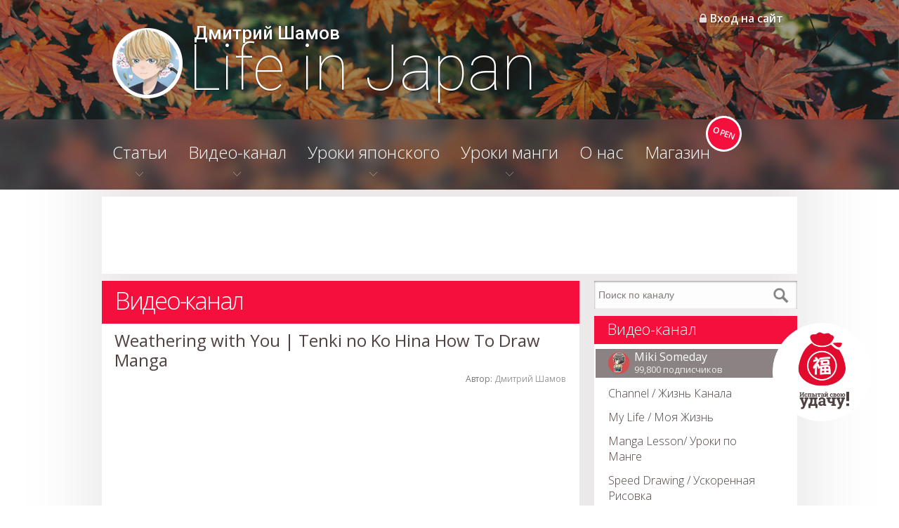

--- FILE ---
content_type: text/html; charset=UTF-8
request_url: https://lifeinjapan.ru/channel/miki
body_size: 6913
content:
<!DOCTYPE HTML>
<html>
<head>
	<meta http-equiv="Content-Type" content="text/html; charset=utf-8"/>
	<meta http-equiv="Cache-control" content="public">
	<meta name="viewport" content="width=device-width, initial-scale=1, minimum-scale=1, maximum-scale=1, user-scalable=no">
	<meta name="apple-mobile-web-app-capable" content="yes"/>
	<meta name="apple-mobile-web-app-status-bar-style" content="black"/>
	<meta http-equiv="X-UA-Compatible" content="IE=edge"/>
	<meta property="og:url" content="">
	<meta property="og:title" content="Видео-канал &mdash; Life in Japan">
	<meta property="og:description" content="">
	<meta property="og:image" content="">

	<script type='text/javascript' src="/js/jquery.min.js"></script>
	<script type='text/javascript' src='/js/jquery.scrollmagic.js'></script>
	<!--	<script type="text/javascript" src="//vk.com/js/api/openapi.js?116"></script>-->
	<link href='https://fonts.googleapis.com/css?family=Open+Sans:400,300,600,700|Roboto:400,100,300,500&subset=cyrillic-ext,latin' rel='stylesheet' type='text/css'>
	<link href='https://fonts.googleapis.com/css?family=Open+Sans:400italic,400,300,600,700&subset=latin,cyrillic-ext' rel='stylesheet' type='text/css'>
	<link href="https://fonts.googleapis.com/css?family=Roboto+Slab:700&amp;subset=latin,cyrillic" rel="stylesheet" type="text/css">
	<link rel="icon" href="/favicon.ico" type="image/x-icon">
	<link rel="stylesheet" type="text/css" href="/css/__lij.css?v=2"/>
	<link rel="stylesheet" type="text/css" href="/css/animate.css?v2"/>
	<style type="text/css">
		.bg-00{ background-image: url('/i/background-00.jpg'); }
	</style>
	<!--[if gte IE 9]>
	<style type="text/css">
		.grd-ie{ filter: none; }
	</style>
	<![endif]-->

	<title>Видео-канал &mdash; Life in Japan</title>
	<script>
		$(document).ready(function() {
			$('.l-i').click(function() {
				$('.login-section').toggleClass('cl');
				$('.login-section').toggleClass('op');
			});
			$('.list-table .header').click(function() {
				$(this).parent().toggleClass('');
				$(this).parent().toggleClass('op');
			});
			$('.t-m-i').click(function() {
				$('.t').toggleClass('');
				$('.t').toggleClass('op');
				$('.a-c').toggleClass('');
				$('.a-c').toggleClass('muted');
				$('.t-m-i').toggleClass('');
				$('.t-m-i').toggleClass('active');
			});
		});
	</script>
	<script>
		$(document).ready(function () {
			$('button#login').on('click', function () {$('from#login_form').submit();});
			$('button#logout').on('click', function () {window.location = '/site/logout?';});
		});
	</script>
	<link rel="stylesheet" type="text/css" href="/css/static-page-css.css" />
	<link rel="stylesheet" media="screen and (min-device-width : 320px) and (max-device-width : 800px)" href="/css/lij-m.css" />
	<link rel="stylesheet" media="screen and (min-device-width : 255px) and (max-device-width : 533px)" href="/css/lij-m.css" />
</head>

<body style="">

<div class="m-c seldisabled">
	<header class="h-m h-b bg-00">
		<div class="bg-o"></div>
		<div class="h-i">
			<div class="login-section">
									<span class="l-i trns-2"><i class="icon"></i><i class="cabinet">Вход на сайт</i></span>
					<div class="popup shadow-drop-01">
						<span class="section-label">Через сервисы</span>

						<div class="social-icons">
							<a href="/site/loginGoogle" class="s-i go"></a><a
								href="/site/loginVK" class="s-i vk"></a><a
								href="/site/loginFacebook" class="s-i fb"></a><a
								href="/site/loginTwitter" class="s-i tw"></a>
						</div>
						<span class="section-label">С логином и паролем</span>

						<div class="fields">
							<form id="login_form" action="/site/login" method="post">
								<span class="field-c">
									<input type="text" placeholder="Логин" name="login" onfocus="this.placeholder = ''" onblur="this.placeholder = 'Логин'">
								</span><span class="field-c">
									<input type="password" placeholder="Пароль" name="password" onfocus="this.placeholder = ''" onblur="this.placeholder = 'Пароль'">
								</span>
								<span class="button"><button class="btn" id="login">Войти</button></span>
							</form>
						</div>
					</div>
							</div>
			<div class="h-t">
				<div class="t-m-i"><i></i></div>
									<div class="logo l"><a href="/"><img src="/images/logo-l.png"></a></div>
					<div class="h-n">
												<div class="n-author">Дмитрий Шамов</div>
						<div class="n-label">Life in Japan</div>
					</div>
				</div>
				<nav class="t">
					<ul id="yw1"><li class=" op"><a class=" op" href="/article"><span>Статьи</span></a><ul class="op-in shadow-drop-01"><li><a class="trns-2" href="/article?id=326">Наука и техника</a></li><li><a class="trns-2" href="/article?id=327">Новости</a></li><li><a class="trns-2" href="/article?id=329">Реклама</a></li><li><a class="trns-2" href="/article?id=330">Интересное</a></li><li><a class="trns-2" href="/article?id=331">Экономика</a></li><li><a class="trns-2" href="/article?id=332">Традиции</a></li><li><a class="trns-2" href="/article?id=333">История</a></li><li><a class="trns-2" href="/article?id=334">18+</a></li><li><a class="trns-2" href="/article?id=335">Спорт</a></li><li><a class="trns-2" href="/article?id=358">Wallpapers</a></li><li><a class="trns-2" href="/article?id=361">Аниме и Косплей</a></li><li><a class="trns-2" href="/article?id=362">Наши новости</a></li><li><a class="trns-2" href="/article?id=363">Игры</a></li><li><a class="trns-2" href="/article?id=365">Новости магазина</a></li><li><a class="trns-2" href="/article?id=366">Японский язык</a></li><li><a class="trns-2" href="/article?id=371">Фотографии</a></li><li><a class="trns-2" href="/article?id=374">Японский язык за минуту</a></li><li><a class="trns-2" href="/article?id=383">Криптовалюта</a></li><li><a class="trns-2" href="/article?id=387">Пользовательское соглашение</a></li></ul></li><li class=" op"><a class=" op" href="/channel"><span>Видео-канал</span></a><ul class="op-in shadow-drop-01"><li><a class="trns-2" href="/channel?id=337">Готовка с Шамовыми</a></li><li><a class="trns-2" href="/channel?id=338">Вечер с Шамовым Дмитрием :3</a></li><li><a class="trns-2" href="/channel?id=339">Путешествия</a></li><li><a class="trns-2" href="/channel?id=340">Стримы</a></li><li><a class="trns-2" href="/channel?id=341">Новости</a></li><li><a class="trns-2" href="/channel?id=342">Иная Япония</a></li><li><a class="trns-2" href="/channel?id=343">Разное</a></li><li><a class="trns-2" href="/channel?id=344">Информационный уголок</a></li><li><a class="trns-2" href="/channel?id=345">Жизнь канала</a></li><li><a class="trns-2" href="/channel?id=346">Полезная Информация и Ответы на Вопросы</a></li><li><a class="trns-2" href="/channel?id=347">Японский язык</a></li><li><a class="trns-2" href="/channel?id=348">Книжная Полка, Обзоры</a></li><li><a class="trns-2" href="/channel?id=349">Япония моими глазами</a></li><li><a class="trns-2" href="/channel?id=350">Моя жизнь в Японии</a></li><li><a class="trns-2" href="/channel?id=364">Мики</a></li><li><a class="trns-2" href="/channel?id=367">Японские новости</a></li><li><a class="trns-2" href="/channel?id=370">Повседневная Япония</a></li><li><a class="trns-2" href="/channel?id=372">Таиланд | Thailand | タイ</a></li><li><a class="trns-2" href="/channel?id=373">С Востока на Запад</a></li><li><a class="trns-2" href="/channel?id=375">Японский язык за минуту</a></li><li><a class="trns-2" href="/channel?id=376">Филиппины | Philippines | フィリピン</a></li><li><a class="trns-2" href="/channel?id=377">Путеводитель и Советы по Японии</a></li><li><a class="trns-2" href="/channel?id=378">Нидерланды | Netherlands | オランダ</a></li><li><a class="trns-2" href="/channel?id=379">Корея | Korea | 韓国</a></li><li><a class="trns-2" href="/channel?id=380">7 быстрых ответов на вопросы о Японии</a></li><li><a class="trns-2" href="/channel?id=382">Мысли в смысле</a></li><li><a class="trns-2" href="/channel?id=384">Россия - Япония</a></li><li><a class="trns-2" href="/channel?id=385">Сидзуока | Shizuoka | 静岡</a></li><li><a class="trns-2" href="/channel?id=386">ЧТО ЭТО? ЯПОНИЯ</a></li><li><a class="trns-2" href="/channel?id=388">Япония для Чайников</a></li><li><a class="trns-2" href="/channel?id=389">ЯПОНИЯ | ВЛОГ</a></li><li><a class="trns-2" href="/channel?id=390">ЯПОНИЯ | ВЛОГ</a></li><li><a class="trns-2" href="/channel?id=391">История Япониия | History of Japan</a></li><li><a class="trns-2" href="/channel?id=392">ШАМОВЛОГ</a></li><li><a class="trns-2" href="/channel?id=393">Вся правда об учебе в Японии</a></li><li><a class="trns-2" href="/channel?id=394">Тайвань | Taiwan</a></li><li><a class="trns-2" href="/channel?id=395">Жизь, работа и учеба в Японии</a></li><li class="active"><a class="trns-2" href="/channel/miki">Канал Мики</a></li></ul></li><li class=" op"><a class=" op" href="/lesson/about"><span>Уроки японского</span></a><ul class="op-in shadow-drop-01"><li><a class="trns-2" href="/lesson/about">О курсах японского</a></li><li><a class="trns-2" href="/lesson/subscribe">Подписка на уроки</a></li></ul></li><li class=" op"><a class=" op" href="/manga/about"><span>Уроки манги</span></a><ul class="op-in shadow-drop-01"><li><a class="trns-2" href="/manga/about">О курсах рисования</a></li><li><a class="trns-2" href="/manga/subscribe">Подписка на уроки</a></li></ul></li><li class=""><a class="" href="/about"><span>О нас</span></a></li><li class="open"><a class="" href="https://shop.lifeinjapan.ru"><span>Магазин</span></a></li></ul>				</nav>
			</div>
			<div class="t-bg">
				<div class="o"></div>
			</div>
	</header>

	<main class="a-c" id="container">
	
	<div class="pro top">
		<script async src="//pagead2.googlesyndication.com/pagead/js/adsbygoogle.js"></script>
		<!-- вверху -->
		<ins class="adsbygoogle"
		     style="display:inline-block;width:970px;height:90px"
		     data-ad-client="ca-pub-0775269202684551"
		     data-ad-slot="9677174756">
		</ins>
		<script>
			(adsbygoogle = window.adsbygoogle || []).push({});
		</script>
	</div>

	<div class="c-h">
		<div class="l-c">
			<H1 class="vid">Видео-канал</H1>

	<section class="d-a main video">
		<H2 class="vid">Weathering with You | Tenki no Ko Hina How To Draw Manga</H2>
		<div class="tags">
			&nbsp;
			<div class="author">Автор: <a href="#">Дмитрий Шамов</a></div>
		</div>

		<div class="a-i">
			<iframe width="640" height="360" src="https://www.youtube.com/embed/AKoMBEhNE9s?rel=0&amp;controls=1&amp;showinfo=0" frameborder="0" allowfullscreen></iframe>
		</div>

		<div class="b-b">
		<a class="btn trns-1" href="/channel/show/11476">
		<i>Подробнее</i>
	</a>
	<a class="cmt" href="/channel/show/11476#comment">
		<span></span><i>+</i>
	</a>
</div>	</section>

<section class="vid-list">
	<div class="list-c">
		<div class='vid-c'><a href='/channel/show/11404'>
					<div class='i-c'><img src='/upload/videoChannel/ydOj-O1BVHM.jpg'></div>
					<div class='vid-d'>【Copic Ver.】Dororo Hyakkimaru Manga Speed Drawing .</div>
					</a></div><div class='vid-c'><a href='/channel/show/11403'>
					<div class='i-c'><img src='/upload/videoChannel/GBOp7feijjo.jpg'></div>
					<div class='vid-d'>【Watercolor Ver.】Dororo Hyakkimaru Manga Speed Drawing</div>
					</a></div><div class='vid-c'><a href='/channel/show/11402'>
					<div class='i-c'><img src='/upload/videoChannel/a9Uxy30pQSU.jpg'></div>
					<div class='vid-d'>【Brush Ver.】Dororo Hyakkimaru Manga Speed Drawing</div>
					</a></div><div class='vid-c'><a href='/channel/show/11365'>
					<div class='i-c'><img src='/upload/videoChannel/YyAOpgYBg5Q.jpg'></div>
					<div class='vid-d'>Speed Drawing Tanjiro Kamado & Nezuko Kamado from Demon Slayer (Anime Fanart)</div>
					</a></div><div class='vid-c'><a href='/channel/show/11364'>
					<div class='i-c'><img src='/upload/videoChannel/A2Ggnk5-mnQ.jpg'></div>
					<div class='vid-d'>Kingdom Hearts 3 Speed Drawing. Sora Riku Kairi Anime Art</div>
					</a></div><div class='vid-c'><a href='/channel/show/11338'>
					<div class='i-c'><img src='/upload/videoChannel/JrgnwK8yu30.jpg'></div>
					<div class='vid-d'>Рисую своего персонажа в манга стиле. Как нарисовать аниме персонажа</div>
					</a></div><div class='vid-c'><a href='/channel/show/11283'>
					<div class='i-c'><img src='/upload/videoChannel/VI8R3gHAC6c.jpg'></div>
					<div class='vid-d'>BANANA FISH Ash Lynx How to Draw - Anime Manga Art</div>
					</a></div><div class='vid-c'><a href='/channel/show/11281'>
					<div class='i-c'><img src='/upload/videoChannel/fm_1Bfuj-Gw.jpg'></div>
					<div class='vid-d'>Final Fantasy XV - Ardyn Izunia Fan Art. How to Draw FF 15 Character</div>
					</a></div><div class='vid-c'><a href='/channel/show/11274'>
					<div class='i-c'><img src='/upload/videoChannel/hudRjITQdTM.jpg'></div>
					<div class='vid-d'>Drawing Original Anime Character. How to Draw Anime Girl and Boy</div>
					</a></div><div class='vid-c'><a href='/channel/show/11211'>
					<div class='i-c'><img src='/upload/videoChannel/btdU6zoclL8.jpg'></div>
					<div class='vid-d'>Drawing original character. Manga ART | Свой персонаж в манга стиле</div>
					</a></div><div class='vid-c'><a href='/channel/show/11169'>
					<div class='i-c'><img src='/upload/videoChannel/65qotfNAKrc.jpg'></div>
					<div class='vid-d'>[Apple Pencil×iPad] STEINS;GATE 0 | Makise Kurisu Speed Drawing</div>
					</a></div><div class='vid-c'><a href='/channel/show/10898'>
					<div class='i-c'><img src='/upload/videoChannel/XgoYUAA29tw.jpg'></div>
					<div class='vid-d'>Black Clover Asuta & Yuno Manga Speed Drawing | Черный Клевер Астер и Юно Манга Арт</div>
					</a></div><div class='vid-c'><a href='/channel/show/10867'>
					<div class='i-c'><img src='/upload/videoChannel/pQsirn61aQo.jpg'></div>
					<div class='vid-d'>Children of the Whales Lykos Speed Manga Drawing  | В песках поющие китята | 100 000 подписчиков</div>
					</a></div><div class='vid-c'><a href='/channel/show/10820'>
					<div class='i-c'><img src='/upload/videoChannel/8uX2nuE-9ig.jpg'></div>
					<div class='vid-d'>The Promised Neverland - Emma Ray Norman Manga Art Speed Drawing | Обещанный Неверленд Манга Арт</div>
					</a></div><div class='vid-c'><a href='/channel/show/10806'>
					<div class='i-c'><img src='/upload/videoChannel/DbijiMMmJ5g.jpg'></div>
					<div class='vid-d'>Поездка на остров Пхи-Пхи. Японка Мики в Таиланде | Phi Phi Islands, Thailand</div>
					</a></div>	</div>
</section>

<section class="p-underbar"><a class="pager previous" href="/channel/miki?page=2"><span>Предыдущие записи</span><i class="sprite"></i></a>
</section>		</div>

		<aside>
			
<div class="sidebar">
	
<div class="main-search trns-1">
	<div class="input-holder shadow-inner">
		<input type="text" id="searchQuery" placeholder="Поиск по каналу" class="s-input trns-1" value="">
	</div>
	<div class="button-holder trns-1">
		<button class="s-button trns-1">&nbsp;</button>
	</div>
</div>

<script>
	$(function () {
		$('.main-search button').on('click', function () {
			send();
		});
		$('#searchQuery').on('keydown', function (e) {
			if (e.keyCode == 13)
				send();
		});

		function send()
		{
			var urlParams = {};
			urlParams['q'] = $('#searchQuery').val();
			window.location.href = '/channel/search?' + $.param(urlParams);
		}
	});
</script>
	<nav class='c-m b vid-menu'><header>Видео-канал</header><ul><li class='channel-selector sel'><div class='channel'><span class='ava'><img src='https://yt3.ggpht.com/-W6FIcjugeAg/AAAAAAAAAAI/AAAAAAAAAAA/kt9vYWeRoS0/s100-c-k-no/photo.jpg'></span><span class='name'>Miki Someday<i class='subscribers'>99,800 подписчиков</i></span></div></li><li class='trns-2 '>
				<a href='/channel/miki/351' class='trns-2'>Channel / Жизнь Канала</a>
				<span class='n-c'><div class='n-b'><span class='a-n'><i>1</i></span></div></span></li><li class='trns-2 '>
				<a href='/channel/miki/352' class='trns-2'>My Life /  Моя Жизнь</a>
				<span class='n-c'><div class='n-b'><span class='a-n'><i>8</i></span></div></span></li><li class='trns-2 '>
				<a href='/channel/miki/353' class='trns-2'>Manga Lesson/ Уроки по Манге</a>
				<span class='n-c'><div class='n-b'><span class='a-n'><i>1</i></span></div></span></li><li class='trns-2 '>
				<a href='/channel/miki/354' class='trns-2'>Speed Drawing / Ускоренная Рисовка</a>
				<span class='n-c'><div class='n-b'><span class='a-n'><i>72</i></span></div></span></li><li class='trns-2 '>
				<a href='/channel/miki/368' class='trns-2'>Copic Drawing</a>
				<span class='n-c'><div class='n-b'><span class='a-n'><i>2</i></span></div></span></li><li class='trns-2 '>
				<a href='/channel/miki/369' class='trns-2'>Интересные японские товары / Interesting Japanese Goods</a>
				<span class='n-c'><div class='n-b'><span class='a-n'><i>1</i></span></div></span></li><li class='trns-2 '>
				<a href='/channel/miki/381' class='trns-2'>Travel | Путешествия</a>
				<span class='n-c'><div class='n-b'><span class='a-n'><i>1</i></span></div></span></li><li class='channel-selector inactive last'><a href='/channel'><div class='channel'><span class='ava'><img src='https://yt3.ggpht.com/-6OQ4xLYeyIQ/AAAAAAAAAAI/AAAAAAAAAAA/tZ6M8Sagxbc/s100-c-k-no/photo.jpg'></span><span class='name'>Шамов Дмитрий<i class='subscribers'>866,000 подписчиков</i></span></div></a></li></ul></nav>
			<section class="b rec">
			<header>Лучшие публикации</header>
			<ul>
									<li><a href="/channel/show/9526">Японка Рисует Путина. Japanese Girl Drawing Putin</a></li>
									<li><a href="/channel/show/9454">Рисунок Повара Шамова Дмитрия. Cook Art</a></li>
									<li><a href="/channel/show/9283">One Piece: Nami. Speed Drawing / Ван Пис: Нами. Манга Арт</a></li>
									<li><a href="/channel/show/9669">Cherry Blossom Art [Sakura Art]</a></li>
									<li><a href="/channel/show/9613">Чиё Сакура Манга Арт / Sakura Chiyo Speed Drawing [Nozaki Kun]</a></li>
							</ul>
		</section>
	
	
	<!--	Главная Статьи-->
	
	<!--	Всегда-->
	<section class="b soc">
	<header>Мы в социальных сетях</header>
	<div class="h table">
		<div class="icons-table">
			<div class="icon-cell">
				<a href="https://vk.com/life_in_japan" class="trns-1">
					<img src="/images/icon-large-vk.jpg">
				</a>
				<span>
					&nbsp;<br/><i>Подписчиков</i>
				</span>
			</div>
			<div class="icon-cell">
				<a href="https://twitter.com/ShamovD" class="trns-1">
					<img src="/images/icon-large-tw.jpg">
				</a>
				<span>
					&nbsp;<br/><i>Followers</i>
				</span>
			</div>
			<div class="icon-cell">
				<a href="https://instagram.com/shamovdmitry" class="trns-1">
					<img src="/images/icon-large-ig.jpg">
				</a>
				<span>
					&nbsp;<br/><i>Fans</i>
				</span>
			</div>
		</div>
	</div>
</section>
	<!--	Всегда-->
	<section class="b c pro">
		<div class="h">
			<script type="text/javascript">
				google_ad_client = "ca-pub-0775269202684551";
				google_ad_slot = "2396036754";
				google_ad_width = 250;
				google_ad_height = 250;
			</script>
			<!-- Новый блок в правой колонке -->
			<script type="text/javascript"
			        src="//pagead2.googlesyndication.com/pagead/show_ads.js">
			</script>
		</div>
	</section>
</div>		</aside>
	</div>
</main>



</div>

<footer>
	<div class="inner">
		<div class="lij"></div>
		<div class="copyinfo">
						<span class="copy">&copy; 2013&mdash;2025 Дмитрий Шамов, Мики Шамова</span>
			<span class="other-copy">Права на фотоизображения и видеоматериалы,<br>использованные в статьях, принадлежат их<br>создателям.</span>
		</div>
	</div>
</footer>
<div id="mobileBanner" class="mobile pro">
	<script async src="//pagead2.googlesyndication.com/pagead/js/adsbygoogle.js"></script>
	<!-- Мобильный банер -->
	<ins class="adsbygoogle"
	     style="display:inline-block;width:320px;height:50px"
	     data-ad-client="ca-pub-0775269202684551"
	     data-ad-slot="4268413553"></ins>
	<script>
		(adsbygoogle = window.adsbygoogle || []).push({});
	</script>
</div>
	<div id='lottery-box'></div><script type='text/javascript' src="/js/blur.js"></script>
<script type='text/javascript' src="/js/main.js"></script>
<script>
	$(function () {
		var videoCells = $('div.video-gallery div.cell');
		videoCells.on('click', function () {
			videoCells.each(function () {
				$(this).removeClass('active');
			});
			$(this).addClass('active');
			$('div.video-gallery div.video-c').html('<iframe width="640" height="357" src="https://www.youtube.com/embed/' + $(this).data('video-code') + '?rel=0&amp;controls=1&amp;showinfo=0" frameborder="0" allowfullscreen></iframe>')
		});
	});
</script>
<script>
	(function (i, s, o, g, r, a, m) {
		i['GoogleAnalyticsObject'] = r;
		i[r] = i[r] || function () {
			(i[r].q = i[r].q || []).push(arguments)
		}, i[r].l = 1 * new Date();
		a = s.createElement(o),
			m = s.getElementsByTagName(o)[0];
		a.async = 1;
		a.src = g;
		m.parentNode.insertBefore(a, m)
	})(window, document, 'script', '//www.google-analytics.com/analytics.js', 'ga');

	ga('create', 'UA-45779656-1', 'auto');
	ga('send', 'pageview');

</script>
<!-- Yandex.Metrika counter -->
<script type="text/javascript">
	(function (d, w, c) {
		(w[c] = w[c] || []).push(function () {
			try
			{
				w.yaCounter23422678 = new Ya.Metrika({
					id: 23422678,
					clickmap: true,
					trackLinks: true,
					accurateTrackBounce: true
				});
			} catch (e)
			{
			}
		});

		var n = d.getElementsByTagName("script")[0],
			s = d.createElement("script"),
			f = function () {
				n.parentNode.insertBefore(s, n);
			};
		s.type = "text/javascript";
		s.async = true;
		s.src = (d.location.protocol == "https:" ? "https:" : "http:") + "//mc.yandex.ru/metrika/watch.js";

		if (w.opera == "[object Opera]")
		{
			d.addEventListener("DOMContentLoaded", f, false);
		}
		else
		{
			f();
		}
	})(document, window, "yandex_metrika_callbacks");
</script>
<noscript>
	<div><img src="//mc.yandex.ru/watch/23422678" style="position:absolute; left:-9999px;" alt=""/></div>
</noscript>
<!-- /Yandex.Metrika counter -->
<script type="text/javascript" src="/js/require.js"></script>
<script type="text/javascript" src="/js/require_conf.js"></script>
<script type="text/javascript">
/*<![CDATA[*/

			require(['/assets/8a2b0bce/Lottery'], function (Lottery) {
				Lottery.init({"selector":"lottery-box","step":"auth"});
			});
		
/*]]>*/
</script>
</body>
</html>


--- FILE ---
content_type: text/html; charset=utf-8
request_url: https://www.google.com/recaptcha/api2/aframe
body_size: 268
content:
<!DOCTYPE HTML><html><head><meta http-equiv="content-type" content="text/html; charset=UTF-8"></head><body><script nonce="wWlKAJkiy4FFXfccXGsLhQ">/** Anti-fraud and anti-abuse applications only. See google.com/recaptcha */ try{var clients={'sodar':'https://pagead2.googlesyndication.com/pagead/sodar?'};window.addEventListener("message",function(a){try{if(a.source===window.parent){var b=JSON.parse(a.data);var c=clients[b['id']];if(c){var d=document.createElement('img');d.src=c+b['params']+'&rc='+(localStorage.getItem("rc::a")?sessionStorage.getItem("rc::b"):"");window.document.body.appendChild(d);sessionStorage.setItem("rc::e",parseInt(sessionStorage.getItem("rc::e")||0)+1);localStorage.setItem("rc::h",'1762092996058');}}}catch(b){}});window.parent.postMessage("_grecaptcha_ready", "*");}catch(b){}</script></body></html>

--- FILE ---
content_type: text/css
request_url: https://lifeinjapan.ru/css/__lij.css?v=2
body_size: 12363
content:
/*Default classes*/
html {height: 100%;}
body {position: relative; min-width: 1000px; height: 100%; font-family: Open Sans, Tahoma; background-color:rgb(255,255,255); background-image: url('../i/bg-m.png'); background-repeat: repeat-y; background-position: center top; background-size: 100% 100%; margin:0px; padding:0px; overflow-x:hidden; font-weight:lighter!important;
	-webkit-font-smoothing:antialiased !important;
	-webkit-font-smoothing:antialiased;
	-webkit-font-smoothing: antialiased;
    -moz-osx-font-smoothing: grayscale;
    cursor:default;
}
    
.no-scroll {overflow: hidden;}

.seldisabled {
	-webkit-touch-callout: none;
	-webkit-user-select: none;
	-khtml-user-select: none;
	-moz-user-select: none;
	-ms-user-select: none;
	user-select: none;
}

/*Placeholder style*/
::-webkit-input-placeholder {
	color: rgba(80,65,65,0.7);
	font-weight: 400;
	font-size: 14px;
}
:-moz-placeholder { /* Firefox 18- */
	color: rgba(80,65,65,0.7);
	font-weight: 400;
	font-size: 14px;
}
::-moz-placeholder {  /* Firefox 19+ */
	color: rgba(80,65,65,0.7);
	font-weight: 400;
	font-size: 14px;
}
:-ms-input-placeholder {  
	color: rgba(80,65,65,0.7);
	font-weight: 400;
	font-size: 14px;
}
input:focus::-webkit-input-placeholder { 
    color: rgba(255,255,255,0);
}
input:focus {
	outline: 0;
}

H1 {font-size: 35px; font-weight: 100; color: rgb(80,65,65); line-height: 28px; margin: 0px; padding: 14px 18px 12px 18px;}
p {font-size: 16px; font-weight: 400; color: rgb(80,65,65); margin: 15px 20px 15px 20px; padding: 0px; text-align: justify;}
.sprite {background-image: url('../i/sprite.png'); background-size: 256px 256px; background-repeat: no-repeat;}

/*Header stuff*/
.h-m {width: 100%; height: 270px; color:rgba(255,255,255,1); background-color: rgba(50,35,35,0.8); position: relative; margin: 0px 0px -270px 0px; z-index: 1000;}
.h-b {background-repeat:no-repeat; background-size: 100% auto;}
.h-i {width: 990px; height: 270px; display: block; position: relative; background-color: transparent; margin: 0px auto; z-index: 2;}
/*Logo n' decoration*/
.logo.l {width: 100px; height: 100px; display: inline-block; margin: 40px 0px 0px 15px;}
.h-t {width: 100%; height: 170px; position: relative; display: inline-block;}
.h-n {display: inline-block; position: relative; margin: 0px 0px 0px 18px;}
.n-author {font-family: Roboto; font-weight: 500; font-size: 26px; line-height:auto; text-shadow: 0px 1px 2px rgba(0, 0, 0, 0.5); position: absolute; top: 27px; left: -2px;}
.n-label {font-family: Roboto; font-weight: 100; font-size: 90px; line-height:auto; margin: 40px 0px 0px -10px; text-shadow: 0px 1px 2px rgba(0, 0, 0, 0.5);}

/*Main search*/
.main-search {margin: 10px 0px 5px 0px; background-color: rgba(255,255,255,0.9); position: relative;}
.main-search:hover {background-color: rgba(255,255,255,1.0);}
.main-search .input-holder {padding: 0px 0px 0px 3px;}
.main-search .input-holder .s-input {color: rgb(80,65,65); font-size: 16px; width: 238px; line-height: 40px; border: none; background-color: transparent; padding:0px 0px 0px 3px;}
.main-search .button-holder {width: 40px; position: absolute; line-height: 0px; background-color: transparent; right: 3px; top: 2px; z-index: 2; font-size: 16px;}
.main-search .s-button {width: 40px; background-color: transparent; border: 0px; line-height: 38px; padding: 0px; margin: 0px; cursor: pointer; opacity: 0.6; background-image: url('../i/search-icon.png'); background-repeat: no-repeat; background-size: 30px auto; background-position: center center;}
.main-search .s-button:hover {opacity: 1;}

/*Navigation bar*/
.t {height: 100px; font-weight: 300; line-height:1em; display: block; margin:0px 0px 0px 0px; float: left;}
.t ul, .t ol {margin:0px; padding:0px; list-style-type: none;}
.t li {font-size:24px; display:inline-block; margin: 0px 0px 0px 0px; padding: 0px; position: relative;}
.t li a {display: inline-block; height:100px; color: rgba(255,255,255,1); text-decoration: none; z-index: 2; position: relative;}
.t li a:hover {background-color: rgba(50,40,40,0.3);}
.t li a.selected {background-color: rgba(50,40,40,0.5);}
.t li a span {display: block; margin: 39px 15px 0px 15px;}
.t li a.op span:after {content:""; width:12px; height:6px; display: block; background-color: transparent; background-image: url('../i/arr-d.png'); background-repeat: no-repeat; position:relative; z-index:1; margin:20px auto 0px auto; opacity: 0.4; transition: all .2s linear; -webkit-transition: all .2s linear; -moz-transition: all .2s linear; -o-transition: all .2s linear;}
.t li a.op:hover span:after {opacity: 0.9;}
	/*Navigation bar BG*/
	.t-bg {width: 100%; height: 100px; background-size: 100% auto; background-color: rgba(50,35,35,0.8); margin: -100px 0px 0px 0px; background-position: -170px 0px;}
	.t-bg .o {width: 100%; height: 100px; background-color: rgba(50,35,35,0.6);}
	/*Header dark overlay*/
	.bg-o {width: 100%; height: 170px; position: absolute; background-color: rgba(50,50,35,0.25); z-index: 1;}
/*Popup menu*/
/*li.op .op-in {height: 10px; min-width: 10px; position: absolute; background-color: rgba(255,255,255,0.95); padding: 0px 0px; left: 0px; top: 50px; z-index: 1; overflow: hidden; opacity: 0;
	-ms-transform: scale(0.1,0.4);
    -webkit-transform: scale(0.1,0.4);
    transform: scale(0.1,0.4);
	transition: all .2s linear; -webkit-transition: all .2s linear; -moz-transition: all .2s linear; -o-transition: all .3s linear;}*/
li.op .op-in {height: 10px; min-width: 200px; min-width: auto; position: absolute; background-color: rgba(255,255,255,0.95); padding: 0px 0px; left: 0px; top: 90px; z-index: 1; overflow: hidden; opacity: 0; transition: all .2s linear; -webkit-transition: all .2s linear; -moz-transition: all .2s linear; -o-transition: all .3s linear;}
li.op .op-in li {font-size: 16px; color: rgb(80,65,65); display: block; float: none; clear: both; padding: 0px 2px; white-space: nowrap;}
li.op .op-in li a {height: auto; color: rgb(80,65,65); display: block; padding: 8px 20px 8px 20px;}
li.op .op-in li a:hover {color: rgba(245,15,60,1); background-color: transparent;}
/*li.op:hover .op-in {height: auto; min-width: 200px; width: auto; display: block; top:100px; left: 0px; opacity: 1; padding: 12px 0px;
	-ms-transform: scale(1,1);
    -webkit-transform: scale(1,1);
    transform: scale(1,1);}*/
li.op:hover .op-in {height: auto; min-width: 200px; min-width: auto; display: block; top:100px; left: 0px; opacity: 1; padding: 12px 0px;}

li.soon a {opacity: 0.5;}
li.soon a:hover {background-color: rgba(50,40,40,0.0);}
li.soon::after {content: "скоро"; font-size: 12px; font-weight: 600; line-height: 43px; text-align: center; width: 45px; height: 45px; background: rgba(245,15,60,1); display: block; position: absolute; border-radius: 50%; right: -20px; top: 3px; z-index: 2;
	-ms-transform: rotate(20deg); /* IE 9 */
    -webkit-transform: rotate(20deg); /* Safari */
    transform: rotate(20deg);
	}
	
li.open::after {content: "OPEN";
	font-size: 12px;
	font-weight: 600;
	line-height: 43px;
	text-align: center;
	width: 45px;
	height: 45px;
	background: rgba(245,15,60,1);
	display: block;
	position: absolute;
	border-radius: 50%;
	right: -30px;
	top: -5px;
	z-index: 2;
	-ms-transform: rotate(20deg);
	-webkit-transform: rotate(20deg);
	transform: rotate(20deg);
	border: 3px solid rgba(255,125,20,1);
	}

/*Header active*/
.h-m.active {height: 102px; position: fixed; z-index: 10; margin: -270px 0px 0px 0px;
-webkit-box-shadow: 0px 4px 0px 0px rgba(0, 0, 0, 0.35);
-moz-box-shadow:    0px 4px 0px 0px rgba(0, 0, 0, 0.35);
box-shadow:         0px 4px 0px 0px rgba(0, 0, 0, 0.35);}
.h-m.active .h-i {height: 52px;}

.h-m.active .h-t {width: 100%; height: 52px;}
.h-n {top: 5px; position: absolute;}
.h-m.active .h-t .n-author {display: none;}
.h-m.active .h-t .n-label {width: 400px; font-size: 32px; font-weight: 300; margin: 0px 0px 0px 0px; position: absolute; top:0px;}
.h-m.active .logo.l {width: 90px; height: 90px; display: inline-block; margin: 6px 0px -52px 15px;}
.h-m.active .logo.l img {width: 90px; height: 90px; position: absolute;}
.h-m.active .logo a {text-decoration: none; border: none;}

.h-m.active .t-bg {width: 100%; height: 50px; background-size: 100% auto; margin: 0px 0px 0px 0px;}
.h-m.active .t-bg .o {width: 100%; height: 50px;}
.h-m.active .bg-o {width: 100%; height: 52px;}

.h-m.active .t {height: 52px; font-weight: 300; line-height:1em; display: inline-block; margin:0px 0px 0px 125px; clear: both;}
.h-m.active .t li {font-size: 18px;}
.h-m.active .t li a {height: 50px;}
.h-m.active .t li a span {display: block; margin: 16px 20px 0px 20px;}
.h-m.active .t li a.op span:after {content:""; width:12px; height:6px; z-index:1; margin:5px auto 0px auto; opacity: 0.4; transition: all .2s linear; -webkit-transition: all .2s linear; -moz-transition: all .2s linear; -o-transition: all .2s linear;}
/*Mobile menu*/
.h-m .t-m-i {display: none;}

.h-m.active li.op .op-in {height: 10px; min-width: 200px; min-width: auto; position: absolute; background-color: rgba(255,255,255,0.95); padding: 0px 0px; left: 0px; top: 45px; z-index: 1; overflow: hidden; opacity: 0; transition: all .2s linear; -webkit-transition: all .2s linear; -moz-transition: all .2s linear; -o-transition: all .3s linear;}
.h-m.active li.op .op-in li {font-size: 16px; color: rgb(80,65,65); display: block; float: none; clear: both; padding: 0px 2px; white-space: nowrap;}
.h-m.active li.op .op-in li a {height: auto; color: rgb(80,65,65); display: block; padding: 8px 20px 8px 20px;}
.h-m.active li.op .op-in li a:hover {color: rgba(245,15,60,1); background-color: transparent;}
.h-m.active .t-bg {width: 100%; height: 50px; background-size: 100% auto; background-color: rgba(50,35,35,0.8); margin: 0px 0px 0px 0px;}
.h-m.active .t-bg .o {width: 100%; height: 50px; background-color: rgba(50,35,35,0.6);}

.h-m.active li.op:hover .op-in {height: auto; min-width: 200px; min-width: auto; display: block; top:50px; left: 0px; opacity: 1; padding: 12px 0px;}

.h-m .login-section {height: 32px; position: absolute; top: 10px; right: 20px; font-weight: 600; font-size: 16px; z-index: 5;}
.h-m .login-section .l-i {color: rgba(255,255,255,0.95); border-bottom: 1px dotted rgba(255,255,255,0.3); cursor: pointer; position: relative; line-height: 32px; text-shadow: 0px 1px 2px rgba(0, 0, 0, 0.5);}
.h-m .login-section .l-i .icon {width: 18px; height: 16px; display: block; background-image: url('../i/icon-lock.png'); background-repeat: no-repeat; float: left; margin: 8px 0px -2px -18px;}
.h-m .login-section .l-i:hover {color: rgba(255,255,255,1.0); border-bottom: 1px dotted rgba(255,255,255,1.0);}
/*Login zone*/
.h-m .login-section .popup {width: 200px; position: absolute; background-color: rgba(255,255,255,0.95); top: 34px; right: 0px; color: rgb(80,65,65); font-weight: 400; font-size: 14px; display: none;}
.h-m .login-section .popup .section-label {display: block; text-align: center; line-height: 28px;}
.h-m .login-section .popup .social-icons {width: 100%; display: inline-block; padding: 0px 2px 0px 4px; border-bottom: 1px solid rgba(0,0,0,0.1);}
.h-m .login-section .popup .social-icons .s-i {width: 48px; height: 48px; display: inline-block; background-repeat: no-repeat; opacity: 0.75;}
.h-m .login-section .popup .social-icons .s-i:hover {opacity: 1.0;}
.h-m .login-section .popup .social-icons .s-i.go {background-image: url('../i/icon-go.png');}
.h-m .login-section .popup .social-icons .s-i.vk {background-image: url('../i/icon-vk.png');}
.h-m .login-section .popup .social-icons .s-i.fb {background-image: url('../i/icon-fb.png');}
.h-m .login-section .popup .social-icons .s-i.tw {background-image: url('../i/icon-tw.png');}
.h-m .login-section .popup .fields {width: 100%; display: inline-block; margin: 0px 0px 2px 0px;}
.h-m .login-section .popup .fields .field-c {width: 100%; display: block; clear:both; margin: 4px 0px 6px 0px; text-align: center; line-height: 30px;}
.h-m .login-section .popup .fields .field-c input {width: 180px; font-size: 14px; line-height: 26px; background-color: transparent; text-align: center; padding: 0px; border: 1px solid rgba(0,0,0,0.2); border-radius: 3px;}

/*Account zone*/
.h-m .login-section .l-i .icon-ava {width: 32px; height: 32px; display: block; background-image: url('../i/icon-lock.png'); background-repeat: no-repeat; float: left; margin: 1px 0px -2px -40px; overflow: hidden; border-radius: 2px;}
.h-m .login-section .l-i .icon-ava img {width: 32px; height: 32px;}
.h-m .login-section .l-i .cabinet {font-style: normal;}

.h-m .login-section .popup .account {width: 100%; display: inline-block; margin: 4px 0px 2px 0px;}
.h-m .login-section .popup .account a {height: 25px; line-height: 25px; display: block; color: rgb(80,65,65); text-decoration: none; padding: 0px 10px 0px 9px; position: relative;}
.h-m .login-section .popup .account a:hover {color: rgba(244,14,58,1.0);}

.h-m .login-section .notifications {position: absolute; top: -5px; right: -20px;}
.h-m .login-section .notifications .n {
width: auto;
min-width: 20px;
height: 20px;
font-size: 12px;
font-weight: 700;
text-align: center;
color: rgb(255,255,255);
display: table;
float: right;
background-color: rgba(245,15,60,1);
border: 0px solid rgba(255,255,255,1);
-webkit-border-radius: 2px;
-moz-border-radius: 2px;
border-radius: 2px;
line-height: 20px;}
.h-m .login-section .notifications .n i {font-style: normal;}

.h-m .login-section.cl .popup {display: none;}
.h-m .login-section.op .popup {display: block;}
.h-m .login-section .popup .button {display: block; text-align: center; margin: 4px 0px 5px 0px;}
.h-m .login-section .popup .button button {height: 28px; font-size: 14px; line-height: 26px;}

.h-m .login-section .popup .account .notifications {position: absolute; top: 2px; right: 8px;}

/*Slider*/
.slider {width: 990px; height: 300px; min-height: 300px; margin: 10px auto 0px auto;}
.banner {position: relative; overflow: auto;}
.banner ul {list-style: none; margin: 0px; padding: 0px; height: 300px; min-height: 300px;}
.banner ul li {float: left; margin: 0px; padding: 0px;}
.banner ul li img {margin: 0px 0px -5px 0px;}
.banner .dots {
position: absolute;
left: 0;
right: 0px;
bottom: 10px;
}
.banner .dots li {
display: inline-block;
width: 10px;
height: 10px;
margin: 0 4px;
text-indent: -999em;
border: 2px solid #fff;
border-radius: 6px;
cursor: pointer;
opacity: .4;
-webkit-transition: background .5s, opacity .5s;
-moz-transition: background .5s, opacity .5s;
transition: background .5s, opacity .5s;
}
.banner .dots li.active {
background: #fff;
opacity: 1;
}

/*Containers*/
.m-c {min-height: 100%; position: relative;}
.a-c {width: 100%; position: relative; display: table; margin: 270px 0px 0px 0px; padding: 0px 0px 90px 0px;}
/*Main content columns*/
.c-h {width: 990px; position: relative; margin: 0px auto 0px auto;}
.l-c {width: 680px; background-color: rgb(255,255,255); border-bottom: 1px solid rgb(214,211,211); margin: 10px 0px 20px 0px; padding:0px; float: left;}
.c-h aside {width: 289px; margin: 0px 0px 20px 21px; padding: 0px; float: left;}
.c-h aside .sidebar.fixed {width: 290px; position: fixed; top: 112px;}
/*Default block design*/
.b {background-color: rgba(255,255,255,1); border-bottom: 1px solid rgb(214,211,211); margin: 10px 0px 0px 0px; position: relative;}
.b header {font-family:Open Sans; font-size: 22px; font-weight: 300; color: rgb(255,255,255); background-color: rgba(91,79,79,1); padding: 3px 19px 7px 19px;}
.b.c {background-color: rgba(255,255,255,1); border-bottom: none;}
.b .more {padding: 0px 0px 10px 0px; text-align: center;}

/*Video channel stuff*/
H1.vid {font-size: 35px; font-weight: 300; color: rgb(255,255,255); background-color: rgba(245,15,60,1); line-height: 36px; letter-spacing: -0.065em; margin: 0px; padding: 10px 18px 15px 18px; position: relative;}
.d-a H2.vid {font-size: 24px; font-weight: 400; color: rgb(80,65,65); line-height: 28px; margin: 10px 0px 0px 0px; padding: 0px 18px 15px 18px;}
.vid-list {width: 100%; display: inline-block;}
.list-c {margin: 10px 15px 10px 15px; display: inline-block;}
.vid-c {height: 176px; width: 33.33%; display: block; float: left; margin: 10px 0px 10px 0px;}
.vid-c .i-c {text-align: center;}
.vid-c .i-c img {width: 206px;}
.vid-c .vid-d {font-size: 13px; font-weight: 400; padding: 0px 5px 0px 5px;}
.vid-c a {height: 176px; color: rgba(80,65,65,1.0); border: none; text-decoration: none; display: block;}
.vid-c a:hover {color: rgba(244,14,58,1.0);}

.video-description {margin: -5px 20px 20px 20px; padding: 5px 5px 3px 5px; border: 1px solid rgba(100,100,100,0.3); border-width: 0px 1px 1px 1px; background-color: rgba(255,255,255,1);}
.video-description .optional-text {color: rgb(66,47,47); border-bottom: 1px solid rgba(100,100,100,0.2); margin: 0px -5px 5px -5px; padding: 5px 10px 10px 10px; font-weight: 400; font-size: 15px;}
.video-description .channel-panel {min-width: 150px; display: inline-block; padding: 0px 0px 0px 32px; position: relative; margin: 0px 5px 0px 5px;}
.video-description .channel-panel .channel-i {line-height: 32px; width: 32px; height: 32px; display: inline-block; position: absolute; left: 0px;}
.video-description .channel-panel .channel-n {height: 32px; display: inline-block; font-weight: 400; font-size: 14px; padding: 0px 10px 0px 5px; margin: -2px 0px 0px 0px;}
.video-description .channel-panel .channel-n .type {font-size: 12px; display: block; opacity: 0.8;}
.video-description a {color: rgb(66,47,47);}

/*Special headers*/
.header.w-i {}
.header.w-i H1 {font-size: 35px; height: 62px; font-weight: 300; color: rgb(80,65,65); background-color: rgba(255,255,255,0.8); line-height: 58px; letter-spacing: -0.060em; margin: 0px; padding:0px 18px 0px 18px; position: relative;}
.header.w-i .description {width: 100%; min-height: 300px; margin: -62px 0px 0px 0px; background-size: 100% auto; display: inline-block; background-repeat: no-repeat;}
.header.w-i .description .d-c {width: 315px; font-size: 14px; margin: 102px 20px 40px 20px; padding: 14px 15px 15px 20px; line-height: 17px; color: rgb(80,65,65); background-color: rgba(255,255,255,0.95); font-weight: 400; float: right; letter-spacing: ; text-align: justify;}
.header.w-i .description .d-c b {font-weight: 600; color: rgb(0,0,0);}

.header.w-n-i {}
.header.w-n-i H1 {font-size: 35px; height: 62px; font-weight: 300; color: rgb(80,65,65); background-color: rgba(255,255,255,0.0); line-height: 58px; letter-spacing: -0.060em; margin: 0px; padding:0px 18px 0px 18px; position: relative;}
.header.w-n-i .description {width: 100%; min-height: 0px; height: auto; margin: 0px 0px 0px 0px; background-size: 100% auto; display: inline-block; background-repeat: no-repeat;}
.header.w-n-i .description .d-c {width: auto; font-size: 14px; margin: 0px 20px 0px 20px; padding: 0px 0px 0px 0px; line-height: 17px; color: rgb(80,65,65); background-color: rgba(255,255,255,0.95); font-weight: 400; float: left; letter-spacing: ; text-align: justify;}
.header.w-n-i .description .d-c b {font-weight: 600; color: rgb(0,0,0);}

.form-c H1, .video-c H1 {font-size: 35px; height: 62px; font-weight: 300; color: rgb(255,255,255); background-color: rgba(51,173,51,1.0); line-height: 58px; letter-spacing: -0.0em; margin: 0px; padding:0px 18px 0px 18px; position: relative; overflow: hidden; white-space: nowrap;}

.d-a H2.class {font-size: 24px; font-weight: 400; color: rgb(80,65,65); line-height: 28px; margin: 0px 0px 0px 0px; padding: 0px 20px 15px 20px;}
.d-a H3.class {font-size: 20px; font-weight: 100; margin: 0px 0px 0px 0px; padding: 0px 20px 0px 20px;}

/*Article stuff*/
.d-a {padding: 0px 0px 5px 0px;}
.d-a.main {padding: 0px 0px 5px 0px; border-bottom: 1px solid rgba(50,35,35,0.2);}
.d-a H1 {font-size: 30px; font-weight: 600; color: rgb(80,65,65); line-height: 36px; letter-spacing: -0.065em; margin: 0px; padding: 14px 18px 20px 18px; position: relative;}
.d-a H1 a {color: rgb(80,65,65); text-decoration: none; display: block; transition: all .1s linear; -webkit-transition: all .1s linear; -moz-transition: all .1s linear; -o-transition: all .1s linear;}
.d-a H1 a:hover {color: rgb(244,14,58);}
.d-a H2 {font-size: 24px; font-weight: 400; color: rgb(80,65,65); line-height: 28px; margin: -18px 0px 0px 0px; padding: 0px 18px 15px 18px;}
.d-a p {font-size: 16px; font-weight: 400; color: rgb(80,65,65); margin: 15px 20px 15px 20px; padding: 0px; text-align: justify; position: relative;
	-webkit-touch-callout: text;
	-webkit-user-select: text;
	-khtml-user-select: text;
	-moz-user-select: text;
	-ms-user-select: text;
	user-select: text;
}
.d-a p a {text-decoration: none; border-bottom: 1px solid rgba(0,153,255,0.5); color: rgb(0,153,255);}
.d-a p a:hover {border-bottom: 1px solid rgba(0,153,255,1.0);}
.d-a .a-i {width: 640px; display: block; clear: both; margin: 0px auto 0px auto;}
.d-a .a-i img {width: 100%; height: auto; border-radius: 3px;}
.d-a .a-i.i-450 {width: 450px;}
.d-a .a-i.i-450 img {width: 450px; height: auto;}
.d-a .tags {padding: 0px 20px 0px 15px; font-weight: 400; margin: -15px 0px 11px 0px; position: relative; z-index: 2;}
.d-a .tags .tag {font-size: 12px; color: rgb(153,153,153); text-decoration: none; margin: 0px 5px 0px 5px;}
.d-a .tags a {color: rgb(153,153,153); text-decoration: none;}
.d-a .tags a:hover {color: rgb(244,14,58);}
.d-a .tags .author {font-size: 12px; float: right; color: rgba(121,121,121,1.0); margin: 4px 0px 0px 0px;}
.d-a.main .description {overflow: none;}
.d-a.main .description .text-holder {margin: 0px;}
.d-a.main .description.faded {overflow: hidden;}
.d-a.main .description.faded .text-holder {margin: 0px 0px -3.5em 0px;}
.d-a.main .fade {height: 60px; margin: -60px 0px 0px 0px; position: relative;}
.d-a.main .b-b {padding: 7px 20px 7px 20px;}
.d-a.main .b-b .btn {margin: 0px 0px 0px 0px;}
.d-a.main .b-b .cmt {font-size: 14px; font-weight: 400; color: rgb(80,65,65); text-decoration: none; float: right; padding: 2px 0px 0px 0px;}
.d-a.main .b-b .cmt i {min-width: 20px; font-size: 13px; line-height: 21px; padding: 0px 6px 0px 5px; margin: -1px 0px 0px 5px; font-style: normal; display: inline-block; color: rgb(255,255,255); background-color: rgba(91,79,79,0.8); text-align: center; border-radius: 11px;}
_::-moz-svg-foreign-content, :root .d-a.main .b-b .cmt i {padding: 0px 6px 0px 5px;}
.d-a.main .b-b .cmt:hover {color: rgba(244,14,58,1);}
.d-a.main .b-b .cmt:hover i {background-color: rgba(244,14,58,1);}

.d-a.main .b-b .cmt span:after {content: "Оставить комментарий";}
.d-a.inner {padding: 0px 0px 0px 0px; border-bottom: 0px solid rgba(50,35,35,0.2); margin: 0px 0px -15px 0px;}

/*Subscriptions table*/
.list-table {margin: 20px; border: 1px solid rgba(91,79,79,0.3); position: relative;}

.list-table .info-container {width: 266px; top: 30px; right: 12px; bottom: 0px; position: absolute; background-color: rgb(255,255,255); z-index: 3; overflow: hidden; display: none;}
.list-table .info-container .description-i {width: 226px; margin: 20px 0px 0px 20px; height: auto; overflow: hidden; border-radius: 6px;}
.list-table .info-container .description-i img {width: 226px; margin: 0px 0px -5px 0px;}
.list-table .info-container .description-t {font-size: 13px; width: 226px; font-weight: 400; text-align: justify; padding: 4px; margin: 0px 0px -300px 16px; background-color: rgb(255,255,255); line-height: 16px; position: relative;}
.btn-holder-table {position: absolute; background-color: rgb(255,255,255); bottom: 0px; right: 0px; left: 0px; text-align: center; padding: 5px 0px 17px 0px;}
.btn-holder-table .fader {height: 20px; position: absolute; top: -20px; right: 0px; left: 0px;}
.list-table .info-container:hover .description-t.large {margin: -137px 0px -300px 16px;}

.list-table .header {font-size: 14px; height: 30px; color: rgb(91,79,79); background-color: rgb(205,202,202); line-height: 29px; font-weight: 400; padding: 0px 19px 0px 19px;}
.list-table .table-c {min-height: 327px; max-height: 437px; overflow: hidden; margin: 0px 0px 0px 0px; position: relative; margin: 0px 0px 0px 0px;}
.list-table .rows {width: 100%; display: inline-block; color: rgb(91,79,79); margin: -1px -1px -1px 0px; position: relative;}
.list-table .rows .row {font-size: 14px; font-weight: 400; height: 40px; cursor: default; line-height: 39px; display: inline-bock; border-top: 1px solid rgba(205,202,202,1.0); border-bottom: 1px solid rgba(205,202,202,1.0); margin: 0px 0px -1px 0px; clear: both; border-right: 0px solid rgb(205,202,202);}
.list-table .rows .row.selected {background-color: rgba(205,202,202,1.0);}
.list-table .rows .row.selected:hover {background-color: rgba(205,202,202,1.0);}
.list-table .rows .row.selected .btn-holder:after {content:""; width: 7px; height: 16px; position: absolute; right: -1px; top: 12px; background-image: url('../i/sprite-checks.png'); background-position: -86px 0px;}
.list-table .rows .row:hover {background-color: rgba(235,235,235,1.0); transition: all .2s linear; -webkit-transition: all .2s linear; -moz-transition: all .2s linear; -o-transition: all .2s linear;}
.list-table .rows .row .row-c {height: 40px; width: 95%; display: inline-block; margin: 0px -200px 0px 0px;}
.list-table .rows .row .row-c i {font-style: normal; margin: 0px 0px 0px 20px; white-space: nowrap;}
.list-table .rows .row .btn-holder {height: 40px; float: right; margin: 0px 0px 0px 0px; padding: 0px 18px 0px 10px; position: relative; background-color: rgb(255,255,255);}
.list-table .rows .row.selected .btn-holder, .list-table .rows .row.selected:hover .btn-holder {background-color: rgba(205,202,202,1.0);}
.list-table .rows .row:hover .btn-holder {background-color: rgba(235,235,235,1.0); transition: all .2s linear; -webkit-transition: all .2s linear; -moz-transition: all .2s linear; -o-transition: all .2s linear;}
.list-table .rows .row:first-child {border-top: 0px solid rgba(205,202,202,1.0);}
.list-table .rows .row:last-child {border-bottom: 0px solid rgba(205,202,202,1.0);}
.list-table .rows .row .checkholder {width: 20px; height: 40px; display: inline-block; margin: 0px -15px 0px 20px; line-height: 40px; float: left; position: relative;}
.list-table .rows .row .checkholder input[type="checkbox"] {display: none;}
.list-table .rows .row .checkholder .check-decoration .check-label {width: 21px; height: 40px; display: inline-block; line-height: 40px;}
.list-table .rows .row .checkholder .check-decoration {width: 21px; height: 18px; position: absolute; top: 11px; background-image: url('../i/sprite-checks.png'); background-repeat: no-repeat; background-position: -22px 0px;}
.list-table .rows .row .checkholder input[type="checkbox"]:checked + label .check-decoration {background-position: 0px 0px;}
.list-table .rows .row.selected .checkholder input[type="checkbox"]:checked + label .check-decoration {background-position: -64px 0px;}

.list-table .rows.active {}
.list-table .rows.active .row {margin-right: 278px; border-right: 1px solid rgb(205,202,202);}
.list-table .rows.active .btn {display: none;}
.list-table .rows.active .row.buy .btn {display: inline-block;}

.list-table .rows .row.buy {background-color: rgb(51,173,51); color: rgb(255,255,255); cursor: default;}
.list-table .rows .row.buy.selected {background-color: rgb(51,173,51); color: rgb(255,255,255); cursor: default;}
.list-table .rows .row.buy.selected  .btn-holder {background-color: rgb(51,173,51);}
.list-table .rows .row.buy .btn-holder {background-color: rgb(51,173,51);}
.list-table .rows .row.buy .btn-holder .btn {min-width: 100px; border: 0px solid rgba(91,79,79,0.4); opacity: 1.0; text-align: center; color: rgb(51,173,51);}
.list-table .rows .row.buy .btn-holder .btn i {font-weight: 600; }

.list-table .rows .row.buy .checkholder .check-decoration {background-position: -43px 0px;}

.table-common-btn {height: 30px; text-align: right; margin: -12px 20px 15px 20px; position: relative;}
.table-common-btn .discount-h {min-width: 200px; max-width: 280px; position: absolute; line-height: 20px; top: -10px;}
.table-common-btn .discount-h .discount-c {text-align:center; font-family: Open Sans; font-weight: 400; font-size: 13px; color: rgba(0,0,0,0.8); background-color: rgb(125,225,125); padding-left: 20px; padding-right: 20px; padding-bottom: 3px; padding-top: 3px; border-radius: 4px;}
.table-common-btn .discount-h .discount-c:before {content:""; width: 15px; height: 18px; display:block; position: absolute; background-image: url('../i/sprite-checks.png'); background-repeat: no-repeat; background-position: -93px 0px; top: -12px; left: 22px;}
.table-common-btn .discount-h .discount-c b {display: inline; white-space: nowrap;}

/*Class table*/
.list-table.class {margin: 10px 20px 10px 20px;}
.list-table.class .header {cursor: pointer; background-color: rgba(205,202,202,0.5);}
.list-table.class .header .arrow {width: 16px; height: 16px; position: absolute; right: 16px; top: 8px; background-position: -224px -16px; opacity: 0.5;}
.list-table.class.op .header {background-color: rgba(205,202,202,1.0);}
.list-table.class.op .header .arrow {top: 6px;  background-position: -224px 0px;}
.list-table.class .header:hover .arrow {opacity: 0.95;}
.list-table.class .table-c {min-height: 100%; max-height: none; overflow: hidden; margin: 0px 0px 0px 0px; position: relative; margin: 0px 0px 0px 0px; display: none;}
.list-table.class .rows {margin: -1px -1px 0px 0px;}
.list-table.class.op .table-c {display: block;}
.list-table.class .rows .row .btn-holder {padding: 0px 9px 0px 10px;}
.list-table.class .rows .row .done {weight: 50px; height: 16px; position: absolute; top: 0px; left: -50px; color: rgb(51,173,51); font-size: 12px;}
.list-table.class .rows .row .done:before {content:""; width: 16px; height: 16px; position: absolute; left: -20px; top: 12px; background-image: url('../i/sprite.png'); background-size: 256px 256px; background-repeat: no-repeat; background-position: -240px 0px;}
.list-table.class .rows .row .failed {weight: 50px; height: 16px; position: absolute; top: 0px; left: -55px; color: rgb(204,51,51); font-size: 12px;}
.list-table.class .rows .row .failed:before {content:""; width: 16px; height: 16px; position: absolute; left: -20px; top: 12px; background-image: url('../i/sprite.png'); background-size: 256px 256px; background-repeat: no-repeat; background-position: -240px -16px;}


.list-table.class .rows .row:first-child {border-top: 1px solid rgba(205,202,202,0.0);}
.list-table.class .rows .row:last-child {border-bottom: 1px solid rgba(205,202,202,0.0);}

/*Subscriptions form*/
.form-c {
-webkit-box-shadow: 0px 8px 30px 0px rgba(0, 0, 0, 0.45);
-moz-box-shadow:    0px 8px 30px 0px rgba(0, 0, 0, 0.45);
box-shadow:         0px 8px 30px 0px rgba(0, 0, 0, 0.45);
width: 800px; background-color: rgba(255,255,255,1.0); margin-left: auto; margin-right: auto; text-align: left; position: relative;}
.form-c .subscription-table {margin: 20px 20px 0px 20px; border: 1px solid rgb(205,202,202);}
.form-c .subscription-table .row {height: 40px; padding: 0px 19px 0px 19px; color: rgb(91,79,79); border-bottom: 1px solid rgb(205,202,202); font-weight: 400; font-size: 14px;}
.form-c .subscription-table .row .item-name {display: inline; line-height: 40px;}
.form-c .subscription-table .row .price {display: inline; line-height: 40px; float: right;}
.form-c .subscription-table .row:last-child {border-bottom: 0px solid rgb(205,202,202);}
.form-c .bottom {height: 67px;}
.form-c .bottom .btn-holder {line-height: 65px; margin: 0px 19px 0px 0px; float: right;}
.form-c .bottom .payments {line-height: 65px; margin: 0px 19px 0px 0px; float: right;}
.form-c .bottom .payments .method {display: inline-block; margin: 0px 0px 0px 40px; position: relative;}
.form-c .bottom .payments input {display: none;}
.form-c .bottom .payments .method .p-logo {height: 27px; display: inline; padding: 0px 0px 0px 20px; margin: 0px 0px 0px -20px; line-height: 27px; position: relative;}
.form-c .bottom .payments .method .p-logo img {margin: 0px 0px -10px 0px;}
.form-c .bottom .payments .method .p-logo label .radio {width: 16px; height: 16px; position: absolute; display: block; top: 5px; left: 0px; background-image: url('../i/sprite-radios.png'); background-repeat: no-repeat; background-position: 0px 0px; opacity: 0.5;}
.form-c .bottom .payments .method input[type="radio"]:checked + label .radio {background-position: -16px 0px; opacity: 1.0;}

.indication-form {position: absolute; bottom: 0px; top: 0px; right: 0px; left: 0px; background-color: rgba(255,255,255,0.7);}
.indication-form .i-f-inner {width: 100%; height: 100%; display: table;}
.indication-form .i-f-i-inner {display: table-cell; vertical-align: middle; text-align: center;}
.indication-form .i-f-i-inner .progress-holder {width: 48px; margin: 0px auto 0px auto;}

.spinner {width: 48px; height: 48px; background-image: url('../i/loader-spinner.png'); background-repeat: no-repeat;}
.progress {
-webkit-animation: cssAnimation 1.007s infinite linear;
-moz-animation: cssAnimation 1.007s infinite linear;
-o-animation: cssAnimation 1.007s infinite linear;
}
@-webkit-keyframes cssAnimation {
from { -webkit-transform: rotate(0deg) scale(1) skew(1deg) translate(0px); }
to { -webkit-transform: rotate(359deg) scale(1) skew(1deg) translate(0px); }
}
@-moz-keyframes cssAnimation {
from { -moz-transform: rotate(0deg) scale(1) skew(1deg) translate(0px); }
to { -moz-transform: rotate(359deg) scale(1) skew(1deg) translate(0px); }
}
@-o-keyframes cssAnimation {
from { -o-transform: rotate(0deg) scale(1) skew(1deg) translate(0px); }
to { -o-transform: rotate(359deg) scale(1) skew(1deg) translate(0px); }
}

/*Qiwi phone form*/
.qiwi-phone {display: block; position: absolute; bottom: 55px; right: 20px; line-height: normal;}
.qiwi-phone .input-holder {background-color: rgba(50,35,35,0.8); border-radius: 3px; padding: 8px;}
.qiwi-phone .input-decoration {padding: 0px 0px 0px 3px; background-color: rgba(255,255,255,1.0);}
.qiwi-phone .input-holder .phone-num {color: rgb(80,65,65); font-size: 16px; width: 238px; line-height: 40px; border: none; background-color: transparent; padding:0px 0px 0px 3px;}

/*User forms*/
.form-u {
-webkit-box-shadow: 0px 8px 30px 0px rgba(0, 0, 0, 0.45);
-moz-box-shadow:    0px 8px 30px 0px rgba(0, 0, 0, 0.45);
box-shadow:         0px 8px 30px 0px rgba(0, 0, 0, 0.45);
width: 500px; min-height: 20px; background-color: rgba(255,255,255,1.0); margin-left: auto; margin-right: auto; text-align: left; position: relative; text-align: center; padding: 25px 0px 20px 0px; font-weight: 400;}
.form-u.large {width: 640px;}
.form-u .form-btn {text-align: center; margin: 10px 0px 0px 0px;}
.form-u .rating {font-size: 60px; font-weight: 600;}
.form-u .failed {color: rgb(255,102,102);}
.form-u .passed {color: rgb(51,173,51);}

.form-u H1, .form-u H1.failed, .form-u H1.failed .passed {font-weight: 400;}

/*Class video*/
.forms .video-c {overflow-x: hidden;
-webkit-box-shadow: 0px 8px 30px 0px rgba(0, 0, 0, 0.45);
-moz-box-shadow:    0px 8px 30px 0px rgba(0, 0, 0, 0.45);
box-shadow:         0px 8px 30px 0px rgba(0, 0, 0, 0.45);
width: 800px; background-color: rgba(255,255,255,1.0); margin-left: auto; margin-right: auto; text-align: left;}
.forms .video-c .subscription-table {margin: 20px 20px 0px 20px; border: 1px solid rgb(205,202,202);}
.forms .video-c .subscription-table .row {height: 40px; padding: 0px 19px 0px 19px; color: rgb(91,79,79); border-bottom: 1px solid rgb(205,202,202); font-weight: 400; font-size: 14px;}
.forms .video-c .subscription-table .row .item-name {display: inline; line-height: 40px;}
.forms .video-c .subscription-table .row .price {display: inline; line-height: 40px; float: right;}
.forms .video-c .subscription-table .row:last-child {border-bottom: 0px solid rgb(205,202,202);}
.forms .video-c .attach-files {height: auto; line-height: 43px; position: relative; border-top: 1px solid rgba(50,35,35,0.1); border-bottom: 1px solid rgba(50,35,35,0.1); font-weight: 400; color: rgb(91,79,79); font-size: 14px; padding: 0px 20px 0px 55px;}
.forms .video-c .copyright-info {background-color: rgba(255,204,153,0.5); padding: 8px 20px 9px 20px; font-weight: 400; color: rgb(91,79,79); font-size: 14px;}
.forms .video-c .attach-files a {color: rgb(91,79,79); text-decoration: none; border-bottom: 1px solid rgba(91,79,79,0.4); margin: 0px 3px 0px 3px; white-space: nowrap;}
.forms .video-c .attach-files a:hover {color: rgb(244,14,58); border-bottom: 1px solid rgba(244,14,58,0.4);}
.forms .video-c .attach-files .attach-icon {position: absolute; width: 24px; height: 24px; left: 20px; top: 10px; background-image: url('../i/icon-clip.png'); background-repeat: no-repeat; packground-position: left middle;}

.forms .video-c .video-lesson {padding: 20px;}
.forms .video-c .video-lesson img {margin: 0px 0px -5px 0px;}
.forms .video-c .lesson-description {font-weight: 400; color: rgb(91,79,79); font-size: 14px; padding: 15px 20px 0px 20px;}
.forms .video-c iframe {margin: 0px 0px -5px 0px;}

/*Video-lesson-holder*/
.video-lesson-holder {width: 1600px; position: relative; display: inline-block;}
.video-lesson-holder .video-section {width: 800px; display: inline-block; float: left;}
.video-lesson-holder.test .video-section {margin: 0px 0px 0px -800px;}
.video-lesson-holder .test-section {height: 400px; overflow: hidden;}
.video-lesson-holder.test .test-section {height: auto; overflow: none;}

/*Test*/
.test-section {width: 800px; position: relative; display: inline-block;}
.test-holder {display: block; padding: 10px 20px 10px 20px; border-top: 1px solid rgba(50,35,35,0.0); margin: -1px 0px 0px 0px; background-color: rgba(0,0,0,0.05);}
.test-holder .test-c {width: 400px; margin: 0px auto 0px auto;}
.test-holder .test-c .test-title {font-weight: 400; font-size: 16px; color: rgba(0,0,0,0.7);}
.test-holder .test-c .question {font-weight: 600;}
.test-holder .test-c .answers {list-style: none; margin: 10px 0px 10px 0px; padding: 0px 0px 0px 0px; font-weight: 400; font-size: 14px;}
.test-holder .test-c .answers li {display: inline-block; margin: 0px 10px 0px 0px;}
.test-holder .test-c .test-btn-holder {text-align: center;}
.test-holder .test-c .test-btn-holder button {min-width: 200px;}
.test-holder .test-c .test-btn-holder button i {line-height: 40px;}

/*Test section*/
.test-section .questions {margin: 0px 20px 0px 20px;}
.test-section .question-title {font-weight: 400; padding: 20px 0px 0px 20px;}
.test-section .question-title span {display: inline-block; width: 20px; margin: 0px -5px 0px -20px;}
.test-section .question-title audio {margin: 5px 0px 0px 0px;}
.test-section .question-title .test-image {display: block; margin: 10px 0px 0px 0px;}
.test-section .question-title .test-image img {width: 350px;}
.test-section .answers-list {list-style: none; margin: 10px 0px 20px 20px; padding: 0px;}
.test-section .answers-list li {margin: 10px 0px 10px 0px; padding: 0px 0px 0px 30px; position: relative; font-weight: 400; color: rgba(0,0,0,0.7); font-size: 16px; line-height: 30px;}
.test-section .answers-list li:hover {color: rgba(0,0,0,0.95);}
.test-section .answers-list li input[type="radio"] {display: none;}
.test-section .answers-list li input[type="text"] {width: 400px; line-height: 25px; border: 0px; display: block; font-size: 14px;}
.test-section .answers-list li label {width: auto; display: block;}
.test-section .answers-list li label .radio {width: 16px; height: 16px; position: absolute; display: block; top: 6px; left: 0px; background-image: url('../i/sprite-radios.png'); background-repeat: no-repeat; background-position: 0px 0px; opacity: 0.5;}
.test-section .answers-list li input[type="radio"]:checked + label .radio {background-position: -16px 0px; opacity: 1.0;}
.test-section .btn-holder {padding: 20px 20px 18px 20px; text-align: right;}
.test-section .disclamer {font-size: 14px; font-weight: 400; padding: 20px 20px 20px 20px; background-color: rgba(255,204,153,0.5); color: rgb(91,79,79); border-bottom: 1px solid rgba(0,0,0,0.1);}


/*Video-gallery*/
.video-gallery {margin: 10px 20px -5px 20px; }
.video-gallery .video-c {margin: 0px 0px 6px 0px;}
.video-gallery .video-l {margin: 0px -3px 0px -3px;}
.video-gallery .video-l .videos-list {width: 100%; display: table;}
.video-gallery .video-l .videos-list .cell {display: table-cell; text-align: center; cursor: pointer;}
.video-gallery .video-l .videos-list .cell .i {display: inline-block; border: 2px solid rgb(197,194,194); overflow: hidden; cursor: pointer;}
.video-gallery .video-l .videos-list .cell .i img {width: 151px; margin: 0px 0px -5px 0px; opacity: 0.4;}
.video-gallery .video-l .videos-list .cell .i:hover img {opacity: 1.0;}
.video-gallery .video-l .videos-list .cell.active .i {border: 2px solid rgb(51,173,51);}
.video-gallery .video-l .videos-list .cell.active .i img {width: 151px; margin: 0px 0px -5px 0px; opacity: 1.0;}


/*Profile*/
.cabinet-profile {margin: 0px 20px 20px 20px; color: rgb(80,65,65);}
.cabinet-profile .avatar {font-weight: 400; text-align: center; margin: 20px 0px;}
.cabinet-profile .avatar:after {content: "jpg, png или gif весом не более 300Кб"; display: block; font-weight: 400; font-style: italic; font-size: 12px; padding: 5px 0px 10px 0px;}
.cabinet-profile .avatar .ava {}
.cabinet-profile .avatar .ava img {max-width: 150px; border-radius: 3px;}
.cabinet-profile .avatar input {clear: both;}
.cabinet-profile .name {font-weight: 400; text-align: center; margin: 20px 0px;}
.cabinet-profile .name input {min-width: 300px;
  font-family: Open Sans;
  font-size: 15px;
  background-color: rgba(255,255,255,1.0);
  color: rgba(80,65,65,1.0);
  border: 0px solid rgba(91,79,79,0.4);
  border-radius: 4px;
  padding: 3px 0px 6px 0px;
  margin: 3px 1px 3px 1px;
  line-height: 32px;
  display: inline-block;
  text-decoration: none;
  text-align: center;
  -webkit-box-shadow: inset 0px 1px 3px 0px rgba(0, 0, 0, 0.45);
  -moz-box-shadow: inset 0px 1px 3px 0px rgba(0, 0, 0, 0.45);
  box-shadow: inset 0px 1px 3px 0px rgba(0, 0, 0, 0.45);
  }
.cabinet-profile .list-table.class .rows .row .btn-holder {padding: 0px 9px 0px 10px;}
.cabinet-profile .btn {min-width: 100px;
  font-family: Open Sans;
  background-color: rgba(255,255,255,1.0);
  color: rgba(80,65,65,1.0);
  border: 1px solid rgba(91,79,79,0.4);
  border-radius: 4px;
  padding: 0px;
  margin: 3px 1px 3px 1px;
  display: inline-block;
  text-decoration: none;
  text-align: center;}
.cabinet-profile .btn-holder {clear: both; padding: 20px 0px 0px 0px; text-align: center;}

.cabinet-profile .errorSummary {background-color: rgba(245,15,60,1); padding: 8px 0px 7px 0px; border-radius: 3px; color: rgb(255,255,255); font-weight: 400;}
.cabinet-profile .errorSummary H3 {font-weight: 400; font-size: 24px; margin: 6px 0px 0px 20px; padding: 0px;}
.cabinet-profile .errorSummary ul {list-style-type: hiragana; margin: 8px 0px 8px 50px; padding: 0px;}

/*Comments section in articles*/

/*Comments stream*/
#commentBox {min-height: 60px;}
#commentBox .loading {margin-left: 313px; padding: 10px 0px 10px 0px;}

.c-s {font-size: 14px; font-weight: 400; display: block; color: rgb(66,47,47); margin: 0px 0px 5px 0px;}
.c-s .c-i.second {margin: 0px 21px 0px 79px;}
.c-s .c-i {display: block; margin: 0px 21px 0px 21px; padding: 10px 0px 10px 0px;}
.c-s .c-i .ava {width: 48px; height: 48px; float: left; margin: 0px -58px 0px 0px; overflow: hidden; border-radius: 3px;}
.c-s .c-i .ava img {width: 48px;}
.c-s .c-i .c-t {margin: 0px 0px 0px 0px; padding: 0px 0px 0px 58px; }
.c-s .c-i .c-h {font-size: 14px; font-weight: 600; display: block; margin: -5px 0px 0px 0px;}
.c-s .c-i .c-h .u-n {font-size: 14px; font-weight: 600; display: inline-block; }
.c-s .c-i .c-h .c-d {font-size: 13px; font-weight: 400; display: inline-block; color: rgba(121,121,121,0.7); margin: 0px 0px 0px 10px;}
.c-s .c-i .c-h .c-d a {color: rgba(121,121,121,0.7); text-decoration: none;}
.c-s .c-i .c-h .c-d a:hover {color: rgb(244,14,58);}
.c-s .c-i .c-t .m-t {font-weight: 400; position: relative; line-height: 1.4em; transition: all .1s linear; -webkit-transition: all .1s linear; -moz-transition: all .1s linear; -o-transition: all .1s linear; overflow-x: hidden;
	-webkit-touch-callout: text;
	-webkit-user-select: text;
	-khtml-user-select: text;
	-moz-user-select: text;
	-ms-user-select: text;
	user-select: text;
}
.c-s .c-i .c-t .m-t a {text-decoration: none; border-bottom: 1px solid rgba(0,153,255,0.5); color: rgb(0,153,255); font-weight: 600;}
.c-s .c-i .c-t .m-t a:hover {border-bottom: 1px solid rgba(0,153,255,1.0);}
.c-s .c-i .c-t .m-t .c-v {padding: 10px 0px 4px 0px;}
.c-s .c-i .c-t .m-t .c-v iframe {border: 0px solid;}
.c-s .c-i .c-t .c-r {font-size: 13px; min-height: 18px;}
.c-s .c-i .c-t .c-r a {color: rgba(121,121,121,0.7); text-decoration: none; transition: all .1s linear; -webkit-transition: all .1s linear; -moz-transition: all .1s linear; -o-transition: all .1s linear; cursor: pointer;}
.c-s .c-i .c-t .c-r a:hover {color: rgba(254,47,74,1.0);}
.c-s .c-i .c-t .c-r .drop-button, .c-s .c-i .c-t .c-r .edit-button {margin: 0px 0px 0px 12px;}

.c-s .c-auth {font-size: 22px; padding: 20px 20px 17px 20px; text-align: center; font-weight: 300;}
.c-s .c-auth a {text-decoration: none; border-bottom: 1px dotted rgba(0,153,255,0.5); color: rgb(0,153,255); cursor: pointer;}
.c-s .c-auth a:hover {border-bottom: 1px dotted rgba(0,153,255,1.0);}

.c-s .diary-section {border-top: 1px solid rgba(50,35,35,0.2); padding: 5px 0px 5px 0px;}
.c-s .diary-section:last-child {border-bottom: 0px solid rgba(50,35,35,0.2); }

.c-s .c-i .c-t.faded .m-t {height: 3.4em; font-weight: 400; line-height: 1.2em; overflow: hidden;}
.c-s .c-i .c-t .fade {opacity: 0; height: 1px; margin: 0px; transition: all .2s linear; -webkit-transition: all .2s linear; -moz-transition: all .2s linear; -o-transition: all .2s linear; cursor: pointer;}
.c-s .c-i .c-t.faded .fade {height: 30px; margin: -30px 0px 0px 0px; opacity: 1;}

.fade {position: relative; height: 30px; left: 0px; right: 0px; margin: -30px 0px 0px 0px;}
.sh-more {float: right; color: rgba(121,121,121,0.7); cursor: pointer;}
.sh-more:before {content: "Показать весь комментарий";}
.sh-more.op:before {content: "Свернуть комментарий";}
.sh-more:hover {color: rgba(254,47,74,1.0);}

.more-comments {width: 150px; font-family: Open Sans; background-color: rgba(255,255,255,1.0); color: rgba(80,65,65,1.0); border: 1px solid rgba(91,79,79,0.4); border-radius: 4px; padding: 0px; margin: 10px 1px 18px 1px; padding: 3px 11px 5px 11px; display: inline-block; text-decoration: none; text-align: center; left: 50%; margin-left: -75px; position: relative;}
.more-comments:hover {color: rgba(255,126,21,1.0); border-color: rgba(255,126,21,1);}

/*.c-s .c-i:hover .c-d {color: rgba(85,85,85,1);}*/
/*.c-s .c-i:hover .c-t .c-r a {color: rgba(85,85,85,1);}*/

/*Diary stuff*/
.c-s .c-i .c-a-b {margin: 5px 0px 5px 0px;}
.c-s .c-i .c-a-b {margin: 5px 0px 5px 0px;}
.c-s .c-i .c-a-b .audios, .c-s .c-i .c-a-b .files {margin: 5px 0px 0px 0px; border: 1px solid rgba(91,79,79,0.4); border-radius: 4px; position: relative;}
.c-s .c-i .c-a-b .audios:before {content: "Аудио"; padding: 0px 5px 0px 5px; line-height: 22px; color: rgb(255,255,255); font-weight: 600; background-color: rgba(91,79,79,0.7); display: block; border-radius: 2px 2px 0px 0px; font-size: 12px;}
.c-s .c-i .c-a-b .audios .a-p {margin: 5px 0px 0px 0px; padding: 0px 5px 1px 5px; border-bottom: 1px solid rgba(91,79,79,0.3);}
.c-s .c-i .c-a-b .audios .a-p:last-child {border-bottom: 0px solid}
.c-s .c-i .c-a-b .files:before {content: "Прикрепленные файлы"; padding: 0px 5px 0px 5px; line-height: 22px; color: rgb(255,255,255); font-weight: 600; background-color: rgba(91,79,79,0.7); display: block; border-radius: 2px 2px 0px 0px; font-size: 12px;}
.c-s .c-i .c-a-b .files .f-a {margin: 0px 0px 0px 0px; padding: 5px 5px 5px 5px; border-bottom: 1px solid rgba(91,79,79,0.3); line-height: 22px; position: relative; overflow: hidden;}
.c-s .c-i .c-a-b .files .f-a:last-child {border-bottom: 0px solid}
.c-s .c-i .c-t-b .c-a-b .files .f-a:nth-last-child(2) {border-bottom: 0px solid}
.c-s .c-i .c-a-b .files.loading .f-a:nth-last-child(2) {border-bottom: 0px solid}
.c-s .c-i .c-a-b .files .f-a a {color: rgb(91,79,79); text-decoration: none; border-bottom: 0px solid rgba(91,79,79,0.4); margin: 0px 5px 0px 3px; white-space: nowrap;}
.c-s .c-i .c-a-b .files .f-a a:hover {color: rgb(244,14,58); border-bottom: 0px solid rgba(244,14,58,0.4);}
.c-s .c-i .c-a-b .files .delete {position: absolute; top: 5px; right: 0px; padding: 0px 5px 0px 5px; background-color: rgba(255,255,255,1.0);}
.c-s .c-i .c-a-b .files .f-a.loading .delete {display: none;}
.c-s .c-i .c-a-b .files .load {position: absolute; top: 4px; right: 5px;}
.c-s .c-i .c-a-b .files .f-a.loading .load {display: block;}
.c-s .c-i .c-a-b .files .f-a .load {display: none;}
.c-s .c-i .c-a-b .files .load .spinner {width: 24px; height: 24px; background-image: url('../i/loader-spinner.png'); background-repeat: no-repeat; background-size: 24px 24px;}
.c-s .c-i .c-a-b .files .loader {display: none;}
.c-s .c-i .c-a-b .files.loading .loader {position: absolute; background-color: rgba(255,255,255,0.8); top: 0px; bottom: 0px; right: 0px; left: 0px; border-radius: 2px; display: block;}
.c-s .c-i .c-a-b .files.loading .loader i {width: 48px; height: 48px; display: block; top: 50%; left: 50%; margin: -24px 0px 0px -24px; position: absolute;}

/*Add attach*/
.c-a-b .attach-form {width: 200px; line-height: 32px; margin: 0px auto; position: relative;}
.c-a-b .attach-form:before {content: ""; width: 18px; height: 18px; display: block; background-image: url('../i/icon-clip.png'); background-size: 18px 18px; position: absolute; top: 7px; left: 7px;}
.c-a-b .upload {
position:relative;
}
.c-a-b .upload > input[type=file] {
top: 0px;
position: absolute;
width: 100%;
height: 100%;
display:block;
opacity:0;
cursor:pointer;
}
.c-a-b .upload > .btn {
display:block;
background:transparent;
z-index:0;
border:1px solid rgba(91,79,79,0.4);
}
.c-a-b .upload:hover > .btn {
color: rgb(244,14,58);
border:1px solid rgb(244,14,58);
}

/*Diary list*/
.c-s.list .c-i {display: block; margin: 0px 21px 10px 21px; padding: 10px 10px 10px 10px; border: 1px solid rgba(91,79,79,0.2); border-radius: 3px; cursor: pointer; background-color: rgba(91,79,79,0.1); opacity: 0.8;}
.c-s.list .c-i:last-child {margin: 0px 21px 20px 21px;}
.c-s.list .c-i:hover {border: 1px solid rgba(91,79,79,0.4); background-color: rgba(91,79,79,0.05);}
.c-s.list .c-i.new {background-color: rgba(255,255,255,1.0); opacity: 1.0;}
.c-s.list .c-i.new:hover {background-color: rgba(51,173,51,0.2);}
.c-s.list .c-i .ava {width: 32px; height: 32px;}
.c-s.list .c-i .ava img {width: 32px;}
.c-s.list .c-i .c-t {margin: 0px 0px 0px 0px; padding: 0px 0px 0px 42px; }
.c-s.list .c-i .c-t .m-t {font-weight: 400; position: relative; line-height: 1.4em; height: 18px; overflow: hidden;}

/*Add sections*/
.c-s .c-i.c-a-s.second {margin: -10px 21px 0px 78px;}
.c-t-b {margin: 0px 0px 0px 0px; padding: 0px 0px 0px 53px;}
.c-t-b label {position: absolute; font-style: italic; font-weight:400; opacity: 0.7; top: 4px; z-index: 1; display: block;}
.t-b-h {border: 1px solid rgba(153,153,153,0); position: relative; padding: 0px 8px 0px 8px; overflow: hidden; border: 1px solid rgba(153,153,153,0); box-sizing:border-box; -moz-box-sizing:border-box; -webkit-box-sizing:border-box;}
.t-b-h textarea {font-family: Open Sans; font-weight: 400; font-size: 14px; height: 38px; color: rgba(51,51,51,1); resize: none; border: 0; background-color: transparent; padding: 0px; margin: 5px 0px 4px 0px; width: 100%; outline: none; overflow: hidden; display: block; position: relative; z-index: 2;}
.focus .t-b-h {border: 1px solid rgba(153,153,153,0.55); margin: 0px 1px 1px 1px;}
.focus .t-b-h textarea {background-color: rgb(255,255,255); margin: 5px 0px 3px 0px; z-index: 2;}
.focus .shadow-inner {-webkit-box-shadow: inset 0px 1px 1px 0px rgba(0, 0, 0, 0.15);
-moz-box-shadow:    inset 0px 1px 1px 0px rgba(0, 0, 0, 0.15);
box-shadow:         inset 0px 1px 1px 0px rgba(0, 0, 0, 0.15);}
.focus .c-t-b label {display: none;}
.char-counter {margin: 0px 0px 0px 55px; display: inline-block; font-style: italic; color: rgba(0,0,0,0.5); line-height: 32px; opacity: 1;}
.char-counter.hidden {opacity: 0;}
.char-counter #charNum {margin: 0px 0px 0px 4px; font-weight: 600;}
.c-underbar {width: 100%; display: inline-block; margin: 0px 0px -4px 0px;}
.c-underbar .c-btn-holder {float: right;}

/*Controls*/
.btn {min-width: 100px; font-family: Open Sans; background-color: rgba(255,255,255,1.0); color: rgba(80,65,65,1.0); border: 1px solid rgba(91,79,79,0.4); border-radius: 4px; padding: 0px; margin: 3px 1px 3px 1px; display: inline-block; text-decoration: none; text-align: center;}
.btn i {font-size: 14px; font-style: normal; font-weight: 400; display: block; margin: 0px 11px 0px 11px; padding: 0px 0px 0px 0px; line-height: 24px;}
.btn::-moz-focus-inner {padding: 0 !important; border: 0 !important;}
.btn:disabled {opacity: 0.6;}
.btn:hover {color: rgba(244,14,58,1.0); border-color: rgba(244,14,58,1);}
.btn.accept {background-color: rgb(51,173,51); border: 1px solid rgba(51,173,51,1.0);}
.btn.accept i {color: rgb(255,255,255);}
.btn.hidden {display: none;}

/*Article underbar*/
.a-underbar {height: 40px; border: 1px solid rgba(50,50,50,0.2); border-width: 1px 0px 1px 0px; line-height: 40px;}
.a-underbar .share {font-size: 14px; font-weight: 400; color: rgb(50,35,35); float: left; margin: 11px 0px 0px 20px; line-height: 16px;}
.a-underbar .share .label {float: left; margin: 0px 5px 0px 0px;}
.a-underbar .icon {width: 16px; height: 16px; display: block; float: left; margin: 0px 5px; opacity: 0.65; transition: all .2s linear; -webkit-transition: all .2s linear; -moz-transition: all .2s linear; -o-transition: all .2s linear;}
.a-underbar .icon.gl {background-position: 0px 0px;}
.a-underbar .icon.vk {background-position: -16px 0px;}
.a-underbar .icon.tw {background-position: -32px 0px;}
.a-underbar .icon.fb {background-position: -48px 0px;}
.a-underbar .icon.ml {background-position: -64px 0px;}
.a-underbar .icon.lk {background-position: -80px 0px; margin: 1px 0px 0px 0px;}
.a-underbar .like {float: right; margin: 11px 20px 0px 0px;}
.a-underbar .like .count {font-family: Roboto; font-size: 13px; font-weight: 400; color: rgb(102,102,102); line-height: 16px; float: left; margin: 0px 0px 0px 3px; letter-spacing: -1px;}

.a-underbar .icon.share {background-position: -80px 0px;}
.a-underbar .icon:hover {opacity: 1.0;}


/*Page underbar*/
.p-underbar {height: 55px; line-height: 55px; margin: 0px 20px 0px 20px;}
.p-underbar .pager {font-size: 14px; color: rgba(80,65,65,1); text-decoration: none; font-weight: 400; line-height: 55px; display: block;}
.p-underbar .pager i {width: 32px; height: 32px; display: block;}
.p-underbar .next {float: left;}
.p-underbar .next i {background-position: -96px 0px; float: left; margin: 11px 0px 0px -10px;}
.p-underbar .previous {float: right;}
.p-underbar .previous i {background-position: -128px 0px; float: right; margin: 11px -10px 0px 0px;}
.p-underbar .pager:hover {color: rgba(244,14,58,1);}
.p-underbar .pager.next:hover i {background-position: -160px 0px;}
.p-underbar .pager.previous:hover i {background-position: -192px 0px;}

/*Category menu*/
.c-m {margin: 10px 0px 5px 0px;}
.c-m ul {margin: 0px; padding: 7px 2px 10px 2px; list-style-type: none;}
.c-m li {font-size:16px; color: rgb(80,65,65); margin: -1px 0px -3px 0px; padding: 0px 32px 0px 0px; position: relative; z-index: 1;}
.c-m a {color: rgb(80,65,65); display: block; padding: 7px 18px 8px 18px; text-decoration: none;}

	/*Notification in category*/
	.n-c {width:auto; min-width: 20px; height: 20px; position: absolute; right:8px; top:9px; position: absolute;}
	.n-b {display: inline-block;}
	.c-m li .n {width:auto; min-width: 20px; height: 20px; font-size:12px; font-weight: 700; text-align: center; color: rgb(255,255,255); display: table; float: right; background-color: rgba(245,15,60,1); border: 0px solid rgba(255,255,255,1);
	-webkit-border-radius: 2px;
	-moz-border-radius: 2px;
	border-radius: 2px;}
	.c-m li .n i {font-style: normal; display: table-cell; text-align: center; vertical-align: middle; padding: 0px 5px 0px 5px;}
	@-moz-document url-prefix() { 
  		.c-m li .n i {
  			padding: 1px 5px 0px 6px;
     		vertical-align: top;
  		}
	}
	/*Article counter*/
	.c-m li .a-n {width:auto; min-width: 20px; height: 20px; font-size:12px; font-weight: 300; text-align: center; color: rgb(122,122,122); display: table; float: right; background-color: rgba(255,255,255,0.4); border: 0px solid rgba(255,255,255,1); opacity: 0;
	-webkit-border-radius: 2px;
	-moz-border-radius: 2px;
	border-radius: 2px;
	transition: all .1s linear; -webkit-transition: all .1s linear; -moz-transition: all .1s linear; -o-transition: all .1s linear;}
	.c-m li .a-n i {font-style: normal; display: table-cell; text-align: center; vertical-align: middle; padding: 0px 5px 0px 5px;}
	
.c-m a:hover {color: rgba(245,15,60,1);}
.c-m .sel {font-weight: 400; background-color: rgba(91,79,79,0.7); z-index: 2;}
.c-m .sel .a-n, .c-m li:hover .a-n {opacity: 1;}
.c-m .sel:hover {background-color: rgba(91,79,79,0.9);}
.c-m .sel a {color: rgba(255,255,255,1);}

.c-m .sel .n {background-color: rgb(255,255,255); color: rgb(80,65,65); border: 0px solid rgba(255,255,255,1);}
.c-m .sel .a-n {font-weight: 400; background-color: transparent; color: rgba(255,255,255,1);}
	/*Category menu headers*/
	.c-m.vid-menu header {background-color: rgba(245,15,60,1);}
	
	/*Video channel special*/
	.c-m.vid-menu .channel-selector {margin: 0px 0px 5px 0px;}
	.c-m.vid-menu .channel-selector.sel {color: rgba(255,255,255,1.0);}
	.c-m.vid-menu .channel-selector.inactive.last {margin: 10px 0px -5px 0px; border-top: 1px solid rgba(91,79,79,0.2);}
	.c-m.vid-menu .channel {display: inline-block; padding: 4px 17px 0px 55px; margin: 0px 0px 0px 0px;}
	.c-m.vid-menu .channel .ava {width: 32px; height: 32px; padding: 0px; display: block; float: left; margin: 0px 0px 0px -38px;}
	.c-m.vid-menu .channel .ava img {width: 32px; height: 32px;}
	.c-m.vid-menu .channel .name {font-size: 16px; display: block; float: left; margin: -4px 0px 0px 0px; font-weight: 500;}
	.c-m.vid-menu .channel .name .subscribers {font-size: 13px; display: block; opacity: 0.85; font-style: normal; line-height: 11px; margin: 2px 0px 0px 0px;}
	.c-m.vid-menu .channel-selector a {padding: 0px 0px 0px 0px;}

/*Right column*/
/*Custom widgets*/
/*Recommended stuff*/
.rec ul {margin: 10px 20px 11px 37px; padding: 0px; list-style-image: url('../i/sun-s.png');}
.rec li {font-size: 13px; font-weight: 400; line-height: 1.3em; color: rgb(80,65,65); margin: 0px 0px 9px 0px;}
.rec a {color: rgb(80,65,65); text-decoration: none;}
.rec a:hover {color: rgba(244,14,58,1);}
/*Video-channel*/
.vid {}
.vid header {font-family:Open Sans; font-size: 22px; font-weight: 400; color: rgb(255,255,255); background-color: rgba(245,15,60,1); padding: 11px 19px 14px 19px; background-image: url('../i/logo-yt.png'); background-repeat: no-repeat; background-position: 194px 11px;}
.vid .video-frame {height: 163px; overflow-y: hidden;}
.soc {padding: 0px 0px 0px 0px;}
.soc .c {width:250px; margin: 0px auto 0px auto;}
.soc .h.table {margin: 5px 10px 5px 10px;}
.soc .h.table .icons-table {width: 100%; display: table;}
.soc .h.table .icons-table .icon-cell {display: table-cell; text-align: center; padding: 20px 0px 15px 0px;}
.soc .h.table .icons-table .icon-cell a {opacity: 0.8;}
.soc .h.table .icons-table .icon-cell a:hover {opacity: 1.0;}
.soc .h.table .icons-table .icon-cell span {font-size: 22px; font-weight: 700; color: rgb(80,65,65);}
.soc .h.table .icons-table .icon-cell span i {font-size: 10px; font-weight: 400; font-style: normal; display: block;}

/*AD*/
.pro {padding: 20px 0px 15px 0px;}
.pro .h {width: 250px; height: auto; margin: 0px auto; text-align: center;}
.pro.top {width: 970px; min-height: 90px; margin: 10px auto 0px auto; padding: 10px 10px 5px 10px; background-color: rgba(255,255,255,1);}
.pro.top ins {margin: 0px 0px -10px 0px;}

.pro.bottom {width: 660px; min-height: 90px; margin: 0px 0px 0px 0px; padding: 10px 10px 10px 10px; background-color: transparent; border-bottom: 1px solid rgba(50,50,50,0.2); }
.pro.bottom ins {margin: 0px 0px -10px 0px;}


.pro.local {padding: 0px 0px 0px 0px;}
.pro.local .h {width: 250px; height: auto; margin: 0px; text-align: center;}
.pro.local .h img {margin: 0px 0px -5px 0px;}

.mobile.pro {display: none;}

/*Baner layout*/
.pro.local .baner-header {font-size: 20px; font-weight: 400; position: absolute; color: rgba(255,255,255,1); background-color: rgba(0,153,0,0.8); left: 0px; right: 0px; padding: 7px 20px 10px 20px; text-align: center;}
.pro.local .baner-header.manga {background-color: rgba(42,32,32,0.8); padding: 7px 15px 10px 15px;}
.pro.local .baner-image {overflow: hidden;}
.pro.local .baner-image img {margin: 0px 0px -5px 0px;}
.pro.local .free-video {width: 192px; height: 65px; margin: -51px -10px -14px 0px; background-image: url('../images/free-video-lesson.png'); background-repeat: no-repeat; position: relative; float: right;}
.pro.local .free-video a {width: 192px; height: 51px; display: block;}
.pro.local .baner-content {background-image: url('../images/bg-baner.jpg');}
.pro.local .baner-price {font-size: 37px; font-family: Roboto Slab; font-weight: 700; padding: 0px 20px 0px 20px; text-align: center; text-shadow: 0px 1px 2px rgba(0, 0, 0, 0.5); color: rgba(255,255,255,1); line-height: 60px;}
.pro.local .baner-description {font-size:13px; font-weight: 600; color: rgba(255,255,255,1); text-shadow: 0px 1px 2px rgba(0, 0, 0, 0.5); padding: 5px 20px 10px 20px; text-align: justify; line-height: 16px;}
.pro.local .button-holder {padding: 0px 20px 20px 20px; text-align: center;}
.pro.local .btn i {font-size: 14px; font-style: normal; font-weight: 400; display: block; margin: 0px 20px 0px 20px; padding: 0px 0px 0px 0px; line-height: 32px;}


/*Footer*/
footer {width: 100%; height: 90px; color: rgba(255,255,255,1); background-color: rgba(50,35,35,0.8); margin: -90px 0px 0px 0px;}
footer .inner {width: 1000px; height: 90px; margin: 0px auto 0px auto; position: relative; font-weight: 400;}
footer .inner .lij {width: 305px; height: 56px; position: absolute; background-image: url('../i/lij-bottom.png'); top: 22px;}
footer .inner .copyinfo {width: 290px; height: 55px; position: absolute; right: 0px; top: 12px;}
footer .inner .copyinfo .copy {display: block; font-size: 13px; text-shadow: 0px 1px 2px rgba(0, 0, 0, 0.5); font-weight: 400; margin-left: -1em;}
footer .inner .copyinfo .other-copy {display: block; font-size: 11px; text-shadow: 0px 1px 2px rgba(0, 0, 0, 0.5); margin: 5px 0px 0px 0px; opacity: 0.7;}

/*Fukubukuro*/
.fukubukuro {width: 140px; height: 140px; bottom: 120px; right: 40px; position: fixed; z-index: 20; cursor: pointer;}
.fukubukuro-info {font-size: 15px; text-align: justify; margin: 8px 40px 8px 40px; color: rgb(80,65,65);}
.bag-container {width: 640px; height: 400px; display: table; z-index: 2; position: relative;}
.bag-container .bag-holder {width: 640px; height: 400px;  display: table-cell; vertical-align: middle; text-align: center; z-index: 2; position: relative;}
.bag-container .bag-holder .bag-image {width: 200px; height: 200px; display: inline-block; background-image: url('../images/fukubukuro-l.png'); background-repeat: no-repeat; background-size: 200px 200px; cursor: default;}
.bag-container .bag-holder .bag-image.default {cursor: pointer; transition: all .1s linear; -webkit-transition: all .1s linear; -moz-transition: all .1s linear; -o-transition: all .1s linear;}
.bag-container .bag-holder .bag-image.default:hover {
	-ms-transform: scale(1.1,1.1); /* IE 9 */
    -webkit-transform: scale(1.1,1.1); /* Safari */
    transform: scale(1.1,1.1);}
.bag-instruction {font-size: 14px; font-style: italic; color: rgb(80,65,65); margin: 0px 0px 20px 0px; z-index: 2; position: relative;}

.bag-bg-holder {width: 640px; height: 400px; margin: -400px 0px -20px 0px; overflow: hidden;}
.sun {width: 1000px; height: 1000px; background-image: url('../images/fukubukuro-sun.png'); background-size: 1000px 1000px; left: 50%; margin-left: -500px; position:relative; z-index: 1px; opacity: 0.8;}
.sun-animation {
-webkit-animation: cssAnimation 40s infinite linear;
-moz-animation: cssAnimation 40s infinite linear;
-o-animation: cssAnimation 40s infinite linear;
}
@-webkit-keyframes cssAnimation {
from { -webkit-transform: rotate(0deg) scale(1) skew(1deg) translate(0px); }
to { -webkit-transform: rotate(359deg) scale(1) skew(1deg) translate(0px); }
}
@-moz-keyframes cssAnimation {
from { -moz-transform: rotate(0deg) scale(1) skew(1deg) translate(0px); }
to { -moz-transform: rotate(359deg) scale(1) skew(1deg) translate(0px); }
}
@-o-keyframes cssAnimation {
from { -o-transform: rotate(0deg) scale(1) skew(1deg) translate(0px); }
to { -o-transform: rotate(359deg) scale(1) skew(1deg) translate(0px); }
}

.win {width: 400px; background-color: rgba(255,150,15,0.9); color: rgba(255,255,255,1); font-size: 48px; font-weight: 700; position: absolute; opacity: 0; top: 110px; left: 120px; line-height: ; z-index: 3; border-radius: 20px; padding: 20px 0px 30px 0px; text-shadow: 0px 1px 2px rgba(0, 0, 0, 0.5); z-index: 3;}
.lose {width: 400px; background-color: rgba(95,90,85,0.9); color: rgba(255,255,255,1); font-size: 48px; font-weight: 700; position: absolute; opacity: 0; top: 110px; left: 120px; line-height: ; z-index: 3; border-radius: 20px; padding: 20px 0px 30px 0px; text-shadow: 0px 1px 2px rgba(0, 0, 0, 0.5); z-index: 3;}
.win.inactive, .lose.inactive {z-index: 1;}
.lose span, .win span {font-size: 16px; font-weight: 600; display: block; color: rgba(255,255,255,1);}
.lose span a, .win span a {color: rgba(255,255,255,0.9);}
.lose .form-btn, .win .form-btn {margin: 0px 0px 0px 0px;}
.lose .btn, .win .btn {font-size: 16px; font-weight: 600;}

/*FX*/
.shadow-drop-01 {
	-webkit-box-shadow: 0px 15px 25px 0px rgba(0, 0, 0, 0.55);
	-moz-box-shadow:    0px 15px 25px 0px rgba(0, 0, 0, 0.55);
	box-shadow:         0px 15px 25px 0px rgba(0, 0, 0, 0.55);}

.shadow-inner {
	-webkit-box-shadow: inset 0px 1px 3px 0px rgba(0, 0, 0, 0.45);
	-moz-box-shadow:    inset 0px 1px 3px 0px rgba(0, 0, 0, 0.45);
	box-shadow:         inset 0px 1px 3px 0px rgba(0, 0, 0, 0.45);}

.trns-1 {transition: all .1s linear; -webkit-transition: all .1s linear; -moz-transition: all .1s linear; -o-transition: all .1s linear;}
.trns-2 {transition: all .2s linear; -webkit-transition: all .2s linear; -moz-transition: all .2s linear; -o-transition: all .2s linear;}

.grd {
/* IE9 SVG, needs conditional override of 'filter' to 'none' */
background: url([data-uri]);
background: -moz-linear-gradient(top,  rgba(255,255,255,0) 0%, rgba(255,255,255,1) 100%); /* FF3.6+ */
background: -webkit-gradient(linear, left top, left bottom, color-stop(0%,rgba(255,255,255,0)), color-stop(100%,rgba(255,255,255,1))); /* Chrome,Safari4+ */
background: -webkit-linear-gradient(top,  rgba(255,255,255,0) 0%,rgba(255,255,255,1) 100%); /* Chrome10+,Safari5.1+ */
background: -o-linear-gradient(top,  rgba(255,255,255,0) 0%,rgba(255,255,255,1) 100%); /* Opera 11.10+ */
background: -ms-linear-gradient(top,  rgba(255,255,255,0) 0%,rgba(255,255,255,1) 100%); /* IE10+ */
background: linear-gradient(to bottom,  rgba(255,255,255,0) 0%,rgba(255,255,255,1) 100%); /* W3C */
filter: progid:DXImageTransform.Microsoft.gradient( startColorstr='#00ffffff', endColorstr='#ffffff',GradientType=0 ); /* IE6-8 */
}

/*Overlays*/
.overlay {background-color: rgba(107,95,95,0.6); position: fixed; top: 0px; left: 0px; right: 0px; bottom: 0px; z-index: 2000; display: none; overflow-y: auto;}
.overlay.show {display: block;}
.overlay .forms {width: 100%; height: 100%; display: table;}
.overlay .forms .f-h {display: table-cell; vertical-align: middle; text-align: center;}

@media screen and (max-width: 1250px) {
	body {background-size: 1400px auto; background-position: center top;}
	.h-b {background-repeat: no-repeat; background-size: 1250px auto;}
    .t-bg {width: 100%; height: 100px; background-size: 1250px auto; background-color: rgba(50,35,35,0.8); margin: -100px 0px 0px 0px;}
    .h-m.active .t-bg {width: 100%; height: 50px; background-size: 1250px auto; background-color: rgba(50,35,35,0.8);}
}

--- FILE ---
content_type: text/css
request_url: https://lifeinjapan.ru/css/static-page-css.css
body_size: 2801
content:
/*Japanese lessons info*/
.header.w-i.green {margin: 0px 0px -5px 0px; position: relative;}
.header.w-i.green H1 {font-size: 60px; height: 115px; font-family: Roboto Slab; font-weight: 700; color: rgb(255,255,255); background-color: rgba(0,153,0,0.8); line-height: 41px; letter-spacing: -0.030em; margin: 0px; padding:20px 10px 0px 40px; position: relative; z-index: 3;}
.header.w-i.green H1 span {font-size: 47px; margin: 0px 0px 0px -0.40em;}
.header.w-i.green .description {width: 100%; min-height: 510px; height: 510px; margin: -135px 0px 0px 0px; background-size: 100% auto; display: inline-block; background-repeat: no-repeat; position: relative;}
.header.w-i.green .description .d-c {width: 300px; font-size: 14px; position: absolute; margin: 0px; padding: 18px 20px 20px 20px;  line-height: 17px; color: rgb(255,255,255); background-color: rgba(90,78,79,0.9); font-weight: 400; right: 20px; bottom: 20px; letter-spacing: ; text-align: justify; text-shadow: 0px 1px 1px rgba(0, 0, 0, 0.4);}
.header.w-i.green .description .d-c b {font-weight: 600; color: rgb(0,0,0);}
.header.w-i.green .description .d-c .bolder {font-family: Roboto Slab; font-size: 38px; letter-spacing: 0px;}

.lessions-info-01 {height: 256px; position: relative;}
.lessions-info-01 .info-section {height: 256px; display: table; float: left;}
.info-section.style435 {width: 435px;}
.info-section.style455 {width: 455px;}
.margin40 {margin: 40px 0px 0px 0px;}
.lessions-info-01 .info-section .info-holder {display: table-cell; text-align: left; vertical-align: middle;}
.lessions-info-01 .info-section .info-holder .card {display: block; margin: 0px 40px 0px 40px; font-weight: 400; color: rgb(50,35,35);}
.lessions-info-01 .info-section .info-holder .card .bolder-text {font-family: Roboto Slab; font-size: 30px; text-align: justify; line-height: 27px; color: rgb(91,79,79); display: block;}
.lessions-info-01 .info-section .info-holder .card .bolder-text i {font-style: normal; color: rgb(51,173,51);}
.lessions-info-01 .info-section .info-holder .card .default-text {font-size: 14px; display: block; margin: 5px 0px 5px 0px;}
.lessions-info-01 .kana-container {position: absolute; top: 40px; right: 40px;}
.lessions-info-01 .info-section .info-holder .card2 {display: block; margin: 0px 0px 0px 60px; font-weight: 400; color: rgb(50,35,35);}

.lessions-info-02 {width: 100%; min-height: 256px; position: relative; background-color: rgb(51,173,51); text-shadow: 0px 1px 1px rgba(0, 0, 0, 0.4); display: inline-block;}
.lessions-info-02 .info-section {min-height: 256px; display: table; float: right;}
.lessions-info-02 .info-section .info-holder {display: table-cell; text-align: left; vertical-align: middle;}
.lessions-info-02 .info-section .info-holder .card {display: inline-block; margin: 40px 40px 30px 40px; font-weight: 400; color: rgb(255,255,255);}
.lessions-info-02 .info-section .info-holder .card .bolder-text {font-family: Roboto Slab; font-size: 30px; text-align: justify; line-height: 27px; color: rgb(255,255,255); display: block; letter-spacing: -0.05em;}
.lessions-info-02 .info-section .info-holder .card .bolder-text b {font-style: normal; letter-spacing: 10px; display: block;}
.lessions-info-02 .info-section .info-holder .card .bolder-text i {font-style: normal; color: rgb(51,173,51);}
.lessions-info-02 .info-section .info-holder .card .default-text {font-size: 14px; display: block; margin: 5px 0px 5px 0px; font-weight:600;}
.lessions-info-02 .kana-container {position: absolute; top: 40px; left: 40px;}
.lessions-info-02 .info-section .info-holder ul {list-style: none; margin: 18px 0px 0px 0px; padding: 0px;}
.lessions-info-02 .info-section .info-holder ul li {margin: 8px 0px 8px 21px; font-weight: 600; letter-spacing: -0.03em; text-align: justify; line-height: 20px;}
.lessions-info-02 .info-section .info-holder ul li i {display: block; float: left; width: 11px; height: auto; background-image: url('/web/20180224053725im_/http://lifeinjapan.ru/i/icon-plus.png'); background-repeat: no-repeat; background-position: center center; line-height: 20px; margin: 0px 0px 0px -20px;}
.lessions-info-02 .info-section .info-holder .card u {border-bottom: 1px solid; text-decoration: none;}
.lessions-info-02 .info-section .info-holder .card .bolder-text2 {font-family: Roboto Slab; font-size: 22px; text-align: justify; line-height: 27px; color: rgb(255,255,255); display: inline-block; letter-spacing: 0em; margin: 0px 0px 0px 60px; padding: 0px 0px 0px 0px;}

.lessions-info-02.margin40 .info-holder .card {margin: 0px 60px 0px 83px; position: relative;}
.lessions-info-02.margin40 .info-holder .card1 {margin: 30px 20px 0px 20px; color: rgb(255,255,255);}
.lessions-info-02.margin40 .info-holder .card1 .bolder-text {font-family: Roboto Slab; font-size: 30px; text-align: justify; line-height: 27px; color: rgb(255,255,255); display: block; letter-spacing: -0.05em;}


.lessions-info-01 .bolder-text-video {font-family: Roboto Slab; font-size: 22px; text-align: justify; line-height: 27px; color: rgb(91,79,79); display: block; font-size: 28px; line-height: 30px; margin: 0px 40px 0px 140px;}
.lessions-info-01 .bolder-text-video .video-icon {width: 101px; float: left; margin: -5px 0px 0px -120px;}

.icons-payment {margin: 20px 60px 35px 60px; height: 32px;}
.icons-payment .icons {height: 33px; margin: 0px -190px 0px 0px; display: inline-block; line-height: 32px; overflow: hidden; float: left;}
.icons-payment .icons img {height: 32px; margin: 3px 0px -5px 0px;}
.icons-payment .btn-holder {width: 190px; line-height: 32px; float: right; display: inline-block;}
.icons-payment .btn-holder .accept {height: 31px; min-width: 190px; margin-top: -8px;}

.about-video-c {padding: 0px 20px 10px 20px; position: relative;}

.kana-container-00 {position: absolute; left: 40px; bottom: 40px;}

/*Manga lessons info*/
.header.w-i.gray {margin: 0px 0px -5px 0px; position: relative;}
.header.w-i.gray H1 {font-size: 60px; height: 115px; font-family: Roboto Slab; font-weight: 700; color: rgb(0,0,0); background-color: rgba(42,33,33,0.0); line-height: 48px; letter-spacing: -0.030em; margin: 0px; padding:20px 10px 0px 40px; position: relative; z-index: 3;}
.header.w-i.gray H1 span {font-size: 47px; margin: 0px 0px 0px 0px; letter-spacing: -0.05em; color: rgba(245,15,60,1);}
.header.w-i.gray .description {width: 100%; min-height: 800px; height: 510px; margin: -135px 0px 0px 0px; background-size: 100% auto; display: inline-block; background-repeat: no-repeat; position: relative;}
.header.w-i.gray .description .d-c {width: 300px; font-size: 14px; position: absolute; margin: 0px; padding: 18px 20px 20px 20px;  line-height: 17px; color: rgb(0,0,0); background-color: rgba(255,255,255,0.9); font-weight: 400; right: 20px; bottom: 100px; letter-spacing: ; text-align: justify; text-shadow: 0px 1px 1px rgba(0, 0, 0, 0.4);}
.header.w-i.gray .description .d-c b {font-weight: 600; color: rgb(0,0,0);}
.header.w-i.gray .description .d-c .bolder {font-family: Roboto Slab; font-size: 38px; letter-spacing: 0px;}

.lessions-info-03 {height: auto; position: relative;}
.lessions-info-03 .info-section {height: auto; display: table; float: left;}
.lessions-info-03 .info-section .info-holder {display: table-cell; text-align: left; vertical-align: middle;}
.lessions-info-03 .info-section .info-holder .card {display: block; margin: 0px 40px 0px 40px; font-weight: 400; color: rgb(0,0,0);}
.lessions-info-03 .info-section .info-holder .card .bolder-text {font-family: Roboto Slab; font-size: 30px; text-align: justify; line-height: 27px; color: rgb(0,0,0); display: block;}
.lessions-info-03 .info-section .info-holder .card .bolder-text i {font-style: normal; color: rgba(245,15,60,1);}
.lessions-info-03 .info-section .info-holder .card .default-text {font-size: 14px; display: block; margin: 5px 0px 5px 0px;}
.lessions-info-03 .kana-container {position: absolute; top: -30px; left: 20px;}
.lessions-info-03.margin0 {margin: 0px 0px 0px 0px;}

.lessions-info-04 {width: 100%; min-height: 256px; position: relative; background-color: rgba(0,0,0,0.9); text-shadow: 0px 1px 1px rgba(0, 0, 0, 0.4); display: inline-block;}
.lessions-info-04 .info-section {min-height: 256px; display: table; float: right;}
.lessions-info-04 .info-section .info-holder {display: table-cell; text-align: left; vertical-align: middle;}
.lessions-info-04 .info-section .info-holder .card {display: inline-block; margin: 40px 40px 30px 40px; font-weight: 400; color: rgb(255,255,255);}
.lessions-info-04 .info-section .info-holder .card .bolder-text {font-family: Roboto Slab; font-size: 30px; text-align: left; line-height: 27px; color: rgb(255,255,255); display: block; letter-spacing: -0.05em;}
.lessions-info-04 .info-section .info-holder .card .bolder-text b {font-style: normal; letter-spacing: 10px; display: block;}
.lessions-info-04 .info-section .info-holder .card .bolder-text i {font-style: normal; color: rgb(51,173,51);}
.lessions-info-04 .info-section .info-holder .card .default-text {font-size: 14px; display: block; margin: 5px 0px 5px 0px; font-weight:600;}
.lessions-info-04 .kana-container {position: absolute; top: 40px; left: 40px;}
.lessions-info-04 .info-section .info-holder ul {list-style: none; margin: 18px 0px 0px 0px; padding: 0px;}
.lessions-info-04 .info-section .info-holder ul li {margin: 8px 0px 8px 21px; font-weight: 600; letter-spacing: -0.03em; text-align: justify; line-height: 20px;}
.lessions-info-04 .info-section .info-holder ul li i {display: block; float: left; width: 11px; height: auto; background-image: url('/web/20180224053725im_/http://lifeinjapan.ru/i/icon-plus.png'); background-repeat: no-repeat; background-position: center center; line-height: 20px; margin: 0px 0px 0px -20px;}
.lessions-info-04 .info-section .info-holder .card u {border-bottom: 1px solid; text-decoration: none;}

.lessions-info-05 {height: auto; position: relative; display: inline-block;}
.lessions-info-05 .info-section {height: auto; display: table; float: left; background-color: rgba(245,15,60,1); margin: 30px 0px 30px 0px;}
.lessions-info-05 .info-section .info-holder {display: table-cell; text-align: left; vertical-align: middle;}
.lessions-info-05 .info-section .info-holder .card {display: block; margin: 35px 40px 40px 40px; font-weight: 400; color: rgb(255,255,255);}
.lessions-info-05 .info-section .info-holder .card .bolder-text {font-family: Roboto Slab; font-size: 60px; text-align: left; line-height: 38px; color: rgb(255,255,255); display: block; letter-spacing: -0.05em;}
.lessions-info-05 .info-section .info-holder .card .bolder-text i {font-style: normal; color: rgba(245,15,60,1);}
.lessions-info-05 .info-section .info-holder .card .default-text {font-size: 14px; display: block; margin: 5px 0px 5px 0px;}

.info-section.style550 {width: 550px;}
.info-section.style680 {width: 680px;}
.lesson-image-01 {padding: 0px 20px 25px 20px;}
.video-manga {padding: 0px 20px 10px 20px;}
.lessions-info-03.style02 {margin: 25px 0px 0px 0px; display: inline-block;}
.lessions-info-04.style03 {margin: 40px 0px 0px 0px;}
.info-section.width100 {width: 100%; min-height: 100px; margin: -30px 0px 20px 0px;}
.info-section.width100 .card.margin {margin: 0px 60px 0px 70px;}
.style09 {font-size: 48px; line-height: 47px;}
.style10 {font-size: 48px;}
.style11 {margin: -10px 0px 15px 0px; position: relative; display: inline-block;}

.lessions-info-03.style04 {width: 680px; height: 200px; margin: 40px 0px 20px 0px; display: inline-block;}
.style04-1 {font-size: 38px; text-align: left; line-height: 32px;}
.style05 {text-align: center; margin: 20px 0px 10px 0px;}
.lessions-info-03.style04 .style06 {width: 450px; height: 200px; float: right;}
.style06 {width: 450px; height: 200px; float: right;}
.style07 {margin: 5px 0px 30px 0px; display: inline-block;}
.style08 {margin: 25px 0px 0px 0px; display: inline-block;}
.image-end {width: 680px; height: auto;}
.image-end img {width: 100%; height: auto; margin: 0px 0px -5px 0px;}

.icons-payment.manga {margin: 35px 60px 50px 60px; height: 32px;}
.icons-payment.manga .icons {height: 33px; margin: 0px -190px 0px 0px; display: inline-block; line-height: 32px; overflow: hidden;}
.icons-payment.manga .icons img {height: auto; margin: 3px 0px -5px 0px;}
.icons-payment.manga .btn-holder {width: 190px; line-height: 32px; float: right; display: inline-block;}
.icons-payment.manga .btn-holder .btn {height: 31px; min-width: 190px; margin-top: -8px;}

/*Video-gallery*/
.video-gallery.manga {margin: 10px 20px -5px 20px; }
.video-gallery.manga .video-c {margin: 0px 0px 6px 0px;}
.video-gallery.manga .video-l {margin: 0px -3px 0px -3px;}
.video-gallery.manga .video-l .videos-list {width: 100%; display: table;}
.video-gallery.manga .video-l .videos-list .cell {display: table-cell; text-align: center; cursor: pointer;}
.video-gallery.manga .video-l .videos-list .cell .i {display: inline-block; border: 2px solid rgba(0,0,0,0.3); overflow: hidden; cursor: pointer;}
.video-gallery.manga .video-l .videos-list .cell .i img {width: 151px; margin: 0px 0px -5px 0px; opacity: 0.4;}
.video-gallery.manga .video-l .videos-list .cell .i:hover img {opacity: 1.0;}
.video-gallery.manga .video-l .videos-list .cell.active .i {border: 2px solid rgba(245,15,60,1);}
.video-gallery.manga .video-l .videos-list .cell.active .i img {width: 151px; margin: 0px 0px -5px 0px; opacity: 1.0;}

/*About section*/
.header.w-i.plain {}
.header.w-i.plain H1 {font-size: 35px; height: 62px; font-weight: 300; color: rgb(80,65,65); background-color: rgba(255,255,255,0.6); line-height: 58px; letter-spacing: -0.060em; margin: 0px; padding:0px 18px 0px 18px; position: relative; z-index: 2;}
.header.w-i.plain .description {width: 100%; min-height: 390px; background-size: 100% auto; display: inline-block; background-repeat: no-repeat; position: relative;}
.header.w-i.plain .description .d-c {width: 270px; font-size: 15px; position: absolute; margin: 0px; padding: 18px 20px 20px 20px;  line-height: 21px; color: rgb(255,255,255); background-color: rgba(90,78,79,0.9); font-weight: 600; left: 20px; bottom: 20px; letter-spacing: ; text-align: left; text-shadow: 0px 1px 1px rgba(0, 0, 0, 0.4);}
.header.w-i.plain .description .d-c .bolder {font-size: 32px; letter-spacing: 0px; display: block; line-height: 28px; padding: 0px 0px 15px 0px;}

.about-profile {padding: 20px 20px 18px 20px; border-bottom: 1px solid rgba(0,0,0,0.1); color: rgb(80,65,65);}
.about-info {padding: 20px; font-weight: 400; color: rgb(80,65,65);}
.about-profile .profile-holder {width: 100%; display: table;}
.about-profile .profile-holder .profile-image {width: 120px; display: table-cell; vertical-align: top;}
.about-profile .profile-holder .profile-image .i-c {width: 100px; height: 100px; overflow: hidden; border-radius: 50px;}
.about-profile .profile-holder .profile-text {display: table-cell; vertical-align: middle; font-weight: 400; font-size: 16px; padding: 5px 10px 10px 0px; text-align: justify;
	-webkit-touch-callout: text;
	-webkit-user-select: text;
	-khtml-user-select: text;
	-moz-user-select: text;
	-ms-user-select: text;
	user-select: text;
}

.contact-block {width: 100%; position: relative; margin: 20px 0px 20px 0px; font-weight: 400;}
.contact-block .contact-holder {display: table; color: rgb(80,65,65);}
.contact-block .contact-header {display: table-caption; padding: 0px 20px 10px 20px; font-weight: 600;}
.contact-block .info-item {width: 220px; display: table-cell; vertical-align: top; padding: 10px 20px 10px 20px; text-align: left;
	-webkit-touch-callout: text;
	-webkit-user-select: text;
	-khtml-user-select: text;
	-moz-user-select: text;
	-ms-user-select: text;
	user-select: text;
}
.contact-block .info-text {display: table-cell; vertical-align: top; padding: 10px 20px 10px 20px;
	-webkit-touch-callout: text;
	-webkit-user-select: text;
	-khtml-user-select: text;
	-moz-user-select: text;
	-ms-user-select: text;
	user-select: text;
}
.contact-block .info-item a {color: rgb(0,102,204); text-decoration: none; border-bottom: 1px solid rgba(0,102,204,0.5);}
.contact-block .info-item a:hover {color: rgb(51,51,51); border-bottom: 1px solid rgba(51,51,51,0.8);}
/*
     FILE ARCHIVED ON 05:37:25 Feb 24, 2018 AND RETRIEVED FROM THE
     INTERNET ARCHIVE ON 18:04:30 Mar 05, 2018.
     JAVASCRIPT APPENDED BY WAYBACK MACHINE, COPYRIGHT INTERNET ARCHIVE.

     ALL OTHER CONTENT MAY ALSO BE PROTECTED BY COPYRIGHT (17 U.S.C.
     SECTION 108(a)(3)).
*/

.bg-00 {
	background-image: url('/upload/posts/background-00-4.jpg')!important;
}
li.open::after {
	border: 3px solid rgba(255,255,255,1);
}

.soc .h.table .icons-table .icon-cell span {
    display: none;
}
.bg-o {
    background-color: rgba(50,50,35,0.45);
}

--- FILE ---
content_type: text/css
request_url: https://lifeinjapan.ru/css/lij-m.css
body_size: 11713
content:
/*Default classes*/
html {height: 100%;}
body {position: relative; min-width: 100%; height: 100%; font-family: Open Sans, Tahoma; background-color:rgb(255,255,255); background-image: none; background-repeat: repeat-y; background-position: center top; background-size: 100% 100%; margin:0px; padding:0px; overflow-x:hidden; font-weight:lighter!important;
	-webkit-font-smoothing:antialiased !important;
	-webkit-font-smoothing:antialiased;
	-webkit-font-smoothing: antialiased;
    -moz-osx-font-smoothing: grayscale;
    cursor:default;
    }
    
.no-scroll {overflow: hidden;}

.seldisabled {
	-webkit-touch-callout: none;
	-webkit-user-select: none;
	-khtml-user-select: none;
	-moz-user-select: none;
	-ms-user-select: none;
	user-select: none;
}

/*Placeholder style*/
::-webkit-input-placeholder {
	color: rgba(80,65,65,0.7);
	font-weight: 400;
	font-size: 14px;
}
:-moz-placeholder { /* Firefox 18- */
	color: rgba(80,65,65,0.7);
	font-weight: 400;
	font-size: 14px;
}
::-moz-placeholder {  /* Firefox 19+ */
	color: rgba(80,65,65,0.7);
	font-weight: 400;
	font-size: 14px;
}
:-ms-input-placeholder {  
	color: rgba(80,65,65,0.7);
	font-weight: 400;
	font-size: 14px;
}
input:focus::-webkit-input-placeholder { 
    color: rgba(255,255,255,0);
}
input:focus {
	outline: 0;
}

H1 {font-size: 22px; font-weight: 100; color: rgb(80,65,65); line-height: 28px; margin: 0px; padding: 14px 20px 12px 20px;}

/*Header stuff*/
.h-m {width: 100%; height: 50px; color:rgba(255,255,255,1); background-color: rgba(50,35,35,0.8); position: fixed; margin: 0px 0px 0px 0px; z-index: 1000;}
.h-b {background-repeat:no-repeat; background-size: 100% auto;}
.h-i {width: 100%; height: 50px; display: block; position: static; background-color: transparent; margin: 0px auto; z-index: 2;}
/*Logo n' decoration*/
.logo {display: none;}
.logo.l {width: 50px; height: 50px; display: none; margin: 40px 0px 0px 15px;}
.h-t {width: 100%; height: 50px; position: fixed; display: inline-block;}
.h-n {display: inline-block; position: absolute; margin: 0px 0px 0px 18px;}
.n-author {display: none;}
.n-label {font-family: Roboto; width: 200px; font-size: 32px; font-weight: 300; margin: 0px 0px 0px 35px; position: absolute; top:0px; line-height: 36px; text-shadow: 0px 1px 2px rgba(0, 0, 0, 0.5);}

/*Main search*/
.main-search {margin: 10px 20px 5px 20px; background-color: rgba(255,255,255,0.9); position: relative;}
.main-search:hover {background-color: rgba(255,255,255,1.0);}
.main-search .input-holder {padding: 0px 0px 0px 3px;}
.main-search .input-holder .s-input {color: rgb(80,65,65); font-size: 16px; width: ; line-height: 38px; border: none; background-color: transparent; padding:0px 0px 0px 3px; display: block;}
.main-search .button-holder {width: 40px; position: absolute; line-height: 0px; background-color: transparent; right: 3px; top: 2px; z-index: 2; font-size: 16px;}
.main-search .s-button {width: 40px; background-color: transparent; border: 0px; line-height: 38px; padding: 0px; margin: 0px; cursor: pointer; opacity: 0.6; background-image: url('../i/search-icon.png'); background-repeat: no-repeat; background-size: 30px auto; background-position: center center;}
.main-search .s-button:hover {opacity: 1;}

/*Navigation bar*/
.t {height: auto; font-weight: 300; line-height:1em; display: none; margin:0px 0px 0px 0px; float: left; position: fixed; background-color: rgba(50,35,35,0.8); top: 50px; left: 0px; bottom: 0px; right: 0px; overflow-y: scroll; overflow-x: hidden;}
.t.op {display: block;}
.t ul, .t ol {margin:0px; padding:0px; list-style-type: none;}
.t li {font-size:24px; display:block; margin: 0px 0px 0px 0px; padding: 0px; position: relative;}
.t li a {display: block; height: auto; color: rgba(255,255,255,1); background-color: rgba(50,35,35,0.9); text-decoration: none; z-index: 2; position: relative;}
.t li a:hover {background-color: rgba(50,40,40,1.0);}
.t li a.selected {background-color: rgba(50,40,40,0.5);}
.t li a span {display: block; margin: 0px 0px 0px 0px;}
.t li a.op {background-color: rgba(50,35,35,0.8);}
.t li a.op span:after {content:""; width:12px; height:6px; display: block; background-color: transparent; background-image: none; background-repeat: no-repeat; position:relative; z-index:1; margin:20px auto 0px auto; opacity: 0.4; transition: all .2s linear; -webkit-transition: all .2s linear; -moz-transition: all .2s linear; -o-transition: all .2s linear;}
.t li a.op:hover span:after {opacity: 0.9;}
	/*Navigation bar BG*/
	.t-bg {width: 100%; height: 100px; background-size: 100% auto; background-color: rgba(50,35,35,0.8); margin: -100px 0px 0px 0px; background-position: -170px 0px; display: none;}
	.t-bg .o {width: 100%; height: 100px; background-color: rgba(50,35,35,0.6);}
	/*Header dark overlay*/
	.bg-o {width: 100%; height: 50px; position: absolute; z-index: 1; display: none;}
/*Popup menu*/
li.op .op-in {height: auto; min-width: 200px; min-width: auto; position: absolute; background-color: rgba(255,255,255,0.95); padding: 12px 0px; left: 0px; top: 90px; z-index: 1; overflow: hidden; opacity: 1; transition: all .2s linear; -webkit-transition: all .2s linear; -moz-transition: all .2s linear; -o-transition: all .3s linear;}
li.op .op-in li {font-size: 16px; color: rgb(80,65,65); display: block; float: none; clear: both; padding: 0px 2px; white-space: nowrap;}
li.op .op-in li a {height: auto; color: rgb(80,65,65); background-color: transparent; display: block; padding: 8px 20px 8px 20px;}
li.op .op-in li a:hover {color: rgba(245,15,60,1); background-color: transparent;}
li.op:hover .op-in {height: auto; min-width: 200px; min-width: auto; display: block; top:0px; left: 0px; opacity: 1; padding: 12px 0px;}

li.soon a {opacity: 0.5;}
li.soon a:hover {background-color: rgba(50,40,40,0.0);}
li.soon::after {content: "скоро"; font-size: 12px; font-weight: 600; line-height: 43px; text-align: center; width: 45px; height: 45px; background: rgba(245,15,60,1); display: block; position: absolute; border-radius: 50%; right: -20px; top: 3px; z-index: 2;
	-ms-transform: rotate(20deg); /* IE 9 */
    -webkit-transform: rotate(20deg); /* Safari */
    transform: rotate(20deg);
	}

/*Header active*/
.h-m.active {height: 50px; position: fixed; z-index: 10; margin: 0px 0px 0px 0px;
-webkit-box-shadow: 0px 0px 0px 0px rgba(0, 0, 0, 0.35);
-moz-box-shadow:    0px 0px 0px 0px rgba(0, 0, 0, 0.35);
box-shadow:         0px 0px 0px 0px rgba(0, 0, 0, 0.35);}
.h-m.active .h-i {height: 50px;}

.h-m.active .h-t {width: 100%; height: 50px;}
.h-n {top: 5px; position: absolute;}
.h-m.active .h-t .n-author {display: none;}
.h-m.active .h-t .n-label {width: 200px; font-size: 28px; font-weight: 300; margin: 0px 0px 0px 45px; position: absolute; top:0px; line-height: 36px;}
.h-m.active .logo.l {width: 160px; height: 50px; display: block; margin: 0px 0px 0px 0px; position: absolute; left: 62px; top: 0px; z-index: 2;}
.h-m.active .logo.l a {display: block; height: 50px; width: 100%;}
.h-m.active .logo.l img {width: 90px; height: 90px; position: absolute; display: none;}
.h-m.active .logo a {text-decoration: none; border: none; display: none;}
.h-m.active .t-bg {width: 100%; height: 50px; background-size: 100% auto; margin: 0px 0px 0px 0px; display: none;}
.h-m.active .t-bg .o {width: 100%; height: 50px;}
.h-m.active .bg-o {width: 100%; height: 50px; position: absolute; z-index: 1; display: none;}

.h-m.active .t {height: auto; font-weight: 300; line-height:1em; display: none; margin:0px 0px 0px 0px; float: left; position: fixed; background-color: rgba(50,35,35,0.8); overflow-y: scroll; overflow-x: hidden;}
.h-m.active .t.op {display: block;}

li.soon::after {content: "скоро"; font-size: 11px; font-weight: 600; line-height: 38px; text-align: center; width: 40px; height: 40px; background: rgba(245,15,60,1); display: block; position: absolute; border-radius: 50%; right: 20px; top: 5px; z-index: 2;
	-ms-transform: rotate(20deg); /* IE 9 */
    -webkit-transform: rotate(20deg); /* Safari */
    transform: rotate(20deg);
	}

/*Mobile menu*/
.h-m .t-m-i, .h-m.active .t-m-i {width: 42px; height: 42px; display: block; background-color: transparent; padding: 8px 0px 0px 8px; margin: 0px 0px 0px 8px;}
.h-m .t-m-i i {width: 32px; height: 32px; display: block; background-image: url('../i/mobile-menu-icon.png'); background-size: 32px 32px; background-repeat: no-repeat;}

.h-m.active li.op .op-in {height: auto; min-width: 200px; min-width: auto; position: relative; background-color: rgba(255,255,255,0.95); padding: 12px 0px; left: 0px; top: 0px; z-index: 1; overflow: hidden; opacity: 1; transition: all .2s linear; -webkit-transition: all .2s linear; -moz-transition: all .2s linear; -o-transition: all .3s linear;}
.h-m.active li.op .op-in li {font-size: 16px; color: rgb(80,65,65); display: block; float: none; clear: both; padding: 0px 2px; white-space: nowrap;}
.h-m.active li.op .op-in li a {height: auto; color: rgb(80,65,65); display: block; padding: 10px 20px 10px 20px;}
.h-m.active li.op .op-in li a:hover {color: rgba(245,15,60,1); background-color: transparent;}
.h-m.active .t-bg {width: 100%; height: 50px; background-size: 100% auto; background-color: rgba(50,35,35,0.8); margin: 0px 0px 0px 0px;}
.h-m.active .t-bg .o {width: 100%; height: 50px; background-color: rgba(50,35,35,0.6);}

.h-m.active li.op:hover .op-in {height: auto; min-width: 200px; min-width: auto; display: block; top:0px; left: 0px; opacity: 1; padding: 12px 0px;}

.h-m.active .t li {border-bottom: 1px solid rgba(255,255,255,0.02);}
.h-m.active .t li a span {display: block; margin: 0px 15px 0px 15px; line-height: 46px;}

.h-m .login-section {height: 32px; width: 32px; position: absolute; top: 8px; right: 20px; font-weight: 600; font-size: 16px; z-index: 5;}
.h-m .login-section .l-i {color: rgba(255,255,255,0); border-bottom: 0px dotted rgba(255,255,255,0.3); cursor: pointer; display: block; position: relative; height: 32px; line-height: 32px; text-shadow: 0px 1px 2px rgba(0, 0, 0, 0.5);}
.h-m .login-section .l-i .icon {width: 32px; height: 32px; display: block; background-image: url('../i/mobile-lock-icon.png'); background-repeat: no-repeat; background-size: 32px 32px; float: left; margin: 0px 0px -2px 0px;}
.h-m .login-section .l-i:hover {color: rgba(255,255,255,0); border-bottom: 0px dotted rgba(255,255,255,1.0);}

/*Login zone*/
.h-m .login-section .popup {width: 200px; position: absolute; background-color: rgba(255,255,255,0.95); top: 34px; right: 0px; color: rgb(80,65,65); font-weight: 400; font-size: 14px; display: none;}
.h-m .login-section .popup .section-label {display: none; text-align: center; line-height: 28px;}
.h-m .login-section .popup .social-icons {width: 100%; display: inline-block; padding: 4px 2px 0px 4px; border-bottom: 1px solid rgba(0,0,0,0.1);}
.h-m .login-section .popup .social-icons .s-i {width: 48px; height: 48px; display: inline-block; background-repeat: no-repeat; opacity: 0.75;}
.h-m .login-section .popup .social-icons .s-i:hover {opacity: 1.0;}
.h-m .login-section .popup .social-icons .s-i.go {background-image: url('../i/icon-go.png');}
.h-m .login-section .popup .social-icons .s-i.vk {background-image: url('../i/icon-vk.png');}
.h-m .login-section .popup .social-icons .s-i.fb {background-image: url('../i/icon-fb.png');}
.h-m .login-section .popup .social-icons .s-i.tw {background-image: url('../i/icon-tw.png');}
.h-m .login-section .popup .fields {width: 100%; display: inline-block; margin: 0px 0px 2px 0px;}
.h-m .login-section .popup .fields .field-c {width: 100%; display: block; clear:both; margin: 4px 0px 6px 0px; text-align: center; line-height: 30px;}
.h-m .login-section .popup .fields .field-c input {width: 180px; font-size: 14px; line-height: 26px; background-color: transparent; text-align: center; padding: 0px; border: 1px solid rgba(0,0,0,0.2); border-radius: 3px;}

/*Account zone*/
.h-m .login-section .l-i .icon-ava {width: 32px; height: 32px; display: block; background-image: url('../i/icon-lock.png'); background-repeat: no-repeat; float: left; margin: 1px 0px -2px 0px; overflow: hidden; border-radius: 2px;}
.h-m .login-section .l-i .icon-ava img {width: 32px; height: 32px;}
.h-m .login-section .l-i .cabinet {display: none;}

.h-m .login-section .popup .account {width: 100%; display: inline-block; margin: 4px 0px 2px 0px;}
.h-m .login-section .popup .account a {height: 25px; line-height: 25px; display: block; color: rgb(80,65,65); text-decoration: none; padding: 5px 10px 5px 9px; position: relative;}
.h-m .login-section .popup .account a:hover {color: rgba(244,14,58,1.0);}

.h-m .login-section .notifications {position: absolute; top: -5px; right: -15px;}
.h-m .login-section .notifications .n {
width: auto;
min-width: 20px;
height: 20px;
font-size: 12px;
font-weight: 700;
text-align: center;
color: rgb(255,255,255);
display: table;
float: right;
background-color: rgba(245,15,60,1);
border: 0px solid rgba(255,255,255,1);
-webkit-border-radius: 2px;
-moz-border-radius: 2px;
border-radius: 2px;
line-height: 20px;}
.h-m .login-section .notifications .n i {font-style: normal;}

.h-m .login-section.cl .popup {display: none;}
.h-m .login-section.op .popup {display: block;}
.h-m .login-section .popup .button {display: block; text-align: center; margin: 6px 0px 10px 0px;}
.h-m .login-section .popup .button button {height: 28px; font-size: 14px; line-height: 26px;}

.h-m .login-section .popup .account .notifications {position: absolute; top: 6px; right: 8px;}

/*Slider*/
.slider {display: none;}

/*Containers*/
.a-c {display: table; margin:0px 0px 0px 0px; padding: 50px 0px 60px 0px; overflow-x: hidden;}
.a-c.muted {display: none;}
/*Main content columns*/
.c-h {width: 100%; position: relative; margin: 0px 0px 0px 0px;}
.l-c {width: 100%; background-color: rgb(255,255,255); border-bottom: 1px solid rgb(214,211,211); margin: 50px 0px 0px 0px; padding:0px; float: left;}
.c-h aside {width: 100%; display: block; position: absolute; margin: 0px 0px 20px 0px;}
.c-h aside .b {display: none;}

/*Video channel stuff*/
H1.vid {display: none; font-size: 35px; font-weight: 300; color: rgb(255,255,255); background-color: rgba(245,15,60,1); line-height: 36px; letter-spacing: -0.065em; margin: 0px; padding: 10px 18px 15px 18px; position: relative;}
.d-a H2.vid {font-size: 18px; font-weight: 400; color: rgb(80,65,65); line-height: 22px; margin: 10px 0px 0px 0px; padding: 0px 18px 15px 18px;}
.vid-list {width: 100%; display: inline-block;}
.list-c {margin: 0px 0px 0px 0px; display: inline-block;}
.vid-c {height: auto; width: 100%; display: table; float: left; margin: 0px 0px 0px 0px; padding: 0px 0px 0px 0px; border-bottom: 1px solid rgba(50,35,35,0.2);}
.vid-c:last-child {border-bottom: 0px solid rgba(50,35,35,0.2);}
.vid-c .i-c {text-align: left; display: table-cell; vertical-align: middle; padding: 0px 0px 0px 20px; }
.vid-c .i-c img {width: 100px; margin: 0px 0px -5px 0px;}
.vid-c .vid-d {font-size: 13px; font-weight: 400; padding: 0px 20px 0px 5px; display: table-cell; vertical-align: top;}
.vid-c a {height: auto; color: rgba(80,65,65,1.0); border: none; text-decoration: none; display: block; padding: 10px 0px 10px 0px;}
.vid-c a:hover {color: rgba(244,14,58,1.0);}

.video-description {margin: -5px 0px 20px 0px; padding: 5px 0px 0px 0px; border: 1px solid rgba(100,100,100,0.3); border-width: 0px 1px 1px 1px; background-color: rgba(255,255,255,1);}
.video-description .optional-text {color: rgb(66,47,47); border-bottom: 1px solid rgba(100,100,100,0.2); margin: 0px 0px 5px 0px; padding: 5px 20px 10px 20px; font-weight: 400; font-size: 14px;}
.video-description .channel-panel {min-width: auto; display: block; padding: 0px 0px 0px 0px; position: relative; margin: 0px 0px 0px 0px; border-bottom: 1px solid rgba(50,35,35,0.2);}
.video-description .channel-panel:last-child {border-bottom: 0px solid rgba(100,100,100,0.2);}
.video-description .channel-panel .channel-i {line-height: 32px; width: 32px; height: 32px; display: inline-block; position: absolute; left: 20px;}
.video-description .channel-panel .channel-n {height: 32px; display: inline-block; font-weight: 400; font-size: 14px; padding: 0px 10px 0px 5px; margin: -2px 0px 0px 0px;}
.video-description .channel-panel .channel-n .type {font-size: 12px; display: block; opacity: 0.8;}
.video-description a {color: rgb(66,47,47); padding: 5px 0px 5px 52px; display: block;}

/*Special headers*/
.header.w-i {}
.header.w-i H1 {font-size: 22px; height: 40px; font-weight: 300; color: rgb(80,65,65); background-color: rgba(255,255,255,0.8); line-height: 34px; letter-spacing: 0px; margin: 0px; padding:0px 18px 0px 18px; position: relative;}
.header.w-i .description {width: 100%; min-height: 180px; margin: -40px 0px 0px 0px; background-size: 100% auto; display: inline-block; background-repeat: no-repeat;}
.header.w-i .description .d-c {width: auto; font-size: 12px; margin: 180px 0px 0px 0px; padding: 14px 20px 0px 20px; line-height: 17px; color: rgb(80,65,65); background-color: rgba(255,255,255,0.95); font-weight: 400; float: right; letter-spacing: ; text-align: justify;}
.header.w-i .description .d-c b {font-weight: 600; color: rgb(0,0,0);}

.header.w-n-i {}
.header.w-n-i H1 {font-size: 22px; height: auto; font-weight: 300; color: rgb(80,65,65); background-color: rgba(255,255,255,0.8); line-height: normal; letter-spacing: 0px; margin: 0px; padding:0px 20px 0px 20px; position: relative;}
.header.w-n-i .description {width: 100%; min-height: 0px; height: auto; margin: 0px 0px 0px 0px; background-size: 100% auto; display: inline-block; background-repeat: no-repeat;}
.header.w-n-i .description .d-c {width: auto; font-size: 12px; margin: 0px 20px 0px 20px; padding: 0px 0px 0px 0px; line-height: 17px; color: rgb(80,65,65); background-color: rgba(255,255,255,0.95); font-weight: 400; float: left; letter-spacing: ; text-align: justify;}
.header.w-n-i .description .d-c b {font-weight: 600; color: rgb(0,0,0);}

.form-c H1, .video-c H1 {font-size: 22px; height: 62px; font-weight: 400; color: rgb(255,255,255); background-color: rgba(51,173,51,1.0); line-height: 58px; letter-spacing: -0.0em; margin: 0px; padding:0px 0px 0px 18px; position: relative; overflow-x: hidden; white-space: nowrap;}
.form-c H1, .video-c H1 .close {width: 64px; height: 62px; display: block; position: absolute; top: 0px; right: 0px; background-image: url('../i/mobile-close-icon.png'); background-size: 24px 24px; background-repeat: no-repeat; background-position: center center; background-color: rgba(51,173,51,1.0);}
.form-c H1, .video-c H1 .close:before {content: ""; display: block;
width: 20px;
height: 62px;
margin: 0px 0px 0px -20px;
/* IE9 SVG, needs conditional override of 'filter' to 'none' */
background: url([data-uri]);
background: -moz-linear-gradient(left,  rgba(51,173,51,0) 0%, rgba(51,173,51,1) 85%); /* FF3.6+ */
background: -webkit-gradient(linear, left top, right top, color-stop(0%,rgba(51,173,51,0)), color-stop(85%,rgba(51,173,51,1))); /* Chrome,Safari4+ */
background: -webkit-linear-gradient(left,  rgba(51,173,51,0) 0%,rgba(51,173,51,1) 85%); /* Chrome10+,Safari5.1+ */
background: -o-linear-gradient(left,  rgba(51,173,51,0) 0%,rgba(51,173,51,1) 85%); /* Opera 11.10+ */
background: -ms-linear-gradient(left,  rgba(51,173,51,0) 0%,rgba(51,173,51,1) 85%); /* IE10+ */
background: linear-gradient(to right,  rgba(51,173,51,0) 0%,rgba(51,173,51,1) 85%); /* W3C */
filter: progid:DXImageTransform.Microsoft.gradient( startColorstr='#0033ad33', endColorstr='#33ad33',GradientType=1 ); /* IE6-8 */
}
.form-c H1, .video-c H1 span {margin: 0px -1000px 0px 0px;}

.d-a H2.class {font-size: 24px; font-weight: 400; color: rgb(80,65,65); line-height: 28px; margin: 0px 0px 0px 0px; padding: 0px 20px 15px 20px;}
.d-a H3.class {font-size: 20px; font-weight: 100; margin: 0px 0px 0px 0px; padding: 0px 20px 0px 20px;}

/*Article stuff*/
.d-a H1 {font-size: 18px; font-weight: 600; color: rgb(80,65,65); line-height: 24px; letter-spacing: -0.065em; margin: 0px; padding: 14px 18px 20px 18px; position: relative;}
.d-a p {font-size: 13px; font-weight: 400; letter-spacing: -0.05em; color: rgb(80,65,65); margin: 15px 20px 15px 20px; padding: 0px; text-align: justify; position: relative;
	-webkit-touch-callout: text;
	-webkit-user-select: text;
	-khtml-user-select: text;
	-moz-user-select: text;
	-ms-user-select: text;
	user-select: text;
}
.d-a .a-i {width: auto; display: block; clear: both; margin: 0px 0px 0px 0px; overflow: hidden; padding: 0px 20px 0px 20px;}
.d-a .a-i img {width: 100%; height: auto; border-radius: 3px;}
.d-a .a-i.video {width: auto; height: 0px; display: block; clear: both; margin: 0px 20px 5px 20px;  padding: 0px 0px 56.25% 0px; position: relative;}
.d-a .a-i.video iframe {height: 100%; position: absolute; top: 0; left: 0px;}
.d-a.video .a-i {width: auto; height: 0px; display: block; clear: both; margin: 0px 20px 5px 20px;  padding: 0px 0px 56.25% 0px; position: relative;}
.d-a.video .a-i iframe {height: 100%; position: absolute; top: 0; left: 0px;}
.d-a .a-i iframe {width: 100%; height: auto; border-radius: 3px;}
.d-a .a-i.i-450 {width: auto;}
.d-a .a-i.i-450 img {width: 100%; height: auto;}
.d-a .tags {padding: 0px 0px 0px 15px; font-weight: 400; margin: -15px 0px 11px 0px; position: relative; z-index: 2; overflow-x: hidden; white-space: nowrap;}
.d-a .tags .tag {font-size: 12px; color: rgb(153,153,153); text-decoration: none; margin: 0px 5px 0px 5px;}
.d-a .tags .author {display: none; font-size: 12px; float: right; color: rgba(121,121,121,1.0); margin: 4px 0px 0px 0px;}

.d-a.main .b-b .cmt span:after {content: "Комментарии";}

/*Article underbar*/
.a-underbar {height: 40px; border: 1px solid rgba(50,50,50,0.2); border-width: 1px 0px 1px 0px; line-height: 40px;}
.a-underbar .share {font-size: 14px; font-weight: 400; color: rgb(50,35,35); float: left; margin: 13px 0px 0px 20px; line-height: 16px;}
.a-underbar .share .label {float: left; margin: 0px 5px 0px 0px; display: none;}
.a-underbar .icon {width: 16px; height: 16px; display: block; float: left; margin: 0px 5px; opacity: 0.65; transition: all .2s linear; -webkit-transition: all .2s linear; -moz-transition: all .2s linear; -o-transition: all .2s linear;}
.a-underbar .icon.gl {background-position: 0px 0px;}
.a-underbar .icon.vk {background-position: -16px 0px;}
.a-underbar .icon.tw {background-position: -32px 0px;}
.a-underbar .icon.fb {background-position: -48px 0px;}
.a-underbar .icon.ml {background-position: -64px 0px;}
.a-underbar .icon.lk {background-position: -80px 0px; margin: 1px 0px 0px 0px;}
.a-underbar .like {float: right; margin: 11px 20px 0px 0px;}
.a-underbar .like .count {font-family: Roboto; font-size: 13px; font-weight: 400; color: rgb(102,102,102); line-height: 16px; float: left; margin: 0px 0px 0px 3px; letter-spacing: -1px;}

.a-underbar .icon.share {background-position: -80px 0px;}
.a-underbar .icon:hover {opacity: 1.0;}

/*Subscriptions table*/
.list-table {margin: 20px 0px 20px 0px; border: 1px solid rgba(91,79,79,0.3); position: relative;}

.list-table .info-container {width: 230px; top: 30px; right: 0px; bottom: 0px; position: absolute; background-color: rgb(255,255,255); z-index: 3; overflow: hidden; display: none; border-left: 1px solid rgb(205,202,202);}
.list-table .info-container .description-i {width: 190px; margin: 20px 0px 0px 20px; height: auto; overflow: hidden; border-radius: 6px;}
.list-table .info-container .description-i img {width: 190px; margin: 0px 0px -5px 0px;}
.list-table .info-container .description-t {font-size: 12px; width: 190px; font-weight: 400; text-align: justify; padding: 4px; margin: 0px 0px -300px 16px; background-color: rgb(255,255,255); line-height: normal; position: relative;}
.btn-holder-table {position: absolute; background-color: rgb(255,255,255); bottom: 0px; right: 0px; left: 0px; text-align: center; padding: 5px 0px 17px 0px;}
.btn-holder-table .fader {height: 20px; position: absolute; top: -20px; right: 0px; left: 0px;}
.list-table .info-container:hover .description-t.large {margin: -110px 0px -300px 16px;}

.list-table .table-c {min-height: 327px; max-height: 100%; overflow: none; margin: 0px 0px 0px 0px; position: relative; margin: 0px 0px 0px 0px;}
.list-table .rows {width: 100%; display: inline-block; color: rgb(91,79,79); margin: -1px -1px -1px 0px; position: relative;}

.list-table .rows.active {width: 500px; overflow-x: hidden; margin-right: -400px;}
.list-table .rows.active .row {margin-right: 0px; border-right: 1px solid rgb(205,202,202);}

.list-table .rows.active .row.buy .btn {display: none;}

.table-common-btn {height: auto; text-align: right; margin: -10px 0px 15px 0px; position: relative;}
.table-common-btn .discount-h {min-width: 100%; max-width: 100%; position: relative; line-height: 20px; top: -10px;}
.table-common-btn .discount-h .discount-c {text-align:center; font-family: Open Sans; font-weight: 400; font-size: 13px; color: rgba(0,0,0,0.8); background-color: rgb(125,225,125); padding-left: 20px; padding-right: 20px; padding-bottom: 3px; padding-top: 3px; border-radius: 0px;}
.table-common-btn .discount-h .discount-c:before {content:""; width: 15px; height: 18px; display:block; position: absolute; background-image: url('../i/sprite-checks.png'); background-repeat: no-repeat; background-position: -93px 0px; top: -12px; left: 22px;}
.table-common-btn .discount-h .discount-c b {display: inline; white-space: nowrap;}

/*Subscriptions form*/
.form-c {
-webkit-box-shadow: 0px 8px 30px 0px rgba(0, 0, 0, 0.45);
-moz-box-shadow:    0px 8px 30px 0px rgba(0, 0, 0, 0.45);
box-shadow:         0px 8px 30px 0px rgba(0, 0, 0, 0.45);
width: 100%; background-color: rgba(255,255,255,1.0); margin-left: auto; margin-right: auto; text-align: left; position: relative;}
.form-c .subscription-table {margin: 0px 0px 0px 0px; border: 1px solid rgb(205,202,202); border-width: ;}
.form-c .subscription-table .row {height: 40px; padding: 0px 19px 0px 19px; color: rgb(91,79,79); border-bottom: 1px solid rgb(205,202,202); font-weight: 400; font-size: 14px;}
.form-c .subscription-table .row .item-name {display: inline; line-height: 40px; margin: 0px -300px 0px 0px;}
.form-c .subscription-table .row .price {display: inline; line-height: 40px; float: right; background-color: rgba(255,255,255,1.0); position: relative; z-index: 2; padding: 0px 0px 0px 10px;}
.form-c .subscription-table .row:last-child {border-bottom: 0px solid rgb(205,202,202);}
.form-c .bottom {height: 100px;}
.form-c .bottom .btn-holder {width: 100%; line-height: 65px; margin: 35px 0px 0px 0px; float: left; text-align: center;}
.form-c .bottom .payments {width: 100%; line-height: 65px; margin: -5px 0px 0px 0px; float: left; position:absolute; text-align: center;}
.form-c .bottom .payments .method {display: inline-block; margin: 0px 0px 0px 40px; position: relative;}
.form-c .bottom .payments input {display: none;}
.form-c .bottom .payments .method .p-logo {height: 27px; display: inline; padding: 0px 0px 0px 20px; margin: 0px 0px 0px -20px; line-height: 20px; position: relative;}
.form-c .bottom .payments .method .p-logo img {height: 16px; margin: 0px 0px -5px 0px;}
.form-c .bottom .payments .method .p-logo label .radio {width: 16px; height: 16px; position: absolute; display: block; top: 5px; left: 0px; background-image: url('../i/sprite-radios.png'); background-repeat: no-repeat; background-position: 0px 0px; opacity: 0.5;}
.form-c .bottom .payments .method input[type="radio"]:checked + label .radio {background-position: -16px 0px; opacity: 1.0;}

.indication-form {position: absolute; bottom: 0px; top: 0px; right: 0px; left: 0px; background-color: rgba(255,255,255,0.7);}
.indication-form .i-f-inner {width: 100%; height: 100%; display: table;}
.indication-form .i-f-i-inner {display: table-cell; vertical-align: middle; text-align: center;}
.indication-form .i-f-i-inner .progress-holder {width: 48px; margin: 0px auto 0px auto;}

.spinner {width: 48px; height: 48px; background-image: url('../i/loader-spinner.png'); background-repeat: no-repeat;}
.progress {
-webkit-animation: cssAnimation 1.007s infinite linear;
-moz-animation: cssAnimation 1.007s infinite linear;
-o-animation: cssAnimation 1.007s infinite linear;
}
@-webkit-keyframes cssAnimation {
from { -webkit-transform: rotate(0deg) scale(1) skew(1deg) translate(0px); }
to { -webkit-transform: rotate(359deg) scale(1) skew(1deg) translate(0px); }
}
@-moz-keyframes cssAnimation {
from { -moz-transform: rotate(0deg) scale(1) skew(1deg) translate(0px); }
to { -moz-transform: rotate(359deg) scale(1) skew(1deg) translate(0px); }
}
@-o-keyframes cssAnimation {
from { -o-transform: rotate(0deg) scale(1) skew(1deg) translate(0px); }
to { -o-transform: rotate(359deg) scale(1) skew(1deg) translate(0px); }
}

/*Qiwi phone form*/
.qiwi-phone {display: block; position: absolute; bottom: 55px; right: 20px; left: 20px; line-height: normal; z-index: 3;}
.qiwi-phone .input-holder {background-color: rgba(50,35,35,0.8); border-radius: 3px; padding: 8px;}
.qiwi-phone .input-decoration {padding: 0px 0px 0px 3px; background-color: rgba(255,255,255,1.0);}
.qiwi-phone .input-holder .phone-num {color: rgb(80,65,65); font-size: 16px; width: 100%; line-height: 40px; border: none; background-color: transparent; padding:0px 0px 0px 0px;}

/*User forms*/
.form-u {
-webkit-box-shadow: 0px 8px 30px 0px rgba(0, 0, 0, 0.45);
-moz-box-shadow:    0px 8px 30px 0px rgba(0, 0, 0, 0.45);
box-shadow:         0px 8px 30px 0px rgba(0, 0, 0, 0.45);
width: 100%; min-height: 20px; background-color: rgba(255,255,255,1.0); margin-left: auto; margin-right: auto; text-align: left; position: relative; text-align: center; padding: 25px 0px 20px 0px; font-weight: 400;}
.form-u.large {width: 100%;}
.form-u .form-btn {text-align: center; margin: 10px 0px 0px 0px;}
.form-u .rating {font-size: 60px; font-weight: 600;}
.form-u .failed {color: rgb(255,102,102);}
.form-u .passed {color: rgb(51,173,51);}

.form-u H1, .form-u H1.failed, .form-u H1.failed .passed {font-weight: 400;}

/*Class video*/
.forms .video-c {overflow-x: hidden;
-webkit-box-shadow: 0px 8px 30px 0px rgba(0, 0, 0, 0.45);
-moz-box-shadow:    0px 8px 30px 0px rgba(0, 0, 0, 0.45);
box-shadow:         0px 8px 30px 0px rgba(0, 0, 0, 0.45);
width: 100%; background-color: rgba(255,255,255,1.0); margin-left: auto; margin-right: auto; text-align: left;}
.forms .video-c .subscription-table {margin: 20px 20px 0px 20px; border: 1px solid rgb(205,202,202);}
.forms .video-c .subscription-table .row {height: 40px; padding: 0px 19px 0px 19px; color: rgb(91,79,79); border-bottom: 1px solid rgb(205,202,202); font-weight: 400; font-size: 14px;}
.forms .video-c .subscription-table .row .item-name {display: inline; line-height: 40px;}
.forms .video-c .subscription-table .row .price {display: inline; line-height: 40px; float: right;}
.forms .video-c .subscription-table .row:last-child {border-bottom: 0px solid rgb(205,202,202);}
.forms .video-c .attach-files {width: 100%; height: auto; line-height: 30px; position: relative; border-top: 1px solid rgba(50,35,35,0.1); border-bottom: 1px solid rgba(50,35,35,0.1); font-weight: 400; color: rgb(91,79,79); font-size: 12px; padding: 10px 20px 10px 20px;}
.forms .video-c .copyright-info {background-color: rgba(255,204,153,0.5); padding: 8px 20px 9px 20px; font-weight: 400; color: rgb(91,79,79); font-size: 12px;}
.forms .video-c .attach-files a {color: rgb(91,79,79); text-decoration: none; border-bottom: 1px solid rgba(91,79,79,0.4); margin: 0px -20px 0px -20px; padding: 5px 20px 5px 20px; white-space: normal; clear: both; display: block;}
.forms .video-c .attach-files a:first-child {border-top: 1px solid rgba(91,79,79,0.4);}
.forms .video-c .attach-files a:hover {color: rgb(244,14,58); border-bottom: 1px solid rgba(244,14,58,0.4);}
.forms .video-c .attach-files .attach-icon {position: absolute; width: 24px; height: 24px; left: 20px; top: 10px; background-image: url('../i/icon-clip.png'); background-repeat: no-repeat; packground-position: left middle; display: none;}

.forms .video-c .video-lesson {margin: 0px 0px 0px 0px; padding: 0px; padding-bottom: 56.25%; position: relative;}
.forms .video-c .video-lesson iframe {position: absolute; width: 100%; height: 100%;}
.forms .video-c .video-lesson img {margin: 0px 0px -5px 0px;}
.forms .video-c .lesson-description {font-weight: 400; color: rgb(91,79,79); font-size: 12px; padding: 15px 20px 15px 20px;}
.forms .video-c iframe {margin: 0px 0px -5px 0px;}

/*Video-lesson-holder*/
.video-lesson-holder {width: 100%; position: relative; display: inline-block;}
.video-lesson-holder .video-section {width: 100%; display: inline-block; float: left;}
.video-lesson-holder.test .video-section {margin: 0px 0px 0px -100%;}
.video-lesson-holder .test-section {height: 400px; overflow: hidden; display: none;}
.video-lesson-holder.test .test-section {height: auto; overflow: none;}

/*Test*/
.test-section {width: 100%; position: relative; display: inline-block;}
.test-holder {display: block; padding: 10px 20px 10px 20px; border-top: 1px solid rgba(50,35,35,0.0); margin: -1px 0px 0px 0px; background-color: rgba(0,0,0,0.05);}
.test-holder .test-c {width: 100%; margin: 0px auto 0px auto;}
.test-holder .test-c .test-title {font-weight: 400; font-size: 16px; color: rgba(0,0,0,0.7);}
.test-holder .test-c .question {font-weight: 600;}
.test-holder .test-c .answers {list-style: none; margin: 10px 0px 10px 0px; padding: 0px 0px 0px 0px; font-weight: 400; font-size: 14px;}
.test-holder .test-c .answers li {display: inline-block; margin: 0px 10px 0px 0px;}
.test-holder .test-c .test-btn-holder {text-align: center;}
.test-holder .test-c .test-btn-holder button {min-width: 200px;}
.test-holder .test-c .test-btn-holder button i {line-height: 20px; padding: 4px;}
 
/*Test section*/
.test-section .questions {margin: 0px 20px 0px 20px;}
.test-section .question-title {font-weight: 400; padding: 20px 0px 0px 20px;}
.test-section .question-title span {display: inline-block; width: 20px; margin: 0px -5px 0px -20px;}
.test-section .question-title audio {margin: 5px 0px 0px 0px;}
.test-section .question-title .test-image {display: block; margin: 10px 0px 0px 0px;}
.test-section .question-title .test-image img {width: 350px;}
.test-section .answers-list {list-style: none; margin: 10px 0px 20px 20px; padding: 0px;}
.test-section .answers-list li {margin: 10px 0px 10px 0px; padding: 0px 0px 0px 30px; position: relative; font-weight: 400; color: rgba(0,0,0,0.7); font-size: 16px; line-height: 30px;}
.test-section .answers-list li:hover {color: rgba(0,0,0,0.95);}
.test-section .answers-list li input[type="radio"] {display: none;}
.test-section .answers-list li input[type="text"] {width: 400px; line-height: 25px; border: 0px; display: block; font-size: 14px;}
.test-section .answers-list li label {width: auto; display: block;}
.test-section .answers-list li label .radio {width: 16px; height: 16px; position: absolute; display: block; top: 6px; left: 0px; background-image: url('../i/sprite-radios.png'); background-repeat: no-repeat; background-position: 0px 0px; opacity: 0.5;}
.test-section .answers-list li input[type="radio"]:checked + label .radio {background-position: -16px 0px; opacity: 1.0;}
.test-section .btn-holder {padding: 20px 20px 18px 20px; text-align: right;}
.test-section .disclamer {font-size: 14px; font-weight: 400; padding: 20px 20px 20px 20px; background-color: rgba(255,204,153,0.5); color: rgb(91,79,79); border-bottom: 1px solid rgba(0,0,0,0.1);}


/*Page underbar*/
.p-underbar {height: 48px; line-height: 55px; margin: 0px 20px 0px 20px;}
.p-underbar .pager {width: 48px; height: 48px; font-size: 14px; color: rgba(80,65,65,1); text-decoration: none; font-weight: 400; line-height: 55px; display: block;}
.p-underbar .pager i {width: 32px; height: 32px; display: block;}
.p-underbar .pager span {display: none;}
.p-underbar .next {float: left; margin: 0px 0px 0px -12px;}
.p-underbar .next i {background-position: -96px 0px; float: left; margin: 8px 0px 0px 6px;}
.p-underbar .previous {float: right; margin: 0px -12px 0px 0px;}
.p-underbar .previous i {background-position: -128px 0px; float: right; margin: 8px 6px 0px 0px;}
.p-underbar .pager:hover {color: rgba(244,14,58,1);}
.p-underbar .pager.next:hover i {background-position: -160px 0px;}
.p-underbar .pager.previous:hover i {background-position: -192px 0px;}

/*Comments section in articles*/

/*Video-gallery*/
.video-gallery {margin: 10px 20px 10px 20px; }
.video-gallery .video-c {margin: 0px 0px 6px 0px; padding-bottom: 56.25%; position: relative;}
.video-gallery .video-c iframe {width: 100%; height: 100%; position: absolute;}
.video-gallery .video-l {margin: 0px -3px 0px -3px;}
.video-gallery .video-l .videos-list {width: 100%; display: table;}
.video-gallery .video-l .videos-list .cell {display: table-cell; text-align: center; cursor: pointer;}
.video-gallery .video-l .videos-list .cell .i {display: inline-block; border: 2px solid rgb(197,194,194); overflow: hidden; cursor: pointer;}
.video-gallery .video-l .videos-list .cell .i img {width: 60px; margin: 0px 0px -5px 0px; opacity: 0.4;}
.video-gallery .video-l .videos-list .cell .i:hover img {opacity: 1.0;}
.video-gallery .video-l .videos-list .cell.active .i {border: 2px solid rgb(51,173,51);}
.video-gallery .video-l .videos-list .cell.active .i img {width: 60px; margin: 0px 0px -5px 0px; opacity: 1.0;}

/*Profile*/
.cabinet-profile {margin: 0px 0px 20px 0px; color: rgb(80,65,65);}
.cabinet-profile .avatar .ava img {max-width: 100px; height: auto; border-radius: 3px;}
.cabinet-profile .name input {min-width: 300px;
  font-family: Open Sans;
  font-size: 15px;
  background-color: rgba(255,255,255,1.0);
  color: rgba(80,65,65,1.0);
  border: 0px solid rgba(91,79,79,0.4);
  border-radius: 4px;
  padding: 3px 0px 6px 0px;
  margin: 3px 1px 3px 1px;
  line-height: 32px;
  display: inline-block;
  text-decoration: none;
  text-align: center;
  -webkit-box-shadow: inset 0px 1px 3px 0px rgba(0, 0, 0, 0.45);
  -moz-box-shadow: inset 0px 1px 3px 0px rgba(0, 0, 0, 0.45);
  box-shadow: inset 0px 1px 3px 0px rgba(0, 0, 0, 0.45);
  }
.cabinet-profile .errorSummary {background-color: rgba(245,15,60,1); padding: 8px 0px 7px 0px; margin: 10px 20px; border-radius: 3px; color: rgb(255,255,255); font-weight: 400; font-size: 12px;}
.cabinet-profile .errorSummary H3 {font-weight: 400; font-size: 18px; margin: 6px 0px 0px 20px; padding: 0px;}

/*Comments stream*/
#commentBox {min-height: 40px;}
#commentBox .loading {width: 32px; height: 32px; margin-left: -16px; left: 50%; padding: 10px 0px 10px 0px; position: relative;}
#commentBox .loading .spinner {width: 32px; height: 32px; background-size: 32px 32px;}

.c-s {font-size: 14px; font-weight: 400; display: block; color: rgb(66,47,47); margin: 0px 0px 5px 0px; right: 0px;}
.c-s .c-i.second {margin: 0px 21px 0px 30px;}
.c-s .c-i {display: block; margin: 2px 21px 2px 21px; padding: 10px 0px 10px 0px;}
.c-s .c-i .ava {width: 24px; height: 24px; float: left; margin: 0px -58px 0px 0px; overflow: hidden; border-radius: 3px;}
.c-s .c-i .ava img {width: 24px;}
.c-s .c-i .c-t {margin: 0px 0px 0px 0px; padding: 0px 0px 0px 0px; overflow-x: hidden;}
.c-s .c-i .c-h {font-size: 14px; font-weight: 600; display: block; margin: 0px 20px 0px 32px; line-height: 24px; overflow-x: hidden;}
.c-s .c-i .c-h .u-n {font-size: 14px; font-weight: 600; display: inline-block; }
.c-s .c-i .c-h .c-d {font-size: 13px; font-weight: 400; display: inline-block; color: rgba(121,121,121,0.7); margin: 0px -500px 0px 10px;}
.c-s .c-i .c-h .c-d a {color: rgba(121,121,121,0.7); text-decoration: none;}
.c-s .c-i .c-h .c-d a:hover {color: rgb(244,14,58);}
.c-s .c-i .c-t .m-t {width: 100%; font-weight: 400; margin: 4px 0px 4px 0px; position: relative; font-size: 13px; line-height: 1.4em; transition: all .1s linear; -webkit-transition: all .1s linear; -moz-transition: all .1s linear; -o-transition: all .1s linear; overflow-x: hidden; word-wrap: break-word;
	-webkit-touch-callout: text;
	-webkit-user-select: text;
	-khtml-user-select: text;
	-moz-user-select: text;
	-ms-user-select: text;
	user-select: text;
}
.c-s .c-i .c-t .m-t a {text-decoration: none; border-bottom: 1px solid rgba(0,153,255,0.5); color: rgb(0,153,255); font-weight: 600;}
.c-s .c-i .c-t .m-t a:hover {border-bottom: 1px solid rgba(0,153,255,1.0);}
.c-s .c-i .c-t .m-t .c-v {padding: 0px 0px 0px 0px; padding-bottom: 56.25%; position: relative; margin: 5px 0px 5px 0px;}
.c-s .c-i .c-t .m-t .c-v iframe {width: 100%; height: 100%; position: absolute; border: 0px solid;}
.c-s .c-i .c-t .c-r {font-size: 13px;}
.c-s .c-i .c-t .c-r a {font-weight: 600; color: rgba(121,121,121,0.7); text-decoration: none; transition: all .1s linear; -webkit-transition: all .1s linear; -moz-transition: all .1s linear; -o-transition: all .1s linear; cursor: pointer;}
.c-s .c-i .c-t .c-r a:hover {color: rgba(254,47,74,1.0);}
.c-s .c-i .c-t .c-r .drop-button, .c-s .c-i .c-t .c-r .edit-button {margin: 0px 0px 0px 12px;}

.c-s .c-auth {font-size: 22px; padding: 20px 20px 17px 20px; text-align: center; font-weight: 300;}
.c-s .c-auth a {text-decoration: none; border-bottom: 1px dotted rgba(0,153,255,0.5); color: rgb(0,153,255); cursor: pointer;}
.c-s .c-auth a:hover {border-bottom: 1px dotted rgba(0,153,255,1.0);}

.c-s .diary-section {border-top: 1px solid rgba(50,35,35,0.2); padding: 5px 0px 5px 0px;}
.c-s .diary-section:last-child {border-bottom: 0px solid rgba(50,35,35,0.2); }

.c-s .c-i .c-t.faded .m-t {width: 100%; height: 3.4em; font-weight: 400; line-height: 1.2em; overflow: hidden; word-wrap: break-word; white-space: inherit;}
.c-s .c-i .c-t .fade {opacity: 0; height: 1px; margin: 0px; transition: all .2s linear; -webkit-transition: all .2s linear; -moz-transition: all .2s linear; -o-transition: all .2s linear; cursor: pointer;}
.c-s .c-i .c-t.faded .fade {height: 30px; margin: -30px 0px 0px 0px; opacity: 1;}

.fade {position: relative; height: 30px; left: 0px; right: 0px; margin: -30px 0px 0px 0px;}
.sh-more {float: right; color: rgba(121,121,121,0.7); cursor: pointer;}
.sh-more:before {content: "Показать";}
.sh-more.op:before {content: "Свернуть";}
.sh-more:hover {color: rgba(254,47,74,1.0);}

/*.c-s .c-i:hover .c-d {color: rgba(85,85,85,1);}*/
/*.c-s .c-i:hover .c-t .c-r a {color: rgba(85,85,85,1);}*/

.comment-ss {background-color: rgba(150,170,225,1.0); color: rgba(50,50,65,1.0); font-size: 12px; padding: 5px 10px 5px 10px; margin: 15px 10px 0px 10px; font-weight: 600; text-align: center; border-radius: 3px;}

/*Diary stuff*/
.c-s .c-i .c-a-b {margin: 5px 0px 5px 0px;}
.c-s .c-i .c-a-b {margin: 5px 0px 5px 0px;}
.c-s .c-i .c-a-b .audios, .c-s .c-i .c-a-b .files {margin: 5px 0px 0px 0px; border: 1px solid rgba(91,79,79,0.4); border-radius: 4px; position: relative; overflow-x: hidden;}
.c-s .c-i .c-a-b .audios audio {width: 100%;}
.c-s .c-i .c-a-b .audios:before {content: "Аудио"; padding: 0px 5px 0px 5px; line-height: 22px; color: rgb(255,255,255); font-weight: 600; background-color: rgba(91,79,79,0.7); display: block; border-radius: 2px 2px 0px 0px; font-size: 12px;}
.c-s .c-i .c-a-b .audios .a-p {margin: 5px 0px 0px 0px; padding: 0px 5px 1px 5px; border-bottom: 1px solid rgba(91,79,79,0.3);}
.c-s .c-i .c-a-b .audios .a-p:last-child {border-bottom: 0px solid}
.c-s .c-i .c-a-b .files:before {content: "Прикрепленные файлы"; padding: 0px 5px 0px 5px; line-height: 22px; color: rgb(255,255,255); font-weight: 600; background-color: rgba(91,79,79,0.7); display: block; border-radius: 2px 2px 0px 0px; font-size: 12px;}
.c-s .c-i .c-a-b .files .f-a {margin: 0px 0px 0px 0px; padding: 5px 5px 5px 5px; border-bottom: 1px solid rgba(91,79,79,0.3); line-height: 22px; position: relative; overflow: hidden;}
.c-s .c-i .c-a-b .files .f-a:last-child {border-bottom: 0px solid}
.c-s .c-i .c-t-b .c-a-b .files .f-a:nth-last-child(2) {border-bottom: 0px solid}
.c-s .c-i .c-a-b .files.loading .f-a:nth-last-child(2) {border-bottom: 0px solid}
.c-s .c-i .c-a-b .files .f-a a {color: rgb(91,79,79); text-decoration: none; border-bottom: 0px solid rgba(91,79,79,0.4); margin: 0px -500px 0px 3px; white-space: nowrap;}
.c-s .c-i .c-a-b .files .f-a a:hover {color: rgb(244,14,58); border-bottom: 0px solid rgba(244,14,58,0.4);}
.c-s .c-i .c-a-b .files .delete {position: absolute; top: 5px; right: 0px; padding: 0px 5px 0px 5px; background-color: rgba(255,255,255,1.0);}
.c-s .c-i .c-a-b .files .delete a {color: rgb(91,79,79); text-decoration: none; border-bottom: 0px solid rgba(91,79,79,0.4); margin: 0px 0px 0px 3px; white-space: nowrap;}
.c-s .c-i .c-a-b .files .f-a.loading .delete {display: none;}
.c-s .c-i .c-a-b .files .load {position: absolute; top: 4px; right: 5px;}
.c-s .c-i .c-a-b .files .f-a.loading .load {display: block;}
.c-s .c-i .c-a-b .files .f-a .load {display: none;}
.c-s .c-i .c-a-b .files .load .spinner {width: 24px; height: 24px; background-image: url('../i/loader-spinner.png'); background-repeat: no-repeat; background-size: 24px 24px;}
.c-s .c-i .c-a-b .files .loader {display: none;}
.c-s .c-i .c-a-b .files.loading .loader {position: absolute; background-color: rgba(255,255,255,0.8); top: 0px; bottom: 0px; right: 0px; left: 0px; border-radius: 2px; display: block;}
.c-s .c-i .c-a-b .files.loading .loader i {width: 48px; height: 48px; display: block; top: 50%; left: 50%; margin: -24px 0px 0px -24px; position: absolute;}

/*Add attach*/
.c-a-b .attach-form {width: 200px; line-height: 32px; margin: 0px auto; position: relative;}
.c-a-b .attach-form:before {content: ""; width: 18px; height: 18px; display: block; background-image: url('../i/icon-clip.png'); background-size: 18px 18px; position: absolute; top: 7px; left: 7px;}
.c-a-b .upload {
position:relative;
}
.c-a-b .upload > input[type=file] {
top: 0px;
position: absolute;
width: 100%;
height: 100%;
display:block;
opacity:0;
cursor:pointer;
}
.c-a-b .upload > .btn {
display:block;
background:transparent;
z-index:0;
border:1px solid rgba(91,79,79,0.4);
}
.c-a-b .upload:hover > .btn {
color: rgb(244,14,58);
border:1px solid rgb(244,14,58);
}

/*Diary list*/
.c-s.list {margin: 5px 0px 5px 0px;}
.c-s.list .c-i {display: block; margin: 0px 0px 0px 0px; padding: 10px 20px 10px 20px; border: 1px solid rgba(91,79,79,0.2); border-radius: 0px; cursor: pointer; background-color: rgba(91,79,79,0.1); opacity: 0.8;}
.c-s.list .c-i:last-child {margin: 0px 0px 0px 0px;}
.c-s.list .c-i:hover {border: 1px solid rgba(91,79,79,0.4); background-color: rgba(91,79,79,0.05);}
.c-s.list .c-i.new {background-color: rgba(255,255,255,1.0); opacity: 1.0;}
.c-s.list .c-i.new:hover {background-color: rgba(51,173,51,0.2);}
.c-s.list .c-i .ava {width: 24px; height: 24px; display: none;}
.c-s.list .c-i .ava img {width: 24px;}
.c-s.list .c-i .c-t {margin: 0px 0px 0px 0px; padding: 0px 0px 0px 0px; }
.c-s.list .c-i .c-t .m-t {font-weight: 400; position: relative; line-height: 1.4em; height: 18px; overflow: hidden;}
.c-s.list .c-i .c-h {font-size: 14px; font-weight: 600; display: block; margin: 0px 20px 0px 0px; line-height: 24px; overflow-x: hidden;}
.c-s.list .c-i .c-h .c-d {display: block; margin: 0px; line-height: normal;}

/*Add sections*/
.c-s .c-i.c-a-s.second {margin: -10px 21px 0px 30px;}
.c-s .c-i.c-a-s .ava {display: none;}
.c-t-b {margin: 0px 0px 0px 0px; padding: 0px 0px 0px 0px;}
.c-t-b label {position: absolute; font-style: italic; font-weight:400; opacity: 0.7; top: 4px; z-index: 1; display: block;}
.t-b-h {border: 1px solid rgba(153,153,153,0); position: relative; padding: 0px 8px 0px 8px; overflow: hidden; border: 1px solid rgba(153,153,153,0); box-sizing:border-box; -moz-box-sizing:border-box; -webkit-box-sizing:border-box;}
.t-b-h textarea {font-family: Open Sans; font-weight: 400; font-size: 14px; height: 38px; color: rgba(51,51,51,1); resize: none; border: 0; background-color: transparent; padding: 0px; margin: 5px 0px 4px 0px; width: 100%; outline: none; overflow: hidden; display: block; position: relative; z-index: 2;}
.focus .t-b-h {border: 1px solid rgba(153,153,153,0.55); margin: 0px 1px 1px 1px;}
.focus .t-b-h textarea {background-color: rgb(255,255,255); margin: 5px 0px 3px 0px; z-index: 2;}
.focus .shadow-inner {-webkit-box-shadow: inset 0px 1px 1px 0px rgba(0, 0, 0, 0.15);
-moz-box-shadow:    inset 0px 1px 1px 0px rgba(0, 0, 0, 0.15);
box-shadow:         inset 0px 1px 1px 0px rgba(0, 0, 0, 0.15);}
.focus .c-t-b label {display: none;}
.char-counter {margin: 0px 0px 0px 0px; display: none; font-style: italic; color: rgba(0,0,0,0.5); line-height: 32px; opacity: 1; font-size: 12px;}
.char-counter .limit-text {text-align: center;}
.char-counter.hidden {opacity: 0;}
.char-counter #charNum {margin: 0px 0px 0px 4px; font-weight: 600;}
.c-underbar {width: 100%; display: inline-block; margin: 0px 0px -4px 0px;}
.c-underbar .c-btn-holder {float: none; text-align: center;}

/*AD*/
.pro {padding: 20px 0px 15px 0px;}
.pro .h {width: 250px; height: auto; margin: 0px auto; text-align: center;}
.pro.top {width: 970px; min-height: 90px; margin: 10px auto 0px auto; padding: 10px 10px 5px 10px; background-color: rgba(255,255,255,1); display: none;}
.pro.top ins {margin: 0px 0px -10px 0px;}

.pro.bottom {width: 660px; min-height: 90px; margin: 0px 0px 0px 0px; padding: 10px 10px 10px 10px; background-color: transparent; border-bottom: 1px solid rgba(50,50,50,0.2); display: none;}
.pro.bottom ins {margin: 0px 0px -10px 0px;}

.pro.local {padding: 0px 0px 0px 0px;}
.pro.local .h {width: 250px; height: auto; margin: 0px; text-align: center;}
.pro.local .h img {margin: 0px 0px -5px 0px;}

.mobile.pro {width: 100%; height: 55px; display: block; position: fixed; bottom: 0px; background-color: rgba(255,255,255,0.8); padding: 5px 0px 0px 0px; text-align: center; z-index: 3;}
.mobile.pro.hidden {display: none;}

/*Footer*/
footer {width: 100%; height: 90px; color: rgba(255,255,255,1); background-color: rgba(50,35,35,0.8); margin: -90px 0px 0px 0px; display: none;}

/*Fukubukuro*/
.fukubukuro {width: 45px; height: 45px; right: none; right: 55px; top: 2px; position: fixed; z-index: 10; cursor: pointer; background-color: rgba(255,255,255,1.0); border-radius: 50%; background-image: url('../i/mobile-fukubukuro-s.jpg'); background-repeat: no-repeat; background-size: 35px auto; background-position: center center;}
.fukubukuro img {width: 45px; height: 45px; opacity: 0;}
.fukubukuro-info {font-size: 12px; text-align: justify; margin: 8px 20px 8px 20px; color: rgb(80,65,65);}
.bag-container {width: 100%; height: 200px; display: table; z-index: 2; position: relative;}
.bag-container .bag-holder {width: 100%; height: 200px;  display: table-cell; vertical-align: middle; text-align: center; z-index: 2; position: relative;}
.bag-container .bag-holder .bag-image {width: 200px; height: 200px; display: inline-block; background-image: url('/images/fukubukuro-l.png'); background-repeat: no-repeat; background-size: 150px 150px; background-position: center; cursor: default;}
.bag-container .bag-holder .bag-image.default {cursor: pointer; transition: all .1s linear; -webkit-transition: all .1s linear; -moz-transition: all .1s linear; -o-transition: all .1s linear;}
.bag-container .bag-holder .bag-image.default:hover {
	-ms-transform: scale(1.1,1.1); /* IE 9 */
    -webkit-transform: scale(1.1,1.1); /* Safari */
    transform: scale(1.1,1.1);}
.bag-instruction {font-size: 12px; font-style: italic; color: rgb(80,65,65); margin: 0px 0px 20px 0px; z-index: 2; position: relative;}
.bag-bg-holder {width: 100%; height: 400px; margin: -400px 0px -20px 0px; overflow: hidden; position: relative;}

.sun {width: 1000px; height: 1000px; background-image: url('/images/fukubukuro-sun.png'); background-size: 1000px 1000px; left: 50%; margin-left: -500px; position:absolute; z-index: 1px; opacity: 0.8;}

.win {width: 300px; background-color: rgba(255,150,15,0.9); color: rgba(255,255,255,1); font-size: 38px; font-weight: 700; position: absolute; opacity: 0; top: 50%; left: 50%; margin-left: -150px; margin-top: -150px; line-height: ; z-index: 3; border-radius: 10px; padding: 20px 0px 30px 0px; text-shadow: 0px 1px 2px rgba(0, 0, 0, 0.5); z-index: 3;}
.lose {width: 300px; background-color: rgba(95,90,85,0.9); color: rgba(255,255,255,1); font-size: 38px; font-weight: 700; position: absolute; opacity: 0; top: 50%; left: 50%; margin-left: -150px; margin-top: -150px; line-height: ; z-index: 3; border-radius: 10px; padding: 20px 0px 30px 0px; text-shadow: 0px 1px 2px rgba(0, 0, 0, 0.5); z-index: 3;}
.win.inactive, .lose.inactive {z-index: 1;}
.lose span, .win span {font-size: 12px; font-weight: 600; display: block; color: rgba(255,255,255,1);}
.lose span a, .win span a {color: rgba(255,255,255,0.9);}
.lose .form-btn, .win .form-btn {margin: 0px 0px 0px 0px;}
.lose .btn, .win .btn {font-size: 16px; font-weight: 600;}

/*About section*/
.header.w-i.plain {}
.header.w-i.plain H1 {font-size: 22px; height: 62px; font-weight: 300; color: rgb(80,65,65); background-color: rgba(255,255,255,0.6); line-height: 58px; letter-spacing: -0.060em; margin: 0px; padding:0px 18px 0px 18px; position: relative; z-index: 2;}
.header.w-i.plain .description {width: 100%; min-height: 250px; background-size: 120% auto; display: inline-block; background-repeat: no-repeat; background-position: top right; position: relative; margin: -62px 0px 0px 0px;}
.header.w-i.plain .description .d-c {width: 270px; font-size: 15px; position: absolute; margin: 0px; padding: 18px 20px 20px 20px;  line-height: 21px; color: rgb(255,255,255); background-color: rgba(90,78,79,0.9); font-weight: 600; left: 0px; bottom: 0px; letter-spacing: ; text-align: left; text-shadow: 0px 1px 1px rgba(0, 0, 0, 0.4); display: none;}
.header.w-i.plain .description .d-c .bolder {font-size: 32px; letter-spacing: 0px; display: block; line-height: 28px; padding: 0px 0px 15px 0px;}

.about-profile {padding: 20px 20px 18px 20px; border-bottom: 1px solid rgba(0,0,0,0.1); color: rgb(80,65,65);}
.about-info {padding: 20px; font-weight: 400; color: rgb(80,65,65);}
.about-profile .profile-holder {width: 100%; display: table;}
.about-profile .profile-holder .profile-image {width: 58px; display: table-cell; vertical-align: top;}
.about-profile .profile-holder .profile-image .i-c {width: 48px; height: 48px; overflow: hidden; border-radius: 50px;}
.about-profile .profile-holder .profile-image .i-c img {width: 48px;}
.about-profile .profile-holder .profile-text {display: table-cell; vertical-align: middle; font-weight: 400; font-size: 14px; padding: 5px 10px 10px 0px; text-align: justify;
	-webkit-touch-callout: text;
	-webkit-user-select: text;
	-khtml-user-select: text;
	-moz-user-select: text;
	-ms-user-select: text;
	user-select: text;
}

.contact-block {width: 100%; position: relative; margin: 20px 0px 20px 0px; font-weight: 400;}
.contact-block .contact-holder {display: block; color: rgb(80,65,65);}
.contact-block .contact-header {display: block; padding: 0px 20px 0px 20px; font-weight: 600;}
.contact-block .info-item {width: auto; display: block; vertical-align: top; padding: 0px 20px 5px 20px; text-align: left;
	-webkit-touch-callout: text;
	-webkit-user-select: text;
	-khtml-user-select: text;
	-moz-user-select: text;
	-ms-user-select: text;
	user-select: text;
}
.contact-block .info-text {display: table-cell; vertical-align: top; padding: 0px 20px 10px 20px; font-size: 12px;
	-webkit-touch-callout: text;
	-webkit-user-select: text;
	-khtml-user-select: text;
	-moz-user-select: text;
	-ms-user-select: text;
	user-select: text;
}

/****************/
/*Decorative css*/
/****************/
/*Japanese lessons info*/
.header.w-i.green {margin: 0px 0px -5px 0px; position: relative;}
.header.w-i.green H1 {font-size: 30px; height: 115px; font-family: Roboto Slab; font-weight: 700; color: rgb(255,255,255); background-color: rgba(0,153,0,0.8); line-height: normal; letter-spacing: -0.030em; margin: 0px; padding:10px 20px 10px 20px; position: relative; z-index: 3;}
.header.w-i.green H1 span {font-size: 30px; margin: 0px 0px 0px -0.40em;}
.header.w-i.green .description {width: 100%; min-height: 200px; height: auto; margin: 0px 0px 0px 0px; background-size: 100% auto; display: inline-block; background-repeat: no-repeat; position: relative;}
.header.w-i.green .description .d-c {width: auto; font-size: 14px; position: relative; margin: 0px; padding: 20px 20px 20px 20px;  line-height: 17px; color: rgb(255,255,255); background-color: rgba(90,78,79,0.9); font-weight: 400; right: 0px; bottom: 0px; letter-spacing: ; text-align: justify; text-shadow: 0px 1px 1px rgba(0, 0, 0, 0.4);}
.header.w-i.green .description .d-c b {font-weight: 600; color: rgb(0,0,0);}
.header.w-i.green .description .d-c .bolder {font-family: Roboto Slab; font-size: 38px; letter-spacing: 0px;}

.kana-container-00 {position: absolute; left: 40px; bottom: 40px; display: none;}

.lessions-info-01 {height: 256px; position: relative;}
.lessions-info-01 .info-section {height: 256px; display: table; float: left;}
.info-section.style435 {width: auto;}
.info-section.style455 {width: auto;}
.margin40 {margin: 40px 0px 0px 0px;}
.lessions-info-01 .info-section .info-holder {display: table-cell; text-align: left; vertical-align: middle;}
.lessions-info-01 .info-section .info-holder .card {display: block; margin: 0px 20px 0px 20px; font-weight: 400; color: rgb(50,35,35);}
.lessions-info-01 .info-section .info-holder .card .bolder-text {font-family: Roboto Slab; font-size: 22px; text-align: justify; line-height: 27px; color: rgb(91,79,79); display: block;}
.lessions-info-01 .info-section .info-holder .card .bolder-text i {font-style: normal; color: rgb(51,173,51);}
.lessions-info-01 .info-section .info-holder .card .default-text {font-size: 14px; display: block; margin: 5px 0px 5px 0px;}
.lessions-info-01 .kana-container {position: absolute; top: 40px; right: 40px; display: none;}

.lessions-info-01 .bolder-text-video {font-family: Roboto Slab; font-size: 22px; text-align: justify; line-height: 27px; color: rgb(91,79,79); font-size: 28px; line-height: 30px; margin: 0px 0px 0px 0px;}
.lessions-info-01 .bolder-text-video .video-icon {width: 101px; float: left; margin: -5px 0px 0px -120px; display: none;}
.lessions-info-01 .info-section .info-holder .card2 {display: block; margin: 0px 20px 20px 20px; font-weight: 400; color: rgb(50,35,35);}

.lessions-info-02 {width: auto; min-height: 256px; position: relative; display: block; background-color: rgb(51,173,51); text-shadow: 0px 1px 1px rgba(0, 0, 0, 0.4);}
.lessions-info-02 .info-section {min-height: 256px; display: table; float: none;}
.lessions-info-02 .info-section .info-holder {width: auto; display: table-cell; text-align: left; vertical-align: middle; padding: 0px 0px 0px 0px;}
.lessions-info-02 .info-section .info-holder .card {display: block; margin: 40px 20px 40px 20px; font-weight: 400; color: rgb(255,255,255);}
.lessions-info-02 .info-section .info-holder .card .bolder-text {font-family: Roboto Slab; font-size: 22px; text-align: justify; line-height: 27px; color: rgb(255,255,255); display: inline-block; letter-spacing: 0em; margin: 0px 0px 0px 0px; padding: 0px 0px 0px 0px;}
.lessions-info-02 .info-section .info-holder .card .bolder-text b {font-style: normal; letter-spacing: 0px; display: inline;}
.lessions-info-02 .info-section .info-holder .card .bolder-text i {font-style: normal; color: rgb(51,173,51);}
.lessions-info-02 .info-section .info-holder .card .default-text {font-size: 14px; display: block; margin: 5px 0px 5px 0px; font-weight:600;}
.lessions-info-02 .kana-container {position: absolute; top: 40px; left: 40px; display: none;}
.lessions-info-02 .info-section .info-holder ul {list-style: none; margin: 18px 0px 0px 20px; padding: 0px; display: block;}
.lessions-info-02 .info-section .info-holder ul li {margin: 15px 0px 15px 0px; font-weight: 600; letter-spacing: 0em; text-align: left; line-height: 20px; font-size: 14px;}
.lessions-info-02 .info-section .info-holder ul li i {display: block; float: left; width: 11px; height: auto; background-image: url('../i/icon-plus.png'); background-repeat: no-repeat; background-position: center center; line-height: 20px; margin: 0px 0px 0px -20px;}
.lessions-info-02 .info-section .info-holder .card u {border-bottom: 1px solid; text-decoration: none;}
.lessions-info-02 .info-section .info-holder .card .bolder-text2 {font-family: Roboto Slab; font-size: 22px; text-align: justify; line-height: 27px; color: rgb(255,255,255); display: inline-block; letter-spacing: 0em; margin: 0px 20px 0px 20px; padding: 0px 0px 0px 0px; text-align: left;}
.about-video-c {display: block; position: relative;}
.about-video-c iframe {width: 100%; height: auto;}

.lessions-info-02.margin40 .info-holder .card {margin: 30px auto 0px auto;}
.lessions-info-02.margin40 .info-holder .card1 .bolder-text {font-family: Roboto Slab; font-size: 22px; text-align: justify; line-height: 27px; color: rgb(255,255,255); display: block; letter-spacing: -0.05em;}

.icons-payment {margin: 0px 20px 75px 20px; height: 32px; text-align: center;}
.icons-payment .icons {width: 100%; height: auto; margin: 0px 0px 10px 0px; text-align: center; display: block; line-height: 32px; overflow: initial; float: left; position: relative;}
.icons-payment .icons img {width: 100%; height: auto; margin: 0px 0px 0px 0px;}
.icons-payment .btn-holder {width: 100%; line-height: 32px; float: right; display: block; padding: 0px 0px 20px 0px; text-align: center;}
.icons-payment .btn-holder .accept {height: 31px; min-width: 190px; margin-top: -8px;}

/*Manga lessons info*/
.header.w-i.gray {margin: 0px 0px -5px 0px; position: relative;}
.header.w-i.gray H1 {font-size: 20px; height: 115px; font-family: Roboto Slab; font-weight: 700; color: rgb(0,0,0); background-color: rgba(42,33,33,0.0); line-height: normal; letter-spacing: 0em; margin: 0px; padding:10px 20px 0px 20px; position: relative; z-index: 3;}
.header.w-i.gray H1 span {font-size: 20px; margin: 0px 0px 0px 0px; letter-spacing: 0em; color: rgba(245,15,60,1);}
.header.w-i.gray .description {width: 100%; min-height: 400px; height: 500px; margin: -135px 0px 0px 0px; background-size: 100% auto; display: inline-block; background-repeat: no-repeat; position: relative;}
.header.w-i.gray .description .d-c {width: auto; font-size: 12px; position: absolute; margin: 0px; padding: 18px 20px 20px 20px;  line-height: 17px; color: rgb(0,0,0); background-color: rgba(255,255,255,0.9); font-weight: 400; right: 0px; left: 0px; bottom: 0px; letter-spacing: ; text-align: justify; text-shadow: 0px 1px 1px rgba(0, 0, 0, 0.4);}
.header.w-i.gray .description .d-c b {font-weight: 600; color: rgb(0,0,0);}
.header.w-i.gray .description .d-c .bolder {font-family: Roboto Slab; font-size: 20px; letter-spacing: 0px;}

.lessions-info-03 {height: auto; position: relative;}
.lessions-info-03 .info-section {height: auto; display: table; float: left;}
.lessions-info-03 .info-section .info-holder {display: table-cell; text-align: left; vertical-align: middle;}
.lessions-info-03 .info-section .info-holder .card {display: block; margin: 0px 20px 0px 20px; font-weight: 400; color: rgb(0,0,0);}
.lessions-info-03 .info-section .info-holder .card .bolder-text {font-family: Roboto Slab; font-size: 20px; text-align: left; line-height: 27px; color: rgb(0,0,0); display: block;}
.lessions-info-03 .info-section .info-holder .card .bolder-text i {font-style: normal; color: rgba(245,15,60,1);}
.lessions-info-03 .info-section .info-holder .card .default-text {font-size: 12px; display: block; margin: 5px 0px 5px 0px;}
.lessions-info-03 .kana-container {width: 100%; text-align: center; position: relative; top: 0px; left: 0px; display: block;}
.lessions-info-03 .kana-container img {width: 150px;}
.lessions-info-03.margin0 {margin: 0px 0px 0px 0px;}

.lessions-info-04 {width: 100%; min-height: 256px; position: relative; background-color: rgba(0,0,0,0.9); text-shadow: 0px 1px 1px rgba(0, 0, 0, 0.4); display: inline-block;}
.lessions-info-04 .info-section {min-height: 256px; display: table; float: right;}
.lessions-info-04 .info-section .info-holder {display: table-cell; text-align: left; vertical-align: middle;}
.lessions-info-04 .info-section .info-holder .card {display: inline-block; margin: 40px 20px 30px 20px; font-weight: 400; color: rgb(255,255,255);}
.lessions-info-04 .info-section .info-holder .card .bolder-text {font-family: Roboto Slab; font-size: 30px; text-align: left; line-height: 32px; color: rgb(255,255,255); display: block; letter-spacing: -0.05em;}
.lessions-info-04 .info-section .info-holder .card .bolder-text b {font-style: normal; letter-spacing: 10px; display: block;}
.lessions-info-04 .info-section .info-holder .card .bolder-text i {font-style: normal; color: rgb(51,173,51);}
.lessions-info-04 .info-section .info-holder .card .default-text {font-size: 14px; display: block; margin: 5px 0px 5px 0px; font-weight:600;}
.lessions-info-04 .kana-container {position: absolute; top: 40px; left: 40px;}
.lessions-info-04 .info-section .info-holder ul {list-style: none; margin: 18px 0px 0px 0px; padding: 0px;}
.lessions-info-04 .info-section .info-holder ul li {margin: 8px 0px 8px 21px; font-weight: 600; letter-spacing: -0.03em; text-align: left; line-height: 20px;}
.lessions-info-04 .info-section .info-holder ul li i {display: block; float: left; width: 11px; height: auto; background-image: url('../i/icon-plus.png'); background-repeat: no-repeat; background-position: center center; line-height: 20px; margin: 0px 0px 0px -20px;}
.lessions-info-04 .info-section .info-holder .card u {border-bottom: 1px solid; text-decoration: none;}

.lessions-info-05 {height: auto; position: relative; display: inline-block;}
.lessions-info-05 .info-section {height: auto; display: table; float: left; background-color: rgba(245,15,60,1); margin: 30px 0px 0px 0px;}
.lessions-info-05 .info-section .info-holder {display: table-cell; text-align: left; vertical-align: middle;}
.lessions-info-05 .info-section .info-holder .card {display: block; margin: 35px 20px 40px 20px; font-weight: 400; color: rgb(255,255,255);}
.lessions-info-05 .info-section .info-holder .card .bolder-text {font-family: Roboto Slab; font-size: 40px; text-align: center; line-height: 38px; color: rgb(255,255,255); display: block; letter-spacing: -0.05em;}
.lessions-info-05 .info-section .info-holder .card .bolder-text i {font-style: normal; color: rgba(245,15,60,1);}
.lessions-info-05 .info-section .info-holder .card .default-text {font-size: 14px; display: block; margin: 5px 0px 5px 0px;}

.info-section.style550 {width: 100%;}
.info-section.style680 {width: 100%;}
.lesson-image-01 {padding: 0px 0px 25px 0px; margin: -5px 0px 0px 0px;}
.lesson-image-01 img {width: 100%;}
.video-manga {padding: 0px 20px 10px 20px;}
.video-manga iframe {width: 100%; height: auto;}
.lessions-info-03.style02 {margin: 25px 0px 0px 0px; display: inline-block;}
.lessions-info-04.style03 {margin: 40px 0px 0px 0px;}
.info-section.width100 {width: 100%; min-height: 100px; margin: -30px 0px 20px 0px;}
.info-section.width100 .card.margin {margin: 0px 60px 0px 70px;}

.lessions-info-03.style04 {width: 100%; height: 200px; margin: 40px 0px 20px 0px; display: inline-block;}
.style04-1 {font-size: 38px; text-align: left; line-height: 32px;}
.style05 {text-align: center; margin: 20px 0px 10px 0px;}
.lessions-info-03.style04 .style06 {width: 100%; height: 200px; float: right;}
.style06 {width: 100%; height: 200px; float: right;}
.style07 {margin: 5px 0px 30px 0px; display: inline-block;}
.style08 {margin: 25px 0px 0px 0px; display: inline-block;}
.image-end {width: 100%; height: auto;}
.image-end img {width: 100%; height: auto; margin: 0px 0px -5px 0px;}
.style09 {font-size: 22px; line-height: 47px;}
.style10 {font-size: 22px; margin-bottom: 0px;}

.icons-payment.manga {margin: 35px 20px 50px 20px; height: 32px;}
.icons-payment.manga .icons {height: auto; margin: 0px 0px 0px 0px; display: inline-block; line-height: 32px; overflow: hidden;}
.icons-payment.manga .icons img {width: 100%; height: auto; margin: 3px 0px -5px 0px;}
.icons-payment.manga .btn-holder {width: 100%; line-height: 32px; float: right; display: block; padding: 0px 0px 20px 0px; text-align: center;}
.icons-payment.manga .btn-holder .btn {height: 31px; min-width: 190px; margin-top: -8px;}

/*Video-gallery*/
.video-gallery.manga {margin: 10px 20px 10px 20px; }
.video-gallery.manga .video-c {margin: 0px 0px 6px 0px; padding-bottom: 56.25%; position: relative;}
.video-gallery .video-c iframe {width: 100%; height: 100%; position: absolute;}
.video-gallery.manga .video-l {margin: 0px -3px 0px -3px;}
.video-gallery.manga .video-l .videos-list {width: 100%; display: table;}
.video-gallery.manga .video-l .videos-list .cell {display: table-cell; text-align: center; cursor: pointer;}
.video-gallery.manga .video-l .videos-list .cell .i {display: inline-block; border: 2px solid rgba(0,0,0,0.3); overflow: hidden; cursor: pointer;}
.video-gallery.manga .video-l .videos-list .cell .i img {width: 60px; margin: 0px 0px -5px 0px; opacity: 0.4;}
.video-gallery.manga .video-l .videos-list .cell .i:hover img {opacity: 1.0;}
.video-gallery.manga .video-l .videos-list .cell.active .i {border: 2px solid rgba(245,15,60,1);}
.video-gallery.manga .video-l .videos-list .cell.active .i img {width: 60px; margin: 0px 0px -5px 0px; opacity: 1.0;}



--- FILE ---
content_type: application/javascript
request_url: https://lifeinjapan.ru/assets/8a2b0bce/Lottery?v=78
body_size: 2306
content:
/**
 * Created by hector on 04.05.15.
 */
define(['React', 'Rx', 'SteamEvent', 'underscore', ''], function (React, Rx, Steam, _) {
	var lotteryEvent = Steam.getSubject('request_lottery');

	function request()
	{
		var response = {},
			timerF = false,
			promise = $.ajax({
				url: '/site/lottery',
				dataType: 'json',
				method: 'POST'
			}).promise();

		Rx.Observable.fromPromise(promise).filter(function (data) {
			return (data.success == 1 && !_.isUndefined(data.step) && !_.isUndefined(data.message));
		}).subscribe(function (data) {
			response = data;
			if (timerF)
				finish();
		});

		var sec = (Math.floor(Math.random() * (5 - 2 + 1)) + 2) * 1000;

		Rx.Observable
			.return(42)
			.delay(sec)
			.timeout(sec, Promise.resolve(42))
			.subscribe(function () {
				timerF = true;
				if (!_.isUndefined(response.step))
					finish();
			});

		function finish() {
			lotteryEvent.onNext({
				action: 'update',
				step: 'response',
				message: ''
			});

			Rx.Observable
				.return(42)
				.delay(500)
				.timeout(1000, Promise.resolve(42))
				.subscribe(function () {
					response.action = 'update';
					lotteryEvent.onNext(response);
				});
		}
	}

	var LotteryBox = React.createClass({
		displayName: "LotteryBox",
		componentWillMount: function () {
			var self = this;
			this.setState({step: this.props.step});
			lotteryEvent
				.filter(function (data) {
					return (data.action == 'update')
				})
				.subscribe(function (data) {
					self.setState({
						step: data.step,
						message: data.message
					});
				});
		},
		getDefaultProps: function () {
			return {step: 'start'}
		},
		getInitialState: function () {
			return {
				step: 'start',
				message: '',
				showForm: false,
				close: false
			}
		},
		handlerStart: function (e) {
			if(this.state.step == 'start')
			{
				this.setState({step: 'load'});
				request();
			}

			e.preventDefault();
			e.stopPropagation();
		},
		handlerOpen: function () {
			this.setState({showForm: true});
			$('body').addClass('no-scroll');
		},
		handlerClose: function () {
			this.setState({
				showForm: false,
				close: true
			});
			$('body').removeClass('no-scroll');
		},
		render: function () {
			return (
				React.createElement("div", {className: ((this.state.close) ? 'hidden' : '')},
					React.createElement(LotteryForm, {
						step: this.state.step,
						isShow: this.state.showForm,
						onRequest: this.handlerStart,
						onClose: this.handlerClose
					}),
					React.createElement("div", {className: 'fukubukuro'},
						React.createElement("img", {
							src: '/images/fukubukuro.png',
							width: 140,
							height: 140,
							onClick: this.handlerOpen
						})
					)
				)
			);
		}
	});

	var LotteryForm = React.createClass({
		displayName: "LotteryForm",
		componentWillReceiveProps: function (nextProps) {
			this.setState({isShow: nextProps.isShow});
		},
		componentWillMount: function () {
		},
		getDefaultProps: function () {
			return {
				isShow: false,
				step: 'start'
			}
		},
		getInitialState: function () {
			return {}
		},
		render: function () {
			var classes = ['overlay seldisabled'],
				content = '',
				messages = {
					auth: 'Требуется авторизация',
					late: 'Вы уже пробовали сегодня'
				};

			if (this.props.isShow)
				classes.push('show');

			if (_.indexOf(['auth', 'late'], this.props.step) != -1)
			{
				content = (
					React.createElement("div", {className: "form-u"},
						React.createElement('h1', null, messages[this.props.step]),
						React.createElement("div", {className: "form-btn"},
							React.createElement("button", {
								className: "btn",
								onClick: this.props.onClose
							}, React.createElement("i", {}, "ОК"))
						)
					)
				);
			}
			else
			{
				var bagClass = ['bag-image'], alert = '';
				switch (this.props.step)
				{
					case 'load':
						bagClass.push('swing animated infinite');
						break;
					case 'response':
						bagClass.push('tada animated');
						break;
					default :
						if (_.indexOf(['win', 'lose'], this.props.step) != -1)
						{
							var message = '', block = '';
							if (this.props.step == 'win')
							{
								message = "Поздравляем!";
								block = React.createElement("span", {
									dangerouslySetInnerHTML: {__html: "Ваш приз отправлен в раздел \"<a href='/class'>Мой класс</a>\""}
								});
							}
							else
							{
								message = "Еще повезет!";
								block = React.createElement("span", null, "Попробуйте еще раз завтра.");
							}

							alert = React.createElement("div", {className: this.props.step + ' bounceIn animated'},
								React.createElement("aside", {}, message),
								block,
								React.createElement("div", {className: "form-btn"},
									React.createElement("button", {className: "btn", onClick: this.props.onClose}, React.createElement("i", {}, "ОК"))
								)
							);
						}
						bagClass.push('default');
						break;
				}
				content = (
					React.createElement("div", {className: "form-u large"},
						React.createElement('h1', null, "«Мешочек удачи»"),
						React.createElement("div", {className: "fukubukuro-info"}, "Фукубукуро — «Мешочек удачи» — это ваш шанс выиграть ценные призы от сайта Life in Japan. Каждый месяц у вас есть шанс выиграть подписку на месяц уроков и другие материалы нашего сайта. Вы можете испытывать свою удачу раз в сутки."),
						React.createElement("div", {className: "bag-container"},
							alert,
							React.createElement("div", {className: "bag-holder"},
								React.createElement("div", {
									className: bagClass.join(" "),
									onClick: this.props.onRequest
								})
							)
						),
						React.createElement("div", {className: "bag-instruction"}, "Нажмите на мешочек, чтобы попытать удачу!"),
						React.createElement("div", {className: "bag-bg-holder"},
							React.createElement("div", {className: "sun sun-animation"})
						)
					)
				);
			}


			return (
				React.createElement("div", {className: classes.join(" ")},
					React.createElement("div", {className: "forms"},
						React.createElement("div", {className: "f-h", onClick: this.props.onClose},
							content
						)
					)
				)
			);
		}
	});

	function render(setting) {
		React.render(
			React.createElement(LotteryBox, {step: setting.step}),
			document.getElementById(setting.selector)
		);
	}

	return {
		init: function (setting) {
			setting.selector = setting.selector || '';
			render(setting);
		}
	};
});

--- FILE ---
content_type: application/javascript
request_url: https://lifeinjapan.ru/js/SteamEvent.js?v=78
body_size: 422
content:
/**
 * Created by hector on 04.05.15.
 */
define(function (require) {
	var Rx = require('Rx'),
		_ = require('underscore'),
		subjects = {},
		obs = {},
		handlers = {};

	function initSubject(key)
	{
		var subject = new Rx.Subject();
		handlers[key] = subject.onNext.bind(subject);
		subjects[key] = subject;
	}

	function initObservable(key)
	{
		obs[key] = Rx.Observable.fromCallback(sendEvent);
	}

	function sendEvent(data){
		return data;
	}

	return {
		getObservable: function(name){
			if (_.isUndefined(obs[name]))
				initObservable(name);
			return obs[name];
		},
		sendEvent: function(data){
			sendEvent(data);
		},
		getSubject: function (name) {
			if (_.isUndefined(subjects[name]))
				initSubject(name);
			return subjects[name];
		},
		getHandler: function (name) {
			if (_.isUndefined(handlers[name]))
				initSubject(name);

			return handlers[name];
		},
		dropSteam: function (name) {
			if (!_.isUndefined(handlers[name]))
			{
				subjects[name].dispose();
				subjects = _.omit(subjects, name);
				handlers = _.omit(handlers, name);
			}
		}
	};
});

--- FILE ---
content_type: application/javascript
request_url: https://lifeinjapan.ru/js/blur.js
body_size: 2866
content:
/* 
 * Blur.js
 * Copyright Jacob Kelley
 * MIT License
 */

(function ($) {
	$.fn.blurjs = function (options) {
		var canvas = document.createElement('canvas');
		var isCached = false;
		var selector = ($(this).selector).replace(/[^a-zA-Z0-9]/g, "");
		if(!canvas.getContext) {
			return;
		}
		options = $.extend({
			source: 'body',
			radius: 5,
			overlay: '',
			offset: {
				x: 0,
				y: 0
			},
			optClass: '',
			cache: false,
			cacheKeyPrefix: 'blurjs-',
			draggable: false,
			debug: false
		}, options);
		// Stackblur, courtesy of Mario Klingemann: http://www.quasimondo.com/StackBlurForCanvas/StackBlurDemo.html
		var mul_table = [512, 512, 456, 512, 328, 456, 335, 512, 405, 328, 271, 456, 388, 335, 292, 512, 454, 405, 364, 328, 298, 271, 496, 456, 420, 388, 360, 335, 312, 292, 273, 512, 482, 454, 428, 405, 383, 364, 345, 328, 312, 298, 284, 271, 259, 496, 475, 456, 437, 420, 404, 388, 374, 360, 347, 335, 323, 312, 302, 292, 282, 273, 265, 512, 497, 482, 468, 454, 441, 428, 417, 405, 394, 383, 373, 364, 354, 345, 337, 328, 320, 312, 305, 298, 291, 284, 278, 271, 265, 259, 507, 496, 485, 475, 465, 456, 446, 437, 428, 420, 412, 404, 396, 388, 381, 374, 367, 360, 354, 347, 341, 335, 329, 323, 318, 312, 307, 302, 297, 292, 287, 282, 278, 273, 269, 265, 261, 512, 505, 497, 489, 482, 475, 468, 461, 454, 447, 441, 435, 428, 422, 417, 411, 405, 399, 394, 389, 383, 378, 373, 368, 364, 359, 354, 350, 345, 341, 337, 332, 328, 324, 320, 316, 312, 309, 305, 301, 298, 294, 291, 287, 284, 281, 278, 274, 271, 268, 265, 262, 259, 257, 507, 501, 496, 491, 485, 480, 475, 470, 465, 460, 456, 451, 446, 442, 437, 433, 428, 424, 420, 416, 412, 408, 404, 400, 396, 392, 388, 385, 381, 377, 374, 370, 367, 363, 360, 357, 354, 350, 347, 344, 341, 338, 335, 332, 329, 326, 323, 320, 318, 315, 312, 310, 307, 304, 302, 299, 297, 294, 292, 289, 287, 285, 282, 280, 278, 275, 273, 271, 269, 267, 265, 263, 261, 259];
		var shg_table = [9, 11, 12, 13, 13, 14, 14, 15, 15, 15, 15, 16, 16, 16, 16, 17, 17, 17, 17, 17, 17, 17, 18, 18, 18, 18, 18, 18, 18, 18, 18, 19, 19, 19, 19, 19, 19, 19, 19, 19, 19, 19, 19, 19, 19, 20, 20, 20, 20, 20, 20, 20, 20, 20, 20, 20, 20, 20, 20, 20, 20, 20, 20, 21, 21, 21, 21, 21, 21, 21, 21, 21, 21, 21, 21, 21, 21, 21, 21, 21, 21, 21, 21, 21, 21, 21, 21, 21, 21, 21, 22, 22, 22, 22, 22, 22, 22, 22, 22, 22, 22, 22, 22, 22, 22, 22, 22, 22, 22, 22, 22, 22, 22, 22, 22, 22, 22, 22, 22, 22, 22, 22, 22, 22, 22, 22, 22, 23, 23, 23, 23, 23, 23, 23, 23, 23, 23, 23, 23, 23, 23, 23, 23, 23, 23, 23, 23, 23, 23, 23, 23, 23, 23, 23, 23, 23, 23, 23, 23, 23, 23, 23, 23, 23, 23, 23, 23, 23, 23, 23, 23, 23, 23, 23, 23, 23, 23, 23, 23, 23, 23, 24, 24, 24, 24, 24, 24, 24, 24, 24, 24, 24, 24, 24, 24, 24, 24, 24, 24, 24, 24, 24, 24, 24, 24, 24, 24, 24, 24, 24, 24, 24, 24, 24, 24, 24, 24, 24, 24, 24, 24, 24, 24, 24, 24, 24, 24, 24, 24, 24, 24, 24, 24, 24, 24, 24, 24, 24, 24, 24, 24, 24, 24, 24, 24, 24, 24, 24, 24, 24, 24, 24, 24, 24, 24];

		function stackBlurCanvasRGB(a, b, c, d, f, g) {
			if(isNaN(g) || g < 1) return;
			g |= 0;
			var h = a.getContext("2d");
			var j;
			try {
				try {
					j = h.getImageData(b, c, d, f)
				} catch(e) {
					try {
						netscape.security.PrivilegeManager.enablePrivilege("UniversalBrowserRead");
						j = h.getImageData(b, c, d, f)
					} catch(e) {
						alert("Cannot access local image");
						throw new Error("unable to access local image data: " + e);
					}
				}
			} catch(e) {
				alert("Cannot access image");
				throw new Error("unable to access image data: " + e);
			}
			var k = j.data;
			var x, y, i, p, yp, yi, yw, r_sum, g_sum, b_sum, r_out_sum, g_out_sum, b_out_sum, r_in_sum, g_in_sum, b_in_sum, pr, pg, pb, rbs;
			var l = g + g + 1;
			var m = d << 2;
			var n = d - 1;
			var o = f - 1;
			var q = g + 1;
			var r = q * (q + 1) / 2;
			var s = new BlurStack();
			var t = s;
			for(i = 1; i < l; i++) {
				t = t.next = new BlurStack();
				if(i == q) var u = t
			}
			t.next = s;
			var v = null;
			var w = null;
			yw = yi = 0;
			var z = mul_table[g];
			var A = shg_table[g];
			for(y = 0; y < f; y++) {
				r_in_sum = g_in_sum = b_in_sum = r_sum = g_sum = b_sum = 0;
				r_out_sum = q * (pr = k[yi]);
				g_out_sum = q * (pg = k[yi + 1]);
				b_out_sum = q * (pb = k[yi + 2]);
				r_sum += r * pr;
				g_sum += r * pg;
				b_sum += r * pb;
				t = s;
				for(i = 0; i < q; i++) {
					t.r = pr;
					t.g = pg;
					t.b = pb;
					t = t.next
				}
				for(i = 1; i < q; i++) {
					p = yi + ((n < i ? n : i) << 2);
					r_sum += (t.r = (pr = k[p])) * (rbs = q - i);
					g_sum += (t.g = (pg = k[p + 1])) * rbs;
					b_sum += (t.b = (pb = k[p + 2])) * rbs;
					r_in_sum += pr;
					g_in_sum += pg;
					b_in_sum += pb;
					t = t.next
				}
				v = s;
				w = u;
				for(x = 0; x < d; x++) {
					k[yi] = (r_sum * z) >> A;
					k[yi + 1] = (g_sum * z) >> A;
					k[yi + 2] = (b_sum * z) >> A;
					r_sum -= r_out_sum;
					g_sum -= g_out_sum;
					b_sum -= b_out_sum;
					r_out_sum -= v.r;
					g_out_sum -= v.g;
					b_out_sum -= v.b;
					p = (yw + ((p = x + g + 1) < n ? p : n)) << 2;
					r_in_sum += (v.r = k[p]);
					g_in_sum += (v.g = k[p + 1]);
					b_in_sum += (v.b = k[p + 2]);
					r_sum += r_in_sum;
					g_sum += g_in_sum;
					b_sum += b_in_sum;
					v = v.next;
					r_out_sum += (pr = w.r);
					g_out_sum += (pg = w.g);
					b_out_sum += (pb = w.b);
					r_in_sum -= pr;
					g_in_sum -= pg;
					b_in_sum -= pb;
					w = w.next;
					yi += 4
				}
				yw += d
			}
			for(x = 0; x < d; x++) {
				g_in_sum = b_in_sum = r_in_sum = g_sum = b_sum = r_sum = 0;
				yi = x << 2;
				r_out_sum = q * (pr = k[yi]);
				g_out_sum = q * (pg = k[yi + 1]);
				b_out_sum = q * (pb = k[yi + 2]);
				r_sum += r * pr;
				g_sum += r * pg;
				b_sum += r * pb;
				t = s;
				for(i = 0; i < q; i++) {
					t.r = pr;
					t.g = pg;
					t.b = pb;
					t = t.next
				}
				yp = d;
				for(i = 1; i <= g; i++) {
					yi = (yp + x) << 2;
					r_sum += (t.r = (pr = k[yi])) * (rbs = q - i);
					g_sum += (t.g = (pg = k[yi + 1])) * rbs;
					b_sum += (t.b = (pb = k[yi + 2])) * rbs;
					r_in_sum += pr;
					g_in_sum += pg;
					b_in_sum += pb;
					t = t.next;
					if(i < o) {
						yp += d
					}
				}
				yi = x;
				v = s;
				w = u;
				for(y = 0; y < f; y++) {
					p = yi << 2;
					k[p] = (r_sum * z) >> A;
					k[p + 1] = (g_sum * z) >> A;
					k[p + 2] = (b_sum * z) >> A;
					r_sum -= r_out_sum;
					g_sum -= g_out_sum;
					b_sum -= b_out_sum;
					r_out_sum -= v.r;
					g_out_sum -= v.g;
					b_out_sum -= v.b;
					p = (x + (((p = y + q) < o ? p : o) * d)) << 2;
					r_sum += (r_in_sum += (v.r = k[p]));
					g_sum += (g_in_sum += (v.g = k[p + 1]));
					b_sum += (b_in_sum += (v.b = k[p + 2]));
					v = v.next;
					r_out_sum += (pr = w.r);
					g_out_sum += (pg = w.g);
					b_out_sum += (pb = w.b);
					r_in_sum -= pr;
					g_in_sum -= pg;
					b_in_sum -= pb;
					w = w.next;
					yi += d
				}
			}
			h.putImageData(j, b, c)
		}

		function BlurStack() {
			this.r = 0;
			this.g = 0;
			this.b = 0;
			this.a = 0;
			this.next = null
		}
		return this.each(function () {
			var $glue = $(this);
			var $source = $(options.source);
			var formattedSource = ($source.css('backgroundImage')).replace(/"/g, "").replace(/url\(|\)$/ig, "");
			ctx = canvas.getContext('2d');
			tempImg = new Image();
			tempImg.onload = function () {
				if(!isCached) {
					canvas.style.display = "none";
					canvas.width = tempImg.width;
					canvas.height = tempImg.height;
					ctx.drawImage(tempImg, 0, 0);
					stackBlurCanvasRGB(canvas, 0, 0, canvas.width, canvas.height, options.radius);
					if(options.overlay != false) {
						ctx.beginPath();
						ctx.rect(0, 0, tempImg.width, tempImg.width);
						ctx.fillStyle = options.overlay;
						ctx.fill();
					}
					var blurredData = canvas.toDataURL();
					if(options.cache) {
						try {
							if(options.debug) {
								console.log('Cache Set');
							}
							localStorage.setItem(options.cacheKeyPrefix + selector + '-' + formattedSource + '-data-image', blurredData);
						} catch(e) {
							console.log(e);
						}
					}
				} else {
					var blurredData = tempImg.src;
				}
				var attachment = $source.css('backgroundAttachment');
				var position = (attachment == 'fixed') ? '' : '-' + (($glue.offset().left) - ($source.offset().left) - (options.offset.x)) + 'px -' + (($glue.offset().top) - ($source.offset().top) - (options.offset.y)) + 'px';
				$glue.css({
					'background-image': 'url("' + blurredData + '")',
					'background-repeat': $source.css('backgroundRepeat'),
					'background-position': position,
					'background-attachment': attachment
				});
				if(options.optClass != false) {
					$glue.addClass(options.optClass);
				}
				if(options.draggable) {
					$glue.css({
						'background-attachment': 'fixed',
						'background-position': '0 0'
					});
					$glue.draggable();
				}
			};
			Storage.prototype.cacheChecksum = function (opts) {
				var newData = '';
				for(var key in opts) {
					var obj = opts[key];
					if(obj.toString() == '[object Object]') {
						newData += ((obj.x).toString() + (obj.y).toString() + ",").replace(/[^a-zA-Z0-9]/g, "");
					} else {
						newData += (obj + ",").replace(/[^a-zA-Z0-9]/g, "");
					}
				}
				var originalData = this.getItem(options.cacheKeyPrefix + selector + '-' + formattedSource + '-options-cache');
				if(originalData != newData) {
					this.removeItem(options.cacheKeyPrefix + selector + '-' + formattedSource + '-options-cache');
					this.setItem(options.cacheKeyPrefix + selector + '-' + formattedSource + '-options-cache', newData);
					if(options.debug) {
						console.log('Settings Changed, Cache Emptied');
					}
				}
			};
			var cachedData = null;
			if(options.cache) {
				localStorage.cacheChecksum(options);
				cachedData = localStorage.getItem(options.cacheKeyPrefix + selector + '-' + formattedSource + '-data-image');
			}
			if(cachedData != null) {
				if(options.debug) {
					console.log('Cache Used');
				}
				isCached = true;
				tempImg.src = (cachedData);
			} else {
				if(options.debug) {
					console.log('Source Used');
				}
				tempImg.src = formattedSource;
			}
		});
	};
})(jQuery);

--- FILE ---
content_type: application/javascript
request_url: https://lifeinjapan.ru/js/require_conf.js
body_size: 356
content:
requirejs.config({
	baseUrl: '/js',
	urlArgs: "v=78",
	waitSeconds: 0,
	paths: {
		Rx:'rxjs/dist/rx.all.min',
		Rx_jquery:'rxjs/jquery/rx.jquery',
		React:'react/react.min',
		SteamEvent:'SteamEvent',
		UploadFiles:'UploadFiles',
		jquery:'jquery.min',
		jsx:'require-jsx/jsx',
		JSXTransformer: 'react/JSXTransformer',
		underscore : 'underscore/underscore-min',
		timeago : 'jquery.timeago.ru',
		autosize : 'jquery.autosize'
	},
	shim: {
		JSXTransformer: {
			exports: "JSXTransformer"
		},
		rxjs_jquery: {
			deps: ['jquery', 'rxjs']
		},
		timeago: {
			deps: ['jquery', 'jquery.timeago']
		},
		autosize: {
			deps: ['jquery']
		},
		rxjs: {
			exports: 'Rx'
		},
		react: {
			exports: 'React'
		},
		jquery: {
			exports: '$'
		},
		underscore: {
			exports: '_'
		}
	}
});

--- FILE ---
content_type: text/plain
request_url: https://www.google-analytics.com/j/collect?v=1&_v=j102&a=1333796524&t=pageview&_s=1&dl=https%3A%2F%2Flifeinjapan.ru%2Fchannel%2Fmiki&ul=en-us%40posix&dt=%D0%92%D0%B8%D0%B4%D0%B5%D0%BE-%D0%BA%D0%B0%D0%BD%D0%B0%D0%BB%20%E2%80%94%20Life%20in%20Japan&sr=1280x720&vp=1280x720&_u=IEBAAEABAAAAACAAI~&jid=870143775&gjid=1038148995&cid=1716135155.1762092993&tid=UA-45779656-1&_gid=2142094831.1762092993&_r=1&_slc=1&z=1263630674
body_size: -450
content:
2,cG-N4QN1PZ0RC

--- FILE ---
content_type: application/javascript
request_url: https://lifeinjapan.ru/js/main.js
body_size: 413
content:
function ajaxRequester(url, data, successCallback, beforeCallback)
{
	beforeCallback = beforeCallback || function () {};
	var jqxhr = $.ajax({
		async: true,
		method: 'post',
		data: data,
		url: url,
		beforeSend: function() {
			beforeCallback();
		}
	})
		.done(function(response) {
			successCallback($.parseJSON(response))
		});
}

$(function() {
	$('.t-bg').blurjs({
		source: '.h-b',
		radius: 25,
		cache: false,
		overlay: 'rgba(255,255,255,0.25)',
		optClass: 'blurred'
	});

	new ScrollScene({triggerElement: "#container", offset: -100, triggerHook: "onLeave"})
		.setClassToggle(".h-m", "active") // add class toggle
		.addTo(new ScrollMagic());
});

--- FILE ---
content_type: application/javascript
request_url: https://lifeinjapan.ru/js/react/react.min.js?v=78
body_size: 36072
content:
/**
 * React v0.13.1
 *
 * Copyright 2013-2015, Facebook, Inc.
 * All rights reserved.
 *
 * This source code is licensed under the BSD-style license found in the
 * LICENSE file in the root directory of this source tree. An additional grant
 * of patent rights can be found in the PATENTS file in the same directory.
 *
 */
!function(e){if("object"==typeof exports&&"undefined"!=typeof module)module.exports=e();else if("function"==typeof define&&define.amd)define([],e);else{var t;t="undefined"!=typeof window?window:"undefined"!=typeof global?global:"undefined"!=typeof self?self:this,t.React=e()}}(function(){return function e(t,n,r){function o(a,u){if(!n[a]){if(!t[a]){var s="function"==typeof require&&require;if(!u&&s)return s(a,!0);if(i)return i(a,!0);var l=new Error("Cannot find module '"+a+"'");throw l.code="MODULE_NOT_FOUND",l}var c=n[a]={exports:{}};t[a][0].call(c.exports,function(e){var n=t[a][1][e];return o(n?n:e)},c,c.exports,e,t,n,r)}return n[a].exports}for(var i="function"==typeof require&&require,a=0;a<r.length;a++)o(r[a]);return o}({1:[function(e,t){"use strict";var n=e(19),r=e(32),o=e(34),i=e(33),a=e(38),u=e(39),s=e(55),l=(e(56),e(40)),c=e(51),p=e(54),d=e(64),f=e(68),h=e(73),m=e(76),v=e(79),g=e(82),y=e(27),C=e(115),E=e(142);p.inject();var b=s.createElement,_=s.createFactory,x=s.cloneElement,D=h.measure("React","render",f.render),M={Children:{map:r.map,forEach:r.forEach,count:r.count,only:E},Component:o,DOM:l,PropTypes:m,initializeTouchEvents:function(e){n.useTouchEvents=e},createClass:i.createClass,createElement:b,cloneElement:x,createFactory:_,createMixin:function(e){return e},constructAndRenderComponent:f.constructAndRenderComponent,constructAndRenderComponentByID:f.constructAndRenderComponentByID,findDOMNode:C,render:D,renderToString:g.renderToString,renderToStaticMarkup:g.renderToStaticMarkup,unmountComponentAtNode:f.unmountComponentAtNode,isValidElement:s.isValidElement,withContext:a.withContext,__spread:y};"undefined"!=typeof __REACT_DEVTOOLS_GLOBAL_HOOK__&&"function"==typeof __REACT_DEVTOOLS_GLOBAL_HOOK__.inject&&__REACT_DEVTOOLS_GLOBAL_HOOK__.inject({CurrentOwner:u,InstanceHandles:d,Mount:f,Reconciler:v,TextComponent:c});M.version="0.13.1",t.exports=M},{115:115,142:142,19:19,27:27,32:32,33:33,34:34,38:38,39:39,40:40,51:51,54:54,55:55,56:56,64:64,68:68,73:73,76:76,79:79,82:82}],2:[function(e,t){"use strict";var n=e(117),r={componentDidMount:function(){this.props.autoFocus&&n(this.getDOMNode())}};t.exports=r},{117:117}],3:[function(e,t){"use strict";function n(){var e=window.opera;return"object"==typeof e&&"function"==typeof e.version&&parseInt(e.version(),10)<=12}function r(e){return(e.ctrlKey||e.altKey||e.metaKey)&&!(e.ctrlKey&&e.altKey)}function o(e){switch(e){case I.topCompositionStart:return T.compositionStart;case I.topCompositionEnd:return T.compositionEnd;case I.topCompositionUpdate:return T.compositionUpdate}}function i(e,t){return e===I.topKeyDown&&t.keyCode===E}function a(e,t){switch(e){case I.topKeyUp:return-1!==C.indexOf(t.keyCode);case I.topKeyDown:return t.keyCode!==E;case I.topKeyPress:case I.topMouseDown:case I.topBlur:return!0;default:return!1}}function u(e){var t=e.detail;return"object"==typeof t&&"data"in t?t.data:null}function s(e,t,n,r){var s,l;if(b?s=o(e):P?a(e,r)&&(s=T.compositionEnd):i(e,r)&&(s=T.compositionStart),!s)return null;D&&(P||s!==T.compositionStart?s===T.compositionEnd&&P&&(l=P.getData()):P=m.getPooled(t));var c=v.getPooled(s,n,r);if(l)c.data=l;else{var p=u(r);null!==p&&(c.data=p)}return f.accumulateTwoPhaseDispatches(c),c}function l(e,t){switch(e){case I.topCompositionEnd:return u(t);case I.topKeyPress:var n=t.which;return n!==M?null:(R=!0,N);case I.topTextInput:var r=t.data;return r===N&&R?null:r;default:return null}}function c(e,t){if(P){if(e===I.topCompositionEnd||a(e,t)){var n=P.getData();return m.release(P),P=null,n}return null}switch(e){case I.topPaste:return null;case I.topKeyPress:return t.which&&!r(t)?String.fromCharCode(t.which):null;case I.topCompositionEnd:return D?null:t.data;default:return null}}function p(e,t,n,r){var o;if(o=x?l(e,r):c(e,r),!o)return null;var i=g.getPooled(T.beforeInput,n,r);return i.data=o,f.accumulateTwoPhaseDispatches(i),i}var d=e(15),f=e(20),h=e(21),m=e(22),v=e(91),g=e(95),y=e(139),C=[9,13,27,32],E=229,b=h.canUseDOM&&"CompositionEvent"in window,_=null;h.canUseDOM&&"documentMode"in document&&(_=document.documentMode);var x=h.canUseDOM&&"TextEvent"in window&&!_&&!n(),D=h.canUseDOM&&(!b||_&&_>8&&11>=_),M=32,N=String.fromCharCode(M),I=d.topLevelTypes,T={beforeInput:{phasedRegistrationNames:{bubbled:y({onBeforeInput:null}),captured:y({onBeforeInputCapture:null})},dependencies:[I.topCompositionEnd,I.topKeyPress,I.topTextInput,I.topPaste]},compositionEnd:{phasedRegistrationNames:{bubbled:y({onCompositionEnd:null}),captured:y({onCompositionEndCapture:null})},dependencies:[I.topBlur,I.topCompositionEnd,I.topKeyDown,I.topKeyPress,I.topKeyUp,I.topMouseDown]},compositionStart:{phasedRegistrationNames:{bubbled:y({onCompositionStart:null}),captured:y({onCompositionStartCapture:null})},dependencies:[I.topBlur,I.topCompositionStart,I.topKeyDown,I.topKeyPress,I.topKeyUp,I.topMouseDown]},compositionUpdate:{phasedRegistrationNames:{bubbled:y({onCompositionUpdate:null}),captured:y({onCompositionUpdateCapture:null})},dependencies:[I.topBlur,I.topCompositionUpdate,I.topKeyDown,I.topKeyPress,I.topKeyUp,I.topMouseDown]}},R=!1,P=null,w={eventTypes:T,extractEvents:function(e,t,n,r){return[s(e,t,n,r),p(e,t,n,r)]}};t.exports=w},{139:139,15:15,20:20,21:21,22:22,91:91,95:95}],4:[function(e,t){"use strict";function n(e,t){return e+t.charAt(0).toUpperCase()+t.substring(1)}var r={boxFlex:!0,boxFlexGroup:!0,columnCount:!0,flex:!0,flexGrow:!0,flexShrink:!0,fontWeight:!0,lineClamp:!0,lineHeight:!0,opacity:!0,order:!0,orphans:!0,widows:!0,zIndex:!0,zoom:!0,fillOpacity:!0,strokeOpacity:!0},o=["Webkit","ms","Moz","O"];Object.keys(r).forEach(function(e){o.forEach(function(t){r[n(t,e)]=r[e]})});var i={background:{backgroundImage:!0,backgroundPosition:!0,backgroundRepeat:!0,backgroundColor:!0},border:{borderWidth:!0,borderStyle:!0,borderColor:!0},borderBottom:{borderBottomWidth:!0,borderBottomStyle:!0,borderBottomColor:!0},borderLeft:{borderLeftWidth:!0,borderLeftStyle:!0,borderLeftColor:!0},borderRight:{borderRightWidth:!0,borderRightStyle:!0,borderRightColor:!0},borderTop:{borderTopWidth:!0,borderTopStyle:!0,borderTopColor:!0},font:{fontStyle:!0,fontVariant:!0,fontWeight:!0,fontSize:!0,lineHeight:!0,fontFamily:!0}},a={isUnitlessNumber:r,shorthandPropertyExpansions:i};t.exports=a},{}],5:[function(e,t){"use strict";var n=e(4),r=e(21),o=(e(106),e(111)),i=e(131),a=e(141),u=(e(150),a(function(e){return i(e)})),s="cssFloat";r.canUseDOM&&void 0===document.documentElement.style.cssFloat&&(s="styleFloat");var l={createMarkupForStyles:function(e){var t="";for(var n in e)if(e.hasOwnProperty(n)){var r=e[n];null!=r&&(t+=u(n)+":",t+=o(n,r)+";")}return t||null},setValueForStyles:function(e,t){var r=e.style;for(var i in t)if(t.hasOwnProperty(i)){var a=o(i,t[i]);if("float"===i&&(i=s),a)r[i]=a;else{var u=n.shorthandPropertyExpansions[i];if(u)for(var l in u)r[l]="";else r[i]=""}}}};t.exports=l},{106:106,111:111,131:131,141:141,150:150,21:21,4:4}],6:[function(e,t){"use strict";function n(){this._callbacks=null,this._contexts=null}var r=e(28),o=e(27),i=e(133);o(n.prototype,{enqueue:function(e,t){this._callbacks=this._callbacks||[],this._contexts=this._contexts||[],this._callbacks.push(e),this._contexts.push(t)},notifyAll:function(){var e=this._callbacks,t=this._contexts;if(e){i(e.length===t.length),this._callbacks=null,this._contexts=null;for(var n=0,r=e.length;r>n;n++)e[n].call(t[n]);e.length=0,t.length=0}},reset:function(){this._callbacks=null,this._contexts=null},destructor:function(){this.reset()}}),r.addPoolingTo(n),t.exports=n},{133:133,27:27,28:28}],7:[function(e,t){"use strict";function n(e){return"SELECT"===e.nodeName||"INPUT"===e.nodeName&&"file"===e.type}function r(e){var t=_.getPooled(I.change,R,e);C.accumulateTwoPhaseDispatches(t),b.batchedUpdates(o,t)}function o(e){y.enqueueEvents(e),y.processEventQueue()}function i(e,t){T=e,R=t,T.attachEvent("onchange",r)}function a(){T&&(T.detachEvent("onchange",r),T=null,R=null)}function u(e,t,n){return e===N.topChange?n:void 0}function s(e,t,n){e===N.topFocus?(a(),i(t,n)):e===N.topBlur&&a()}function l(e,t){T=e,R=t,P=e.value,w=Object.getOwnPropertyDescriptor(e.constructor.prototype,"value"),Object.defineProperty(T,"value",A),T.attachEvent("onpropertychange",p)}function c(){T&&(delete T.value,T.detachEvent("onpropertychange",p),T=null,R=null,P=null,w=null)}function p(e){if("value"===e.propertyName){var t=e.srcElement.value;t!==P&&(P=t,r(e))}}function d(e,t,n){return e===N.topInput?n:void 0}function f(e,t,n){e===N.topFocus?(c(),l(t,n)):e===N.topBlur&&c()}function h(e){return e!==N.topSelectionChange&&e!==N.topKeyUp&&e!==N.topKeyDown||!T||T.value===P?void 0:(P=T.value,R)}function m(e){return"INPUT"===e.nodeName&&("checkbox"===e.type||"radio"===e.type)}function v(e,t,n){return e===N.topClick?n:void 0}var g=e(15),y=e(17),C=e(20),E=e(21),b=e(85),_=e(93),x=e(134),D=e(136),M=e(139),N=g.topLevelTypes,I={change:{phasedRegistrationNames:{bubbled:M({onChange:null}),captured:M({onChangeCapture:null})},dependencies:[N.topBlur,N.topChange,N.topClick,N.topFocus,N.topInput,N.topKeyDown,N.topKeyUp,N.topSelectionChange]}},T=null,R=null,P=null,w=null,O=!1;E.canUseDOM&&(O=x("change")&&(!("documentMode"in document)||document.documentMode>8));var S=!1;E.canUseDOM&&(S=x("input")&&(!("documentMode"in document)||document.documentMode>9));var A={get:function(){return w.get.call(this)},set:function(e){P=""+e,w.set.call(this,e)}},k={eventTypes:I,extractEvents:function(e,t,r,o){var i,a;if(n(t)?O?i=u:a=s:D(t)?S?i=d:(i=h,a=f):m(t)&&(i=v),i){var l=i(e,t,r);if(l){var c=_.getPooled(I.change,l,o);return C.accumulateTwoPhaseDispatches(c),c}}a&&a(e,t,r)}};t.exports=k},{134:134,136:136,139:139,15:15,17:17,20:20,21:21,85:85,93:93}],8:[function(e,t){"use strict";var n=0,r={createReactRootIndex:function(){return n++}};t.exports=r},{}],9:[function(e,t){"use strict";function n(e,t,n){e.insertBefore(t,e.childNodes[n]||null)}var r=e(12),o=e(70),i=e(145),a=e(133),u={dangerouslyReplaceNodeWithMarkup:r.dangerouslyReplaceNodeWithMarkup,updateTextContent:i,processUpdates:function(e,t){for(var u,s=null,l=null,c=0;c<e.length;c++)if(u=e[c],u.type===o.MOVE_EXISTING||u.type===o.REMOVE_NODE){var p=u.fromIndex,d=u.parentNode.childNodes[p],f=u.parentID;a(d),s=s||{},s[f]=s[f]||[],s[f][p]=d,l=l||[],l.push(d)}var h=r.dangerouslyRenderMarkup(t);if(l)for(var m=0;m<l.length;m++)l[m].parentNode.removeChild(l[m]);for(var v=0;v<e.length;v++)switch(u=e[v],u.type){case o.INSERT_MARKUP:n(u.parentNode,h[u.markupIndex],u.toIndex);break;case o.MOVE_EXISTING:n(u.parentNode,s[u.parentID][u.fromIndex],u.toIndex);break;case o.TEXT_CONTENT:i(u.parentNode,u.textContent);break;case o.REMOVE_NODE:}}};t.exports=u},{12:12,133:133,145:145,70:70}],10:[function(e,t){"use strict";function n(e,t){return(e&t)===t}var r=e(133),o={MUST_USE_ATTRIBUTE:1,MUST_USE_PROPERTY:2,HAS_SIDE_EFFECTS:4,HAS_BOOLEAN_VALUE:8,HAS_NUMERIC_VALUE:16,HAS_POSITIVE_NUMERIC_VALUE:48,HAS_OVERLOADED_BOOLEAN_VALUE:64,injectDOMPropertyConfig:function(e){var t=e.Properties||{},i=e.DOMAttributeNames||{},u=e.DOMPropertyNames||{},s=e.DOMMutationMethods||{};e.isCustomAttribute&&a._isCustomAttributeFunctions.push(e.isCustomAttribute);for(var l in t){r(!a.isStandardName.hasOwnProperty(l)),a.isStandardName[l]=!0;var c=l.toLowerCase();if(a.getPossibleStandardName[c]=l,i.hasOwnProperty(l)){var p=i[l];a.getPossibleStandardName[p]=l,a.getAttributeName[l]=p}else a.getAttributeName[l]=c;a.getPropertyName[l]=u.hasOwnProperty(l)?u[l]:l,a.getMutationMethod[l]=s.hasOwnProperty(l)?s[l]:null;var d=t[l];a.mustUseAttribute[l]=n(d,o.MUST_USE_ATTRIBUTE),a.mustUseProperty[l]=n(d,o.MUST_USE_PROPERTY),a.hasSideEffects[l]=n(d,o.HAS_SIDE_EFFECTS),a.hasBooleanValue[l]=n(d,o.HAS_BOOLEAN_VALUE),a.hasNumericValue[l]=n(d,o.HAS_NUMERIC_VALUE),a.hasPositiveNumericValue[l]=n(d,o.HAS_POSITIVE_NUMERIC_VALUE),a.hasOverloadedBooleanValue[l]=n(d,o.HAS_OVERLOADED_BOOLEAN_VALUE),r(!a.mustUseAttribute[l]||!a.mustUseProperty[l]),r(a.mustUseProperty[l]||!a.hasSideEffects[l]),r(!!a.hasBooleanValue[l]+!!a.hasNumericValue[l]+!!a.hasOverloadedBooleanValue[l]<=1)}}},i={},a={ID_ATTRIBUTE_NAME:"data-reactid",isStandardName:{},getPossibleStandardName:{},getAttributeName:{},getPropertyName:{},getMutationMethod:{},mustUseAttribute:{},mustUseProperty:{},hasSideEffects:{},hasBooleanValue:{},hasNumericValue:{},hasPositiveNumericValue:{},hasOverloadedBooleanValue:{},_isCustomAttributeFunctions:[],isCustomAttribute:function(e){for(var t=0;t<a._isCustomAttributeFunctions.length;t++){var n=a._isCustomAttributeFunctions[t];if(n(e))return!0}return!1},getDefaultValueForProperty:function(e,t){var n,r=i[e];return r||(i[e]=r={}),t in r||(n=document.createElement(e),r[t]=n[t]),r[t]},injection:o};t.exports=a},{133:133}],11:[function(e,t){"use strict";function n(e,t){return null==t||r.hasBooleanValue[e]&&!t||r.hasNumericValue[e]&&isNaN(t)||r.hasPositiveNumericValue[e]&&1>t||r.hasOverloadedBooleanValue[e]&&t===!1}var r=e(10),o=e(143),i=(e(150),{createMarkupForID:function(e){return r.ID_ATTRIBUTE_NAME+"="+o(e)},createMarkupForProperty:function(e,t){if(r.isStandardName.hasOwnProperty(e)&&r.isStandardName[e]){if(n(e,t))return"";var i=r.getAttributeName[e];return r.hasBooleanValue[e]||r.hasOverloadedBooleanValue[e]&&t===!0?i:i+"="+o(t)}return r.isCustomAttribute(e)?null==t?"":e+"="+o(t):null},setValueForProperty:function(e,t,o){if(r.isStandardName.hasOwnProperty(t)&&r.isStandardName[t]){var i=r.getMutationMethod[t];if(i)i(e,o);else if(n(t,o))this.deleteValueForProperty(e,t);else if(r.mustUseAttribute[t])e.setAttribute(r.getAttributeName[t],""+o);else{var a=r.getPropertyName[t];r.hasSideEffects[t]&&""+e[a]==""+o||(e[a]=o)}}else r.isCustomAttribute(t)&&(null==o?e.removeAttribute(t):e.setAttribute(t,""+o))},deleteValueForProperty:function(e,t){if(r.isStandardName.hasOwnProperty(t)&&r.isStandardName[t]){var n=r.getMutationMethod[t];if(n)n(e,void 0);else if(r.mustUseAttribute[t])e.removeAttribute(r.getAttributeName[t]);else{var o=r.getPropertyName[t],i=r.getDefaultValueForProperty(e.nodeName,o);r.hasSideEffects[t]&&""+e[o]===i||(e[o]=i)}}else r.isCustomAttribute(t)&&e.removeAttribute(t)}});t.exports=i},{10:10,143:143,150:150}],12:[function(e,t){"use strict";function n(e){return e.substring(1,e.indexOf(" "))}var r=e(21),o=e(110),i=e(112),a=e(125),u=e(133),s=/^(<[^ \/>]+)/,l="data-danger-index",c={dangerouslyRenderMarkup:function(e){u(r.canUseDOM);for(var t,c={},p=0;p<e.length;p++)u(e[p]),t=n(e[p]),t=a(t)?t:"*",c[t]=c[t]||[],c[t][p]=e[p];var d=[],f=0;for(t in c)if(c.hasOwnProperty(t)){var h,m=c[t];for(h in m)if(m.hasOwnProperty(h)){var v=m[h];m[h]=v.replace(s,"$1 "+l+'="'+h+'" ')}for(var g=o(m.join(""),i),y=0;y<g.length;++y){var C=g[y];C.hasAttribute&&C.hasAttribute(l)&&(h=+C.getAttribute(l),C.removeAttribute(l),u(!d.hasOwnProperty(h)),d[h]=C,f+=1)}}return u(f===d.length),u(d.length===e.length),d},dangerouslyReplaceNodeWithMarkup:function(e,t){u(r.canUseDOM),u(t),u("html"!==e.tagName.toLowerCase());var n=o(t,i)[0];e.parentNode.replaceChild(n,e)}};t.exports=c},{110:110,112:112,125:125,133:133,21:21}],13:[function(e,t){"use strict";var n=e(139),r=[n({ResponderEventPlugin:null}),n({SimpleEventPlugin:null}),n({TapEventPlugin:null}),n({EnterLeaveEventPlugin:null}),n({ChangeEventPlugin:null}),n({SelectEventPlugin:null}),n({BeforeInputEventPlugin:null}),n({AnalyticsEventPlugin:null}),n({MobileSafariClickEventPlugin:null})];t.exports=r},{139:139}],14:[function(e,t){"use strict";var n=e(15),r=e(20),o=e(97),i=e(68),a=e(139),u=n.topLevelTypes,s=i.getFirstReactDOM,l={mouseEnter:{registrationName:a({onMouseEnter:null}),dependencies:[u.topMouseOut,u.topMouseOver]},mouseLeave:{registrationName:a({onMouseLeave:null}),dependencies:[u.topMouseOut,u.topMouseOver]}},c=[null,null],p={eventTypes:l,extractEvents:function(e,t,n,a){if(e===u.topMouseOver&&(a.relatedTarget||a.fromElement))return null;if(e!==u.topMouseOut&&e!==u.topMouseOver)return null;var p;if(t.window===t)p=t;else{var d=t.ownerDocument;p=d?d.defaultView||d.parentWindow:window}var f,h;if(e===u.topMouseOut?(f=t,h=s(a.relatedTarget||a.toElement)||p):(f=p,h=t),f===h)return null;var m=f?i.getID(f):"",v=h?i.getID(h):"",g=o.getPooled(l.mouseLeave,m,a);g.type="mouseleave",g.target=f,g.relatedTarget=h;var y=o.getPooled(l.mouseEnter,v,a);return y.type="mouseenter",y.target=h,y.relatedTarget=f,r.accumulateEnterLeaveDispatches(g,y,m,v),c[0]=g,c[1]=y,c}};t.exports=p},{139:139,15:15,20:20,68:68,97:97}],15:[function(e,t){"use strict";var n=e(138),r=n({bubbled:null,captured:null}),o=n({topBlur:null,topChange:null,topClick:null,topCompositionEnd:null,topCompositionStart:null,topCompositionUpdate:null,topContextMenu:null,topCopy:null,topCut:null,topDoubleClick:null,topDrag:null,topDragEnd:null,topDragEnter:null,topDragExit:null,topDragLeave:null,topDragOver:null,topDragStart:null,topDrop:null,topError:null,topFocus:null,topInput:null,topKeyDown:null,topKeyPress:null,topKeyUp:null,topLoad:null,topMouseDown:null,topMouseMove:null,topMouseOut:null,topMouseOver:null,topMouseUp:null,topPaste:null,topReset:null,topScroll:null,topSelectionChange:null,topSubmit:null,topTextInput:null,topTouchCancel:null,topTouchEnd:null,topTouchMove:null,topTouchStart:null,topWheel:null}),i={topLevelTypes:o,PropagationPhases:r};t.exports=i},{138:138}],16:[function(e,t){var n=e(112),r={listen:function(e,t,n){return e.addEventListener?(e.addEventListener(t,n,!1),{remove:function(){e.removeEventListener(t,n,!1)}}):e.attachEvent?(e.attachEvent("on"+t,n),{remove:function(){e.detachEvent("on"+t,n)}}):void 0},capture:function(e,t,r){return e.addEventListener?(e.addEventListener(t,r,!0),{remove:function(){e.removeEventListener(t,r,!0)}}):{remove:n}},registerDefault:function(){}};t.exports=r},{112:112}],17:[function(e,t){"use strict";var n=e(18),r=e(19),o=e(103),i=e(118),a=e(133),u={},s=null,l=function(e){if(e){var t=r.executeDispatch,o=n.getPluginModuleForEvent(e);o&&o.executeDispatch&&(t=o.executeDispatch),r.executeDispatchesInOrder(e,t),e.isPersistent()||e.constructor.release(e)}},c=null,p={injection:{injectMount:r.injection.injectMount,injectInstanceHandle:function(e){c=e},getInstanceHandle:function(){return c},injectEventPluginOrder:n.injectEventPluginOrder,injectEventPluginsByName:n.injectEventPluginsByName},eventNameDispatchConfigs:n.eventNameDispatchConfigs,registrationNameModules:n.registrationNameModules,putListener:function(e,t,n){a(!n||"function"==typeof n);var r=u[t]||(u[t]={});r[e]=n},getListener:function(e,t){var n=u[t];return n&&n[e]},deleteListener:function(e,t){var n=u[t];n&&delete n[e]},deleteAllListeners:function(e){for(var t in u)delete u[t][e]},extractEvents:function(e,t,r,i){for(var a,u=n.plugins,s=0,l=u.length;l>s;s++){var c=u[s];if(c){var p=c.extractEvents(e,t,r,i);p&&(a=o(a,p))}}return a},enqueueEvents:function(e){e&&(s=o(s,e))},processEventQueue:function(){var e=s;s=null,i(e,l),a(!s)},__purge:function(){u={}},__getListenerBank:function(){return u}};t.exports=p},{103:103,118:118,133:133,18:18,19:19}],18:[function(e,t){"use strict";function n(){if(a)for(var e in u){var t=u[e],n=a.indexOf(e);if(i(n>-1),!s.plugins[n]){i(t.extractEvents),s.plugins[n]=t;var o=t.eventTypes;for(var l in o)i(r(o[l],t,l))}}}function r(e,t,n){i(!s.eventNameDispatchConfigs.hasOwnProperty(n)),s.eventNameDispatchConfigs[n]=e;var r=e.phasedRegistrationNames;if(r){for(var a in r)if(r.hasOwnProperty(a)){var u=r[a];o(u,t,n)}return!0}return e.registrationName?(o(e.registrationName,t,n),!0):!1}function o(e,t,n){i(!s.registrationNameModules[e]),s.registrationNameModules[e]=t,s.registrationNameDependencies[e]=t.eventTypes[n].dependencies}var i=e(133),a=null,u={},s={plugins:[],eventNameDispatchConfigs:{},registrationNameModules:{},registrationNameDependencies:{},injectEventPluginOrder:function(e){i(!a),a=Array.prototype.slice.call(e),n()},injectEventPluginsByName:function(e){var t=!1;for(var r in e)if(e.hasOwnProperty(r)){var o=e[r];u.hasOwnProperty(r)&&u[r]===o||(i(!u[r]),u[r]=o,t=!0)}t&&n()},getPluginModuleForEvent:function(e){var t=e.dispatchConfig;if(t.registrationName)return s.registrationNameModules[t.registrationName]||null;for(var n in t.phasedRegistrationNames)if(t.phasedRegistrationNames.hasOwnProperty(n)){var r=s.registrationNameModules[t.phasedRegistrationNames[n]];if(r)return r}return null},_resetEventPlugins:function(){a=null;for(var e in u)u.hasOwnProperty(e)&&delete u[e];s.plugins.length=0;var t=s.eventNameDispatchConfigs;for(var n in t)t.hasOwnProperty(n)&&delete t[n];var r=s.registrationNameModules;for(var o in r)r.hasOwnProperty(o)&&delete r[o]}};t.exports=s},{133:133}],19:[function(e,t){"use strict";function n(e){return e===m.topMouseUp||e===m.topTouchEnd||e===m.topTouchCancel}function r(e){return e===m.topMouseMove||e===m.topTouchMove}function o(e){return e===m.topMouseDown||e===m.topTouchStart}function i(e,t){var n=e._dispatchListeners,r=e._dispatchIDs;if(Array.isArray(n))for(var o=0;o<n.length&&!e.isPropagationStopped();o++)t(e,n[o],r[o]);else n&&t(e,n,r)}function a(e,t,n){e.currentTarget=h.Mount.getNode(n);var r=t(e,n);return e.currentTarget=null,r}function u(e,t){i(e,t),e._dispatchListeners=null,e._dispatchIDs=null}function s(e){var t=e._dispatchListeners,n=e._dispatchIDs;if(Array.isArray(t)){for(var r=0;r<t.length&&!e.isPropagationStopped();r++)if(t[r](e,n[r]))return n[r]}else if(t&&t(e,n))return n;return null}function l(e){var t=s(e);return e._dispatchIDs=null,e._dispatchListeners=null,t}function c(e){var t=e._dispatchListeners,n=e._dispatchIDs;f(!Array.isArray(t));var r=t?t(e,n):null;return e._dispatchListeners=null,e._dispatchIDs=null,r}function p(e){return!!e._dispatchListeners}var d=e(15),f=e(133),h={Mount:null,injectMount:function(e){h.Mount=e}},m=d.topLevelTypes,v={isEndish:n,isMoveish:r,isStartish:o,executeDirectDispatch:c,executeDispatch:a,executeDispatchesInOrder:u,executeDispatchesInOrderStopAtTrue:l,hasDispatches:p,injection:h,useTouchEvents:!1};t.exports=v},{133:133,15:15}],20:[function(e,t){"use strict";function n(e,t,n){var r=t.dispatchConfig.phasedRegistrationNames[n];return m(e,r)}function r(e,t,r){var o=t?h.bubbled:h.captured,i=n(e,r,o);i&&(r._dispatchListeners=d(r._dispatchListeners,i),r._dispatchIDs=d(r._dispatchIDs,e))}function o(e){e&&e.dispatchConfig.phasedRegistrationNames&&p.injection.getInstanceHandle().traverseTwoPhase(e.dispatchMarker,r,e)}function i(e,t,n){if(n&&n.dispatchConfig.registrationName){var r=n.dispatchConfig.registrationName,o=m(e,r);o&&(n._dispatchListeners=d(n._dispatchListeners,o),n._dispatchIDs=d(n._dispatchIDs,e))}}function a(e){e&&e.dispatchConfig.registrationName&&i(e.dispatchMarker,null,e)}function u(e){f(e,o)}function s(e,t,n,r){p.injection.getInstanceHandle().traverseEnterLeave(n,r,i,e,t)}function l(e){f(e,a)}var c=e(15),p=e(17),d=e(103),f=e(118),h=c.PropagationPhases,m=p.getListener,v={accumulateTwoPhaseDispatches:u,accumulateDirectDispatches:l,accumulateEnterLeaveDispatches:s};t.exports=v},{103:103,118:118,15:15,17:17}],21:[function(e,t){"use strict";var n=!("undefined"==typeof window||!window.document||!window.document.createElement),r={canUseDOM:n,canUseWorkers:"undefined"!=typeof Worker,canUseEventListeners:n&&!(!window.addEventListener&&!window.attachEvent),canUseViewport:n&&!!window.screen,isInWorker:!n};t.exports=r},{}],22:[function(e,t){"use strict";function n(e){this._root=e,this._startText=this.getText(),this._fallbackText=null}var r=e(28),o=e(27),i=e(128);o(n.prototype,{getText:function(){return"value"in this._root?this._root.value:this._root[i()]},getData:function(){if(this._fallbackText)return this._fallbackText;var e,t,n=this._startText,r=n.length,o=this.getText(),i=o.length;for(e=0;r>e&&n[e]===o[e];e++);var a=r-e;for(t=1;a>=t&&n[r-t]===o[i-t];t++);var u=t>1?1-t:void 0;return this._fallbackText=o.slice(e,u),this._fallbackText}}),r.addPoolingTo(n),t.exports=n},{128:128,27:27,28:28}],23:[function(e,t){"use strict";var n,r=e(10),o=e(21),i=r.injection.MUST_USE_ATTRIBUTE,a=r.injection.MUST_USE_PROPERTY,u=r.injection.HAS_BOOLEAN_VALUE,s=r.injection.HAS_SIDE_EFFECTS,l=r.injection.HAS_NUMERIC_VALUE,c=r.injection.HAS_POSITIVE_NUMERIC_VALUE,p=r.injection.HAS_OVERLOADED_BOOLEAN_VALUE;if(o.canUseDOM){var d=document.implementation;n=d&&d.hasFeature&&d.hasFeature("http://www.w3.org/TR/SVG11/feature#BasicStructure","1.1")}var f={isCustomAttribute:RegExp.prototype.test.bind(/^(data|aria)-[a-z_][a-z\d_.\-]*$/),Properties:{accept:null,acceptCharset:null,accessKey:null,action:null,allowFullScreen:i|u,allowTransparency:i,alt:null,async:u,autoComplete:null,autoPlay:u,cellPadding:null,cellSpacing:null,charSet:i,checked:a|u,classID:i,className:n?i:a,cols:i|c,colSpan:null,content:null,contentEditable:null,contextMenu:i,controls:a|u,coords:null,crossOrigin:null,data:null,dateTime:i,defer:u,dir:null,disabled:i|u,download:p,draggable:null,encType:null,form:i,formAction:i,formEncType:i,formMethod:i,formNoValidate:u,formTarget:i,frameBorder:i,headers:null,height:i,hidden:i|u,href:null,hrefLang:null,htmlFor:null,httpEquiv:null,icon:null,id:a,label:null,lang:null,list:i,loop:a|u,manifest:i,marginHeight:null,marginWidth:null,max:null,maxLength:i,media:i,mediaGroup:null,method:null,min:null,multiple:a|u,muted:a|u,name:null,noValidate:u,open:u,pattern:null,placeholder:null,poster:null,preload:null,radioGroup:null,readOnly:a|u,rel:null,required:u,role:i,rows:i|c,rowSpan:null,sandbox:null,scope:null,scrolling:null,seamless:i|u,selected:a|u,shape:null,size:i|c,sizes:i,span:c,spellCheck:null,src:null,srcDoc:a,srcSet:i,start:l,step:null,style:null,tabIndex:null,target:null,title:null,type:null,useMap:null,value:a|s,width:i,wmode:i,autoCapitalize:null,autoCorrect:null,itemProp:i,itemScope:i|u,itemType:i,itemID:i,itemRef:i,property:null},DOMAttributeNames:{acceptCharset:"accept-charset",className:"class",htmlFor:"for",httpEquiv:"http-equiv"},DOMPropertyNames:{autoCapitalize:"autocapitalize",autoComplete:"autocomplete",autoCorrect:"autocorrect",autoFocus:"autofocus",autoPlay:"autoplay",encType:"encoding",hrefLang:"hreflang",radioGroup:"radiogroup",spellCheck:"spellcheck",srcDoc:"srcdoc",srcSet:"srcset"}};t.exports=f},{10:10,21:21}],24:[function(e,t){"use strict";function n(e){s(null==e.props.checkedLink||null==e.props.valueLink)}function r(e){n(e),s(null==e.props.value&&null==e.props.onChange)}function o(e){n(e),s(null==e.props.checked&&null==e.props.onChange)}function i(e){this.props.valueLink.requestChange(e.target.value)}function a(e){this.props.checkedLink.requestChange(e.target.checked)}var u=e(76),s=e(133),l={button:!0,checkbox:!0,image:!0,hidden:!0,radio:!0,reset:!0,submit:!0},c={Mixin:{propTypes:{value:function(e,t){return!e[t]||l[e.type]||e.onChange||e.readOnly||e.disabled?null:new Error("You provided a `value` prop to a form field without an `onChange` handler. This will render a read-only field. If the field should be mutable use `defaultValue`. Otherwise, set either `onChange` or `readOnly`.")},checked:function(e,t){return!e[t]||e.onChange||e.readOnly||e.disabled?null:new Error("You provided a `checked` prop to a form field without an `onChange` handler. This will render a read-only field. If the field should be mutable use `defaultChecked`. Otherwise, set either `onChange` or `readOnly`.")},onChange:u.func}},getValue:function(e){return e.props.valueLink?(r(e),e.props.valueLink.value):e.props.value},getChecked:function(e){return e.props.checkedLink?(o(e),e.props.checkedLink.value):e.props.checked},getOnChange:function(e){return e.props.valueLink?(r(e),i):e.props.checkedLink?(o(e),a):e.props.onChange}};t.exports=c},{133:133,76:76}],25:[function(e,t){"use strict";function n(e){e.remove()}var r=e(30),o=e(103),i=e(118),a=e(133),u={trapBubbledEvent:function(e,t){a(this.isMounted());var n=this.getDOMNode();a(n);var i=r.trapBubbledEvent(e,t,n);this._localEventListeners=o(this._localEventListeners,i)},componentWillUnmount:function(){this._localEventListeners&&i(this._localEventListeners,n)}};t.exports=u},{103:103,118:118,133:133,30:30}],26:[function(e,t){"use strict";var n=e(15),r=e(112),o=n.topLevelTypes,i={eventTypes:null,extractEvents:function(e,t,n,i){if(e===o.topTouchStart){var a=i.target;a&&!a.onclick&&(a.onclick=r)}}};t.exports=i},{112:112,15:15}],27:[function(e,t){"use strict";function n(e){if(null==e)throw new TypeError("Object.assign target cannot be null or undefined");for(var t=Object(e),n=Object.prototype.hasOwnProperty,r=1;r<arguments.length;r++){var o=arguments[r];if(null!=o){var i=Object(o);for(var a in i)n.call(i,a)&&(t[a]=i[a])}}return t}t.exports=n},{}],28:[function(e,t){"use strict";var n=e(133),r=function(e){var t=this;if(t.instancePool.length){var n=t.instancePool.pop();return t.call(n,e),n}return new t(e)},o=function(e,t){var n=this;if(n.instancePool.length){var r=n.instancePool.pop();return n.call(r,e,t),r}return new n(e,t)},i=function(e,t,n){var r=this;if(r.instancePool.length){var o=r.instancePool.pop();return r.call(o,e,t,n),o}return new r(e,t,n)},a=function(e,t,n,r,o){var i=this;if(i.instancePool.length){var a=i.instancePool.pop();return i.call(a,e,t,n,r,o),a}return new i(e,t,n,r,o)},u=function(e){var t=this;n(e instanceof t),e.destructor&&e.destructor(),t.instancePool.length<t.poolSize&&t.instancePool.push(e)},s=10,l=r,c=function(e,t){var n=e;return n.instancePool=[],n.getPooled=t||l,n.poolSize||(n.poolSize=s),n.release=u,n},p={addPoolingTo:c,oneArgumentPooler:r,twoArgumentPooler:o,threeArgumentPooler:i,fiveArgumentPooler:a};t.exports=p},{133:133}],29:[function(e,t){"use strict";var n=e(115),r={getDOMNode:function(){return n(this)}};t.exports=r},{115:115}],30:[function(e,t){"use strict";function n(e){return Object.prototype.hasOwnProperty.call(e,h)||(e[h]=d++,c[e[h]]={}),c[e[h]]}var r=e(15),o=e(17),i=e(18),a=e(59),u=e(102),s=e(27),l=e(134),c={},p=!1,d=0,f={topBlur:"blur",topChange:"change",topClick:"click",topCompositionEnd:"compositionend",topCompositionStart:"compositionstart",topCompositionUpdate:"compositionupdate",topContextMenu:"contextmenu",topCopy:"copy",topCut:"cut",topDoubleClick:"dblclick",topDrag:"drag",topDragEnd:"dragend",topDragEnter:"dragenter",topDragExit:"dragexit",topDragLeave:"dragleave",topDragOver:"dragover",topDragStart:"dragstart",topDrop:"drop",topFocus:"focus",topInput:"input",topKeyDown:"keydown",topKeyPress:"keypress",topKeyUp:"keyup",topMouseDown:"mousedown",topMouseMove:"mousemove",topMouseOut:"mouseout",topMouseOver:"mouseover",topMouseUp:"mouseup",topPaste:"paste",topScroll:"scroll",topSelectionChange:"selectionchange",topTextInput:"textInput",topTouchCancel:"touchcancel",topTouchEnd:"touchend",topTouchMove:"touchmove",topTouchStart:"touchstart",topWheel:"wheel"},h="_reactListenersID"+String(Math.random()).slice(2),m=s({},a,{ReactEventListener:null,injection:{injectReactEventListener:function(e){e.setHandleTopLevel(m.handleTopLevel),m.ReactEventListener=e}},setEnabled:function(e){m.ReactEventListener&&m.ReactEventListener.setEnabled(e)},isEnabled:function(){return!(!m.ReactEventListener||!m.ReactEventListener.isEnabled())},listenTo:function(e,t){for(var o=t,a=n(o),u=i.registrationNameDependencies[e],s=r.topLevelTypes,c=0,p=u.length;p>c;c++){var d=u[c];a.hasOwnProperty(d)&&a[d]||(d===s.topWheel?l("wheel")?m.ReactEventListener.trapBubbledEvent(s.topWheel,"wheel",o):l("mousewheel")?m.ReactEventListener.trapBubbledEvent(s.topWheel,"mousewheel",o):m.ReactEventListener.trapBubbledEvent(s.topWheel,"DOMMouseScroll",o):d===s.topScroll?l("scroll",!0)?m.ReactEventListener.trapCapturedEvent(s.topScroll,"scroll",o):m.ReactEventListener.trapBubbledEvent(s.topScroll,"scroll",m.ReactEventListener.WINDOW_HANDLE):d===s.topFocus||d===s.topBlur?(l("focus",!0)?(m.ReactEventListener.trapCapturedEvent(s.topFocus,"focus",o),m.ReactEventListener.trapCapturedEvent(s.topBlur,"blur",o)):l("focusin")&&(m.ReactEventListener.trapBubbledEvent(s.topFocus,"focusin",o),m.ReactEventListener.trapBubbledEvent(s.topBlur,"focusout",o)),a[s.topBlur]=!0,a[s.topFocus]=!0):f.hasOwnProperty(d)&&m.ReactEventListener.trapBubbledEvent(d,f[d],o),a[d]=!0)}},trapBubbledEvent:function(e,t,n){return m.ReactEventListener.trapBubbledEvent(e,t,n)},trapCapturedEvent:function(e,t,n){return m.ReactEventListener.trapCapturedEvent(e,t,n)},ensureScrollValueMonitoring:function(){if(!p){var e=u.refreshScrollValues;
m.ReactEventListener.monitorScrollValue(e),p=!0}},eventNameDispatchConfigs:o.eventNameDispatchConfigs,registrationNameModules:o.registrationNameModules,putListener:o.putListener,getListener:o.getListener,deleteListener:o.deleteListener,deleteAllListeners:o.deleteAllListeners});t.exports=m},{102:102,134:134,15:15,17:17,18:18,27:27,59:59}],31:[function(e,t){"use strict";var n=e(79),r=e(116),o=e(132),i=e(147),a={instantiateChildren:function(e){var t=r(e);for(var n in t)if(t.hasOwnProperty(n)){var i=t[n],a=o(i,null);t[n]=a}return t},updateChildren:function(e,t,a,u){var s=r(t);if(!s&&!e)return null;var l;for(l in s)if(s.hasOwnProperty(l)){var c=e&&e[l],p=c&&c._currentElement,d=s[l];if(i(p,d))n.receiveComponent(c,d,a,u),s[l]=c;else{c&&n.unmountComponent(c,l);var f=o(d,null);s[l]=f}}for(l in e)!e.hasOwnProperty(l)||s&&s.hasOwnProperty(l)||n.unmountComponent(e[l]);return s},unmountChildren:function(e){for(var t in e){var r=e[t];n.unmountComponent(r)}}};t.exports=a},{116:116,132:132,147:147,79:79}],32:[function(e,t){"use strict";function n(e,t){this.forEachFunction=e,this.forEachContext=t}function r(e,t,n,r){var o=e;o.forEachFunction.call(o.forEachContext,t,r)}function o(e,t,o){if(null==e)return e;var i=n.getPooled(t,o);d(e,r,i),n.release(i)}function i(e,t,n){this.mapResult=e,this.mapFunction=t,this.mapContext=n}function a(e,t,n,r){var o=e,i=o.mapResult,a=!i.hasOwnProperty(n);if(a){var u=o.mapFunction.call(o.mapContext,t,r);i[n]=u}}function u(e,t,n){if(null==e)return e;var r={},o=i.getPooled(r,t,n);return d(e,a,o),i.release(o),p.create(r)}function s(){return null}function l(e){return d(e,s,null)}var c=e(28),p=e(61),d=e(149),f=(e(150),c.twoArgumentPooler),h=c.threeArgumentPooler;c.addPoolingTo(n,f),c.addPoolingTo(i,h);var m={forEach:o,map:u,count:l};t.exports=m},{149:149,150:150,28:28,61:61}],33:[function(e,t){"use strict";function n(e,t){var n=x.hasOwnProperty(t)?x[t]:null;M.hasOwnProperty(t)&&g(n===b.OVERRIDE_BASE),e.hasOwnProperty(t)&&g(n===b.DEFINE_MANY||n===b.DEFINE_MANY_MERGED)}function r(e,t){if(t){g("function"!=typeof t),g(!p.isValidElement(t));var r=e.prototype;t.hasOwnProperty(E)&&D.mixins(e,t.mixins);for(var o in t)if(t.hasOwnProperty(o)&&o!==E){var i=t[o];if(n(r,o),D.hasOwnProperty(o))D[o](e,i);else{var s=x.hasOwnProperty(o),l=r.hasOwnProperty(o),c=i&&i.__reactDontBind,d="function"==typeof i,f=d&&!s&&!l&&!c;if(f)r.__reactAutoBindMap||(r.__reactAutoBindMap={}),r.__reactAutoBindMap[o]=i,r[o]=i;else if(l){var h=x[o];g(s&&(h===b.DEFINE_MANY_MERGED||h===b.DEFINE_MANY)),h===b.DEFINE_MANY_MERGED?r[o]=a(r[o],i):h===b.DEFINE_MANY&&(r[o]=u(r[o],i))}else r[o]=i}}}}function o(e,t){if(t)for(var n in t){var r=t[n];if(t.hasOwnProperty(n)){var o=n in D;g(!o);var i=n in e;g(!i),e[n]=r}}}function i(e,t){g(e&&t&&"object"==typeof e&&"object"==typeof t);for(var n in t)t.hasOwnProperty(n)&&(g(void 0===e[n]),e[n]=t[n]);return e}function a(e,t){return function(){var n=e.apply(this,arguments),r=t.apply(this,arguments);if(null==n)return r;if(null==r)return n;var o={};return i(o,n),i(o,r),o}}function u(e,t){return function(){e.apply(this,arguments),t.apply(this,arguments)}}function s(e,t){var n=t.bind(e);return n}function l(e){for(var t in e.__reactAutoBindMap)if(e.__reactAutoBindMap.hasOwnProperty(t)){var n=e.__reactAutoBindMap[t];e[t]=s(e,d.guard(n,e.constructor.displayName+"."+t))}}var c=e(34),p=(e(39),e(55)),d=e(58),f=e(65),h=e(66),m=(e(75),e(74),e(84)),v=e(27),g=e(133),y=e(138),C=e(139),E=(e(150),C({mixins:null})),b=y({DEFINE_ONCE:null,DEFINE_MANY:null,OVERRIDE_BASE:null,DEFINE_MANY_MERGED:null}),_=[],x={mixins:b.DEFINE_MANY,statics:b.DEFINE_MANY,propTypes:b.DEFINE_MANY,contextTypes:b.DEFINE_MANY,childContextTypes:b.DEFINE_MANY,getDefaultProps:b.DEFINE_MANY_MERGED,getInitialState:b.DEFINE_MANY_MERGED,getChildContext:b.DEFINE_MANY_MERGED,render:b.DEFINE_ONCE,componentWillMount:b.DEFINE_MANY,componentDidMount:b.DEFINE_MANY,componentWillReceiveProps:b.DEFINE_MANY,shouldComponentUpdate:b.DEFINE_ONCE,componentWillUpdate:b.DEFINE_MANY,componentDidUpdate:b.DEFINE_MANY,componentWillUnmount:b.DEFINE_MANY,updateComponent:b.OVERRIDE_BASE},D={displayName:function(e,t){e.displayName=t},mixins:function(e,t){if(t)for(var n=0;n<t.length;n++)r(e,t[n])},childContextTypes:function(e,t){e.childContextTypes=v({},e.childContextTypes,t)},contextTypes:function(e,t){e.contextTypes=v({},e.contextTypes,t)},getDefaultProps:function(e,t){e.getDefaultProps=e.getDefaultProps?a(e.getDefaultProps,t):t},propTypes:function(e,t){e.propTypes=v({},e.propTypes,t)},statics:function(e,t){o(e,t)}},M={replaceState:function(e,t){m.enqueueReplaceState(this,e),t&&m.enqueueCallback(this,t)},isMounted:function(){var e=f.get(this);return e&&e!==h.currentlyMountingInstance},setProps:function(e,t){m.enqueueSetProps(this,e),t&&m.enqueueCallback(this,t)},replaceProps:function(e,t){m.enqueueReplaceProps(this,e),t&&m.enqueueCallback(this,t)}},N=function(){};v(N.prototype,c.prototype,M);var I={createClass:function(e){var t=function(e,t){this.__reactAutoBindMap&&l(this),this.props=e,this.context=t,this.state=null;var n=this.getInitialState?this.getInitialState():null;g("object"==typeof n&&!Array.isArray(n)),this.state=n};t.prototype=new N,t.prototype.constructor=t,_.forEach(r.bind(null,t)),r(t,e),t.getDefaultProps&&(t.defaultProps=t.getDefaultProps()),g(t.prototype.render);for(var n in x)t.prototype[n]||(t.prototype[n]=null);return t.type=t,t},injection:{injectMixin:function(e){_.push(e)}}};t.exports=I},{133:133,138:138,139:139,150:150,27:27,34:34,39:39,55:55,58:58,65:65,66:66,74:74,75:75,84:84}],34:[function(e,t){"use strict";function n(e,t){this.props=e,this.context=t}{var r=e(84),o=e(133);e(150)}n.prototype.setState=function(e,t){o("object"==typeof e||"function"==typeof e||null==e),r.enqueueSetState(this,e),t&&r.enqueueCallback(this,t)},n.prototype.forceUpdate=function(e){r.enqueueForceUpdate(this),e&&r.enqueueCallback(this,e)};t.exports=n},{133:133,150:150,84:84}],35:[function(e,t){"use strict";var n=e(44),r=e(68),o={processChildrenUpdates:n.dangerouslyProcessChildrenUpdates,replaceNodeWithMarkupByID:n.dangerouslyReplaceNodeWithMarkupByID,unmountIDFromEnvironment:function(e){r.purgeID(e)}};t.exports=o},{44:44,68:68}],36:[function(e,t){"use strict";var n=e(133),r=!1,o={unmountIDFromEnvironment:null,replaceNodeWithMarkupByID:null,processChildrenUpdates:null,injection:{injectEnvironment:function(e){n(!r),o.unmountIDFromEnvironment=e.unmountIDFromEnvironment,o.replaceNodeWithMarkupByID=e.replaceNodeWithMarkupByID,o.processChildrenUpdates=e.processChildrenUpdates,r=!0}}};t.exports=o},{133:133}],37:[function(e,t){"use strict";function n(e){var t=e._currentElement._owner||null;if(t){var n=t.getName();if(n)return" Check the render method of `"+n+"`."}return""}var r=e(36),o=e(38),i=e(39),a=e(55),u=(e(56),e(65)),s=e(66),l=e(71),c=e(73),p=e(75),d=(e(74),e(79)),f=e(85),h=e(27),m=e(113),v=e(133),g=e(147),y=(e(150),1),C={construct:function(e){this._currentElement=e,this._rootNodeID=null,this._instance=null,this._pendingElement=null,this._pendingStateQueue=null,this._pendingReplaceState=!1,this._pendingForceUpdate=!1,this._renderedComponent=null,this._context=null,this._mountOrder=0,this._isTopLevel=!1,this._pendingCallbacks=null},mountComponent:function(e,t,n){this._context=n,this._mountOrder=y++,this._rootNodeID=e;var r=this._processProps(this._currentElement.props),o=this._processContext(this._currentElement._context),i=l.getComponentClassForElement(this._currentElement),a=new i(r,o);a.props=r,a.context=o,a.refs=m,this._instance=a,u.set(a,this);var c=a.state;void 0===c&&(a.state=c=null),v("object"==typeof c&&!Array.isArray(c)),this._pendingStateQueue=null,this._pendingReplaceState=!1,this._pendingForceUpdate=!1;var p,f=s.currentlyMountingInstance;s.currentlyMountingInstance=this;try{a.componentWillMount&&(a.componentWillMount(),this._pendingStateQueue&&(a.state=this._processPendingState(a.props,a.context))),p=this._renderValidatedComponent()}finally{s.currentlyMountingInstance=f}this._renderedComponent=this._instantiateReactComponent(p,this._currentElement.type);var h=d.mountComponent(this._renderedComponent,e,t,this._processChildContext(n));return a.componentDidMount&&t.getReactMountReady().enqueue(a.componentDidMount,a),h},unmountComponent:function(){var e=this._instance;if(e.componentWillUnmount){var t=s.currentlyUnmountingInstance;s.currentlyUnmountingInstance=this;try{e.componentWillUnmount()}finally{s.currentlyUnmountingInstance=t}}d.unmountComponent(this._renderedComponent),this._renderedComponent=null,this._pendingStateQueue=null,this._pendingReplaceState=!1,this._pendingForceUpdate=!1,this._pendingCallbacks=null,this._pendingElement=null,this._context=null,this._rootNodeID=null,u.remove(e)},_setPropsInternal:function(e,t){var n=this._pendingElement||this._currentElement;this._pendingElement=a.cloneAndReplaceProps(n,h({},n.props,e)),f.enqueueUpdate(this,t)},_maskContext:function(e){var t=null;if("string"==typeof this._currentElement.type)return m;var n=this._currentElement.type.contextTypes;if(!n)return m;t={};for(var r in n)t[r]=e[r];return t},_processContext:function(e){var t=this._maskContext(e);return t},_processChildContext:function(e){var t=this._instance,n=t.getChildContext&&t.getChildContext();if(n){v("object"==typeof t.constructor.childContextTypes);for(var r in n)v(r in t.constructor.childContextTypes);return h({},e,n)}return e},_processProps:function(e){return e},_checkPropTypes:function(e,t,r){var o=this.getName();for(var i in e)if(e.hasOwnProperty(i)){var a;try{v("function"==typeof e[i]),a=e[i](t,i,o,r)}catch(u){a=u}a instanceof Error&&(n(this),r===p.prop)}},receiveComponent:function(e,t,n){var r=this._currentElement,o=this._context;this._pendingElement=null,this.updateComponent(t,r,e,o,n)},performUpdateIfNecessary:function(e){null!=this._pendingElement&&d.receiveComponent(this,this._pendingElement||this._currentElement,e,this._context),(null!==this._pendingStateQueue||this._pendingForceUpdate)&&this.updateComponent(e,this._currentElement,this._currentElement,this._context,this._context)},_warnIfContextsDiffer:function(e,t){e=this._maskContext(e),t=this._maskContext(t);for(var n=Object.keys(t).sort(),r=(this.getName()||"ReactCompositeComponent",0);r<n.length;r++)n[r]},updateComponent:function(e,t,n,r,o){var i=this._instance,a=i.context,u=i.props;t!==n&&(a=this._processContext(n._context),u=this._processProps(n.props),i.componentWillReceiveProps&&i.componentWillReceiveProps(u,a));var s=this._processPendingState(u,a),l=this._pendingForceUpdate||!i.shouldComponentUpdate||i.shouldComponentUpdate(u,s,a);l?(this._pendingForceUpdate=!1,this._performComponentUpdate(n,u,s,a,e,o)):(this._currentElement=n,this._context=o,i.props=u,i.state=s,i.context=a)},_processPendingState:function(e,t){var n=this._instance,r=this._pendingStateQueue,o=this._pendingReplaceState;if(this._pendingReplaceState=!1,this._pendingStateQueue=null,!r)return n.state;for(var i=h({},o?r[0]:n.state),a=o?1:0;a<r.length;a++){var u=r[a];h(i,"function"==typeof u?u.call(n,i,e,t):u)}return i},_performComponentUpdate:function(e,t,n,r,o,i){var a=this._instance,u=a.props,s=a.state,l=a.context;a.componentWillUpdate&&a.componentWillUpdate(t,n,r),this._currentElement=e,this._context=i,a.props=t,a.state=n,a.context=r,this._updateRenderedComponent(o,i),a.componentDidUpdate&&o.getReactMountReady().enqueue(a.componentDidUpdate.bind(a,u,s,l),a)},_updateRenderedComponent:function(e,t){var n=this._renderedComponent,r=n._currentElement,o=this._renderValidatedComponent();if(g(r,o))d.receiveComponent(n,o,e,this._processChildContext(t));else{var i=this._rootNodeID,a=n._rootNodeID;d.unmountComponent(n),this._renderedComponent=this._instantiateReactComponent(o,this._currentElement.type);var u=d.mountComponent(this._renderedComponent,i,e,t);this._replaceNodeWithMarkupByID(a,u)}},_replaceNodeWithMarkupByID:function(e,t){r.replaceNodeWithMarkupByID(e,t)},_renderValidatedComponentWithoutOwnerOrContext:function(){var e=this._instance,t=e.render();return t},_renderValidatedComponent:function(){var e,t=o.current;o.current=this._processChildContext(this._currentElement._context),i.current=this;try{e=this._renderValidatedComponentWithoutOwnerOrContext()}finally{o.current=t,i.current=null}return v(null===e||e===!1||a.isValidElement(e)),e},attachRef:function(e,t){var n=this.getPublicInstance(),r=n.refs===m?n.refs={}:n.refs;r[e]=t.getPublicInstance()},detachRef:function(e){var t=this.getPublicInstance().refs;delete t[e]},getName:function(){var e=this._currentElement.type,t=this._instance&&this._instance.constructor;return e.displayName||t&&t.displayName||e.name||t&&t.name||null},getPublicInstance:function(){return this._instance},_instantiateReactComponent:null};c.measureMethods(C,"ReactCompositeComponent",{mountComponent:"mountComponent",updateComponent:"updateComponent",_renderValidatedComponent:"_renderValidatedComponent"});var E={Mixin:C};t.exports=E},{113:113,133:133,147:147,150:150,27:27,36:36,38:38,39:39,55:55,56:56,65:65,66:66,71:71,73:73,74:74,75:75,79:79,85:85}],38:[function(e,t){"use strict";var n=e(27),r=e(113),o=(e(150),{current:r,withContext:function(e,t){var r,i=o.current;o.current=n({},i,e);try{r=t()}finally{o.current=i}return r}});t.exports=o},{113:113,150:150,27:27}],39:[function(e,t){"use strict";var n={current:null};t.exports=n},{}],40:[function(e,t){"use strict";function n(e){return r.createFactory(e)}var r=e(55),o=(e(56),e(140)),i=o({a:"a",abbr:"abbr",address:"address",area:"area",article:"article",aside:"aside",audio:"audio",b:"b",base:"base",bdi:"bdi",bdo:"bdo",big:"big",blockquote:"blockquote",body:"body",br:"br",button:"button",canvas:"canvas",caption:"caption",cite:"cite",code:"code",col:"col",colgroup:"colgroup",data:"data",datalist:"datalist",dd:"dd",del:"del",details:"details",dfn:"dfn",dialog:"dialog",div:"div",dl:"dl",dt:"dt",em:"em",embed:"embed",fieldset:"fieldset",figcaption:"figcaption",figure:"figure",footer:"footer",form:"form",h1:"h1",h2:"h2",h3:"h3",h4:"h4",h5:"h5",h6:"h6",head:"head",header:"header",hr:"hr",html:"html",i:"i",iframe:"iframe",img:"img",input:"input",ins:"ins",kbd:"kbd",keygen:"keygen",label:"label",legend:"legend",li:"li",link:"link",main:"main",map:"map",mark:"mark",menu:"menu",menuitem:"menuitem",meta:"meta",meter:"meter",nav:"nav",noscript:"noscript",object:"object",ol:"ol",optgroup:"optgroup",option:"option",output:"output",p:"p",param:"param",picture:"picture",pre:"pre",progress:"progress",q:"q",rp:"rp",rt:"rt",ruby:"ruby",s:"s",samp:"samp",script:"script",section:"section",select:"select",small:"small",source:"source",span:"span",strong:"strong",style:"style",sub:"sub",summary:"summary",sup:"sup",table:"table",tbody:"tbody",td:"td",textarea:"textarea",tfoot:"tfoot",th:"th",thead:"thead",time:"time",title:"title",tr:"tr",track:"track",u:"u",ul:"ul","var":"var",video:"video",wbr:"wbr",circle:"circle",defs:"defs",ellipse:"ellipse",g:"g",line:"line",linearGradient:"linearGradient",mask:"mask",path:"path",pattern:"pattern",polygon:"polygon",polyline:"polyline",radialGradient:"radialGradient",rect:"rect",stop:"stop",svg:"svg",text:"text",tspan:"tspan"},n);t.exports=i},{140:140,55:55,56:56}],41:[function(e,t){"use strict";var n=e(2),r=e(29),o=e(33),i=e(55),a=e(138),u=i.createFactory("button"),s=a({onClick:!0,onDoubleClick:!0,onMouseDown:!0,onMouseMove:!0,onMouseUp:!0,onClickCapture:!0,onDoubleClickCapture:!0,onMouseDownCapture:!0,onMouseMoveCapture:!0,onMouseUpCapture:!0}),l=o.createClass({displayName:"ReactDOMButton",tagName:"BUTTON",mixins:[n,r],render:function(){var e={};for(var t in this.props)!this.props.hasOwnProperty(t)||this.props.disabled&&s[t]||(e[t]=this.props[t]);return u(e,this.props.children)}});t.exports=l},{138:138,2:2,29:29,33:33,55:55}],42:[function(e,t){"use strict";function n(e){e&&(null!=e.dangerouslySetInnerHTML&&(v(null==e.children),v(null!=e.dangerouslySetInnerHTML.__html)),v(null==e.style||"object"==typeof e.style))}function r(e,t,n,r){var o=p.findReactContainerForID(e);if(o){var i=o.nodeType===x?o.ownerDocument:o;C(t,i)}r.getPutListenerQueue().enqueuePutListener(e,t,n)}function o(e){T.call(I,e)||(v(N.test(e)),I[e]=!0)}function i(e){o(e),this._tag=e,this._renderedChildren=null,this._previousStyleCopy=null,this._rootNodeID=null}var a=e(5),u=e(10),s=e(11),l=e(30),c=e(35),p=e(68),d=e(69),f=e(73),h=e(27),m=e(114),v=e(133),g=(e(134),e(139)),y=(e(150),l.deleteListener),C=l.listenTo,E=l.registrationNameModules,b={string:!0,number:!0},_=g({style:null}),x=1,D=null,M={area:!0,base:!0,br:!0,col:!0,embed:!0,hr:!0,img:!0,input:!0,keygen:!0,link:!0,meta:!0,param:!0,source:!0,track:!0,wbr:!0},N=/^[a-zA-Z][a-zA-Z:_\.\-\d]*$/,I={},T={}.hasOwnProperty;i.displayName="ReactDOMComponent",i.Mixin={construct:function(e){this._currentElement=e},mountComponent:function(e,t,r){this._rootNodeID=e,n(this._currentElement.props);var o=M[this._tag]?"":"</"+this._tag+">";return this._createOpenTagMarkupAndPutListeners(t)+this._createContentMarkup(t,r)+o},_createOpenTagMarkupAndPutListeners:function(e){var t=this._currentElement.props,n="<"+this._tag;for(var o in t)if(t.hasOwnProperty(o)){var i=t[o];if(null!=i)if(E.hasOwnProperty(o))r(this._rootNodeID,o,i,e);else{o===_&&(i&&(i=this._previousStyleCopy=h({},t.style)),i=a.createMarkupForStyles(i));var u=s.createMarkupForProperty(o,i);u&&(n+=" "+u)}}if(e.renderToStaticMarkup)return n+">";var l=s.createMarkupForID(this._rootNodeID);return n+" "+l+">"},_createContentMarkup:function(e,t){var n="";("listing"===this._tag||"pre"===this._tag||"textarea"===this._tag)&&(n="\n");var r=this._currentElement.props,o=r.dangerouslySetInnerHTML;if(null!=o){if(null!=o.__html)return n+o.__html}else{var i=b[typeof r.children]?r.children:null,a=null!=i?null:r.children;if(null!=i)return n+m(i);if(null!=a){var u=this.mountChildren(a,e,t);return n+u.join("")}}return n},receiveComponent:function(e,t,n){var r=this._currentElement;this._currentElement=e,this.updateComponent(t,r,e,n)},updateComponent:function(e,t,r,o){n(this._currentElement.props),this._updateDOMProperties(t.props,e),this._updateDOMChildren(t.props,e,o)},_updateDOMProperties:function(e,t){var n,o,i,a=this._currentElement.props;for(n in e)if(!a.hasOwnProperty(n)&&e.hasOwnProperty(n))if(n===_){var s=this._previousStyleCopy;for(o in s)s.hasOwnProperty(o)&&(i=i||{},i[o]="");this._previousStyleCopy=null}else E.hasOwnProperty(n)?y(this._rootNodeID,n):(u.isStandardName[n]||u.isCustomAttribute(n))&&D.deletePropertyByID(this._rootNodeID,n);for(n in a){var l=a[n],c=n===_?this._previousStyleCopy:e[n];if(a.hasOwnProperty(n)&&l!==c)if(n===_)if(l&&(l=this._previousStyleCopy=h({},l)),c){for(o in c)!c.hasOwnProperty(o)||l&&l.hasOwnProperty(o)||(i=i||{},i[o]="");for(o in l)l.hasOwnProperty(o)&&c[o]!==l[o]&&(i=i||{},i[o]=l[o])}else i=l;else E.hasOwnProperty(n)?r(this._rootNodeID,n,l,t):(u.isStandardName[n]||u.isCustomAttribute(n))&&D.updatePropertyByID(this._rootNodeID,n,l)}i&&D.updateStylesByID(this._rootNodeID,i)},_updateDOMChildren:function(e,t,n){var r=this._currentElement.props,o=b[typeof e.children]?e.children:null,i=b[typeof r.children]?r.children:null,a=e.dangerouslySetInnerHTML&&e.dangerouslySetInnerHTML.__html,u=r.dangerouslySetInnerHTML&&r.dangerouslySetInnerHTML.__html,s=null!=o?null:e.children,l=null!=i?null:r.children,c=null!=o||null!=a,p=null!=i||null!=u;null!=s&&null==l?this.updateChildren(null,t,n):c&&!p&&this.updateTextContent(""),null!=i?o!==i&&this.updateTextContent(""+i):null!=u?a!==u&&D.updateInnerHTMLByID(this._rootNodeID,u):null!=l&&this.updateChildren(l,t,n)},unmountComponent:function(){this.unmountChildren(),l.deleteAllListeners(this._rootNodeID),c.unmountIDFromEnvironment(this._rootNodeID),this._rootNodeID=null}},f.measureMethods(i,"ReactDOMComponent",{mountComponent:"mountComponent",updateComponent:"updateComponent"}),h(i.prototype,i.Mixin,d.Mixin),i.injection={injectIDOperations:function(e){i.BackendIDOperations=D=e}},t.exports=i},{10:10,11:11,114:114,133:133,134:134,139:139,150:150,27:27,30:30,35:35,5:5,68:68,69:69,73:73}],43:[function(e,t){"use strict";var n=e(15),r=e(25),o=e(29),i=e(33),a=e(55),u=a.createFactory("form"),s=i.createClass({displayName:"ReactDOMForm",tagName:"FORM",mixins:[o,r],render:function(){return u(this.props)},componentDidMount:function(){this.trapBubbledEvent(n.topLevelTypes.topReset,"reset"),this.trapBubbledEvent(n.topLevelTypes.topSubmit,"submit")}});t.exports=s},{15:15,25:25,29:29,33:33,55:55}],44:[function(e,t){"use strict";var n=e(5),r=e(9),o=e(11),i=e(68),a=e(73),u=e(133),s=e(144),l={dangerouslySetInnerHTML:"`dangerouslySetInnerHTML` must be set using `updateInnerHTMLByID()`.",style:"`style` must be set using `updateStylesByID()`."},c={updatePropertyByID:function(e,t,n){var r=i.getNode(e);u(!l.hasOwnProperty(t)),null!=n?o.setValueForProperty(r,t,n):o.deleteValueForProperty(r,t)},deletePropertyByID:function(e,t,n){var r=i.getNode(e);u(!l.hasOwnProperty(t)),o.deleteValueForProperty(r,t,n)},updateStylesByID:function(e,t){var r=i.getNode(e);n.setValueForStyles(r,t)},updateInnerHTMLByID:function(e,t){var n=i.getNode(e);s(n,t)},updateTextContentByID:function(e,t){var n=i.getNode(e);r.updateTextContent(n,t)},dangerouslyReplaceNodeWithMarkupByID:function(e,t){var n=i.getNode(e);r.dangerouslyReplaceNodeWithMarkup(n,t)},dangerouslyProcessChildrenUpdates:function(e,t){for(var n=0;n<e.length;n++)e[n].parentNode=i.getNode(e[n].parentID);r.processUpdates(e,t)}};a.measureMethods(c,"ReactDOMIDOperations",{updatePropertyByID:"updatePropertyByID",deletePropertyByID:"deletePropertyByID",updateStylesByID:"updateStylesByID",updateInnerHTMLByID:"updateInnerHTMLByID",updateTextContentByID:"updateTextContentByID",dangerouslyReplaceNodeWithMarkupByID:"dangerouslyReplaceNodeWithMarkupByID",dangerouslyProcessChildrenUpdates:"dangerouslyProcessChildrenUpdates"}),t.exports=c},{11:11,133:133,144:144,5:5,68:68,73:73,9:9}],45:[function(e,t){"use strict";var n=e(15),r=e(25),o=e(29),i=e(33),a=e(55),u=a.createFactory("iframe"),s=i.createClass({displayName:"ReactDOMIframe",tagName:"IFRAME",mixins:[o,r],render:function(){return u(this.props)},componentDidMount:function(){this.trapBubbledEvent(n.topLevelTypes.topLoad,"load")}});t.exports=s},{15:15,25:25,29:29,33:33,55:55}],46:[function(e,t){"use strict";var n=e(15),r=e(25),o=e(29),i=e(33),a=e(55),u=a.createFactory("img"),s=i.createClass({displayName:"ReactDOMImg",tagName:"IMG",mixins:[o,r],render:function(){return u(this.props)},componentDidMount:function(){this.trapBubbledEvent(n.topLevelTypes.topLoad,"load"),this.trapBubbledEvent(n.topLevelTypes.topError,"error")}});t.exports=s},{15:15,25:25,29:29,33:33,55:55}],47:[function(e,t){"use strict";function n(){this.isMounted()&&this.forceUpdate()}var r=e(2),o=e(11),i=e(24),a=e(29),u=e(33),s=e(55),l=e(68),c=e(85),p=e(27),d=e(133),f=s.createFactory("input"),h={},m=u.createClass({displayName:"ReactDOMInput",tagName:"INPUT",mixins:[r,i.Mixin,a],getInitialState:function(){var e=this.props.defaultValue;return{initialChecked:this.props.defaultChecked||!1,initialValue:null!=e?e:null}},render:function(){var e=p({},this.props);e.defaultChecked=null,e.defaultValue=null;var t=i.getValue(this);e.value=null!=t?t:this.state.initialValue;var n=i.getChecked(this);return e.checked=null!=n?n:this.state.initialChecked,e.onChange=this._handleChange,f(e,this.props.children)},componentDidMount:function(){var e=l.getID(this.getDOMNode());h[e]=this},componentWillUnmount:function(){var e=this.getDOMNode(),t=l.getID(e);delete h[t]},componentDidUpdate:function(){var e=this.getDOMNode();null!=this.props.checked&&o.setValueForProperty(e,"checked",this.props.checked||!1);var t=i.getValue(this);null!=t&&o.setValueForProperty(e,"value",""+t)},_handleChange:function(e){var t,r=i.getOnChange(this);r&&(t=r.call(this,e)),c.asap(n,this);var o=this.props.name;if("radio"===this.props.type&&null!=o){for(var a=this.getDOMNode(),u=a;u.parentNode;)u=u.parentNode;for(var s=u.querySelectorAll("input[name="+JSON.stringify(""+o)+'][type="radio"]'),p=0,f=s.length;f>p;p++){var m=s[p];if(m!==a&&m.form===a.form){var v=l.getID(m);d(v);var g=h[v];d(g),c.asap(n,g)}}}return t}});t.exports=m},{11:11,133:133,2:2,24:24,27:27,29:29,33:33,55:55,68:68,85:85}],48:[function(e,t){"use strict";var n=e(29),r=e(33),o=e(55),i=(e(150),o.createFactory("option")),a=r.createClass({displayName:"ReactDOMOption",tagName:"OPTION",mixins:[n],componentWillMount:function(){},render:function(){return i(this.props,this.props.children)}});t.exports=a},{150:150,29:29,33:33,55:55}],49:[function(e,t){"use strict";function n(){if(this._pendingUpdate){this._pendingUpdate=!1;var e=a.getValue(this);null!=e&&this.isMounted()&&o(this,e)}}function r(e,t){if(null==e[t])return null;if(e.multiple){if(!Array.isArray(e[t]))return new Error("The `"+t+"` prop supplied to <select> must be an array if `multiple` is true.")}else if(Array.isArray(e[t]))return new Error("The `"+t+"` prop supplied to <select> must be a scalar value if `multiple` is false.")}function o(e,t){var n,r,o,i=e.getDOMNode().options;if(e.props.multiple){for(n={},r=0,o=t.length;o>r;r++)n[""+t[r]]=!0;for(r=0,o=i.length;o>r;r++){var a=n.hasOwnProperty(i[r].value);i[r].selected!==a&&(i[r].selected=a)}}else{for(n=""+t,r=0,o=i.length;o>r;r++)if(i[r].value===n)return void(i[r].selected=!0);i.length&&(i[0].selected=!0)}}var i=e(2),a=e(24),u=e(29),s=e(33),l=e(55),c=e(85),p=e(27),d=l.createFactory("select"),f=s.createClass({displayName:"ReactDOMSelect",tagName:"SELECT",mixins:[i,a.Mixin,u],propTypes:{defaultValue:r,value:r},render:function(){var e=p({},this.props);return e.onChange=this._handleChange,e.value=null,d(e,this.props.children)},componentWillMount:function(){this._pendingUpdate=!1},componentDidMount:function(){var e=a.getValue(this);null!=e?o(this,e):null!=this.props.defaultValue&&o(this,this.props.defaultValue)},componentDidUpdate:function(e){var t=a.getValue(this);null!=t?(this._pendingUpdate=!1,o(this,t)):!e.multiple!=!this.props.multiple&&(null!=this.props.defaultValue?o(this,this.props.defaultValue):o(this,this.props.multiple?[]:""))},_handleChange:function(e){var t,r=a.getOnChange(this);return r&&(t=r.call(this,e)),this._pendingUpdate=!0,c.asap(n,this),t}});t.exports=f},{2:2,24:24,27:27,29:29,33:33,55:55,85:85}],50:[function(e,t){"use strict";function n(e,t,n,r){return e===n&&t===r}function r(e){var t=document.selection,n=t.createRange(),r=n.text.length,o=n.duplicate();o.moveToElementText(e),o.setEndPoint("EndToStart",n);var i=o.text.length,a=i+r;return{start:i,end:a}}function o(e){var t=window.getSelection&&window.getSelection();if(!t||0===t.rangeCount)return null;var r=t.anchorNode,o=t.anchorOffset,i=t.focusNode,a=t.focusOffset,u=t.getRangeAt(0),s=n(t.anchorNode,t.anchorOffset,t.focusNode,t.focusOffset),l=s?0:u.toString().length,c=u.cloneRange();c.selectNodeContents(e),c.setEnd(u.startContainer,u.startOffset);var p=n(c.startContainer,c.startOffset,c.endContainer,c.endOffset),d=p?0:c.toString().length,f=d+l,h=document.createRange();h.setStart(r,o),h.setEnd(i,a);var m=h.collapsed;return{start:m?f:d,end:m?d:f}}function i(e,t){var n,r,o=document.selection.createRange().duplicate();"undefined"==typeof t.end?(n=t.start,r=n):t.start>t.end?(n=t.end,r=t.start):(n=t.start,r=t.end),o.moveToElementText(e),o.moveStart("character",n),o.setEndPoint("EndToStart",o),o.moveEnd("character",r-n),o.select()}function a(e,t){if(window.getSelection){var n=window.getSelection(),r=e[l()].length,o=Math.min(t.start,r),i="undefined"==typeof t.end?o:Math.min(t.end,r);if(!n.extend&&o>i){var a=i;i=o,o=a}var u=s(e,o),c=s(e,i);if(u&&c){var p=document.createRange();p.setStart(u.node,u.offset),n.removeAllRanges(),o>i?(n.addRange(p),n.extend(c.node,c.offset)):(p.setEnd(c.node,c.offset),n.addRange(p))}}}var u=e(21),s=e(126),l=e(128),c=u.canUseDOM&&"selection"in document&&!("getSelection"in window),p={getOffsets:c?r:o,setOffsets:c?i:a};t.exports=p},{126:126,128:128,21:21}],51:[function(e,t){"use strict";var n=e(11),r=e(35),o=e(42),i=e(27),a=e(114),u=function(){};i(u.prototype,{construct:function(e){this._currentElement=e,this._stringText=""+e,this._rootNodeID=null,this._mountIndex=0},mountComponent:function(e,t){this._rootNodeID=e;var r=a(this._stringText);return t.renderToStaticMarkup?r:"<span "+n.createMarkupForID(e)+">"+r+"</span>"},receiveComponent:function(e){if(e!==this._currentElement){this._currentElement=e;var t=""+e;t!==this._stringText&&(this._stringText=t,o.BackendIDOperations.updateTextContentByID(this._rootNodeID,t))}},unmountComponent:function(){r.unmountIDFromEnvironment(this._rootNodeID)}}),t.exports=u},{11:11,114:114,27:27,35:35,42:42}],52:[function(e,t){"use strict";function n(){this.isMounted()&&this.forceUpdate()}var r=e(2),o=e(11),i=e(24),a=e(29),u=e(33),s=e(55),l=e(85),c=e(27),p=e(133),d=(e(150),s.createFactory("textarea")),f=u.createClass({displayName:"ReactDOMTextarea",tagName:"TEXTAREA",mixins:[r,i.Mixin,a],getInitialState:function(){var e=this.props.defaultValue,t=this.props.children;null!=t&&(p(null==e),Array.isArray(t)&&(p(t.length<=1),t=t[0]),e=""+t),null==e&&(e="");var n=i.getValue(this);return{initialValue:""+(null!=n?n:e)}},render:function(){var e=c({},this.props);return p(null==e.dangerouslySetInnerHTML),e.defaultValue=null,e.value=null,e.onChange=this._handleChange,d(e,this.state.initialValue)},componentDidUpdate:function(){var e=i.getValue(this);if(null!=e){var t=this.getDOMNode();o.setValueForProperty(t,"value",""+e)}},_handleChange:function(e){var t,r=i.getOnChange(this);return r&&(t=r.call(this,e)),l.asap(n,this),t}});t.exports=f},{11:11,133:133,150:150,2:2,24:24,27:27,29:29,33:33,55:55,85:85}],53:[function(e,t){"use strict";function n(){this.reinitializeTransaction()}var r=e(85),o=e(101),i=e(27),a=e(112),u={initialize:a,close:function(){p.isBatchingUpdates=!1}},s={initialize:a,close:r.flushBatchedUpdates.bind(r)},l=[s,u];i(n.prototype,o.Mixin,{getTransactionWrappers:function(){return l}});var c=new n,p={isBatchingUpdates:!1,batchedUpdates:function(e,t,n,r,o){var i=p.isBatchingUpdates;p.isBatchingUpdates=!0,i?e(t,n,r,o):c.perform(e,null,t,n,r,o)}};t.exports=p},{101:101,112:112,27:27,85:85}],54:[function(e,t){"use strict";function n(e){return f.createClass({tagName:e.toUpperCase(),render:function(){return new I(e,null,null,null,null,this.props)}})}function r(){R.EventEmitter.injectReactEventListener(T),R.EventPluginHub.injectEventPluginOrder(u),R.EventPluginHub.injectInstanceHandle(P),R.EventPluginHub.injectMount(w),R.EventPluginHub.injectEventPluginsByName({SimpleEventPlugin:k,EnterLeaveEventPlugin:s,ChangeEventPlugin:i,MobileSafariClickEventPlugin:p,SelectEventPlugin:S,BeforeInputEventPlugin:o}),R.NativeComponent.injectGenericComponentClass(v),R.NativeComponent.injectTextComponentClass(N),R.NativeComponent.injectAutoWrapper(n),R.Class.injectMixin(d),R.NativeComponent.injectComponentClasses({button:g,form:y,iframe:b,img:C,input:_,option:x,select:D,textarea:M,html:U("html"),head:U("head"),body:U("body")}),R.DOMProperty.injectDOMPropertyConfig(c),R.DOMProperty.injectDOMPropertyConfig(L),R.EmptyComponent.injectEmptyComponent("noscript"),R.Updates.injectReconcileTransaction(O),R.Updates.injectBatchingStrategy(m),R.RootIndex.injectCreateReactRootIndex(l.canUseDOM?a.createReactRootIndex:A.createReactRootIndex),R.Component.injectEnvironment(h),R.DOMComponent.injectIDOperations(E)}var o=e(3),i=e(7),a=e(8),u=e(13),s=e(14),l=e(21),c=e(23),p=e(26),d=e(29),f=e(33),h=e(35),m=e(53),v=e(42),g=e(41),y=e(43),C=e(46),E=e(44),b=e(45),_=e(47),x=e(48),D=e(49),M=e(52),N=e(51),I=e(55),T=e(60),R=e(62),P=e(64),w=e(68),O=e(78),S=e(87),A=e(88),k=e(89),L=e(86),U=e(109);t.exports={inject:r}},{109:109,13:13,14:14,21:21,23:23,26:26,29:29,3:3,33:33,35:35,41:41,42:42,43:43,44:44,45:45,46:46,47:47,48:48,49:49,51:51,52:52,53:53,55:55,60:60,62:62,64:64,68:68,7:7,78:78,8:8,86:86,87:87,88:88,89:89}],55:[function(e,t){"use strict";var n=e(38),r=e(39),o=e(27),i=(e(150),{key:!0,ref:!0}),a=function(e,t,n,r,o,i){this.type=e,this.key=t,this.ref=n,this._owner=r,this._context=o,this.props=i};a.prototype={_isReactElement:!0},a.createElement=function(e,t,o){var u,s={},l=null,c=null;if(null!=t){c=void 0===t.ref?null:t.ref,l=void 0===t.key?null:""+t.key;for(u in t)t.hasOwnProperty(u)&&!i.hasOwnProperty(u)&&(s[u]=t[u])
}var p=arguments.length-2;if(1===p)s.children=o;else if(p>1){for(var d=Array(p),f=0;p>f;f++)d[f]=arguments[f+2];s.children=d}if(e&&e.defaultProps){var h=e.defaultProps;for(u in h)"undefined"==typeof s[u]&&(s[u]=h[u])}return new a(e,l,c,r.current,n.current,s)},a.createFactory=function(e){var t=a.createElement.bind(null,e);return t.type=e,t},a.cloneAndReplaceProps=function(e,t){var n=new a(e.type,e.key,e.ref,e._owner,e._context,t);return n},a.cloneElement=function(e,t,n){var u,s=o({},e.props),l=e.key,c=e.ref,p=e._owner;if(null!=t){void 0!==t.ref&&(c=t.ref,p=r.current),void 0!==t.key&&(l=""+t.key);for(u in t)t.hasOwnProperty(u)&&!i.hasOwnProperty(u)&&(s[u]=t[u])}var d=arguments.length-2;if(1===d)s.children=n;else if(d>1){for(var f=Array(d),h=0;d>h;h++)f[h]=arguments[h+2];s.children=f}return new a(e.type,l,c,p,e._context,s)},a.isValidElement=function(e){var t=!(!e||!e._isReactElement);return t},t.exports=a},{150:150,27:27,38:38,39:39}],56:[function(e,t){"use strict";function n(){if(g.current){var e=g.current.getName();if(e)return" Check the render method of `"+e+"`."}return""}function r(e){var t=e&&e.getPublicInstance();if(!t)return void 0;var n=t.constructor;return n?n.displayName||n.name||void 0:void 0}function o(){var e=g.current;return e&&r(e)||void 0}function i(e,t){e._store.validated||null!=e.key||(e._store.validated=!0,u('Each child in an array or iterator should have a unique "key" prop.',e,t))}function a(e,t,n){x.test(e)&&u("Child objects should have non-numeric keys so ordering is preserved.",t,n)}function u(e,t,n){var i=o(),a="string"==typeof n?n:n.displayName||n.name,u=i||a,s=b[e]||(b[e]={});if(!s.hasOwnProperty(u)){s[u]=!0;var l="";if(t&&t._owner&&t._owner!==g.current){var c=r(t._owner);l=" It was passed a child from "+c+"."}}}function s(e,t){if(Array.isArray(e))for(var n=0;n<e.length;n++){var r=e[n];h.isValidElement(r)&&i(r,t)}else if(h.isValidElement(e))e._store.validated=!0;else if(e){var o=C(e);if(o){if(o!==e.entries)for(var u,s=o.call(e);!(u=s.next()).done;)h.isValidElement(u.value)&&i(u.value,t)}else if("object"==typeof e){var l=m.extractIfFragment(e);for(var c in l)l.hasOwnProperty(c)&&a(c,l[c],t)}}}function l(e,t,r,o){for(var i in t)if(t.hasOwnProperty(i)){var a;try{E("function"==typeof t[i]),a=t[i](r,i,e,o)}catch(u){a=u}a instanceof Error&&!(a.message in _)&&(_[a.message]=!0,n(this))}}function c(e,t){var n=t.type,r="string"==typeof n?n:n.displayName,o=t._owner?t._owner.getPublicInstance().constructor.displayName:null,i=e+"|"+r+"|"+o;if(!D.hasOwnProperty(i)){D[i]=!0;var a="";r&&(a=" <"+r+" />");var u="";o&&(u=" The element was created by "+o+".")}}function p(e,t){return e!==e?t!==t:0===e&&0===t?1/e===1/t:e===t}function d(e){if(e._store){var t=e._store.originalProps,n=e.props;for(var r in n)n.hasOwnProperty(r)&&(t.hasOwnProperty(r)&&p(t[r],n[r])||(c(r,e),t[r]=n[r]))}}function f(e){if(null!=e.type){var t=y.getComponentClassForElement(e),n=t.displayName||t.name;t.propTypes&&l(n,t.propTypes,e.props,v.prop),"function"==typeof t.getDefaultProps}}var h=e(55),m=e(61),v=e(75),g=(e(74),e(39)),y=e(71),C=e(124),E=e(133),b=(e(150),{}),_={},x=/^\d+$/,D={},M={checkAndWarnForMutatedProps:d,createElement:function(e){var t=h.createElement.apply(this,arguments);if(null==t)return t;for(var n=2;n<arguments.length;n++)s(arguments[n],e);return f(t),t},createFactory:function(e){var t=M.createElement.bind(null,e);return t.type=e,t},cloneElement:function(){for(var e=h.cloneElement.apply(this,arguments),t=2;t<arguments.length;t++)s(arguments[t],e.type);return f(e),e}};t.exports=M},{124:124,133:133,150:150,39:39,55:55,61:61,71:71,74:74,75:75}],57:[function(e,t){"use strict";function n(e){l[e]=!0}function r(e){delete l[e]}function o(e){return!!l[e]}var i,a=e(55),u=e(65),s=e(133),l={},c={injectEmptyComponent:function(e){i=a.createFactory(e)}},p=function(){};p.prototype.componentDidMount=function(){var e=u.get(this);e&&n(e._rootNodeID)},p.prototype.componentWillUnmount=function(){var e=u.get(this);e&&r(e._rootNodeID)},p.prototype.render=function(){return s(i),i()};var d=a.createElement(p),f={emptyElement:d,injection:c,isNullComponentID:o};t.exports=f},{133:133,55:55,65:65}],58:[function(e,t){"use strict";var n={guard:function(e){return e}};t.exports=n},{}],59:[function(e,t){"use strict";function n(e){r.enqueueEvents(e),r.processEventQueue()}var r=e(17),o={handleTopLevel:function(e,t,o,i){var a=r.extractEvents(e,t,o,i);n(a)}};t.exports=o},{17:17}],60:[function(e,t){"use strict";function n(e){var t=c.getID(e),n=l.getReactRootIDFromNodeID(t),r=c.findReactContainerForID(n),o=c.getFirstReactDOM(r);return o}function r(e,t){this.topLevelType=e,this.nativeEvent=t,this.ancestors=[]}function o(e){for(var t=c.getFirstReactDOM(f(e.nativeEvent))||window,r=t;r;)e.ancestors.push(r),r=n(r);for(var o=0,i=e.ancestors.length;i>o;o++){t=e.ancestors[o];var a=c.getID(t)||"";m._handleTopLevel(e.topLevelType,t,a,e.nativeEvent)}}function i(e){var t=h(window);e(t)}var a=e(16),u=e(21),s=e(28),l=e(64),c=e(68),p=e(85),d=e(27),f=e(123),h=e(129);d(r.prototype,{destructor:function(){this.topLevelType=null,this.nativeEvent=null,this.ancestors.length=0}}),s.addPoolingTo(r,s.twoArgumentPooler);var m={_enabled:!0,_handleTopLevel:null,WINDOW_HANDLE:u.canUseDOM?window:null,setHandleTopLevel:function(e){m._handleTopLevel=e},setEnabled:function(e){m._enabled=!!e},isEnabled:function(){return m._enabled},trapBubbledEvent:function(e,t,n){var r=n;return r?a.listen(r,t,m.dispatchEvent.bind(null,e)):null},trapCapturedEvent:function(e,t,n){var r=n;return r?a.capture(r,t,m.dispatchEvent.bind(null,e)):null},monitorScrollValue:function(e){var t=i.bind(null,e);a.listen(window,"scroll",t)},dispatchEvent:function(e,t){if(m._enabled){var n=r.getPooled(e,t);try{p.batchedUpdates(o,n)}finally{r.release(n)}}}};t.exports=m},{123:123,129:129,16:16,21:21,27:27,28:28,64:64,68:68,85:85}],61:[function(e,t){"use strict";var n=(e(55),e(150),{create:function(e){return e},extract:function(e){return e},extractIfFragment:function(e){return e}});t.exports=n},{150:150,55:55}],62:[function(e,t){"use strict";var n=e(10),r=e(17),o=e(36),i=e(33),a=e(57),u=e(30),s=e(71),l=e(42),c=e(73),p=e(81),d=e(85),f={Component:o.injection,Class:i.injection,DOMComponent:l.injection,DOMProperty:n.injection,EmptyComponent:a.injection,EventPluginHub:r.injection,EventEmitter:u.injection,NativeComponent:s.injection,Perf:c.injection,RootIndex:p.injection,Updates:d.injection};t.exports=f},{10:10,17:17,30:30,33:33,36:36,42:42,57:57,71:71,73:73,81:81,85:85}],63:[function(e,t){"use strict";function n(e){return o(document.documentElement,e)}var r=e(50),o=e(107),i=e(117),a=e(119),u={hasSelectionCapabilities:function(e){return e&&("INPUT"===e.nodeName&&"text"===e.type||"TEXTAREA"===e.nodeName||"true"===e.contentEditable)},getSelectionInformation:function(){var e=a();return{focusedElem:e,selectionRange:u.hasSelectionCapabilities(e)?u.getSelection(e):null}},restoreSelection:function(e){var t=a(),r=e.focusedElem,o=e.selectionRange;t!==r&&n(r)&&(u.hasSelectionCapabilities(r)&&u.setSelection(r,o),i(r))},getSelection:function(e){var t;if("selectionStart"in e)t={start:e.selectionStart,end:e.selectionEnd};else if(document.selection&&"INPUT"===e.nodeName){var n=document.selection.createRange();n.parentElement()===e&&(t={start:-n.moveStart("character",-e.value.length),end:-n.moveEnd("character",-e.value.length)})}else t=r.getOffsets(e);return t||{start:0,end:0}},setSelection:function(e,t){var n=t.start,o=t.end;if("undefined"==typeof o&&(o=n),"selectionStart"in e)e.selectionStart=n,e.selectionEnd=Math.min(o,e.value.length);else if(document.selection&&"INPUT"===e.nodeName){var i=e.createTextRange();i.collapse(!0),i.moveStart("character",n),i.moveEnd("character",o-n),i.select()}else r.setOffsets(e,t)}};t.exports=u},{107:107,117:117,119:119,50:50}],64:[function(e,t){"use strict";function n(e){return d+e.toString(36)}function r(e,t){return e.charAt(t)===d||t===e.length}function o(e){return""===e||e.charAt(0)===d&&e.charAt(e.length-1)!==d}function i(e,t){return 0===t.indexOf(e)&&r(t,e.length)}function a(e){return e?e.substr(0,e.lastIndexOf(d)):""}function u(e,t){if(p(o(e)&&o(t)),p(i(e,t)),e===t)return e;var n,a=e.length+f;for(n=a;n<t.length&&!r(t,n);n++);return t.substr(0,n)}function s(e,t){var n=Math.min(e.length,t.length);if(0===n)return"";for(var i=0,a=0;n>=a;a++)if(r(e,a)&&r(t,a))i=a;else if(e.charAt(a)!==t.charAt(a))break;var u=e.substr(0,i);return p(o(u)),u}function l(e,t,n,r,o,s){e=e||"",t=t||"",p(e!==t);var l=i(t,e);p(l||i(e,t));for(var c=0,d=l?a:u,f=e;;f=d(f,t)){var m;if(o&&f===e||s&&f===t||(m=n(f,l,r)),m===!1||f===t)break;p(c++<h)}}var c=e(81),p=e(133),d=".",f=d.length,h=100,m={createReactRootID:function(){return n(c.createReactRootIndex())},createReactID:function(e,t){return e+t},getReactRootIDFromNodeID:function(e){if(e&&e.charAt(0)===d&&e.length>1){var t=e.indexOf(d,1);return t>-1?e.substr(0,t):e}return null},traverseEnterLeave:function(e,t,n,r,o){var i=s(e,t);i!==e&&l(e,i,n,r,!1,!0),i!==t&&l(i,t,n,o,!0,!1)},traverseTwoPhase:function(e,t,n){e&&(l("",e,t,n,!0,!1),l(e,"",t,n,!1,!0))},traverseAncestors:function(e,t,n){l("",e,t,n,!0,!1)},_getFirstCommonAncestorID:s,_getNextDescendantID:u,isAncestorIDOf:i,SEPARATOR:d};t.exports=m},{133:133,81:81}],65:[function(e,t){"use strict";var n={remove:function(e){e._reactInternalInstance=void 0},get:function(e){return e._reactInternalInstance},has:function(e){return void 0!==e._reactInternalInstance},set:function(e,t){e._reactInternalInstance=t}};t.exports=n},{}],66:[function(e,t){"use strict";var n={currentlyMountingInstance:null,currentlyUnmountingInstance:null};t.exports=n},{}],67:[function(e,t){"use strict";var n=e(104),r={CHECKSUM_ATTR_NAME:"data-react-checksum",addChecksumToMarkup:function(e){var t=n(e);return e.replace(">"," "+r.CHECKSUM_ATTR_NAME+'="'+t+'">')},canReuseMarkup:function(e,t){var o=t.getAttribute(r.CHECKSUM_ATTR_NAME);o=o&&parseInt(o,10);var i=n(e);return i===o}};t.exports=r},{104:104}],68:[function(e,t){"use strict";function n(e,t){for(var n=Math.min(e.length,t.length),r=0;n>r;r++)if(e.charAt(r)!==t.charAt(r))return r;return e.length===t.length?-1:n}function r(e){var t=T(e);return t&&K.getID(t)}function o(e){var t=i(e);if(t)if(k.hasOwnProperty(t)){var n=k[t];n!==e&&(P(!l(n,t)),k[t]=e)}else k[t]=e;return t}function i(e){return e&&e.getAttribute&&e.getAttribute(A)||""}function a(e,t){var n=i(e);n!==t&&delete k[n],e.setAttribute(A,t),k[t]=e}function u(e){return k.hasOwnProperty(e)&&l(k[e],e)||(k[e]=K.findReactNodeByID(e)),k[e]}function s(e){var t=E.get(e)._rootNodeID;return y.isNullComponentID(t)?null:(k.hasOwnProperty(t)&&l(k[t],t)||(k[t]=K.findReactNodeByID(t)),k[t])}function l(e,t){if(e){P(i(e)===t);var n=K.findReactContainerForID(t);if(n&&I(n,e))return!0}return!1}function c(e){delete k[e]}function p(e){var t=k[e];return t&&l(t,e)?void(j=t):!1}function d(e){j=null,C.traverseAncestors(e,p);var t=j;return j=null,t}function f(e,t,n,r,o){var i=x.mountComponent(e,t,r,N);e._isTopLevel=!0,K._mountImageIntoNode(i,n,o)}function h(e,t,n,r){var o=M.ReactReconcileTransaction.getPooled();o.perform(f,null,e,t,n,o,r),M.ReactReconcileTransaction.release(o)}var m=e(10),v=e(30),g=(e(39),e(55)),y=(e(56),e(57)),C=e(64),E=e(65),b=e(67),_=e(73),x=e(79),D=e(84),M=e(85),N=e(113),I=e(107),T=e(127),R=e(132),P=e(133),w=e(144),O=e(147),S=(e(150),C.SEPARATOR),A=m.ID_ATTRIBUTE_NAME,k={},L=1,U=9,F={},B={},V=[],j=null,K={_instancesByReactRootID:F,scrollMonitor:function(e,t){t()},_updateRootComponent:function(e,t,n,r){return K.scrollMonitor(n,function(){D.enqueueElementInternal(e,t),r&&D.enqueueCallbackInternal(e,r)}),e},_registerComponent:function(e,t){P(t&&(t.nodeType===L||t.nodeType===U)),v.ensureScrollValueMonitoring();var n=K.registerContainer(t);return F[n]=e,n},_renderNewRootComponent:function(e,t,n){var r=R(e,null),o=K._registerComponent(r,t);return M.batchedUpdates(h,r,o,t,n),r},render:function(e,t,n){P(g.isValidElement(e));var o=F[r(t)];if(o){var i=o._currentElement;if(O(i,e))return K._updateRootComponent(o,e,t,n).getPublicInstance();K.unmountComponentAtNode(t)}var a=T(t),u=a&&K.isRenderedByReact(a),s=u&&!o,l=K._renderNewRootComponent(e,t,s).getPublicInstance();return n&&n.call(l),l},constructAndRenderComponent:function(e,t,n){var r=g.createElement(e,t);return K.render(r,n)},constructAndRenderComponentByID:function(e,t,n){var r=document.getElementById(n);return P(r),K.constructAndRenderComponent(e,t,r)},registerContainer:function(e){var t=r(e);return t&&(t=C.getReactRootIDFromNodeID(t)),t||(t=C.createReactRootID()),B[t]=e,t},unmountComponentAtNode:function(e){P(e&&(e.nodeType===L||e.nodeType===U));var t=r(e),n=F[t];return n?(K.unmountComponentFromNode(n,e),delete F[t],delete B[t],!0):!1},unmountComponentFromNode:function(e,t){for(x.unmountComponent(e),t.nodeType===U&&(t=t.documentElement);t.lastChild;)t.removeChild(t.lastChild)},findReactContainerForID:function(e){var t=C.getReactRootIDFromNodeID(e),n=B[t];return n},findReactNodeByID:function(e){var t=K.findReactContainerForID(e);return K.findComponentRoot(t,e)},isRenderedByReact:function(e){if(1!==e.nodeType)return!1;var t=K.getID(e);return t?t.charAt(0)===S:!1},getFirstReactDOM:function(e){for(var t=e;t&&t.parentNode!==t;){if(K.isRenderedByReact(t))return t;t=t.parentNode}return null},findComponentRoot:function(e,t){var n=V,r=0,o=d(t)||e;for(n[0]=o.firstChild,n.length=1;r<n.length;){for(var i,a=n[r++];a;){var u=K.getID(a);u?t===u?i=a:C.isAncestorIDOf(u,t)&&(n.length=r=0,n.push(a.firstChild)):n.push(a.firstChild),a=a.nextSibling}if(i)return n.length=0,i}n.length=0,P(!1)},_mountImageIntoNode:function(e,t,r){if(P(t&&(t.nodeType===L||t.nodeType===U)),r){var o=T(t);if(b.canReuseMarkup(e,o))return;var i=o.getAttribute(b.CHECKSUM_ATTR_NAME);o.removeAttribute(b.CHECKSUM_ATTR_NAME);var a=o.outerHTML;o.setAttribute(b.CHECKSUM_ATTR_NAME,i);var u=n(e,a);" (client) "+e.substring(u-20,u+20)+"\n (server) "+a.substring(u-20,u+20),P(t.nodeType!==U)}P(t.nodeType!==U),w(t,e)},getReactRootID:r,getID:o,setID:a,getNode:u,getNodeFromInstance:s,purgeID:c};_.measureMethods(K,"ReactMount",{_renderNewRootComponent:"_renderNewRootComponent",_mountImageIntoNode:"_mountImageIntoNode"}),t.exports=K},{10:10,107:107,113:113,127:127,132:132,133:133,144:144,147:147,150:150,30:30,39:39,55:55,56:56,57:57,64:64,65:65,67:67,73:73,79:79,84:84,85:85}],69:[function(e,t){"use strict";function n(e,t,n){f.push({parentID:e,parentNode:null,type:l.INSERT_MARKUP,markupIndex:h.push(t)-1,textContent:null,fromIndex:null,toIndex:n})}function r(e,t,n){f.push({parentID:e,parentNode:null,type:l.MOVE_EXISTING,markupIndex:null,textContent:null,fromIndex:t,toIndex:n})}function o(e,t){f.push({parentID:e,parentNode:null,type:l.REMOVE_NODE,markupIndex:null,textContent:null,fromIndex:t,toIndex:null})}function i(e,t){f.push({parentID:e,parentNode:null,type:l.TEXT_CONTENT,markupIndex:null,textContent:t,fromIndex:null,toIndex:null})}function a(){f.length&&(s.processChildrenUpdates(f,h),u())}function u(){f.length=0,h.length=0}var s=e(36),l=e(70),c=e(79),p=e(31),d=0,f=[],h=[],m={Mixin:{mountChildren:function(e,t,n){var r=p.instantiateChildren(e,t,n);this._renderedChildren=r;var o=[],i=0;for(var a in r)if(r.hasOwnProperty(a)){var u=r[a],s=this._rootNodeID+a,l=c.mountComponent(u,s,t,n);u._mountIndex=i,o.push(l),i++}return o},updateTextContent:function(e){d++;var t=!0;try{var n=this._renderedChildren;p.unmountChildren(n);for(var r in n)n.hasOwnProperty(r)&&this._unmountChildByName(n[r],r);this.setTextContent(e),t=!1}finally{d--,d||(t?u():a())}},updateChildren:function(e,t,n){d++;var r=!0;try{this._updateChildren(e,t,n),r=!1}finally{d--,d||(r?u():a())}},_updateChildren:function(e,t,n){var r=this._renderedChildren,o=p.updateChildren(r,e,t,n);if(this._renderedChildren=o,o||r){var i,a=0,u=0;for(i in o)if(o.hasOwnProperty(i)){var s=r&&r[i],l=o[i];s===l?(this.moveChild(s,u,a),a=Math.max(s._mountIndex,a),s._mountIndex=u):(s&&(a=Math.max(s._mountIndex,a),this._unmountChildByName(s,i)),this._mountChildByNameAtIndex(l,i,u,t,n)),u++}for(i in r)!r.hasOwnProperty(i)||o&&o.hasOwnProperty(i)||this._unmountChildByName(r[i],i)}},unmountChildren:function(){var e=this._renderedChildren;p.unmountChildren(e),this._renderedChildren=null},moveChild:function(e,t,n){e._mountIndex<n&&r(this._rootNodeID,e._mountIndex,t)},createChild:function(e,t){n(this._rootNodeID,t,e._mountIndex)},removeChild:function(e){o(this._rootNodeID,e._mountIndex)},setTextContent:function(e){i(this._rootNodeID,e)},_mountChildByNameAtIndex:function(e,t,n,r,o){var i=this._rootNodeID+t,a=c.mountComponent(e,i,r,o);e._mountIndex=n,this.createChild(e,a)},_unmountChildByName:function(e){this.removeChild(e),e._mountIndex=null}}};t.exports=m},{31:31,36:36,70:70,79:79}],70:[function(e,t){"use strict";var n=e(138),r=n({INSERT_MARKUP:null,MOVE_EXISTING:null,REMOVE_NODE:null,TEXT_CONTENT:null});t.exports=r},{138:138}],71:[function(e,t){"use strict";function n(e){if("function"==typeof e.type)return e.type;var t=e.type,n=c[t];return null==n&&(c[t]=n=s(t)),n}function r(e){return u(l),new l(e.type,e.props)}function o(e){return new p(e)}function i(e){return e instanceof p}var a=e(27),u=e(133),s=null,l=null,c={},p=null,d={injectGenericComponentClass:function(e){l=e},injectTextComponentClass:function(e){p=e},injectComponentClasses:function(e){a(c,e)},injectAutoWrapper:function(e){s=e}},f={getComponentClassForElement:n,createInternalComponent:r,createInstanceForText:o,isTextComponent:i,injection:d};t.exports=f},{133:133,27:27}],72:[function(e,t){"use strict";var n=e(133),r={isValidOwner:function(e){return!(!e||"function"!=typeof e.attachRef||"function"!=typeof e.detachRef)},addComponentAsRefTo:function(e,t,o){n(r.isValidOwner(o)),o.attachRef(t,e)},removeComponentAsRefFrom:function(e,t,o){n(r.isValidOwner(o)),o.getPublicInstance().refs[t]===e.getPublicInstance()&&o.detachRef(t)}};t.exports=r},{133:133}],73:[function(e,t){"use strict";function n(e,t,n){return n}var r={enableMeasure:!1,storedMeasure:n,measureMethods:function(){},measure:function(e,t,n){return n},injection:{injectMeasure:function(e){r.storedMeasure=e}}};t.exports=r},{}],74:[function(e,t){"use strict";var n={};t.exports=n},{}],75:[function(e,t){"use strict";var n=e(138),r=n({prop:null,context:null,childContext:null});t.exports=r},{138:138}],76:[function(e,t){"use strict";function n(e){function t(t,n,r,o,i){if(o=o||E,null==n[r]){var a=y[i];return t?new Error("Required "+a+" `"+r+"` was not specified in "+("`"+o+"`.")):null}return e(n,r,o,i)}var n=t.bind(null,!1);return n.isRequired=t.bind(null,!0),n}function r(e){function t(t,n,r,o){var i=t[n],a=h(i);if(a!==e){var u=y[o],s=m(i);return new Error("Invalid "+u+" `"+n+"` of type `"+s+"` "+("supplied to `"+r+"`, expected `"+e+"`."))}return null}return n(t)}function o(){return n(C.thatReturns(null))}function i(e){function t(t,n,r,o){var i=t[n];if(!Array.isArray(i)){var a=y[o],u=h(i);return new Error("Invalid "+a+" `"+n+"` of type "+("`"+u+"` supplied to `"+r+"`, expected an array."))}for(var s=0;s<i.length;s++){var l=e(i,s,r,o);if(l instanceof Error)return l}return null}return n(t)}function a(){function e(e,t,n,r){if(!v.isValidElement(e[t])){var o=y[r];return new Error("Invalid "+o+" `"+t+"` supplied to "+("`"+n+"`, expected a ReactElement."))}return null}return n(e)}function u(e){function t(t,n,r,o){if(!(t[n]instanceof e)){var i=y[o],a=e.name||E;return new Error("Invalid "+i+" `"+n+"` supplied to "+("`"+r+"`, expected instance of `"+a+"`."))}return null}return n(t)}function s(e){function t(t,n,r,o){for(var i=t[n],a=0;a<e.length;a++)if(i===e[a])return null;var u=y[o],s=JSON.stringify(e);return new Error("Invalid "+u+" `"+n+"` of value `"+i+"` "+("supplied to `"+r+"`, expected one of "+s+"."))}return n(t)}function l(e){function t(t,n,r,o){var i=t[n],a=h(i);if("object"!==a){var u=y[o];return new Error("Invalid "+u+" `"+n+"` of type "+("`"+a+"` supplied to `"+r+"`, expected an object."))}for(var s in i)if(i.hasOwnProperty(s)){var l=e(i,s,r,o);if(l instanceof Error)return l}return null}return n(t)}function c(e){function t(t,n,r,o){for(var i=0;i<e.length;i++){var a=e[i];if(null==a(t,n,r,o))return null}var u=y[o];return new Error("Invalid "+u+" `"+n+"` supplied to "+("`"+r+"`."))}return n(t)}function p(){function e(e,t,n,r){if(!f(e[t])){var o=y[r];return new Error("Invalid "+o+" `"+t+"` supplied to "+("`"+n+"`, expected a ReactNode."))}return null}return n(e)}function d(e){function t(t,n,r,o){var i=t[n],a=h(i);if("object"!==a){var u=y[o];return new Error("Invalid "+u+" `"+n+"` of type `"+a+"` "+("supplied to `"+r+"`, expected `object`."))}for(var s in e){var l=e[s];if(l){var c=l(i,s,r,o);if(c)return c}}return null}return n(t)}function f(e){switch(typeof e){case"number":case"string":case"undefined":return!0;case"boolean":return!e;case"object":if(Array.isArray(e))return e.every(f);if(null===e||v.isValidElement(e))return!0;e=g.extractIfFragment(e);for(var t in e)if(!f(e[t]))return!1;return!0;default:return!1}}function h(e){var t=typeof e;return Array.isArray(e)?"array":e instanceof RegExp?"object":t}function m(e){var t=h(e);if("object"===t){if(e instanceof Date)return"date";if(e instanceof RegExp)return"regexp"}return t}var v=e(55),g=e(61),y=e(74),C=e(112),E="<<anonymous>>",b=a(),_=p(),x={array:r("array"),bool:r("boolean"),func:r("function"),number:r("number"),object:r("object"),string:r("string"),any:o(),arrayOf:i,element:b,instanceOf:u,node:_,objectOf:l,oneOf:s,oneOfType:c,shape:d};t.exports=x},{112:112,55:55,61:61,74:74}],77:[function(e,t){"use strict";function n(){this.listenersToPut=[]}var r=e(28),o=e(30),i=e(27);i(n.prototype,{enqueuePutListener:function(e,t,n){this.listenersToPut.push({rootNodeID:e,propKey:t,propValue:n})},putListeners:function(){for(var e=0;e<this.listenersToPut.length;e++){var t=this.listenersToPut[e];o.putListener(t.rootNodeID,t.propKey,t.propValue)}},reset:function(){this.listenersToPut.length=0},destructor:function(){this.reset()}}),r.addPoolingTo(n),t.exports=n},{27:27,28:28,30:30}],78:[function(e,t){"use strict";function n(){this.reinitializeTransaction(),this.renderToStaticMarkup=!1,this.reactMountReady=r.getPooled(null),this.putListenerQueue=u.getPooled()}var r=e(6),o=e(28),i=e(30),a=e(63),u=e(77),s=e(101),l=e(27),c={initialize:a.getSelectionInformation,close:a.restoreSelection},p={initialize:function(){var e=i.isEnabled();return i.setEnabled(!1),e},close:function(e){i.setEnabled(e)}},d={initialize:function(){this.reactMountReady.reset()},close:function(){this.reactMountReady.notifyAll()}},f={initialize:function(){this.putListenerQueue.reset()},close:function(){this.putListenerQueue.putListeners()}},h=[f,c,p,d],m={getTransactionWrappers:function(){return h},getReactMountReady:function(){return this.reactMountReady},getPutListenerQueue:function(){return this.putListenerQueue},destructor:function(){r.release(this.reactMountReady),this.reactMountReady=null,u.release(this.putListenerQueue),this.putListenerQueue=null}};l(n.prototype,s.Mixin,m),o.addPoolingTo(n),t.exports=n},{101:101,27:27,28:28,30:30,6:6,63:63,77:77}],79:[function(e,t){"use strict";function n(){r.attachRefs(this,this._currentElement)}var r=e(80),o=(e(56),{mountComponent:function(e,t,r,o){var i=e.mountComponent(t,r,o);return r.getReactMountReady().enqueue(n,e),i},unmountComponent:function(e){r.detachRefs(e,e._currentElement),e.unmountComponent()},receiveComponent:function(e,t,o,i){var a=e._currentElement;if(t!==a||null==t._owner){var u=r.shouldUpdateRefs(a,t);u&&r.detachRefs(e,a),e.receiveComponent(t,o,i),u&&o.getReactMountReady().enqueue(n,e)}},performUpdateIfNecessary:function(e,t){e.performUpdateIfNecessary(t)}});t.exports=o},{56:56,80:80}],80:[function(e,t){"use strict";function n(e,t,n){"function"==typeof e?e(t.getPublicInstance()):o.addComponentAsRefTo(t,e,n)}function r(e,t,n){"function"==typeof e?e(null):o.removeComponentAsRefFrom(t,e,n)}var o=e(72),i={};i.attachRefs=function(e,t){var r=t.ref;null!=r&&n(r,e,t._owner)},i.shouldUpdateRefs=function(e,t){return t._owner!==e._owner||t.ref!==e.ref},i.detachRefs=function(e,t){var n=t.ref;null!=n&&r(n,e,t._owner)},t.exports=i},{72:72}],81:[function(e,t){"use strict";var n={injectCreateReactRootIndex:function(e){r.createReactRootIndex=e}},r={createReactRootIndex:null,injection:n};t.exports=r},{}],82:[function(e,t){"use strict";function n(e){c(o.isValidElement(e));var t;try{var n=i.createReactRootID();return t=u.getPooled(!1),t.perform(function(){var r=l(e,null),o=r.mountComponent(n,t,s);return a.addChecksumToMarkup(o)},null)}finally{u.release(t)}}function r(e){c(o.isValidElement(e));var t;try{var n=i.createReactRootID();return t=u.getPooled(!0),t.perform(function(){var r=l(e,null);return r.mountComponent(n,t,s)},null)}finally{u.release(t)}}var o=e(55),i=e(64),a=e(67),u=e(83),s=e(113),l=e(132),c=e(133);t.exports={renderToString:n,renderToStaticMarkup:r}},{113:113,132:132,133:133,55:55,64:64,67:67,83:83}],83:[function(e,t){"use strict";function n(e){this.reinitializeTransaction(),this.renderToStaticMarkup=e,this.reactMountReady=o.getPooled(null),this.putListenerQueue=i.getPooled()}var r=e(28),o=e(6),i=e(77),a=e(101),u=e(27),s=e(112),l={initialize:function(){this.reactMountReady.reset()},close:s},c={initialize:function(){this.putListenerQueue.reset()},close:s},p=[c,l],d={getTransactionWrappers:function(){return p},getReactMountReady:function(){return this.reactMountReady},getPutListenerQueue:function(){return this.putListenerQueue},destructor:function(){o.release(this.reactMountReady),this.reactMountReady=null,i.release(this.putListenerQueue),this.putListenerQueue=null}};u(n.prototype,a.Mixin,d),r.addPoolingTo(n),t.exports=n},{101:101,112:112,27:27,28:28,6:6,77:77}],84:[function(e,t){"use strict";function n(e){e!==o.currentlyMountingInstance&&s.enqueueUpdate(e)}function r(e){c(null==i.current);var t=u.get(e);return t?t===o.currentlyUnmountingInstance?null:t:null}var o=e(66),i=e(39),a=e(55),u=e(65),s=e(85),l=e(27),c=e(133),p=(e(150),{enqueueCallback:function(e,t){c("function"==typeof t);var i=r(e);return i&&i!==o.currentlyMountingInstance?(i._pendingCallbacks?i._pendingCallbacks.push(t):i._pendingCallbacks=[t],void n(i)):null},enqueueCallbackInternal:function(e,t){c("function"==typeof t),e._pendingCallbacks?e._pendingCallbacks.push(t):e._pendingCallbacks=[t],n(e)},enqueueForceUpdate:function(e){var t=r(e,"forceUpdate");t&&(t._pendingForceUpdate=!0,n(t))},enqueueReplaceState:function(e,t){var o=r(e,"replaceState");o&&(o._pendingStateQueue=[t],o._pendingReplaceState=!0,n(o))},enqueueSetState:function(e,t){var o=r(e,"setState");if(o){var i=o._pendingStateQueue||(o._pendingStateQueue=[]);i.push(t),n(o)}},enqueueSetProps:function(e,t){var o=r(e,"setProps");if(o){c(o._isTopLevel);var i=o._pendingElement||o._currentElement,u=l({},i.props,t);o._pendingElement=a.cloneAndReplaceProps(i,u),n(o)}},enqueueReplaceProps:function(e,t){var o=r(e,"replaceProps");if(o){c(o._isTopLevel);var i=o._pendingElement||o._currentElement;o._pendingElement=a.cloneAndReplaceProps(i,t),n(o)}},enqueueElementInternal:function(e,t){e._pendingElement=t,n(e)}});t.exports=p},{133:133,150:150,27:27,39:39,55:55,65:65,66:66,85:85}],85:[function(e,t){"use strict";function n(){m(M.ReactReconcileTransaction&&C)}function r(){this.reinitializeTransaction(),this.dirtyComponentsLength=null,this.callbackQueue=l.getPooled(),this.reconcileTransaction=M.ReactReconcileTransaction.getPooled()}function o(e,t,r,o,i){n(),C.batchedUpdates(e,t,r,o,i)}function i(e,t){return e._mountOrder-t._mountOrder}function a(e){var t=e.dirtyComponentsLength;m(t===v.length),v.sort(i);for(var n=0;t>n;n++){var r=v[n],o=r._pendingCallbacks;if(r._pendingCallbacks=null,d.performUpdateIfNecessary(r,e.reconcileTransaction),o)for(var a=0;a<o.length;a++)e.callbackQueue.enqueue(o[a],r.getPublicInstance())}}function u(e){return n(),C.isBatchingUpdates?void v.push(e):void C.batchedUpdates(u,e)}function s(e,t){m(C.isBatchingUpdates),g.enqueue(e,t),y=!0}var l=e(6),c=e(28),p=(e(39),e(73)),d=e(79),f=e(101),h=e(27),m=e(133),v=(e(150),[]),g=l.getPooled(),y=!1,C=null,E={initialize:function(){this.dirtyComponentsLength=v.length},close:function(){this.dirtyComponentsLength!==v.length?(v.splice(0,this.dirtyComponentsLength),x()):v.length=0}},b={initialize:function(){this.callbackQueue.reset()},close:function(){this.callbackQueue.notifyAll()}},_=[E,b];h(r.prototype,f.Mixin,{getTransactionWrappers:function(){return _},destructor:function(){this.dirtyComponentsLength=null,l.release(this.callbackQueue),this.callbackQueue=null,M.ReactReconcileTransaction.release(this.reconcileTransaction),this.reconcileTransaction=null},perform:function(e,t,n){return f.Mixin.perform.call(this,this.reconcileTransaction.perform,this.reconcileTransaction,e,t,n)}}),c.addPoolingTo(r);var x=function(){for(;v.length||y;){if(v.length){var e=r.getPooled();e.perform(a,null,e),r.release(e)}if(y){y=!1;var t=g;g=l.getPooled(),t.notifyAll(),l.release(t)}}};x=p.measure("ReactUpdates","flushBatchedUpdates",x);var D={injectReconcileTransaction:function(e){m(e),M.ReactReconcileTransaction=e},injectBatchingStrategy:function(e){m(e),m("function"==typeof e.batchedUpdates),m("boolean"==typeof e.isBatchingUpdates),C=e}},M={ReactReconcileTransaction:null,batchedUpdates:o,enqueueUpdate:u,flushBatchedUpdates:x,injection:D,asap:s};t.exports=M},{101:101,133:133,150:150,27:27,28:28,39:39,6:6,73:73,79:79}],86:[function(e,t){"use strict";var n=e(10),r=n.injection.MUST_USE_ATTRIBUTE,o={Properties:{cx:r,cy:r,d:r,dx:r,dy:r,fill:r,fillOpacity:r,fontFamily:r,fontSize:r,fx:r,fy:r,gradientTransform:r,gradientUnits:r,markerEnd:r,markerMid:r,markerStart:r,offset:r,opacity:r,patternContentUnits:r,patternUnits:r,points:r,preserveAspectRatio:r,r:r,rx:r,ry:r,spreadMethod:r,stopColor:r,stopOpacity:r,stroke:r,strokeDasharray:r,strokeLinecap:r,strokeOpacity:r,strokeWidth:r,textAnchor:r,transform:r,version:r,viewBox:r,x1:r,x2:r,x:r,y1:r,y2:r,y:r},DOMAttributeNames:{fillOpacity:"fill-opacity",fontFamily:"font-family",fontSize:"font-size",gradientTransform:"gradientTransform",gradientUnits:"gradientUnits",markerEnd:"marker-end",markerMid:"marker-mid",markerStart:"marker-start",patternContentUnits:"patternContentUnits",patternUnits:"patternUnits",preserveAspectRatio:"preserveAspectRatio",spreadMethod:"spreadMethod",stopColor:"stop-color",stopOpacity:"stop-opacity",strokeDasharray:"stroke-dasharray",strokeLinecap:"stroke-linecap",strokeOpacity:"stroke-opacity",strokeWidth:"stroke-width",textAnchor:"text-anchor",viewBox:"viewBox"}};t.exports=o},{10:10}],87:[function(e,t){"use strict";function n(e){if("selectionStart"in e&&a.hasSelectionCapabilities(e))return{start:e.selectionStart,end:e.selectionEnd};if(window.getSelection){var t=window.getSelection();return{anchorNode:t.anchorNode,anchorOffset:t.anchorOffset,focusNode:t.focusNode,focusOffset:t.focusOffset}}if(document.selection){var n=document.selection.createRange();return{parentElement:n.parentElement(),text:n.text,top:n.boundingTop,left:n.boundingLeft}}}function r(e){if(g||null==h||h!==s())return null;var t=n(h);if(!v||!p(v,t)){v=t;var r=u.getPooled(f.select,m,e);return r.type="select",r.target=h,i.accumulateTwoPhaseDispatches(r),r}}var o=e(15),i=e(20),a=e(63),u=e(93),s=e(119),l=e(136),c=e(139),p=e(146),d=o.topLevelTypes,f={select:{phasedRegistrationNames:{bubbled:c({onSelect:null}),captured:c({onSelectCapture:null})},dependencies:[d.topBlur,d.topContextMenu,d.topFocus,d.topKeyDown,d.topMouseDown,d.topMouseUp,d.topSelectionChange]}},h=null,m=null,v=null,g=!1,y={eventTypes:f,extractEvents:function(e,t,n,o){switch(e){case d.topFocus:(l(t)||"true"===t.contentEditable)&&(h=t,m=n,v=null);break;case d.topBlur:h=null,m=null,v=null;break;case d.topMouseDown:g=!0;break;case d.topContextMenu:case d.topMouseUp:return g=!1,r(o);case d.topSelectionChange:case d.topKeyDown:case d.topKeyUp:return r(o)}}};t.exports=y},{119:119,136:136,139:139,146:146,15:15,20:20,63:63,93:93}],88:[function(e,t){"use strict";var n=Math.pow(2,53),r={createReactRootIndex:function(){return Math.ceil(Math.random()*n)}};t.exports=r},{}],89:[function(e,t){"use strict";var n=e(15),r=e(19),o=e(20),i=e(90),a=e(93),u=e(94),s=e(96),l=e(97),c=e(92),p=e(98),d=e(99),f=e(100),h=e(120),m=e(133),v=e(139),g=(e(150),n.topLevelTypes),y={blur:{phasedRegistrationNames:{bubbled:v({onBlur:!0}),captured:v({onBlurCapture:!0})}},click:{phasedRegistrationNames:{bubbled:v({onClick:!0}),captured:v({onClickCapture:!0})}},contextMenu:{phasedRegistrationNames:{bubbled:v({onContextMenu:!0}),captured:v({onContextMenuCapture:!0})}},copy:{phasedRegistrationNames:{bubbled:v({onCopy:!0}),captured:v({onCopyCapture:!0})}},cut:{phasedRegistrationNames:{bubbled:v({onCut:!0}),captured:v({onCutCapture:!0})}},doubleClick:{phasedRegistrationNames:{bubbled:v({onDoubleClick:!0}),captured:v({onDoubleClickCapture:!0})}},drag:{phasedRegistrationNames:{bubbled:v({onDrag:!0}),captured:v({onDragCapture:!0})}},dragEnd:{phasedRegistrationNames:{bubbled:v({onDragEnd:!0}),captured:v({onDragEndCapture:!0})}},dragEnter:{phasedRegistrationNames:{bubbled:v({onDragEnter:!0}),captured:v({onDragEnterCapture:!0})}},dragExit:{phasedRegistrationNames:{bubbled:v({onDragExit:!0}),captured:v({onDragExitCapture:!0})}},dragLeave:{phasedRegistrationNames:{bubbled:v({onDragLeave:!0}),captured:v({onDragLeaveCapture:!0})}},dragOver:{phasedRegistrationNames:{bubbled:v({onDragOver:!0}),captured:v({onDragOverCapture:!0})}},dragStart:{phasedRegistrationNames:{bubbled:v({onDragStart:!0}),captured:v({onDragStartCapture:!0})}},drop:{phasedRegistrationNames:{bubbled:v({onDrop:!0}),captured:v({onDropCapture:!0})}},focus:{phasedRegistrationNames:{bubbled:v({onFocus:!0}),captured:v({onFocusCapture:!0})}},input:{phasedRegistrationNames:{bubbled:v({onInput:!0}),captured:v({onInputCapture:!0})}},keyDown:{phasedRegistrationNames:{bubbled:v({onKeyDown:!0}),captured:v({onKeyDownCapture:!0})}},keyPress:{phasedRegistrationNames:{bubbled:v({onKeyPress:!0}),captured:v({onKeyPressCapture:!0})}},keyUp:{phasedRegistrationNames:{bubbled:v({onKeyUp:!0}),captured:v({onKeyUpCapture:!0})}},load:{phasedRegistrationNames:{bubbled:v({onLoad:!0}),captured:v({onLoadCapture:!0})}},error:{phasedRegistrationNames:{bubbled:v({onError:!0}),captured:v({onErrorCapture:!0})}},mouseDown:{phasedRegistrationNames:{bubbled:v({onMouseDown:!0}),captured:v({onMouseDownCapture:!0})}},mouseMove:{phasedRegistrationNames:{bubbled:v({onMouseMove:!0}),captured:v({onMouseMoveCapture:!0})}},mouseOut:{phasedRegistrationNames:{bubbled:v({onMouseOut:!0}),captured:v({onMouseOutCapture:!0})}},mouseOver:{phasedRegistrationNames:{bubbled:v({onMouseOver:!0}),captured:v({onMouseOverCapture:!0})}},mouseUp:{phasedRegistrationNames:{bubbled:v({onMouseUp:!0}),captured:v({onMouseUpCapture:!0})}},paste:{phasedRegistrationNames:{bubbled:v({onPaste:!0}),captured:v({onPasteCapture:!0})}},reset:{phasedRegistrationNames:{bubbled:v({onReset:!0}),captured:v({onResetCapture:!0})}},scroll:{phasedRegistrationNames:{bubbled:v({onScroll:!0}),captured:v({onScrollCapture:!0})}},submit:{phasedRegistrationNames:{bubbled:v({onSubmit:!0}),captured:v({onSubmitCapture:!0})}},touchCancel:{phasedRegistrationNames:{bubbled:v({onTouchCancel:!0}),captured:v({onTouchCancelCapture:!0})}},touchEnd:{phasedRegistrationNames:{bubbled:v({onTouchEnd:!0}),captured:v({onTouchEndCapture:!0})}},touchMove:{phasedRegistrationNames:{bubbled:v({onTouchMove:!0}),captured:v({onTouchMoveCapture:!0})}},touchStart:{phasedRegistrationNames:{bubbled:v({onTouchStart:!0}),captured:v({onTouchStartCapture:!0})}},wheel:{phasedRegistrationNames:{bubbled:v({onWheel:!0}),captured:v({onWheelCapture:!0})}}},C={topBlur:y.blur,topClick:y.click,topContextMenu:y.contextMenu,topCopy:y.copy,topCut:y.cut,topDoubleClick:y.doubleClick,topDrag:y.drag,topDragEnd:y.dragEnd,topDragEnter:y.dragEnter,topDragExit:y.dragExit,topDragLeave:y.dragLeave,topDragOver:y.dragOver,topDragStart:y.dragStart,topDrop:y.drop,topError:y.error,topFocus:y.focus,topInput:y.input,topKeyDown:y.keyDown,topKeyPress:y.keyPress,topKeyUp:y.keyUp,topLoad:y.load,topMouseDown:y.mouseDown,topMouseMove:y.mouseMove,topMouseOut:y.mouseOut,topMouseOver:y.mouseOver,topMouseUp:y.mouseUp,topPaste:y.paste,topReset:y.reset,topScroll:y.scroll,topSubmit:y.submit,topTouchCancel:y.touchCancel,topTouchEnd:y.touchEnd,topTouchMove:y.touchMove,topTouchStart:y.touchStart,topWheel:y.wheel};
for(var E in C)C[E].dependencies=[E];var b={eventTypes:y,executeDispatch:function(e,t,n){var o=r.executeDispatch(e,t,n);o===!1&&(e.stopPropagation(),e.preventDefault())},extractEvents:function(e,t,n,r){var v=C[e];if(!v)return null;var y;switch(e){case g.topInput:case g.topLoad:case g.topError:case g.topReset:case g.topSubmit:y=a;break;case g.topKeyPress:if(0===h(r))return null;case g.topKeyDown:case g.topKeyUp:y=s;break;case g.topBlur:case g.topFocus:y=u;break;case g.topClick:if(2===r.button)return null;case g.topContextMenu:case g.topDoubleClick:case g.topMouseDown:case g.topMouseMove:case g.topMouseOut:case g.topMouseOver:case g.topMouseUp:y=l;break;case g.topDrag:case g.topDragEnd:case g.topDragEnter:case g.topDragExit:case g.topDragLeave:case g.topDragOver:case g.topDragStart:case g.topDrop:y=c;break;case g.topTouchCancel:case g.topTouchEnd:case g.topTouchMove:case g.topTouchStart:y=p;break;case g.topScroll:y=d;break;case g.topWheel:y=f;break;case g.topCopy:case g.topCut:case g.topPaste:y=i}m(y);var E=y.getPooled(v,n,r);return o.accumulateTwoPhaseDispatches(E),E}};t.exports=b},{100:100,120:120,133:133,139:139,15:15,150:150,19:19,20:20,90:90,92:92,93:93,94:94,96:96,97:97,98:98,99:99}],90:[function(e,t){"use strict";function n(e,t,n){r.call(this,e,t,n)}var r=e(93),o={clipboardData:function(e){return"clipboardData"in e?e.clipboardData:window.clipboardData}};r.augmentClass(n,o),t.exports=n},{93:93}],91:[function(e,t){"use strict";function n(e,t,n){r.call(this,e,t,n)}var r=e(93),o={data:null};r.augmentClass(n,o),t.exports=n},{93:93}],92:[function(e,t){"use strict";function n(e,t,n){r.call(this,e,t,n)}var r=e(97),o={dataTransfer:null};r.augmentClass(n,o),t.exports=n},{97:97}],93:[function(e,t){"use strict";function n(e,t,n){this.dispatchConfig=e,this.dispatchMarker=t,this.nativeEvent=n;var r=this.constructor.Interface;for(var o in r)if(r.hasOwnProperty(o)){var a=r[o];this[o]=a?a(n):n[o]}var u=null!=n.defaultPrevented?n.defaultPrevented:n.returnValue===!1;this.isDefaultPrevented=u?i.thatReturnsTrue:i.thatReturnsFalse,this.isPropagationStopped=i.thatReturnsFalse}var r=e(28),o=e(27),i=e(112),a=e(123),u={type:null,target:a,currentTarget:i.thatReturnsNull,eventPhase:null,bubbles:null,cancelable:null,timeStamp:function(e){return e.timeStamp||Date.now()},defaultPrevented:null,isTrusted:null};o(n.prototype,{preventDefault:function(){this.defaultPrevented=!0;var e=this.nativeEvent;e.preventDefault?e.preventDefault():e.returnValue=!1,this.isDefaultPrevented=i.thatReturnsTrue},stopPropagation:function(){var e=this.nativeEvent;e.stopPropagation?e.stopPropagation():e.cancelBubble=!0,this.isPropagationStopped=i.thatReturnsTrue},persist:function(){this.isPersistent=i.thatReturnsTrue},isPersistent:i.thatReturnsFalse,destructor:function(){var e=this.constructor.Interface;for(var t in e)this[t]=null;this.dispatchConfig=null,this.dispatchMarker=null,this.nativeEvent=null}}),n.Interface=u,n.augmentClass=function(e,t){var n=this,i=Object.create(n.prototype);o(i,e.prototype),e.prototype=i,e.prototype.constructor=e,e.Interface=o({},n.Interface,t),e.augmentClass=n.augmentClass,r.addPoolingTo(e,r.threeArgumentPooler)},r.addPoolingTo(n,r.threeArgumentPooler),t.exports=n},{112:112,123:123,27:27,28:28}],94:[function(e,t){"use strict";function n(e,t,n){r.call(this,e,t,n)}var r=e(99),o={relatedTarget:null};r.augmentClass(n,o),t.exports=n},{99:99}],95:[function(e,t){"use strict";function n(e,t,n){r.call(this,e,t,n)}var r=e(93),o={data:null};r.augmentClass(n,o),t.exports=n},{93:93}],96:[function(e,t){"use strict";function n(e,t,n){r.call(this,e,t,n)}var r=e(99),o=e(120),i=e(121),a=e(122),u={key:i,location:null,ctrlKey:null,shiftKey:null,altKey:null,metaKey:null,repeat:null,locale:null,getModifierState:a,charCode:function(e){return"keypress"===e.type?o(e):0},keyCode:function(e){return"keydown"===e.type||"keyup"===e.type?e.keyCode:0},which:function(e){return"keypress"===e.type?o(e):"keydown"===e.type||"keyup"===e.type?e.keyCode:0}};r.augmentClass(n,u),t.exports=n},{120:120,121:121,122:122,99:99}],97:[function(e,t){"use strict";function n(e,t,n){r.call(this,e,t,n)}var r=e(99),o=e(102),i=e(122),a={screenX:null,screenY:null,clientX:null,clientY:null,ctrlKey:null,shiftKey:null,altKey:null,metaKey:null,getModifierState:i,button:function(e){var t=e.button;return"which"in e?t:2===t?2:4===t?1:0},buttons:null,relatedTarget:function(e){return e.relatedTarget||(e.fromElement===e.srcElement?e.toElement:e.fromElement)},pageX:function(e){return"pageX"in e?e.pageX:e.clientX+o.currentScrollLeft},pageY:function(e){return"pageY"in e?e.pageY:e.clientY+o.currentScrollTop}};r.augmentClass(n,a),t.exports=n},{102:102,122:122,99:99}],98:[function(e,t){"use strict";function n(e,t,n){r.call(this,e,t,n)}var r=e(99),o=e(122),i={touches:null,targetTouches:null,changedTouches:null,altKey:null,metaKey:null,ctrlKey:null,shiftKey:null,getModifierState:o};r.augmentClass(n,i),t.exports=n},{122:122,99:99}],99:[function(e,t){"use strict";function n(e,t,n){r.call(this,e,t,n)}var r=e(93),o=e(123),i={view:function(e){if(e.view)return e.view;var t=o(e);if(null!=t&&t.window===t)return t;var n=t.ownerDocument;return n?n.defaultView||n.parentWindow:window},detail:function(e){return e.detail||0}};r.augmentClass(n,i),t.exports=n},{123:123,93:93}],100:[function(e,t){"use strict";function n(e,t,n){r.call(this,e,t,n)}var r=e(97),o={deltaX:function(e){return"deltaX"in e?e.deltaX:"wheelDeltaX"in e?-e.wheelDeltaX:0},deltaY:function(e){return"deltaY"in e?e.deltaY:"wheelDeltaY"in e?-e.wheelDeltaY:"wheelDelta"in e?-e.wheelDelta:0},deltaZ:null,deltaMode:null};r.augmentClass(n,o),t.exports=n},{97:97}],101:[function(e,t){"use strict";var n=e(133),r={reinitializeTransaction:function(){this.transactionWrappers=this.getTransactionWrappers(),this.wrapperInitData?this.wrapperInitData.length=0:this.wrapperInitData=[],this._isInTransaction=!1},_isInTransaction:!1,getTransactionWrappers:null,isInTransaction:function(){return!!this._isInTransaction},perform:function(e,t,r,o,i,a,u,s){n(!this.isInTransaction());var l,c;try{this._isInTransaction=!0,l=!0,this.initializeAll(0),c=e.call(t,r,o,i,a,u,s),l=!1}finally{try{if(l)try{this.closeAll(0)}catch(p){}else this.closeAll(0)}finally{this._isInTransaction=!1}}return c},initializeAll:function(e){for(var t=this.transactionWrappers,n=e;n<t.length;n++){var r=t[n];try{this.wrapperInitData[n]=o.OBSERVED_ERROR,this.wrapperInitData[n]=r.initialize?r.initialize.call(this):null}finally{if(this.wrapperInitData[n]===o.OBSERVED_ERROR)try{this.initializeAll(n+1)}catch(i){}}}},closeAll:function(e){n(this.isInTransaction());for(var t=this.transactionWrappers,r=e;r<t.length;r++){var i,a=t[r],u=this.wrapperInitData[r];try{i=!0,u!==o.OBSERVED_ERROR&&a.close&&a.close.call(this,u),i=!1}finally{if(i)try{this.closeAll(r+1)}catch(s){}}}this.wrapperInitData.length=0}},o={Mixin:r,OBSERVED_ERROR:{}};t.exports=o},{133:133}],102:[function(e,t){"use strict";var n={currentScrollLeft:0,currentScrollTop:0,refreshScrollValues:function(e){n.currentScrollLeft=e.x,n.currentScrollTop=e.y}};t.exports=n},{}],103:[function(e,t){"use strict";function n(e,t){if(r(null!=t),null==e)return t;var n=Array.isArray(e),o=Array.isArray(t);return n&&o?(e.push.apply(e,t),e):n?(e.push(t),e):o?[e].concat(t):[e,t]}var r=e(133);t.exports=n},{133:133}],104:[function(e,t){"use strict";function n(e){for(var t=1,n=0,o=0;o<e.length;o++)t=(t+e.charCodeAt(o))%r,n=(n+t)%r;return t|n<<16}var r=65521;t.exports=n},{}],105:[function(e,t){function n(e){return e.replace(r,function(e,t){return t.toUpperCase()})}var r=/-(.)/g;t.exports=n},{}],106:[function(e,t){"use strict";function n(e){return r(e.replace(o,"ms-"))}var r=e(105),o=/^-ms-/;t.exports=n},{105:105}],107:[function(e,t){function n(e,t){return e&&t?e===t?!0:r(e)?!1:r(t)?n(e,t.parentNode):e.contains?e.contains(t):e.compareDocumentPosition?!!(16&e.compareDocumentPosition(t)):!1:!1}var r=e(137);t.exports=n},{137:137}],108:[function(e,t){function n(e){return!!e&&("object"==typeof e||"function"==typeof e)&&"length"in e&&!("setInterval"in e)&&"number"!=typeof e.nodeType&&(Array.isArray(e)||"callee"in e||"item"in e)}function r(e){return n(e)?Array.isArray(e)?e.slice():o(e):[e]}var o=e(148);t.exports=r},{148:148}],109:[function(e,t){"use strict";function n(e){var t=o.createFactory(e),n=r.createClass({tagName:e.toUpperCase(),displayName:"ReactFullPageComponent"+e,componentWillUnmount:function(){i(!1)},render:function(){return t(this.props)}});return n}var r=e(33),o=e(55),i=e(133);t.exports=n},{133:133,33:33,55:55}],110:[function(e,t){function n(e){var t=e.match(l);return t&&t[1].toLowerCase()}function r(e,t){var r=s;u(!!s);var o=n(e),l=o&&a(o);if(l){r.innerHTML=l[1]+e+l[2];for(var c=l[0];c--;)r=r.lastChild}else r.innerHTML=e;var p=r.getElementsByTagName("script");p.length&&(u(t),i(p).forEach(t));for(var d=i(r.childNodes);r.lastChild;)r.removeChild(r.lastChild);return d}var o=e(21),i=e(108),a=e(125),u=e(133),s=o.canUseDOM?document.createElement("div"):null,l=/^\s*<(\w+)/;t.exports=r},{108:108,125:125,133:133,21:21}],111:[function(e,t){"use strict";function n(e,t){var n=null==t||"boolean"==typeof t||""===t;if(n)return"";var r=isNaN(t);return r||0===t||o.hasOwnProperty(e)&&o[e]?""+t:("string"==typeof t&&(t=t.trim()),t+"px")}var r=e(4),o=r.isUnitlessNumber;t.exports=n},{4:4}],112:[function(e,t){function n(e){return function(){return e}}function r(){}r.thatReturns=n,r.thatReturnsFalse=n(!1),r.thatReturnsTrue=n(!0),r.thatReturnsNull=n(null),r.thatReturnsThis=function(){return this},r.thatReturnsArgument=function(e){return e},t.exports=r},{}],113:[function(e,t){"use strict";var n={};t.exports=n},{}],114:[function(e,t){"use strict";function n(e){return o[e]}function r(e){return(""+e).replace(i,n)}var o={"&":"&amp;",">":"&gt;","<":"&lt;",'"':"&quot;","'":"&#x27;"},i=/[&><"']/g;t.exports=r},{}],115:[function(e,t){"use strict";function n(e){return null==e?null:a(e)?e:r.has(e)?o.getNodeFromInstance(e):(i(null==e.render||"function"!=typeof e.render),void i(!1))}{var r=(e(39),e(65)),o=e(68),i=e(133),a=e(135);e(150)}t.exports=n},{133:133,135:135,150:150,39:39,65:65,68:68}],116:[function(e,t){"use strict";function n(e,t,n){var r=e,o=!r.hasOwnProperty(n);o&&null!=t&&(r[n]=t)}function r(e){if(null==e)return e;var t={};return o(e,n,t),t}{var o=e(149);e(150)}t.exports=r},{149:149,150:150}],117:[function(e,t){"use strict";function n(e){try{e.focus()}catch(t){}}t.exports=n},{}],118:[function(e,t){"use strict";var n=function(e,t,n){Array.isArray(e)?e.forEach(t,n):e&&t.call(n,e)};t.exports=n},{}],119:[function(e,t){function n(){try{return document.activeElement||document.body}catch(e){return document.body}}t.exports=n},{}],120:[function(e,t){"use strict";function n(e){var t,n=e.keyCode;return"charCode"in e?(t=e.charCode,0===t&&13===n&&(t=13)):t=n,t>=32||13===t?t:0}t.exports=n},{}],121:[function(e,t){"use strict";function n(e){if(e.key){var t=o[e.key]||e.key;if("Unidentified"!==t)return t}if("keypress"===e.type){var n=r(e);return 13===n?"Enter":String.fromCharCode(n)}return"keydown"===e.type||"keyup"===e.type?i[e.keyCode]||"Unidentified":""}var r=e(120),o={Esc:"Escape",Spacebar:" ",Left:"ArrowLeft",Up:"ArrowUp",Right:"ArrowRight",Down:"ArrowDown",Del:"Delete",Win:"OS",Menu:"ContextMenu",Apps:"ContextMenu",Scroll:"ScrollLock",MozPrintableKey:"Unidentified"},i={8:"Backspace",9:"Tab",12:"Clear",13:"Enter",16:"Shift",17:"Control",18:"Alt",19:"Pause",20:"CapsLock",27:"Escape",32:" ",33:"PageUp",34:"PageDown",35:"End",36:"Home",37:"ArrowLeft",38:"ArrowUp",39:"ArrowRight",40:"ArrowDown",45:"Insert",46:"Delete",112:"F1",113:"F2",114:"F3",115:"F4",116:"F5",117:"F6",118:"F7",119:"F8",120:"F9",121:"F10",122:"F11",123:"F12",144:"NumLock",145:"ScrollLock",224:"Meta"};t.exports=n},{120:120}],122:[function(e,t){"use strict";function n(e){var t=this,n=t.nativeEvent;if(n.getModifierState)return n.getModifierState(e);var r=o[e];return r?!!n[r]:!1}function r(){return n}var o={Alt:"altKey",Control:"ctrlKey",Meta:"metaKey",Shift:"shiftKey"};t.exports=r},{}],123:[function(e,t){"use strict";function n(e){var t=e.target||e.srcElement||window;return 3===t.nodeType?t.parentNode:t}t.exports=n},{}],124:[function(e,t){"use strict";function n(e){var t=e&&(r&&e[r]||e[o]);return"function"==typeof t?t:void 0}var r="function"==typeof Symbol&&Symbol.iterator,o="@@iterator";t.exports=n},{}],125:[function(e,t){function n(e){return o(!!i),p.hasOwnProperty(e)||(e="*"),a.hasOwnProperty(e)||(i.innerHTML="*"===e?"<link />":"<"+e+"></"+e+">",a[e]=!i.firstChild),a[e]?p[e]:null}var r=e(21),o=e(133),i=r.canUseDOM?document.createElement("div"):null,a={circle:!0,defs:!0,ellipse:!0,g:!0,line:!0,linearGradient:!0,path:!0,polygon:!0,polyline:!0,radialGradient:!0,rect:!0,stop:!0,text:!0},u=[1,'<select multiple="true">',"</select>"],s=[1,"<table>","</table>"],l=[3,"<table><tbody><tr>","</tr></tbody></table>"],c=[1,"<svg>","</svg>"],p={"*":[1,"?<div>","</div>"],area:[1,"<map>","</map>"],col:[2,"<table><tbody></tbody><colgroup>","</colgroup></table>"],legend:[1,"<fieldset>","</fieldset>"],param:[1,"<object>","</object>"],tr:[2,"<table><tbody>","</tbody></table>"],optgroup:u,option:u,caption:s,colgroup:s,tbody:s,tfoot:s,thead:s,td:l,th:l,circle:c,defs:c,ellipse:c,g:c,line:c,linearGradient:c,path:c,polygon:c,polyline:c,radialGradient:c,rect:c,stop:c,text:c};t.exports=n},{133:133,21:21}],126:[function(e,t){"use strict";function n(e){for(;e&&e.firstChild;)e=e.firstChild;return e}function r(e){for(;e;){if(e.nextSibling)return e.nextSibling;e=e.parentNode}}function o(e,t){for(var o=n(e),i=0,a=0;o;){if(3===o.nodeType){if(a=i+o.textContent.length,t>=i&&a>=t)return{node:o,offset:t-i};i=a}o=n(r(o))}}t.exports=o},{}],127:[function(e,t){"use strict";function n(e){return e?e.nodeType===r?e.documentElement:e.firstChild:null}var r=9;t.exports=n},{}],128:[function(e,t){"use strict";function n(){return!o&&r.canUseDOM&&(o="textContent"in document.documentElement?"textContent":"innerText"),o}var r=e(21),o=null;t.exports=n},{21:21}],129:[function(e,t){"use strict";function n(e){return e===window?{x:window.pageXOffset||document.documentElement.scrollLeft,y:window.pageYOffset||document.documentElement.scrollTop}:{x:e.scrollLeft,y:e.scrollTop}}t.exports=n},{}],130:[function(e,t){function n(e){return e.replace(r,"-$1").toLowerCase()}var r=/([A-Z])/g;t.exports=n},{}],131:[function(e,t){"use strict";function n(e){return r(e).replace(o,"-ms-")}var r=e(130),o=/^ms-/;t.exports=n},{130:130}],132:[function(e,t){"use strict";function n(e){return"function"==typeof e&&"function"==typeof e.prototype.mountComponent&&"function"==typeof e.prototype.receiveComponent}function r(e,t){var r;if((null===e||e===!1)&&(e=i.emptyElement),"object"==typeof e){var o=e;r=t===o.type&&"string"==typeof o.type?a.createInternalComponent(o):n(o.type)?new o.type(o):new l}else"string"==typeof e||"number"==typeof e?r=a.createInstanceForText(e):s(!1);return r.construct(e),r._mountIndex=0,r._mountImage=null,r}var o=e(37),i=e(57),a=e(71),u=e(27),s=e(133),l=(e(150),function(){});u(l.prototype,o.Mixin,{_instantiateReactComponent:r}),t.exports=r},{133:133,150:150,27:27,37:37,57:57,71:71}],133:[function(e,t){"use strict";var n=function(e,t,n,r,o,i,a,u){if(!e){var s;if(void 0===t)s=new Error("Minified exception occurred; use the non-minified dev environment for the full error message and additional helpful warnings.");else{var l=[n,r,o,i,a,u],c=0;s=new Error("Invariant Violation: "+t.replace(/%s/g,function(){return l[c++]}))}throw s.framesToPop=1,s}};t.exports=n},{}],134:[function(e,t){"use strict";function n(e,t){if(!o.canUseDOM||t&&!("addEventListener"in document))return!1;var n="on"+e,i=n in document;if(!i){var a=document.createElement("div");a.setAttribute(n,"return;"),i="function"==typeof a[n]}return!i&&r&&"wheel"===e&&(i=document.implementation.hasFeature("Events.wheel","3.0")),i}var r,o=e(21);o.canUseDOM&&(r=document.implementation&&document.implementation.hasFeature&&document.implementation.hasFeature("","")!==!0),t.exports=n},{21:21}],135:[function(e,t){function n(e){return!(!e||!("function"==typeof Node?e instanceof Node:"object"==typeof e&&"number"==typeof e.nodeType&&"string"==typeof e.nodeName))}t.exports=n},{}],136:[function(e,t){"use strict";function n(e){return e&&("INPUT"===e.nodeName&&r[e.type]||"TEXTAREA"===e.nodeName)}var r={color:!0,date:!0,datetime:!0,"datetime-local":!0,email:!0,month:!0,number:!0,password:!0,range:!0,search:!0,tel:!0,text:!0,time:!0,url:!0,week:!0};t.exports=n},{}],137:[function(e,t){function n(e){return r(e)&&3==e.nodeType}var r=e(135);t.exports=n},{135:135}],138:[function(e,t){"use strict";var n=e(133),r=function(e){var t,r={};n(e instanceof Object&&!Array.isArray(e));for(t in e)e.hasOwnProperty(t)&&(r[t]=t);return r};t.exports=r},{133:133}],139:[function(e,t){var n=function(e){var t;for(t in e)if(e.hasOwnProperty(t))return t;return null};t.exports=n},{}],140:[function(e,t){"use strict";function n(e,t,n){if(!e)return null;var o={};for(var i in e)r.call(e,i)&&(o[i]=t.call(n,e[i],i,e));return o}var r=Object.prototype.hasOwnProperty;t.exports=n},{}],141:[function(e,t){"use strict";function n(e){var t={};return function(n){return t.hasOwnProperty(n)||(t[n]=e.call(this,n)),t[n]}}t.exports=n},{}],142:[function(e,t){"use strict";function n(e){return o(r.isValidElement(e)),e}var r=e(55),o=e(133);t.exports=n},{133:133,55:55}],143:[function(e,t){"use strict";function n(e){return'"'+r(e)+'"'}var r=e(114);t.exports=n},{114:114}],144:[function(e,t){"use strict";var n=e(21),r=/^[ \r\n\t\f]/,o=/<(!--|link|noscript|meta|script|style)[ \r\n\t\f\/>]/,i=function(e,t){e.innerHTML=t};if("undefined"!=typeof MSApp&&MSApp.execUnsafeLocalFunction&&(i=function(e,t){MSApp.execUnsafeLocalFunction(function(){e.innerHTML=t})}),n.canUseDOM){var a=document.createElement("div");a.innerHTML=" ",""===a.innerHTML&&(i=function(e,t){if(e.parentNode&&e.parentNode.replaceChild(e,e),r.test(t)||"<"===t[0]&&o.test(t)){e.innerHTML=""+t;var n=e.firstChild;1===n.data.length?e.removeChild(n):n.deleteData(0,1)}else e.innerHTML=t})}t.exports=i},{21:21}],145:[function(e,t){"use strict";var n=e(21),r=e(114),o=e(144),i=function(e,t){e.textContent=t};n.canUseDOM&&("textContent"in document.documentElement||(i=function(e,t){o(e,r(t))})),t.exports=i},{114:114,144:144,21:21}],146:[function(e,t){"use strict";function n(e,t){if(e===t)return!0;var n;for(n in e)if(e.hasOwnProperty(n)&&(!t.hasOwnProperty(n)||e[n]!==t[n]))return!1;for(n in t)if(t.hasOwnProperty(n)&&!e.hasOwnProperty(n))return!1;return!0}t.exports=n},{}],147:[function(e,t){"use strict";function n(e,t){if(null!=e&&null!=t){var n=typeof e,r=typeof t;if("string"===n||"number"===n)return"string"===r||"number"===r;if("object"===r&&e.type===t.type&&e.key===t.key){var o=e._owner===t._owner;return o}}return!1}e(150);t.exports=n},{150:150}],148:[function(e,t){function n(e){var t=e.length;if(r(!Array.isArray(e)&&("object"==typeof e||"function"==typeof e)),r("number"==typeof t),r(0===t||t-1 in e),e.hasOwnProperty)try{return Array.prototype.slice.call(e)}catch(n){}for(var o=Array(t),i=0;t>i;i++)o[i]=e[i];return o}var r=e(133);t.exports=n},{133:133}],149:[function(e,t){"use strict";function n(e){return m[e]}function r(e,t){return e&&null!=e.key?i(e.key):t.toString(36)}function o(e){return(""+e).replace(v,n)}function i(e){return"$"+o(e)}function a(e,t,n,o,u){var c=typeof e;if(("undefined"===c||"boolean"===c)&&(e=null),null===e||"string"===c||"number"===c||s.isValidElement(e))return o(u,e,""===t?f+r(e,0):t,n),1;var m,v,g,y=0;if(Array.isArray(e))for(var C=0;C<e.length;C++)m=e[C],v=(""!==t?t+h:f)+r(m,C),g=n+y,y+=a(m,v,g,o,u);else{var E=p(e);if(E){var b,_=E.call(e);if(E!==e.entries)for(var x=0;!(b=_.next()).done;)m=b.value,v=(""!==t?t+h:f)+r(m,x++),g=n+y,y+=a(m,v,g,o,u);else for(;!(b=_.next()).done;){var D=b.value;D&&(m=D[1],v=(""!==t?t+h:f)+i(D[0])+h+r(m,0),g=n+y,y+=a(m,v,g,o,u))}}else if("object"===c){d(1!==e.nodeType);var M=l.extract(e);for(var N in M)M.hasOwnProperty(N)&&(m=M[N],v=(""!==t?t+h:f)+i(N)+h+r(m,0),g=n+y,y+=a(m,v,g,o,u))}}return y}function u(e,t,n){return null==e?0:a(e,"",0,t,n)}var s=e(55),l=e(61),c=e(64),p=e(124),d=e(133),f=(e(150),c.SEPARATOR),h=":",m={"=":"=0",".":"=1",":":"=2"},v=/[=.:]/g;t.exports=u},{124:124,133:133,150:150,55:55,61:61,64:64}],150:[function(e,t){"use strict";var n=e(112),r=n;t.exports=r},{112:112}]},{},[1])(1)});

--- FILE ---
content_type: application/javascript
request_url: https://lifeinjapan.ru/js/rxjs/dist/rx.all.min.js?v=78
body_size: 26235
content:
/* Copyright (c) Microsoft Open Technologies, Inc. All rights reserved. See License.txt in the project root for license information.*/
(function(a){function b(a){for(var b=[],c=0,d=a.length;d>c;c++)b.push(a[c]);return b}function c(a,b){if(Ma&&b.stack&&"object"==typeof a&&null!==a&&a.stack&&-1===a.stack.indexOf(Qa)){for(var c=[],e=b;e;e=e.source)e.stack&&c.unshift(e.stack);c.unshift(a.stack);var f=c.join("\n"+Qa+"\n");a.stack=d(f)}}function d(a){for(var b=a.split("\n"),c=[],d=0,g=b.length;g>d;d++){var h=b[d];e(h)||f(h)||!h||c.push(h)}return c.join("\n")}function e(a){var b=h(a);if(!b)return!1;var c=b[0],d=b[1];return c===Oa&&d>=Pa&&vd>=d}function f(a){return-1!==a.indexOf("(module.js:")||-1!==a.indexOf("(node.js:")}function g(){if(Ma)try{throw new Error}catch(a){var b=a.stack.split("\n"),c=b[0].indexOf("@")>0?b[1]:b[2],d=h(c);if(!d)return;return Oa=d[0],d[1]}}function h(a){var b=/at .+ \((.+):(\d+):(?:\d+)\)$/.exec(a);if(b)return[b[1],Number(b[2])];var c=/at ([^ ]+):(\d+):(?:\d+)$/.exec(a);if(c)return[c[1],Number(c[2])];var d=/.*@(.+):(\d+)$/.exec(a);return d?[d[1],Number(d[2])]:void 0}function i(a){var b=[];if(!xb(a))return b;wb.nonEnumArgs&&a.length&&yb(a)&&(a=Bb.call(a));var c=wb.enumPrototypes&&"function"==typeof a,d=wb.enumErrorProps&&(a===rb||a instanceof Error);for(var e in a)c&&"prototype"==e||d&&("message"==e||"name"==e)||b.push(e);if(wb.nonEnumShadows&&a!==sb){var f=a.constructor,g=-1,h=db;if(a===(f&&f.prototype))var i=a===tb?nb:a===rb?ib:ob.call(a),j=vb[i];for(;++g<h;)e=cb[g],j&&j[e]||!pb.call(a,e)||b.push(e)}return b}function j(a,b,c){for(var d=-1,e=c(a),f=e.length;++d<f;){var g=e[d];if(b(a[g],g,a)===!1)break}return a}function k(a,b){return j(a,b,i)}function l(a){return"function"!=typeof a.toString&&"string"==typeof(a+"")}function m(a,b,c,d){if(a===b)return 0!==a||1/a==1/b;var e=typeof a,f=typeof b;if(a===a&&(null==a||null==b||"function"!=e&&"object"!=e&&"function"!=f&&"object"!=f))return!1;var g=ob.call(a),h=ob.call(b);if(g==eb&&(g=lb),h==eb&&(h=lb),g!=h)return!1;switch(g){case gb:case hb:return+a==+b;case kb:return a!=+a?b!=+b:0==a?1/a==1/b:a==+b;case mb:case nb:return a==String(b)}var i=g==fb;if(!i){if(g!=lb||!wb.nodeClass&&(l(a)||l(b)))return!1;var j=!wb.argsObject&&yb(a)?Object:a.constructor,n=!wb.argsObject&&yb(b)?Object:b.constructor;if(!(j==n||pb.call(a,"constructor")&&pb.call(b,"constructor")||La(j)&&j instanceof j&&La(n)&&n instanceof n||!("constructor"in a&&"constructor"in b)))return!1}c||(c=[]),d||(d=[]);for(var o=c.length;o--;)if(c[o]==a)return d[o]==b;var p=0,q=!0;if(c.push(a),d.push(b),i){if(o=a.length,p=b.length,q=p==o)for(;p--;){var r=b[p];if(!(q=m(a[p],r,c,d)))break}}else k(b,function(b,e,f){return pb.call(f,e)?(p++,q=pb.call(a,e)&&m(a[e],b,c,d)):void 0}),q&&k(a,function(a,b,c){return pb.call(c,b)?q=--p>-1:void 0});return c.pop(),d.pop(),q}function n(a,b){for(var c=new Array(a),d=0;a>d;d++)c[d]=b();return c}function o(){try{return zb.apply(this,arguments)}catch(a){return Fb.e=a,Fb}}function p(a){if(!La(a))throw new TypeError("fn must be a function");return zb=a,o}function q(a){throw a}function r(a,b){this.id=a,this.value=b}function t(a,b){this.scheduler=a,this.disposable=b,this.isDisposed=!1}function u(a,b){b.isDisposed||(b.isDisposed=!0,b.disposable.dispose())}function v(a){this.observer=a,this.a=[],this.isStopped=!1}function w(){this._s=s}function x(){this._s=s,this._l=s.length,this._i=0}function y(a){this._a=a}function z(a){this._a=a,this._l=D(a),this._i=0}function A(a){return"number"==typeof a&&wa.isFinite(a)}function B(b){var c,d=b[Ya];if(!d&&"string"==typeof b)return c=new w(b),c[Ya]();if(!d&&b.length!==a)return c=new y(b),c[Ya]();if(!d)throw new TypeError("Object is not iterable");return b[Ya]()}function C(a){var b=+a;return 0===b?b:isNaN(b)?b:0>b?-1:1}function D(a){var b=+a.length;return isNaN(b)?0:0!==b&&A(b)?(b=C(b)*Math.floor(Math.abs(b)),0>=b?0:b>Ac?Ac:b):b}function E(a,b){this.observer=a,this.parent=b}function F(a,b){return Da(a)||(a=Yb),new Cc(b,a)}function G(a,b){return new pd(function(c){var d=new Pb,e=new Qb;return e.setDisposable(d),d.setDisposable(a.subscribe(function(a){c.onNext(a)},function(a){try{var d=b(a)}catch(f){return c.onError(f)}Ja(d)&&(d=uc(d));var g=new Pb;e.setDisposable(g),g.setDisposable(d.subscribe(c))},function(a){c.onCompleted(a)})),e},a)}function H(a,b){var c=this;return new pd(function(d){var e=0,f=a.length;return c.subscribe(function(c){if(f>e){var g,h=a[e++];try{g=b(c,h)}catch(i){return d.onError(i)}d.onNext(g)}else d.onCompleted()},function(a){d.onError(a)},function(){d.onCompleted()})},c)}function I(){return!1}function J(){return[]}function K(a,b,c){var d=bb(b,c,3);return a.map(function(b,c){var e=d(b,c,a);return Ja(e)&&(e=uc(e)),(_a(e)||$a(e))&&(e=Bc(e)),e}).concatAll()}function L(a,b,c){for(var d=0,e=a.length;e>d;d++)if(c(a[d],b))return d;return-1}function M(a){this.comparer=a,this.set=[]}function N(a,b,c){this.observer=a,this.selector=b,this.source=c,this.i=0,this.isStopped=!1}function O(a,b,c){var d=bb(b,c,3);return a.map(function(b,c){var e=d(b,c,a);return Ja(e)&&(e=uc(e)),(_a(e)||$a(e))&&(e=Bc(e)),e}).mergeAll()}function P(a,b,c){this.observer=a,this.predicate=b,this.source=c,this.i=0,this.isStopped=!1}function Q(a,b,c){return new pd(function(d){var e=!1,f=null,g=[];return a.subscribe(function(a){var h,i;try{i=b(a)}catch(j){return void d.onError(j)}if(h=0,e)try{h=c(i,f)}catch(k){return void d.onError(k)}else e=!0,f=i;h>0&&(f=i,g=[]),h>=0&&g.push(a)},function(a){d.onError(a)},function(){d.onNext(g),d.onCompleted()})},a)}function R(a){if(0===a.length)throw new Ra;return a[0]}function S(a,b,c,d){if(0>b)throw new Ta;return new pd(function(e){var f=b;return a.subscribe(function(a){0===f--&&(e.onNext(a),e.onCompleted())},function(a){e.onError(a)},function(){c?(e.onNext(d),e.onCompleted()):e.onError(new Ta)})},a)}function T(a,b,c){return new pd(function(d){var e=c,f=!1;return a.subscribe(function(a){f?d.onError(new Error("Sequence contains more than one element")):(e=a,f=!0)},function(a){d.onError(a)},function(){f||b?(d.onNext(e),d.onCompleted()):d.onError(new Ra)})},a)}function U(a,b,c){return new pd(function(d){return a.subscribe(function(a){d.onNext(a),d.onCompleted()},function(a){d.onError(a)},function(){b?(d.onNext(c),d.onCompleted()):d.onError(new Ra)})},a)}function V(a,b,c){return new pd(function(d){var e=c,f=!1;return a.subscribe(function(a){e=a,f=!0},function(a){d.onError(a)},function(){f||b?(d.onNext(e),d.onCompleted()):d.onError(new Ra)})},a)}function W(b,c,d,e){var f=bb(c,d,3);return new pd(function(c){var d=0;return b.subscribe(function(a){var g;try{g=f(a,d,b)}catch(h){return void c.onError(h)}g?(c.onNext(e?d:a),c.onCompleted()):d++},function(a){c.onError(a)},function(){c.onNext(e?-1:a),c.onCompleted()})},b)}function X(a,b){return Array.isArray(a)?Y.call(b,a):aa(a)?Xc(a.call(b)):ba(a)?Xc(a):_(a)?Z(a):Ja(a)?$(a):typeof a===Vc?a:xb(a)||Array.isArray(a)?Y.call(b,a):a}function Y(a){var b=this;return function(c){function d(a,d){if(!e)try{if(a=X(a,b),typeof a!==Vc)return h[d]=a,--g||c(null,h);a.call(b,function(a,b){if(!e){if(a)return e=!0,c(a);h[d]=b,--g||c(null,h)}})}catch(f){e=!0,c(f)}}var e,f=Object.keys(a),g=f.length,h=new a.constructor;if(!g)return void ac.schedule(function(){c(null,h)});for(var i=0,j=f.length;j>i;i++)d(a[f[i]],f[i])}}function Z(a){return function(b){var c,d=!1;a.subscribe(function(a){c=a,d=!0},b,function(){d&&b(null,c)})}}function $(a){return function(b){a.then(function(a){b(null,a)},b)}}function _(a){return a&&typeof a.subscribe===Vc}function aa(a){return a&&a.constructor&&"GeneratorFunction"===a.constructor.name}function ba(a){return a&&typeof a.next===Vc&&typeof a[Wc]===Vc}function ca(a){a&&ac.schedule(function(){throw a})}function da(a,b,c){if(a.addEventListener)return a.addEventListener(b,c,!1),Lb(function(){a.removeEventListener(b,c,!1)});throw new Error("No listener found")}function ea(a,b,c){var d=new Ib;if("[object NodeList]"===Object.prototype.toString.call(a))for(var e=0,f=a.length;f>e;e++)d.add(ea(a.item(e),b,c));else a&&d.add(da(a,b,c));return d}function fa(a,b,c){return new pd(function(d){function e(a,b){j[b]=a;var e;if(g[b]=!0,h||(h=g.every(Ea))){if(f)return void d.onError(f);try{e=c.apply(null,j)}catch(k){return void d.onError(k)}d.onNext(e)}i&&j[1]&&d.onCompleted()}var f,g=[!1,!1],h=!1,i=!1,j=new Array(2);return new Ib(a.subscribe(function(a){e(a,0)},function(a){j[1]?d.onError(a):f=a},function(){i=!0,j[1]&&d.onCompleted()}),b.subscribe(function(a){e(a,1)},function(a){d.onError(a)},function(){i=!0,e(!0,1)}))},a)}function ga(a,b){return a.groupJoin(this,b,xc,function(a,b){return b})}function ha(a){var b=this;return new pd(function(c){var d=new sd,e=new Ib,f=new Rb(e);return c.onNext(Eb(d,f)),e.add(b.subscribe(function(a){d.onNext(a)},function(a){d.onError(a),c.onError(a)},function(){d.onCompleted(),c.onCompleted()})),Ja(a)&&(a=uc(a)),e.add(a.subscribe(function(){d.onCompleted(),d=new sd,c.onNext(Eb(d,f))},function(a){d.onError(a),c.onError(a)},function(){d.onCompleted(),c.onCompleted()})),f},b)}function ia(a){var b=this;return new pd(function(c){function d(){var b;try{b=a()}catch(f){return void c.onError(f)}Ja(b)&&(b=uc(b));var i=new Pb;e.setDisposable(i),i.setDisposable(b.take(1).subscribe(Ca,function(a){h.onError(a),c.onError(a)},function(){h.onCompleted(),h=new sd,c.onNext(Eb(h,g)),d()}))}var e=new Qb,f=new Ib(e),g=new Rb(f),h=new sd;return c.onNext(Eb(h,g)),f.add(b.subscribe(function(a){h.onNext(a)},function(a){h.onError(a),c.onError(a)},function(){h.onCompleted(),c.onCompleted()})),d(),g},b)}function ja(b,c){return new hc(function(){return new gc(function(){return b()?{done:!1,value:c}:{done:!0,value:a}})})}function ka(a){this.patterns=a}function la(a,b){this.expression=a,this.selector=b}function ma(a,b,c){var d=a.get(b);if(!d){var e=new md(b,c);return a.set(b,e),e}return d}function na(a,b,c){this.joinObserverArray=a,this.onNext=b,this.onCompleted=c,this.joinObservers=new ld;for(var d=0,e=this.joinObserverArray.length;e>d;d++){var f=this.joinObserverArray[d];this.joinObservers.set(f,f)}}function oa(a,b){return new pd(function(c){return b.scheduleWithAbsolute(a,function(){c.onNext(0),c.onCompleted()})})}function pa(a,b,c){return new pd(function(d){var e=a,f=Ub(b);return c.scheduleRecursiveWithAbsoluteAndState(0,e,function(a,b){if(f>0){var g=c.now();e+=f,g>=e&&(e=g+f)}d.onNext(a),b(a+1,e)})})}function qa(a,b){return new pd(function(c){return b.scheduleWithRelative(Ub(a),function(){c.onNext(0),c.onCompleted()})})}function ra(a,b,c){return a===b?new pd(function(a){return c.schedulePeriodicWithState(0,b,function(b){return a.onNext(b),b+1})}):wc(function(){return pa(c.now()+a,b,c)})}function sa(a,b,c){return new pd(function(d){var e,f=!1,g=new Qb,h=null,i=[],j=!1;return e=a.materialize().timestamp(c).subscribe(function(a){var e,k;"E"===a.value.kind?(i=[],i.push(a),h=a.value.exception,k=!j):(i.push({value:a.value,timestamp:a.timestamp+b}),k=!f,f=!0),k&&(null!==h?d.onError(h):(e=new Pb,g.setDisposable(e),e.setDisposable(c.scheduleRecursiveWithRelative(b,function(a){var b,e,g,k;if(null===h){j=!0;do g=null,i.length>0&&i[0].timestamp-c.now()<=0&&(g=i.shift().value),null!==g&&g.accept(d);while(null!==g);k=!1,e=0,i.length>0?(k=!0,e=Math.max(0,i[0].timestamp-c.now())):f=!1,b=h,j=!1,null!==b?d.onError(b):k&&a(e)}}))))}),new Ib(e,g)},a)}function ta(a,b,c){return wc(function(){return sa(a,b-c.now(),c)})}function ua(a,b){return new pd(function(c){function d(){g&&(g=!1,c.onNext(f)),e&&c.onCompleted()}var e,f,g;return new Ib(a.subscribe(function(a){g=!0,f=a},c.onError.bind(c),function(){e=!0}),b.subscribe(d,c.onError.bind(c),d))},a)}var va={"boolean":!1,"function":!0,object:!0,number:!1,string:!1,undefined:!1},wa=va[typeof window]&&window||this,xa=va[typeof exports]&&exports&&!exports.nodeType&&exports,ya=va[typeof module]&&module&&!module.nodeType&&module,za=ya&&ya.exports===xa&&xa,Aa=va[typeof global]&&global;!Aa||Aa.global!==Aa&&Aa.window!==Aa||(wa=Aa);var Ba={internals:{},config:{Promise:wa.Promise},helpers:{}},Ca=Ba.helpers.noop=function(){},Da=(Ba.helpers.notDefined=function(a){return"undefined"==typeof a},Ba.helpers.isScheduler=function(a){return a instanceof Ba.Scheduler}),Ea=Ba.helpers.identity=function(a){return a},Fa=(Ba.helpers.pluck=function(a){return function(b){return b[a]}},Ba.helpers.just=function(a){return function(){return a}},Ba.helpers.defaultNow=Date.now),Ga=Ba.helpers.defaultComparer=function(a,b){return Ab(a,b)},Ha=Ba.helpers.defaultSubComparer=function(a,b){return a>b?1:b>a?-1:0},Ia=(Ba.helpers.defaultKeySerializer=function(a){return a.toString()},Ba.helpers.defaultError=function(a){throw a}),Ja=Ba.helpers.isPromise=function(a){return!!a&&"function"==typeof a.then},Ka=(Ba.helpers.asArray=function(){return Array.prototype.slice.call(arguments)},Ba.helpers.not=function(a){return!a}),La=Ba.helpers.isFunction=function(){var a=function(a){return"function"==typeof a||!1};return a(/x/)&&(a=function(a){return"function"==typeof a&&"[object Function]"==ob.call(a)}),a}();Ba.config.longStackSupport=!1;var Ma=!1;try{throw new Error}catch(Na){Ma=!!Na.stack}var Oa,Pa=g(),Qa="From previous event:",Ra=Ba.EmptyError=function(){this.message="Sequence contains no elements.",Error.call(this)};Ra.prototype=Error.prototype;var Sa=Ba.ObjectDisposedError=function(){this.message="Object has been disposed",Error.call(this)};Sa.prototype=Error.prototype;var Ta=Ba.ArgumentOutOfRangeError=function(){this.message="Argument out of range",Error.call(this)};Ta.prototype=Error.prototype;var Ua=Ba.NotSupportedError=function(a){this.message=a||"This operation is not supported",Error.call(this)};Ua.prototype=Error.prototype;var Va=Ba.NotImplementedError=function(a){this.message=a||"This operation is not implemented",Error.call(this)};Va.prototype=Error.prototype;var Wa=Ba.helpers.notImplemented=function(){throw new Va},Xa=Ba.helpers.notSupported=function(){throw new Ua},Ya="function"==typeof Symbol&&Symbol.iterator||"_es6shim_iterator_";wa.Set&&"function"==typeof(new wa.Set)["@@iterator"]&&(Ya="@@iterator");var Za=Ba.doneEnumerator={done:!0,value:a},$a=Ba.helpers.isIterable=function(b){return b[Ya]!==a},_a=Ba.helpers.isArrayLike=function(b){return b&&b.length!==a};Ba.helpers.iterator=Ya;var ab,bb=Ba.internals.bindCallback=function(a,b,c){if("undefined"==typeof b)return a;switch(c){case 0:return function(){return a.call(b)};case 1:return function(c){return a.call(b,c)};case 2:return function(c,d){return a.call(b,c,d)};case 3:return function(c,d,e){return a.call(b,c,d,e)}}return function(){return a.apply(b,arguments)}},cb=["toString","toLocaleString","valueOf","hasOwnProperty","isPrototypeOf","propertyIsEnumerable","constructor"],db=cb.length,eb="[object Arguments]",fb="[object Array]",gb="[object Boolean]",hb="[object Date]",ib="[object Error]",jb="[object Function]",kb="[object Number]",lb="[object Object]",mb="[object RegExp]",nb="[object String]",ob=Object.prototype.toString,pb=Object.prototype.hasOwnProperty,qb=ob.call(arguments)==eb,rb=Error.prototype,sb=Object.prototype,tb=String.prototype,ub=sb.propertyIsEnumerable;try{ab=!(ob.call(document)==lb&&!({toString:0}+""))}catch(Na){ab=!0}var vb={};vb[fb]=vb[hb]=vb[kb]={constructor:!0,toLocaleString:!0,toString:!0,valueOf:!0},vb[gb]=vb[nb]={constructor:!0,toString:!0,valueOf:!0},vb[ib]=vb[jb]=vb[mb]={constructor:!0,toString:!0},vb[lb]={constructor:!0};var wb={};!function(){var a=function(){this.x=1},b=[];a.prototype={valueOf:1,y:1};for(var c in new a)b.push(c);for(c in arguments);wb.enumErrorProps=ub.call(rb,"message")||ub.call(rb,"name"),wb.enumPrototypes=ub.call(a,"prototype"),wb.nonEnumArgs=0!=c,wb.nonEnumShadows=!/valueOf/.test(b)}(1);var xb=Ba.internals.isObject=function(a){var b=typeof a;return a&&("function"==b||"object"==b)||!1},yb=function(a){return a&&"object"==typeof a?ob.call(a)==eb:!1};qb||(yb=function(a){return a&&"object"==typeof a?pb.call(a,"callee"):!1});var zb,Ab=Ba.internals.isEqual=function(a,b){return m(a,b,[],[])},Bb=({}.hasOwnProperty,Array.prototype.slice),Cb=this.inherits=Ba.internals.inherits=function(a,b){function c(){this.constructor=a}c.prototype=b.prototype,a.prototype=new c},Db=Ba.internals.addProperties=function(a){for(var b=[],c=1,d=arguments.length;d>c;c++)b.push(arguments[c]);for(var e=0,f=b.length;f>e;e++){var g=b[e];for(var h in g)a[h]=g[h]}},Eb=Ba.internals.addRef=function(a,b){return new pd(function(c){return new Ib(b.getDisposable(),a.subscribe(c))})},Fb={e:{}};r.prototype.compareTo=function(a){var b=this.value.compareTo(a.value);return 0===b&&(b=this.id-a.id),b};var Gb=Ba.internals.PriorityQueue=function(a){this.items=new Array(a),this.length=0},Hb=Gb.prototype;Hb.isHigherPriority=function(a,b){return this.items[a].compareTo(this.items[b])<0},Hb.percolate=function(a){if(!(a>=this.length||0>a)){var b=a-1>>1;if(!(0>b||b===a)&&this.isHigherPriority(a,b)){var c=this.items[a];this.items[a]=this.items[b],this.items[b]=c,this.percolate(b)}}},Hb.heapify=function(a){if(+a||(a=0),!(a>=this.length||0>a)){var b=2*a+1,c=2*a+2,d=a;if(b<this.length&&this.isHigherPriority(b,d)&&(d=b),c<this.length&&this.isHigherPriority(c,d)&&(d=c),d!==a){var e=this.items[a];this.items[a]=this.items[d],this.items[d]=e,this.heapify(d)}}},Hb.peek=function(){return this.items[0].value},Hb.removeAt=function(b){this.items[b]=this.items[--this.length],this.items[this.length]=a,this.heapify()},Hb.dequeue=function(){var a=this.peek();return this.removeAt(0),a},Hb.enqueue=function(a){var b=this.length++;this.items[b]=new r(Gb.count++,a),this.percolate(b)},Hb.remove=function(a){for(var b=0;b<this.length;b++)if(this.items[b].value===a)return this.removeAt(b),!0;return!1},Gb.count=0;var Ib=Ba.CompositeDisposable=function(){var a,b,c=[];if(Array.isArray(arguments[0]))c=arguments[0],b=c.length;else for(b=arguments.length,c=new Array(b),a=0;b>a;a++)c[a]=arguments[a];for(a=0;b>a;a++)if(!Nb(c[a]))throw new TypeError("Not a disposable");this.disposables=c,this.isDisposed=!1,this.length=c.length},Jb=Ib.prototype;Jb.add=function(a){this.isDisposed?a.dispose():(this.disposables.push(a),this.length++)},Jb.remove=function(a){var b=!1;if(!this.isDisposed){var c=this.disposables.indexOf(a);-1!==c&&(b=!0,this.disposables.splice(c,1),this.length--,a.dispose())}return b},Jb.dispose=function(){if(!this.isDisposed){this.isDisposed=!0;for(var a=this.disposables.length,b=new Array(a),c=0;a>c;c++)b[c]=this.disposables[c];for(this.disposables=[],this.length=0,c=0;a>c;c++)b[c].dispose()}};var Kb=Ba.Disposable=function(a){this.isDisposed=!1,this.action=a||Ca};Kb.prototype.dispose=function(){this.isDisposed||(this.action(),this.isDisposed=!0)};var Lb=Kb.create=function(a){return new Kb(a)},Mb=Kb.empty={dispose:Ca},Nb=Kb.isDisposable=function(a){return a&&La(a.dispose)},Ob=Kb.checkDisposed=function(a){if(a.isDisposed)throw new Sa},Pb=Ba.SingleAssignmentDisposable=function(){function a(){this.isDisposed=!1,this.current=null}var b=a.prototype;return b.getDisposable=function(){return this.current},b.setDisposable=function(a){var b=this.isDisposed;if(!b){var c=this.current;this.current=a}c&&c.dispose(),b&&a&&a.dispose()},b.dispose=function(){if(!this.isDisposed){this.isDisposed=!0;var a=this.current;this.current=null}a&&a.dispose()},a}(),Qb=Ba.SerialDisposable=Pb,Rb=Ba.RefCountDisposable=function(){function a(a){this.disposable=a,this.disposable.count++,this.isInnerDisposed=!1}function b(a){this.underlyingDisposable=a,this.isDisposed=!1,this.isPrimaryDisposed=!1,this.count=0}return a.prototype.dispose=function(){this.disposable.isDisposed||this.isInnerDisposed||(this.isInnerDisposed=!0,this.disposable.count--,0===this.disposable.count&&this.disposable.isPrimaryDisposed&&(this.disposable.isDisposed=!0,this.disposable.underlyingDisposable.dispose()))},b.prototype.dispose=function(){this.isDisposed||this.isPrimaryDisposed||(this.isPrimaryDisposed=!0,0===this.count&&(this.isDisposed=!0,this.underlyingDisposable.dispose()))},b.prototype.getDisposable=function(){return this.isDisposed?Mb:new a(this)},b}();t.prototype.dispose=function(){this.scheduler.scheduleWithState(this,u)};var Sb=Ba.internals.ScheduledItem=function(a,b,c,d,e){this.scheduler=a,this.state=b,this.action=c,this.dueTime=d,this.comparer=e||Ha,this.disposable=new Pb};Sb.prototype.invoke=function(){this.disposable.setDisposable(this.invokeCore())},Sb.prototype.compareTo=function(a){return this.comparer(this.dueTime,a.dueTime)},Sb.prototype.isCancelled=function(){return this.disposable.isDisposed},Sb.prototype.invokeCore=function(){return this.action(this.scheduler,this.state)};var Tb=Ba.Scheduler=function(){function a(a,b,c,d){this.now=a,this._schedule=b,this._scheduleRelative=c,this._scheduleAbsolute=d}function b(a,b){return b(),Mb}var c=a.prototype;return c.schedule=function(a){return this._schedule(a,b)},c.scheduleWithState=function(a,b){return this._schedule(a,b)},c.scheduleWithRelative=function(a,c){return this._scheduleRelative(c,a,b)},c.scheduleWithRelativeAndState=function(a,b,c){return this._scheduleRelative(a,b,c)},c.scheduleWithAbsolute=function(a,c){return this._scheduleAbsolute(c,a,b)},c.scheduleWithAbsoluteAndState=function(a,b,c){return this._scheduleAbsolute(a,b,c)},a.now=Fa,a.normalize=function(a){return 0>a&&(a=0),a},a}(),Ub=Tb.normalize;!function(a){function b(a,b){function c(b){e(b,function(b){var d=!1,e=!1,g=a.scheduleWithState(b,function(a,b){return d?f.remove(g):e=!0,c(b),Mb});e||(f.add(g),d=!0)})}var d=b[0],e=b[1],f=new Ib;return c(d),f}function c(a,b,c){function d(b){f(b,function(b,e){var f=!1,h=!1,i=a[c](b,e,function(a,b){return f?g.remove(i):h=!0,d(b),Mb});h||(g.add(i),f=!0)})}var e=b[0],f=b[1],g=new Ib;return d(e),g}function d(a,b){a(function(c){b(a,c)})}a.scheduleRecursive=function(a){return this.scheduleRecursiveWithState(a,function(a,b){a(function(){b(a)})})},a.scheduleRecursiveWithState=function(a,c){return this.scheduleWithState([a,c],b)},a.scheduleRecursiveWithRelative=function(a,b){return this.scheduleRecursiveWithRelativeAndState(b,a,d)},a.scheduleRecursiveWithRelativeAndState=function(a,b,d){return this._scheduleRelative([a,d],b,function(a,b){return c(a,b,"scheduleWithRelativeAndState")})},a.scheduleRecursiveWithAbsolute=function(a,b){return this.scheduleRecursiveWithAbsoluteAndState(b,a,d)},a.scheduleRecursiveWithAbsoluteAndState=function(a,b,d){return this._scheduleAbsolute([a,d],b,function(a,b){return c(a,b,"scheduleWithAbsoluteAndState")})}}(Tb.prototype),function(){Tb.prototype.schedulePeriodic=function(a,b){return this.schedulePeriodicWithState(null,a,b)},Tb.prototype.schedulePeriodicWithState=function(a,b,c){if("undefined"==typeof wa.setInterval)throw new Ua;b=Ub(b);var d=a,e=wa.setInterval(function(){d=c(d)},b);return Lb(function(){wa.clearInterval(e)})}}(Tb.prototype),function(a){a.catchError=a["catch"]=function(a){return new bc(this,a)}}(Tb.prototype);var Vb,Wb=Ba.internals.SchedulePeriodicRecursive=function(){function a(a,b){b(0,this._period);try{this._state=this._action(this._state)}catch(c){throw this._cancel.dispose(),c}}function b(a,b,c,d){this._scheduler=a,this._state=b,this._period=c,this._action=d}return b.prototype.start=function(){var b=new Pb;return this._cancel=b,b.setDisposable(this._scheduler.scheduleRecursiveWithRelativeAndState(0,this._period,a.bind(this))),b},b}(),Xb=Tb.immediate=function(){function a(a,b){return b(this,a)}return new Tb(Fa,a,Xa,Xa)}(),Yb=Tb.currentThread=function(){function a(){for(;c.length>0;){var a=c.dequeue();!a.isCancelled()&&a.invoke()}}function b(b,d){var e=new Sb(this,b,d,this.now());if(c)c.enqueue(e);else{c=new Gb(4),c.enqueue(e);var f=p(a)();if(c=null,f===Fb)return q(f.e)}return e.disposable}var c,d=new Tb(Fa,b,Xa,Xa);return d.scheduleRequired=function(){return!c},d}(),Zb=function(){var a,b=Ca;if(wa.WScript)a=function(a,b){wa.WScript.Sleep(b),a()};else{if(!wa.setTimeout)throw new Ua;a=wa.setTimeout,b=wa.clearTimeout}return{setTimeout:a,clearTimeout:b}}(),$b=Zb.setTimeout,_b=Zb.clearTimeout;!function(){function a(a){delete f[a]}function b(c){if(g)$b(function(){b(c)},0);else{var d=f[c];if(d){g=!0;var e=p(d)();if(a(c),g=!1,e===Fb)return q(e.e)}}}function c(){if(!wa.postMessage||wa.importScripts)return!1;var a=!1,b=wa.onmessage;return wa.onmessage=function(){a=!0},wa.postMessage("","*"),wa.onmessage=b,a}function d(a){"string"==typeof a.data&&a.data.substring(0,j.length)===j&&b(a.data.substring(j.length))}var e=1,f={},g=!1,h=RegExp("^"+String(ob).replace(/[.*+?^${}()|[\]\\]/g,"\\$&").replace(/toString| for [^\]]+/g,".*?")+"$"),i="function"==typeof(i=Aa&&za&&Aa.setImmediate)&&!h.test(i)&&i;if(La(i))Vb=function(a){var c=e++;return f[c]=a,i(function(){b(c)}),c};else if("undefined"!=typeof process&&"[object process]"==={}.toString.call(process))Vb=function(a){var c=e++;return f[c]=a,process.nextTick(function(){b(c)}),c};else if(c()){var j="ms.rx.schedule"+Math.random();wa.addEventListener?wa.addEventListener("message",d,!1):wa.attachEvent("onmessage",d,!1),Vb=function(a){var b=e++;return f[b]=a,wa.postMessage(j+currentId,"*"),b}}else if(wa.MessageChannel){var k=new wa.MessageChannel;k.port1.onmessage=function(a){b(a.data)},Vb=function(a){var b=e++;return f[b]=a,k.port2.postMessage(b),b}}else Vb="document"in wa&&"onreadystatechange"in wa.document.createElement("script")?function(a){var c=wa.document.createElement("script"),d=e++;return f[d]=a,c.onreadystatechange=function(){b(d),c.onreadystatechange=null,c.parentNode.removeChild(c),c=null},wa.document.documentElement.appendChild(c),d}:function(a){var c=e++;return f[c]=a,$b(function(){b(c)},0),c}}();var ac=Tb.timeout=Tb["default"]=function(){function a(a,b){var c=this,d=new Pb,e=Vb(function(){d.isDisposed||d.setDisposable(b(c,a))});return new Ib(d,Lb(function(){clearMethod(e)}))}function b(a,b,c){var d=this,e=Tb.normalize(b);if(0===e)return d.scheduleWithState(a,c);var f=new Pb,g=$b(function(){f.isDisposed||f.setDisposable(c(d,a))},e);return new Ib(f,Lb(function(){_b(g)}))}function c(a,b,c){return this.scheduleWithRelativeAndState(a,b-this.now(),c)}return new Tb(Fa,a,b,c)}(),bc=function(a){function b(a,b){return this._scheduler.scheduleWithState(a,this._wrap(b))}function c(a,b,c){return this._scheduler.scheduleWithRelativeAndState(a,b,this._wrap(c))}function d(a,b,c){return this._scheduler.scheduleWithAbsoluteAndState(a,b,this._wrap(c))}function e(e,f){this._scheduler=e,this._handler=f,this._recursiveOriginal=null,this._recursiveWrapper=null,a.call(this,this._scheduler.now.bind(this._scheduler),b,c,d)}return Cb(e,a),e.prototype._clone=function(a){return new e(a,this._handler)},e.prototype._wrap=function(a){var b=this;return function(c,d){try{return a(b._getRecursiveWrapper(c),d)}catch(e){if(!b._handler(e))throw e;return Mb}}},e.prototype._getRecursiveWrapper=function(a){if(this._recursiveOriginal!==a){this._recursiveOriginal=a;var b=this._clone(a);b._recursiveOriginal=a,b._recursiveWrapper=b,this._recursiveWrapper=b}return this._recursiveWrapper},e.prototype.schedulePeriodicWithState=function(a,b,c){var d=this,e=!1,f=new Pb;return f.setDisposable(this._scheduler.schedulePeriodicWithState(a,b,function(a){if(e)return null;try{return c(a)}catch(b){if(e=!0,!d._handler(b))throw b;return f.dispose(),null}})),f},e}(Tb),cc=Ba.Notification=function(){function a(a,b,c,d,e,f){this.kind=a,this.value=b,this.exception=c,this._accept=d,this._acceptObservable=e,this.toString=f}return a.prototype.accept=function(a,b,c){return a&&"object"==typeof a?this._acceptObservable(a):this._accept(a,b,c)},a.prototype.toObservable=function(a){var b=this;return Da(a)||(a=Xb),new pd(function(c){return a.scheduleWithState(b,function(a,b){b._acceptObservable(c),"N"===b.kind&&c.onCompleted()})})},a}(),dc=cc.createOnNext=function(){function a(a){return a(this.value)}function b(a){return a.onNext(this.value)}function c(){return"OnNext("+this.value+")"}return function(d){return new cc("N",d,null,a,b,c)}}(),ec=cc.createOnError=function(){function a(a,b){return b(this.exception)}function b(a){return a.onError(this.exception)}function c(){return"OnError("+this.exception+")"}return function(d){return new cc("E",null,d,a,b,c)}}(),fc=cc.createOnCompleted=function(){function a(a,b,c){return c()}function b(a){return a.onCompleted()}function c(){return"OnCompleted()"}return function(){return new cc("C",null,null,a,b,c)}}(),gc=Ba.internals.Enumerator=function(a){this._next=a};gc.prototype.next=function(){return this._next()},gc.prototype[Ya]=function(){return this};var hc=Ba.internals.Enumerable=function(a){this._iterator=a};hc.prototype[Ya]=function(){return this._iterator()},hc.prototype.concat=function(){var a=this;return new pd(function(b){var c,d=a[Ya](),e=new Qb,f=Xb.scheduleRecursive(function(a){if(!c){try{var f=d.next()}catch(g){return b.onError(g)}if(f.done)return b.onCompleted();var h=f.value;Ja(h)&&(h=uc(h));var i=new Pb;e.setDisposable(i),i.setDisposable(h.subscribe(function(a){b.onNext(a)},function(a){b.onError(a)},a))}});return new Ib(e,f,Lb(function(){c=!0}))})},hc.prototype.catchError=function(){var a=this;return new pd(function(b){var c,d=a[Ya](),e=new Qb,f=Xb.scheduleRecursiveWithState(null,function(a,f){if(!c){try{var g=d.next()}catch(h){return observer.onError(h)}if(g.done)return void(null!==a?b.onError(a):b.onCompleted());var i=g.value;Ja(i)&&(i=uc(i));var j=new Pb;e.setDisposable(j),j.setDisposable(i.subscribe(function(a){b.onNext(a)},f,function(){b.onCompleted()}))}});return new Ib(e,f,Lb(function(){c=!0}))})},hc.prototype.catchErrorWhen=function(a){var b=this;return new pd(function(c){var d,e,f=new sd,g=new sd,h=a(f),i=h.subscribe(g),j=b[Ya](),k=new Qb,l=Xb.scheduleRecursive(function(a){if(!d){try{var b=j.next()}catch(h){return c.onError(h)}if(b.done)return void(e?c.onError(e):c.onCompleted());var i=b.value;Ja(i)&&(i=uc(i));var l=new Pb,m=new Pb;k.setDisposable(new Ib(m,l)),l.setDisposable(i.subscribe(function(a){c.onNext(a)},function(b){m.setDisposable(g.subscribe(a,function(a){c.onError(a)},function(){c.onCompleted()})),f.onNext(b)},function(){c.onCompleted()}))}});return new Ib(i,k,l,Lb(function(){d=!0}))})};var ic=hc.repeat=function(a,b){return null==b&&(b=-1),new hc(function(){var c=b;return new gc(function(){return 0===c?Za:(c>0&&c--,{done:!1,value:a})})})},jc=hc.of=function(a,b,c){if(b)var d=bb(b,c,3);return new hc(function(){var c=-1;return new gc(function(){return++c<a.length?{done:!1,value:b?d(a[c],c,a):a[c]}:Za})})},kc=Ba.Observer=function(){};kc.prototype.toNotifier=function(){var a=this;return function(b){return b.accept(a)}},kc.prototype.asObserver=function(){return new oc(this.onNext.bind(this),this.onError.bind(this),this.onCompleted.bind(this))},kc.prototype.checked=function(){return new pc(this)};var lc=kc.create=function(a,b,c){return a||(a=Ca),b||(b=Ia),c||(c=Ca),new oc(a,b,c)};kc.fromNotifier=function(a,b){return new oc(function(c){return a.call(b,dc(c))},function(c){return a.call(b,ec(c))},function(){return a.call(b,fc())})},kc.prototype.notifyOn=function(a){return new rc(a,this)},kc.prototype.makeSafe=function(a){return new AnonymousSafeObserver(this._onNext,this._onError,this._onCompleted,a)};var mc,nc=Ba.internals.AbstractObserver=function(a){function b(){this.isStopped=!1,a.call(this)}return Cb(b,a),b.prototype.next=Wa,b.prototype.error=Wa,b.prototype.completed=Wa,b.prototype.onNext=function(a){this.isStopped||this.next(a)},b.prototype.onError=function(a){this.isStopped||(this.isStopped=!0,this.error(a))},b.prototype.onCompleted=function(){this.isStopped||(this.isStopped=!0,this.completed())},b.prototype.dispose=function(){this.isStopped=!0},b.prototype.fail=function(a){return this.isStopped?!1:(this.isStopped=!0,this.error(a),!0)},b}(kc),oc=Ba.AnonymousObserver=function(a){function b(b,c,d){a.call(this),this._onNext=b,this._onError=c,this._onCompleted=d}return Cb(b,a),b.prototype.next=function(a){this._onNext(a)},b.prototype.error=function(a){this._onError(a)},b.prototype.completed=function(){this._onCompleted()},b}(nc),pc=function(a){function b(b){a.call(this),this._observer=b,this._state=0}Cb(b,a);var c=b.prototype;return c.onNext=function(a){this.checkAccess();var b=p(this._observer.onNext).call(this._observer,a);this._state=0,b===Fb&&q(b.e)},c.onError=function(a){this.checkAccess();var b=p(this._observer.onError).call(this._observer,a);this._state=2,b===Fb&&q(b.e)},c.onCompleted=function(){this.checkAccess();var a=p(this._observer.onCompleted).call(this._observer);

this._state=2,a===Fb&&q(a.e)},c.checkAccess=function(){if(1===this._state)throw new Error("Re-entrancy detected");if(2===this._state)throw new Error("Observer completed");0===this._state&&(this._state=1)},b}(kc),qc=Ba.internals.ScheduledObserver=function(a){function b(b,c){a.call(this),this.scheduler=b,this.observer=c,this.isAcquired=!1,this.hasFaulted=!1,this.queue=[],this.disposable=new Qb}return Cb(b,a),b.prototype.next=function(a){var b=this;this.queue.push(function(){b.observer.onNext(a)})},b.prototype.error=function(a){var b=this;this.queue.push(function(){b.observer.onError(a)})},b.prototype.completed=function(){var a=this;this.queue.push(function(){a.observer.onCompleted()})},b.prototype.ensureActive=function(){var a=!1,b=this;!this.hasFaulted&&this.queue.length>0&&(a=!this.isAcquired,this.isAcquired=!0),a&&this.disposable.setDisposable(this.scheduler.scheduleRecursive(function(a){var c;if(!(b.queue.length>0))return void(b.isAcquired=!1);c=b.queue.shift();try{c()}catch(d){throw b.queue=[],b.hasFaulted=!0,d}a()}))},b.prototype.dispose=function(){a.prototype.dispose.call(this),this.disposable.dispose()},b}(nc),rc=function(a){function b(b,c,d){a.call(this,b,c),this._cancel=d}return Cb(b,a),b.prototype.next=function(b){a.prototype.next.call(this,b),this.ensureActive()},b.prototype.error=function(b){a.prototype.error.call(this,b),this.ensureActive()},b.prototype.completed=function(){a.prototype.completed.call(this),this.ensureActive()},b.prototype.dispose=function(){a.prototype.dispose.call(this),this._cancel&&this._cancel.dispose(),this._cancel=null},b}(qc),sc=Ba.Observable=function(){function a(a){if(Ba.config.longStackSupport&&Ma){try{throw new Error}catch(b){this.stack=b.stack.substring(b.stack.indexOf("\n")+1)}var d=this;this._subscribe=function(b){var e=b.onError.bind(b);return b.onError=function(a){c(a,d),e(a)},a.call(d,b)}}else this._subscribe=a}return mc=a.prototype,mc.subscribe=mc.forEach=function(a,b,c){return this._subscribe("object"==typeof a?a:lc(a,b,c))},mc.subscribeOnNext=function(a,b){return this._subscribe(lc("undefined"!=typeof b?function(c){a.call(b,c)}:a))},mc.subscribeOnError=function(a,b){return this._subscribe(lc(null,"undefined"!=typeof b?function(c){a.call(b,c)}:a))},mc.subscribeOnCompleted=function(a,b){return this._subscribe(lc(null,null,"undefined"!=typeof b?function(){a.call(b)}:a))},a}(),tc=Ba.ObservableBase=function(a){function b(a){return a&&La(a.dispose)?a:La(a)?Lb(a):Mb}function c(a,c){var d=c[0],e=c[1],f=p(e.subscribeCore).call(e,d);return f!==Fb||d.fail(Fb.e)?void d.setDisposable(b(f)):q(Fb.e)}function d(a){var b=new qd(a),d=[b,this];return Yb.scheduleRequired()?Yb.scheduleWithState(d,c):c(null,d),b}function e(){a.call(this,d)}return Cb(e,a),e.prototype.subscribeCore=Wa,e}(sc);mc.observeOn=function(a){var b=this;return new pd(function(c){return b.subscribe(new rc(a,c))},b)},mc.subscribeOn=function(a){var b=this;return new pd(function(c){var d=new Pb,e=new Qb;return e.setDisposable(d),d.setDisposable(a.schedule(function(){e.setDisposable(new t(a,b.subscribe(c)))})),e},b)};var uc=sc.fromPromise=function(a){return wc(function(){var b=new Ba.AsyncSubject;return a.then(function(a){b.onNext(a),b.onCompleted()},b.onError.bind(b)),b})};mc.toPromise=function(a){if(a||(a=Ba.config.Promise),!a)throw new Ua("Promise type not provided nor in Rx.config.Promise");var b=this;return new a(function(a,c){var d,e=!1;b.subscribe(function(a){d=a,e=!0},c,function(){e&&a(d)})})};var vc=function(a){function b(b){this.source=b,a.call(this)}return Cb(b,a),b.prototype.subscribeCore=function(a){return this.source.subscribe(new v(a))},b}(tc);v.prototype.onNext=function(a){this.isStopped||this.a.push(a)},v.prototype.onError=function(a){this.isStopped||(this.isStopped=!0,this.observer.onError(a))},v.prototype.onCompleted=function(){this.isStopped||(this.isStopped=!0,this.observer.onNext(this.a),this.observer.onCompleted())},v.prototype.dispose=function(){this.isStopped=!0},v.prototype.fail=function(a){return this.isStopped?!1:(this.isStopped=!0,this.observer.onError(a),!0)},mc.toArray=function(){return new vc(this)},sc.create=sc.createWithDisposable=function(a,b){return new pd(a,b)};var wc=sc.defer=function(a){return new pd(function(b){var c;try{c=a()}catch(d){return Ic(d).subscribe(b)}return Ja(c)&&(c=uc(c)),c.subscribe(b)})},xc=sc.empty=function(a){return Da(a)||(a=Xb),new pd(function(b){return a.schedule(function(){b.onCompleted()})})},yc=function(a){function b(b,c,d){this.iterable=b,this.mapper=c,this.scheduler=d,a.call(this)}return Cb(b,a),b.prototype.subscribeCore=function(a){var b=new zc(a,this);return b.run()},b}(tc),zc=function(){function a(a,b){this.observer=a,this.parent=b}return a.prototype.run=function(){function a(a,b){try{var f=c.next()}catch(g){return d.onError(g)}if(f.done)return d.onCompleted();var h=f.value;if(e)try{h=e(h,a)}catch(g){return d.onError(g)}d.onNext(h),b(a+1)}var b=Object(this.parent.iterable),c=B(b),d=this.observer,e=this.parent.mapper;return this.parent.scheduler.scheduleRecursiveWithState(0,a)},a}(),Ac=Math.pow(2,53)-1;w.prototype[Ya]=function(){return new x(this._s)},x.prototype[Ya]=function(){return this},x.prototype.next=function(){return this._i<this._l?{done:!1,value:this._s.charAt(this._i++)}:Za},y.prototype[Ya]=function(){return new z(this._a)},z.prototype[Ya]=function(){return this},z.prototype.next=function(){return this._i<this._l?{done:!1,value:this._a[this._i++]}:Za};var Bc=sc.from=function(a,b,c,d){if(null==a)throw new Error("iterable cannot be null.");if(b&&!La(b))throw new Error("mapFn when provided must be a function");if(b)var e=bb(b,c,2);return Da(d)||(d=Yb),new yc(a,e,d)},Cc=function(a){function b(b,c){this.args=b,this.scheduler=c,a.call(this)}return Cb(b,a),b.prototype.subscribeCore=function(a){var b=new E(a,this);return b.run()},b}(tc);E.prototype.run=function(){function a(a,e){d>a?(b.onNext(c[a]),e(a+1)):b.onCompleted()}var b=this.observer,c=this.parent.args,d=c.length;return this.parent.scheduler.scheduleRecursiveWithState(0,a)};var Dc=sc.fromArray=function(a,b){return Da(b)||(b=Yb),new Cc(a,b)};sc.generate=function(a,b,c,d,e){return Da(e)||(e=Yb),new pd(function(f){var g=!0,h=a;return e.scheduleRecursive(function(a){var e,i;try{g?g=!1:h=c(h),e=b(h),e&&(i=d(h))}catch(j){return void f.onError(j)}e?(f.onNext(i),a()):f.onCompleted()})})},sc.of=function(){for(var a=arguments.length,b=new Array(a),c=0;a>c;c++)b[c]=arguments[c];return new Cc(b,Yb)},sc.ofWithScheduler=function(a){for(var b=arguments.length,c=new Array(b-1),d=1;b>d;d++)c[d-1]=arguments[d];return new Cc(c,a)},sc.ofArrayChanges=function(a){if(!Array.isArray(a))throw new TypeError("Array.observe only accepts arrays.");if("function"!=typeof Array.observe&&"function"!=typeof Array.unobserve)throw new TypeError("Array.observe is not supported on your platform");return new pd(function(b){function c(a){for(var c=0,d=a.length;d>c;c++)b.onNext(a[c])}return Array.observe(a,c),function(){Array.unobserve(a,c)}})},sc.ofObjectChanges=function(a){if(null==a)throw new TypeError("object must not be null or undefined.");if("function"!=typeof Object.observe&&"function"!=typeof Object.unobserve)throw new TypeError("Array.observe is not supported on your platform");return new pd(function(b){function c(a){for(var c=0,d=a.length;d>c;c++)b.onNext(a[c])}return Object.observe(a,c),function(){Object.unobserve(a,c)}})};var Ec=sc.never=function(){return new pd(function(){return Mb})};sc.pairs=function(a,b){return b||(b=Ba.Scheduler.currentThread),new pd(function(c){var d=Object.keys(a),e=d.length;return b.scheduleRecursiveWithState(0,function(b,f){if(e>b){var g=d[b];c.onNext([g,a[g]]),f(b+1)}else c.onCompleted()})})};var Fc=function(a){function b(b,c,d){this.start=b,this.count=c,this.scheduler=d,a.call(this)}return Cb(b,a),b.prototype.subscribeCore=function(a){var b=new Gc(a,this);return b.run()},b}(tc),Gc=function(){function a(a,b){this.observer=a,this.parent=b}return a.prototype.run=function(){function a(a,e){c>a?(d.onNext(b+a),e(a+1)):d.onCompleted()}var b=this.parent.start,c=this.parent.count,d=this.observer;return this.parent.scheduler.scheduleRecursiveWithState(0,a)},a}();sc.range=function(a,b,c){return Da(c)||(c=Yb),new Fc(a,b,c)},sc.repeat=function(a,b,c){return Da(c)||(c=Yb),Hc(a,c).repeat(null==b?-1:b)};var Hc=sc["return"]=sc.just=function(a,b){return Da(b)||(b=Xb),new pd(function(c){return b.schedule(function(){c.onNext(a),c.onCompleted()})})};sc.returnValue=function(){return Hc.apply(null,arguments)};var Ic=sc["throw"]=sc.throwError=function(a,b){return Da(b)||(b=Xb),new pd(function(c){return b.schedule(function(){c.onError(a)})})};sc.throwException=function(){return sc.throwError.apply(null,arguments)},sc.using=function(a,b){return new pd(function(c){var d,e,f=Mb;try{d=a(),d&&(f=d),e=b(d)}catch(g){return new Ib(Ic(g).subscribe(c),f)}return new Ib(e.subscribe(c),f)})},mc.amb=function(a){var b=this;return new pd(function(c){function d(){f||(f=g,j.dispose())}function e(){f||(f=h,i.dispose())}var f,g="L",h="R",i=new Pb,j=new Pb;return Ja(a)&&(a=uc(a)),i.setDisposable(b.subscribe(function(a){d(),f===g&&c.onNext(a)},function(a){d(),f===g&&c.onError(a)},function(){d(),f===g&&c.onCompleted()})),j.setDisposable(a.subscribe(function(a){e(),f===h&&c.onNext(a)},function(a){e(),f===h&&c.onError(a)},function(){e(),f===h&&c.onCompleted()})),new Ib(i,j)})},sc.amb=function(){function a(a,b){return a.amb(b)}var b=Ec(),c=[];if(Array.isArray(arguments[0]))c=arguments[0];else for(var d=0,e=arguments.length;e>d;d++)c.push(arguments[d]);for(var d=0,e=c.length;e>d;d++)b=a(b,c[d]);return b},mc["catch"]=mc.catchError=mc.catchException=function(a){return"function"==typeof a?G(this,a):Jc([this,a])};var Jc=sc.catchError=sc["catch"]=sc.catchException=function(){var a=[];if(Array.isArray(arguments[0]))a=arguments[0];else for(var b=0,c=arguments.length;c>b;b++)a.push(arguments[b]);return jc(a).catchError()};mc.combineLatest=function(){for(var a=arguments.length,b=new Array(a),c=0;a>c;c++)b[c]=arguments[c];return Array.isArray(b[0])?b[0].unshift(this):b.unshift(this),Kc.apply(this,b)};var Kc=sc.combineLatest=function(){for(var a=arguments.length,b=new Array(a),c=0;a>c;c++)b[c]=arguments[c];var d=b.pop();return Array.isArray(b[0])&&(b=b[0]),new pd(function(a){function c(b){if(h[b]=!0,i||(i=h.every(Ea))){try{var c=d.apply(null,k)}catch(e){return a.onError(e)}a.onNext(c)}else j.filter(function(a,c){return c!==b}).every(Ea)&&a.onCompleted()}function e(b){j[b]=!0,j.every(Ea)&&a.onCompleted()}for(var f=b.length,g=function(){return!1},h=n(f,g),i=!1,j=n(f,g),k=new Array(f),l=new Array(f),m=0;f>m;m++)!function(d){var f=b[d],g=new Pb;Ja(f)&&(f=uc(f)),g.setDisposable(f.subscribe(function(a){k[d]=a,c(d)},function(b){a.onError(b)},function(){e(d)})),l[d]=g}(m);return new Ib(l)},this)};mc.concat=function(){for(var a=[],b=0,c=arguments.length;c>b;b++)a.push(arguments[b]);return a.unshift(this),Lc.apply(null,a)};var Lc=sc.concat=function(){var a;if(Array.isArray(arguments[0]))a=arguments[0];else{a=new Array(arguments.length);for(var b=0,c=arguments.length;c>b;b++)a[b]=arguments[b]}return jc(a).concat()};mc.concatAll=mc.concatObservable=function(){return this.merge(1)};var Mc=function(a){function b(b,c){this.source=b,this.maxConcurrent=c,a.call(this)}return Cb(b,a),b.prototype.subscribeCore=function(a){var b=new Ib;return b.add(this.source.subscribe(new Nc(a,this.maxConcurrent,b))),b},b}(tc),Nc=function(){function a(a,b,c){this.o=a,this.max=b,this.g=c,this.done=!1,this.q=[],this.activeCount=0,this.isStopped=!1}function b(a,b){this.parent=a,this.sad=b,this.isStopped=!1}return a.prototype.handleSubscribe=function(a){var c=new Pb;this.g.add(c),Ja(a)&&(a=uc(a)),c.setDisposable(a.subscribe(new b(this,c)))},a.prototype.onNext=function(a){this.isStopped||(this.activeCount<this.max?(this.activeCount++,this.handleSubscribe(a)):this.q.push(a))},a.prototype.onError=function(a){this.isStopped||(this.isStopped=!0,this.o.onError(a))},a.prototype.onCompleted=function(){this.isStopped||(this.isStopped=!0,this.done=!0,0===this.activeCount&&this.o.onCompleted())},a.prototype.dispose=function(){this.isStopped=!0},a.prototype.fail=function(a){return this.isStopped?!1:(this.isStopped=!0,this.o.onError(a),!0)},b.prototype.onNext=function(a){this.isStopped||this.parent.o.onNext(a)},b.prototype.onError=function(a){this.isStopped||(this.isStopped=!0,this.parent.o.onError(a))},b.prototype.onCompleted=function(){if(!this.isStopped){this.isStopped=!0;var a=this.parent;a.g.remove(this.sad),a.q.length>0?a.handleSubscribe(a.q.shift()):(a.activeCount--,a.done&&0===a.activeCount&&a.o.onCompleted())}},b.prototype.dispose=function(){this.isStopped=!0},b.prototype.fail=function(a){return this.isStopped?!1:(this.isStopped=!0,this.parent.o.onError(a),!0)},a}();mc.merge=function(a){return"number"!=typeof a?Oc(this,a):new Mc(this,a)};var Oc=sc.merge=function(){var a,b,c=[],d=arguments.length;if(arguments[0])if(Da(arguments[0]))for(a=arguments[0],b=1;d>b;b++)c.push(arguments[b]);else for(a=Xb,b=0;d>b;b++)c.push(arguments[b]);else for(a=Xb,b=1;d>b;b++)c.push(arguments[b]);return Array.isArray(c[0])&&(c=c[0]),F(a,c).mergeAll()},Pc=function(a){function b(b){this.source=b,a.call(this)}return Cb(b,a),b.prototype.subscribeCore=function(a){var b=new Ib,c=new Pb;return b.add(c),c.setDisposable(this.source.subscribe(new Qc(a,b))),b},b}(tc),Qc=function(){function a(a,b){this.o=a,this.g=b,this.isStopped=!1,this.done=!1}function b(a,b,c){this.parent=a,this.g=b,this.sad=c,this.isStopped=!1}return a.prototype.onNext=function(a){if(!this.isStopped){var c=new Pb;this.g.add(c),Ja(a)&&(a=uc(a)),c.setDisposable(a.subscribe(new b(this,this.g,c)))}},a.prototype.onError=function(a){this.isStopped||(this.isStopped=!0,this.o.onError(a))},a.prototype.onCompleted=function(){this.isStopped||(this.isStopped=!0,this.done=!0,1===this.g.length&&this.o.onCompleted())},a.prototype.dispose=function(){this.isStopped=!0},a.prototype.fail=function(a){return this.isStopped?!1:(this.isStopped=!0,this.o.onError(a),!0)},b.prototype.onNext=function(a){this.isStopped||this.parent.o.onNext(a)},b.prototype.onError=function(a){this.isStopped||(this.isStopped=!0,this.parent.o.onError(a))},b.prototype.onCompleted=function(){if(!this.isStopped){var a=this.parent;this.isStopped=!0,a.g.remove(this.sad),a.done&&1===a.g.length&&a.o.onCompleted()}},b.prototype.dispose=function(){this.isStopped=!0},b.prototype.fail=function(a){return this.isStopped?!1:(this.isStopped=!0,this.parent.o.onError(a),!0)},a}();mc.mergeAll=mc.mergeObservable=function(){return new Pc(this)};var Rc=Ba.CompositeError=function(a){this.name="NotImplementedError",this.innerErrors=a,this.message="This contains multiple errors. Check the innerErrors",Error.call(this)};Rc.prototype=Error.prototype,sc.mergeDelayError=function(){var a;if(Array.isArray(arguments[0]))a=arguments[0];else{var b=arguments.length;a=new Array(b);for(var c=0;b>c;c++)a[c]=arguments[c]}var d=F(null,a);return new pd(function(a){function b(){0===g.length?a.onCompleted():a.onError(1===g.length?g[0]:new Rc(g))}var c=new Ib,e=new Pb,f=!1,g=[];return c.add(e),e.setDisposable(d.subscribe(function(d){var e=new Pb;c.add(e),Ja(d)&&(d=uc(d)),e.setDisposable(d.subscribe(function(b){a.onNext(b)},function(a){g.push(a),c.remove(e),f&&1===c.length&&b()},function(){c.remove(e),f&&1===c.length&&b()}))},function(a){g.push(a),f=!0,1===c.length&&b()},function(){f=!0,1===c.length&&b()})),c})},mc.onErrorResumeNext=function(a){if(!a)throw new Error("Second observable is required");return Sc([this,a])};var Sc=sc.onErrorResumeNext=function(){var a=[];if(Array.isArray(arguments[0]))a=arguments[0];else for(var b=0,c=arguments.length;c>b;b++)a.push(arguments[b]);return new pd(function(b){var c=0,d=new Qb,e=Xb.scheduleRecursive(function(e){var f,g;c<a.length?(f=a[c++],Ja(f)&&(f=uc(f)),g=new Pb,d.setDisposable(g),g.setDisposable(f.subscribe(b.onNext.bind(b),e,e))):b.onCompleted()});return new Ib(d,e)})};mc.skipUntil=function(a){var b=this;return new pd(function(c){var d=!1,e=new Ib(b.subscribe(function(a){d&&c.onNext(a)},function(a){c.onError(a)},function(){d&&c.onCompleted()}));Ja(a)&&(a=uc(a));var f=new Pb;return e.add(f),f.setDisposable(a.subscribe(function(){d=!0,f.dispose()},function(a){c.onError(a)},function(){f.dispose()})),e},b)},mc["switch"]=mc.switchLatest=function(){var a=this;return new pd(function(b){var c=!1,d=new Qb,e=!1,f=0,g=a.subscribe(function(a){var g=new Pb,h=++f;c=!0,d.setDisposable(g),Ja(a)&&(a=uc(a)),g.setDisposable(a.subscribe(function(a){f===h&&b.onNext(a)},function(a){f===h&&b.onError(a)},function(){f===h&&(c=!1,e&&b.onCompleted())}))},function(a){b.onError(a)},function(){e=!0,!c&&b.onCompleted()});return new Ib(g,d)},a)},mc.takeUntil=function(a){var b=this;return new pd(function(c){return Ja(a)&&(a=uc(a)),new Ib(b.subscribe(c),a.subscribe(function(){c.onCompleted()},function(a){c.onError(a)},Ca))},b)},mc.withLatestFrom=function(){for(var a=arguments.length,b=new Array(a),c=0;a>c;c++)b[c]=arguments[c];var d=b.pop(),e=this;if("undefined"==typeof e)throw new Error("Source observable not found for withLatestFrom().");if("function"!=typeof d)throw new Error("withLatestFrom() expects a resultSelector function.");return Array.isArray(b[0])&&(b=b[0]),new pd(function(a){for(var c=function(){return!1},f=b.length,g=n(f,c),h=!1,i=new Array(f),j=new Array(f+1),k=0;f>k;k++)!function(c){var d=b[c],e=new Pb;Ja(d)&&(d=uc(d)),e.setDisposable(d.subscribe(function(a){i[c]=a,g[c]=!0,h=g.every(Ea)},a.onError.bind(a),function(){})),j[c]=e}(k);var l=new Pb;return l.setDisposable(e.subscribe(function(b){var c,e=[b].concat(i);if(h){try{c=d.apply(null,e)}catch(f){return void a.onError(f)}a.onNext(c)}},a.onError.bind(a),function(){a.onCompleted()})),j[f]=l,new Ib(j)},this)},mc.zip=function(){if(Array.isArray(arguments[0]))return H.apply(this,arguments);for(var a=arguments.length,b=new Array(a),c=0;a>c;c++)b[c]=arguments[c];var d=this,e=b.pop();return b.unshift(d),new pd(function(a){function c(b){var c,f;if(h.every(function(a){return a.length>0})){try{f=h.map(function(a){return a.shift()}),c=e.apply(d,f)}catch(g){return void a.onError(g)}a.onNext(c)}else i.filter(function(a,c){return c!==b}).every(Ea)&&a.onCompleted()}function f(b){i[b]=!0,i.every(function(a){return a})&&a.onCompleted()}for(var g=b.length,h=n(g,J),i=n(g,I),j=new Array(g),k=0;g>k;k++)!function(d){var e=b[d],g=new Pb;Ja(e)&&(e=uc(e)),g.setDisposable(e.subscribe(function(a){h[d].push(a),c(d)},function(b){a.onError(b)},function(){f(d)})),j[d]=g}(k);return new Ib(j)},d)},sc.zip=function(){for(var a=arguments.length,b=new Array(a),c=0;a>c;c++)b[c]=arguments[c];var d=b.shift();return d.zip.apply(d,b)},sc.zipArray=function(){var a;if(Array.isArray(arguments[0]))a=arguments[0];else{var b=arguments.length;a=new Array(b);for(var c=0;b>c;c++)a[c]=arguments[c]}return new pd(function(b){function c(a){if(f.every(function(a){return a.length>0})){var c=f.map(function(a){return a.shift()});b.onNext(c)}else if(g.filter(function(b,c){return c!==a}).every(Ea))return void b.onCompleted()}function d(a){return g[a]=!0,g.every(Ea)?void b.onCompleted():void 0}for(var e=a.length,f=n(e,function(){return[]}),g=n(e,function(){return!1}),h=new Array(e),i=0;e>i;i++)!function(e){h[e]=new Pb,h[e].setDisposable(a[e].subscribe(function(a){f[e].push(a),c(e)},function(a){b.onError(a)},function(){d(e)}))}(i);return new Ib(h)})},mc.asObservable=function(){var a=this;return new pd(function(b){return a.subscribe(b)},this)},mc.bufferWithCount=function(a,b){return"number"!=typeof b&&(b=a),this.windowWithCount(a,b).selectMany(function(a){return a.toArray()}).where(function(a){return a.length>0})},mc.dematerialize=function(){var a=this;return new pd(function(b){return a.subscribe(function(a){return a.accept(b)},function(a){b.onError(a)},function(){b.onCompleted()})},this)},mc.distinctUntilChanged=function(a,b){var c=this;return b||(b=Ga),new pd(function(d){var e,f=!1;return c.subscribe(function(c){var g=c;if(a)try{g=a(c)}catch(h){return void d.onError(h)}if(f)try{var i=b(e,g)}catch(h){return void d.onError(h)}f&&i||(f=!0,e=g,d.onNext(c))},function(a){d.onError(a)},function(){d.onCompleted()})},this)},mc["do"]=mc.tap=mc.doAction=function(a,b,c){var d=this,e="function"==typeof a||"undefined"==typeof a?lc(a||Ca,b||Ca,c||Ca):a;return new pd(function(a){return d.subscribe(function(b){try{e.onNext(b)}catch(c){a.onError(c)}a.onNext(b)},function(b){try{e.onError(b)}catch(c){a.onError(c)}a.onError(b)},function(){try{e.onCompleted()}catch(b){a.onError(b)}a.onCompleted()})},this)},mc.doOnNext=mc.tapOnNext=function(a,b){return this.tap("undefined"!=typeof b?function(c){a.call(b,c)}:a)},mc.doOnError=mc.tapOnError=function(a,b){return this.tap(Ca,"undefined"!=typeof b?function(c){a.call(b,c)}:a)},mc.doOnCompleted=mc.tapOnCompleted=function(a,b){return this.tap(Ca,null,"undefined"!=typeof b?function(){a.call(b)}:a)},mc["finally"]=mc.ensure=function(a){var b=this;return new pd(function(c){var d;try{d=b.subscribe(c)}catch(e){throw a(),e}return Lb(function(){try{d.dispose()}catch(b){throw b}finally{a()}})},this)},mc.finallyAction=function(a){return this.ensure(a)},mc.ignoreElements=function(){var a=this;return new pd(function(b){return a.subscribe(Ca,function(a){b.onError(a)},function(){b.onCompleted()})},a)},mc.materialize=function(){var a=this;return new pd(function(b){return a.subscribe(function(a){b.onNext(dc(a))},function(a){b.onNext(ec(a)),b.onCompleted()},function(){b.onNext(fc()),b.onCompleted()})},a)},mc.repeat=function(a){return ic(this,a).concat()},mc.retry=function(a){return ic(this,a).catchError()},mc.retryWhen=function(a){return ic(this).catchErrorWhen(a)},mc.scan=function(){var a,b,c=!1,d=this;return 2===arguments.length?(c=!0,a=arguments[0],b=arguments[1]):b=arguments[0],new pd(function(e){var f,g,h;return d.subscribe(function(d){!h&&(h=!0);try{f?g=b(g,d):(g=c?b(a,d):d,f=!0)}catch(i){return void e.onError(i)}e.onNext(g)},function(a){e.onError(a)},function(){!h&&c&&e.onNext(a),e.onCompleted()})},d)},mc.skipLast=function(a){if(0>a)throw new Ta;var b=this;return new pd(function(c){var d=[];return b.subscribe(function(b){d.push(b),d.length>a&&c.onNext(d.shift())},function(a){c.onError(a)},function(){c.onCompleted()})},b)},mc.startWith=function(){var a,b=0;arguments.length&&Da(arguments[0])?(a=arguments[0],b=1):a=Xb;for(var c=[],d=b,e=arguments.length;e>d;d++)c.push(arguments[d]);return jc([Dc(c,a),this]).concat()},mc.takeLast=function(a){if(0>a)throw new Ta;var b=this;return new pd(function(c){var d=[];return b.subscribe(function(b){d.push(b),d.length>a&&d.shift()},function(a){c.onError(a)},function(){for(;d.length>0;)c.onNext(d.shift());c.onCompleted()})},b)},mc.takeLastBuffer=function(a){var b=this;return new pd(function(c){var d=[];return b.subscribe(function(b){d.push(b),d.length>a&&d.shift()},function(a){c.onError(a)},function(){c.onNext(d),c.onCompleted()})},b)},mc.windowWithCount=function(a,b){var c=this;if(+a||(a=0),Math.abs(a)===1/0&&(a=0),0>=a)throw new Ta;if(null==b&&(b=a),+b||(b=0),Math.abs(b)===1/0&&(b=0),0>=b)throw new Ta;return new pd(function(d){function e(){var a=new sd;i.push(a),d.onNext(Eb(a,g))}var f=new Pb,g=new Rb(f),h=0,i=[];return e(),f.setDisposable(c.subscribe(function(c){for(var d=0,f=i.length;f>d;d++)i[d].onNext(c);var g=h-a+1;g>=0&&g%b===0&&i.shift().onCompleted(),++h%b===0&&e()},function(a){for(;i.length>0;)i.shift().onError(a);d.onError(a)},function(){for(;i.length>0;)i.shift().onCompleted();d.onCompleted()})),g},c)},mc.selectConcat=mc.concatMap=function(a,b,c){return La(a)&&La(b)?this.concatMap(function(c,d){var e=a(c,d);return Ja(e)&&(e=uc(e)),(_a(e)||$a(e))&&(e=Bc(e)),e.map(function(a,e){return b(c,a,d,e)})}):La(a)?K(this,a,c):K(this,function(){return a})},mc.concatMapObserver=mc.selectConcatObserver=function(a,b,c,d){var e=this,f=bb(a,d,2),g=bb(b,d,1),h=bb(c,d,0);return new pd(function(a){var b=0;return e.subscribe(function(c){var d;try{d=f(c,b++)}catch(e){return void a.onError(e)}Ja(d)&&(d=uc(d)),a.onNext(d)},function(b){var c;try{c=g(b)}catch(d){return void a.onError(d)}Ja(c)&&(c=uc(c)),a.onNext(c),a.onCompleted()},function(){var b;try{b=h()}catch(c){return void a.onError(c)}Ja(b)&&(b=uc(b)),a.onNext(b),a.onCompleted()})},this).concatAll()},mc.defaultIfEmpty=function(b){var c=this;return b===a&&(b=null),new pd(function(a){var d=!1;return c.subscribe(function(b){d=!0,a.onNext(b)},function(b){a.onError(b)},function(){!d&&a.onNext(b),a.onCompleted()})},c)},M.prototype.push=function(a){var b=-1===L(this.set,a,this.comparer);return b&&this.set.push(a),b},mc.distinct=function(a,b){var c=this;return b||(b=Ga),new pd(function(d){var e=new M(b);return c.subscribe(function(b){var c=b;if(a)try{c=a(b)}catch(f){return void d.onError(f)}e.push(c)&&d.onNext(b)},function(a){d.onError(a)},function(){d.onCompleted()})},this)},mc.groupBy=function(a,b,c){return this.groupByUntil(a,b,Ec,c)},mc.groupByUntil=function(a,b,c,d){var e=this;return b||(b=Ea),d||(d=Ga),new pd(function(f){function g(a){return function(b){b.onError(a)}}var h=new id(0,d),i=new Ib,j=new Rb(i);return i.add(e.subscribe(function(d){var e;try{e=a(d)}catch(k){return h.getValues().forEach(g(k)),void f.onError(k)}var l=!1,m=h.tryGetValue(e);if(m||(m=new sd,h.set(e,m),l=!0),l){var n=new rd(e,m,j),o=new rd(e,m);try{duration=c(o)}catch(k){return h.getValues().forEach(g(k)),void f.onError(k)}f.onNext(n);var p=new Pb;i.add(p);var q=function(){h.remove(e)&&m.onCompleted(),i.remove(p)};p.setDisposable(duration.take(1).subscribe(Ca,function(a){h.getValues().forEach(g(a)),f.onError(a)},q))}var r;try{r=b(d)}catch(k){return h.getValues().forEach(g(k)),void f.onError(k)}m.onNext(r)},function(a){h.getValues().forEach(g(a)),f.onError(a)},function(){h.getValues().forEach(function(a){a.onCompleted()}),f.onCompleted()})),j},e)};var Tc=function(a){function b(b,c,d){this.source=b,this.selector=bb(c,d,3),a.call(this)}return Cb(b,a),b.prototype.internalMap=function(a,c){var d=this;return new b(this.source,function(b,c,e){return a(d.selector(b,c,e),c,e)},c)},b.prototype.subscribeCore=function(a){return this.source.subscribe(new N(a,this.selector,this))},b}(tc);N.prototype.onNext=function(a){if(!this.isStopped){var b=p(this.selector).call(this,a,this.i++,this.source);return b===Fb?this.observer.onError(b.e):void this.observer.onNext(b)}},N.prototype.onError=function(a){this.isStopped||(this.isStopped=!0,this.observer.onError(a))},N.prototype.onCompleted=function(){this.isStopped||(this.isStopped=!0,this.observer.onCompleted())},N.prototype.dispose=function(){this.isStopped=!0},N.prototype.fail=function(a){return this.isStopped?!1:(this.isStopped=!0,this.observer.onError(a),!0)},mc.map=mc.select=function(a,b){var c="function"==typeof a?a:function(){return a};return this instanceof Tc?this.internalMap(c,b):new Tc(this,c,b)},mc.pluck=function(){var b=arguments,c=arguments.length;if(0===c)throw new Error("List of properties cannot be empty.");return this.map(function(d){for(var e=d,f=0;c>f;f++){var g=e[b[f]];if("undefined"==typeof g)return a;e=g}return e})},mc.selectMany=mc.flatMap=function(a,b,c){return La(a)&&La(b)?this.flatMap(function(c,d){var e=a(c,d);return Ja(e)&&(e=uc(e)),(_a(e)||$a(e))&&(e=Bc(e)),e.map(function(a,e){return b(c,a,d,e)})},c):La(a)?O(this,a,c):O(this,function(){return a})},mc.flatMapObserver=mc.selectManyObserver=function(a,b,c,d){var e=this;return new pd(function(f){var g=0;return e.subscribe(function(b){var c;try{c=a.call(d,b,g++)}catch(e){return void f.onError(e)}Ja(c)&&(c=uc(c)),f.onNext(c)},function(a){var c;try{c=b.call(d,a)}catch(e){return void f.onError(e)}Ja(c)&&(c=uc(c)),f.onNext(c),f.onCompleted()},function(){var a;try{a=c.call(d)}catch(b){return void f.onError(b)}Ja(a)&&(a=uc(a)),f.onNext(a),f.onCompleted()})},e).mergeAll()},mc.selectSwitch=mc.flatMapLatest=mc.switchMap=function(a,b){return this.select(a,b).switchLatest()},mc.skip=function(a){if(0>a)throw new Ta;var b=this;return new pd(function(c){var d=a;return b.subscribe(function(a){0>=d?c.onNext(a):d--},function(a){c.onError(a)},function(){c.onCompleted()})},b)},mc.skipWhile=function(a,b){var c=this,d=bb(a,b,3);return new pd(function(a){var b=0,e=!1;return c.subscribe(function(f){if(!e)try{e=!d(f,b++,c)}catch(g){return void a.onError(g)}e&&a.onNext(f)},function(b){a.onError(b)},function(){a.onCompleted()})},c)},mc.take=function(a,b){if(0>a)throw new Ta;if(0===a)return xc(b);var c=this;return new pd(function(b){var d=a;return c.subscribe(function(a){d-->0&&(b.onNext(a),0===d&&b.onCompleted())},function(a){b.onError(a)},function(){b.onCompleted()})},c)},mc.takeWhile=function(a,b){var c=this,d=bb(a,b,3);return new pd(function(a){var b=0,e=!0;return c.subscribe(function(f){if(e){try{e=d(f,b++,c)}catch(g){return void a.onError(g)}e?a.onNext(f):a.onCompleted()}},function(b){a.onError(b)},function(){a.onCompleted()})},c)};var Uc=function(a){function b(b,c,d){this.source=b,this.predicate=bb(c,d,3),a.call(this)}return Cb(b,a),b.prototype.subscribeCore=function(a){return this.source.subscribe(new P(a,this.predicate,this))},b.prototype.internalFilter=function(a,c){var d=this;return new b(this.source,function(b,c,e){return d.predicate(b,c,e)&&a(b,c,e)},c)},b}(tc);P.prototype.onNext=function(a){if(!this.isStopped){var b=p(this.predicate).call(this,a,this.i++,this.source);return b===Fb?this.observer.onError(b.e):void(b&&this.observer.onNext(a))}},P.prototype.onError=function(a){this.isStopped||(this.isStopped=!0,this.observer.onError(a))},P.prototype.onCompleted=function(){this.isStopped||(this.isStopped=!0,this.observer.onCompleted())},P.prototype.dispose=function(){this.isStopped=!0},P.prototype.fail=function(a){return this.isStopped?!1:(this.isStopped=!0,this.observer.onError(a),!0)},mc.filter=mc.where=function(a,b){return this instanceof Uc?this.internalFilter(a,b):new Uc(this,a,b)},mc.aggregate=function(){var a,b,c=!1,d=this;return 2===arguments.length?(c=!0,b=arguments[0],a=arguments[1]):a=arguments[0],new pd(function(e){var f,g,h;return d.subscribe(function(d){!h&&(h=!0);try{f?g=a(g,d):(g=c?a(b,d):d,f=!0)}catch(i){return e.onError(i)}},function(a){e.onError(a)},function(){h&&e.onNext(g),!h&&c&&e.onNext(b),!h&&!c&&e.onError(new Ra),e.onCompleted()})},d)},mc.reduce=function(a){var b,c=!1,d=this;return 2===arguments.length&&(c=!0,b=arguments[1]),new pd(function(e){var f,g,h;return d.subscribe(function(d){!h&&(h=!0);try{f?g=a(g,d):(g=c?a(b,d):d,f=!0)}catch(i){return e.onError(i)}},function(a){e.onError(a)},function(){h&&e.onNext(g),!h&&c&&e.onNext(b),!h&&!c&&e.onError(new Ra),e.onCompleted()})},d)},mc.some=function(a,b){var c=this;return a?c.filter(a,b).some():new pd(function(a){return c.subscribe(function(){a.onNext(!0),a.onCompleted()},function(b){a.onError(b)},function(){a.onNext(!1),a.onCompleted()})},c)},mc.any=function(){return this.some.apply(this,arguments)},mc.isEmpty=function(){return this.any().map(Ka)},mc.every=function(a,b){return this.filter(function(b){return!a(b)},b).some().map(Ka)},mc.all=function(){return this.every.apply(this,arguments)},mc.includes=function(a,b){function c(a,b){return 0===a&&0===b||a===b||isNaN(a)&&isNaN(b)}var d=this;return new pd(function(e){var f=0,g=+b||0;return Math.abs(g)===1/0&&(g=0),0>g?(e.onNext(!1),e.onCompleted(),Mb):d.subscribe(function(b){f++>=g&&c(b,a)&&(e.onNext(!0),e.onCompleted())},function(a){e.onError(a)},function(){e.onNext(!1),e.onCompleted()})},this)},mc.contains=function(a,b){mc.includes(a,b)},mc.count=function(a,b){return a?this.filter(a,b).count():this.reduce(function(a){return a+1},0)},mc.indexOf=function(a,b){var c=this;return new pd(function(d){var e=0,f=+b||0;return Math.abs(f)===1/0&&(f=0),0>f?(d.onNext(-1),d.onCompleted(),Mb):c.subscribe(function(b){e>=f&&b===a&&(d.onNext(e),d.onCompleted()),e++},function(a){d.onError(a)},function(){d.onNext(-1),d.onCompleted()})},c)},mc.sum=function(a,b){return a&&La(a)?this.map(a,b).sum():this.reduce(function(a,b){return a+b},0)},mc.minBy=function(a,b){return b||(b=Ha),Q(this,a,function(a,c){return-1*b(a,c)})},mc.min=function(a){return this.minBy(Ea,a).map(function(a){return R(a)})},mc.maxBy=function(a,b){return b||(b=Ha),Q(this,a,b)},mc.max=function(a){return this.maxBy(Ea,a).map(function(a){
return R(a)})},mc.average=function(a,b){return a&&La(a)?this.map(a,b).average():this.reduce(function(a,b){return{sum:a.sum+b,count:a.count+1}},{sum:0,count:0}).map(function(a){if(0===a.count)throw new Ra;return a.sum/a.count})},mc.sequenceEqual=function(a,b){var c=this;return b||(b=Ga),new pd(function(d){var e=!1,f=!1,g=[],h=[],i=c.subscribe(function(a){var c,e;if(h.length>0){e=h.shift();try{c=b(e,a)}catch(i){return void d.onError(i)}c||(d.onNext(!1),d.onCompleted())}else f?(d.onNext(!1),d.onCompleted()):g.push(a)},function(a){d.onError(a)},function(){e=!0,0===g.length&&(h.length>0?(d.onNext(!1),d.onCompleted()):f&&(d.onNext(!0),d.onCompleted()))});(_a(a)||$a(a))&&(a=Bc(a)),Ja(a)&&(a=uc(a));var j=a.subscribe(function(a){var c;if(g.length>0){var f=g.shift();try{c=b(f,a)}catch(i){return void d.onError(i)}c||(d.onNext(!1),d.onCompleted())}else e?(d.onNext(!1),d.onCompleted()):h.push(a)},function(a){d.onError(a)},function(){f=!0,0===h.length&&(g.length>0?(d.onNext(!1),d.onCompleted()):e&&(d.onNext(!0),d.onCompleted()))});return new Ib(i,j)},c)},mc.elementAt=function(a){return S(this,a,!1)},mc.elementAtOrDefault=function(a,b){return S(this,a,!0,b)},mc.single=function(a,b){return a&&La(a)?this.where(a,b).single():T(this,!1)},mc.singleOrDefault=function(a,b,c){return a&&La(a)?this.filter(a,c).singleOrDefault(null,b):T(this,!0,b)},mc.first=function(a,b){return a?this.where(a,b).first():U(this,!1)},mc.firstOrDefault=function(a,b){return a?this.where(a).firstOrDefault(null,b):U(this,!0,b)},mc.last=function(a,b){return a?this.where(a,b).last():V(this,!1)},mc.lastOrDefault=function(a,b,c){return a?this.where(a,c).lastOrDefault(null,b):V(this,!0,b)},mc.find=function(a,b){return W(this,a,b,!1)},mc.findIndex=function(a,b){return W(this,a,b,!0)},mc.toSet=function(){if("undefined"==typeof wa.Set)throw new TypeError;var a=this;return new pd(function(b){var c=new wa.Set;return a.subscribe(function(a){c.add(a)},function(a){b.onError(a)},function(){b.onNext(c),b.onCompleted()})},a)},mc.toMap=function(a,b){if("undefined"==typeof wa.Map)throw new TypeError;var c=this;return new pd(function(d){var e=new wa.Map;return c.subscribe(function(c){var f;try{f=a(c)}catch(g){return void d.onError(g)}var h=c;if(b)try{h=b(c)}catch(g){return void d.onError(g)}e.set(f,h)},function(a){d.onError(a)},function(){d.onNext(e),d.onCompleted()})},c)};var Vc="function",Wc="throw",xb=Ba.internals.isObject,Xc=Ba.spawn=function(a){var b=aa(a);return function(c){function d(a,b){ac.schedule(c.bind(f,a,b))}function e(a,b){var c;if(arguments.length>2)for(var b=[],h=1,i=arguments.length;i>h;h++)b.push(arguments[h]);if(a)try{c=g[Wc](a)}catch(j){return d(j)}if(!a)try{c=g.next(b)}catch(j){return d(j)}if(c.done)return d(null,c.value);if(c.value=X(c.value,f),typeof c.value!==Vc)e(new TypeError("Rx.spawn only supports a function, Promise, Observable, Object or Array."));else{var k=!1;try{c.value.call(f,function(){k||(k=!0,e.apply(f,arguments))})}catch(j){ac.schedule(function(){k||(k=!0,e.call(f,j))})}}}var f=this,g=a;if(b){for(var h=[],i=0,j=arguments.length;j>i;i++)h.push(arguments[i]);var j=h.length,k=j&&typeof h[j-1]===Vc;c=k?h.pop():ca,g=a.apply(this,h)}else c=c||ca;e()}};sc.start=function(a,b,c){return Yc(a,b,c)()};var Yc=sc.toAsync=function(a,b,c){return Da(c)||(c=ac),function(){var d=arguments,e=new td;return c.schedule(function(){var c;try{c=a.apply(b,d)}catch(f){return void e.onError(f)}e.onNext(c),e.onCompleted()}),e.asObservable()}};sc.fromCallback=function(a,b,c){return function(){for(var d=[],e=0,f=arguments.length;f>e;e++)d.push(arguments[e]);return new pd(function(e){function f(){var a=arguments;if(c){try{a=c(a)}catch(b){return e.onError(b)}e.onNext(a)}else a.length<=1?e.onNext.apply(e,a):e.onNext(a);e.onCompleted()}d.push(f),a.apply(b,d)}).publishLast().refCount()}},sc.fromNodeCallback=function(a,b,c){return function(){for(var d=arguments.length,e=new Array(d),f=0;d>f;f++)e[f]=arguments[f];return new pd(function(d){function f(a){if(a)return void d.onError(a);for(var b=arguments.length,e=[],f=1;b>f;f++)e[f-1]=arguments[f];if(c){try{e=c(e)}catch(g){return d.onError(g)}d.onNext(e)}else e.length<=1?d.onNext.apply(d,e):d.onNext(e);d.onCompleted()}e.push(f),a.apply(b,e)}).publishLast().refCount()}},Ba.config.useNativeEvents=!1,sc.fromEvent=function(a,b,c){return a.addListener?Zc(function(c){a.addListener(b,c)},function(c){a.removeListener(b,c)},c):Ba.config.useNativeEvents||"function"!=typeof a.on||"function"!=typeof a.off?new pd(function(d){return ea(a,b,function(a){var b=a;if(c)try{b=c(arguments)}catch(e){return d.onError(e)}d.onNext(b)})}).publish().refCount():Zc(function(c){a.on(b,c)},function(c){a.off(b,c)},c)};var Zc=sc.fromEventPattern=function(a,b,c){return new pd(function(d){function e(a){var b=a;if(c)try{b=c(arguments)}catch(e){return d.onError(e)}d.onNext(b)}var f=a(e);return Lb(function(){b&&b(e,f)})}).publish().refCount()};sc.startAsync=function(a){var b;try{b=a()}catch(c){return Ic(c)}return uc(b)};var $c=function(a){function b(a){var b=this.source.publish(),c=b.subscribe(a),d=Mb,e=this.pauser.distinctUntilChanged().subscribe(function(a){a?d=b.connect():(d.dispose(),d=Mb)});return new Ib(c,d,e)}function c(c,d){this.source=c,this.controller=new sd,this.pauser=d&&d.subscribe?this.controller.merge(d):this.controller,a.call(this,b,c)}return Cb(c,a),c.prototype.pause=function(){this.controller.onNext(!1)},c.prototype.resume=function(){this.controller.onNext(!0)},c}(sc);mc.pausable=function(a){return new $c(this,a)};var _c=function(b){function c(b){var c,d=[],e=fa(this.source,this.pauser.distinctUntilChanged().startWith(!1),function(a,b){return{data:a,shouldFire:b}}).subscribe(function(e){if(c!==a&&e.shouldFire!=c){if(c=e.shouldFire,e.shouldFire)for(;d.length>0;)b.onNext(d.shift())}else c=e.shouldFire,e.shouldFire?b.onNext(e.data):d.push(e.data)},function(a){for(;d.length>0;)b.onNext(d.shift());b.onError(a)},function(){for(;d.length>0;)b.onNext(d.shift());b.onCompleted()});return e}function d(a,d){this.source=a,this.controller=new sd,this.pauser=d&&d.subscribe?this.controller.merge(d):this.controller,b.call(this,c,a)}return Cb(d,b),d.prototype.pause=function(){this.controller.onNext(!1)},d.prototype.resume=function(){this.controller.onNext(!0)},d}(sc);mc.pausableBuffered=function(a){return new _c(this,a)};var ad=function(a){function b(a){return this.source.subscribe(a)}function c(c,d){a.call(this,b,c),this.subject=new bd(d),this.source=c.multicast(this.subject).refCount()}return Cb(c,a),c.prototype.request=function(a){return null==a&&(a=-1),this.subject.request(a)},c}(sc),bd=function(a){function b(a){return this.subject.subscribe(a)}function c(c){null==c&&(c=!0),a.call(this,b),this.subject=new sd,this.enableQueue=c,this.queue=c?[]:null,this.requestedCount=0,this.requestedDisposable=Mb,this.error=null,this.hasFailed=!1,this.hasCompleted=!1}return Cb(c,a),Db(c.prototype,kc,{onCompleted:function(){this.hasCompleted=!0,this.enableQueue&&0!==this.queue.length?this.queue.push(Ba.Notification.createOnCompleted()):this.subject.onCompleted()},onError:function(a){this.hasFailed=!0,this.error=a,this.enableQueue&&0!==this.queue.length?this.queue.push(Ba.Notification.createOnError(a)):this.subject.onError(a)},onNext:function(a){var b=!1;0===this.requestedCount?this.enableQueue&&this.queue.push(Ba.Notification.createOnNext(a)):(-1!==this.requestedCount&&0===this.requestedCount--&&this.disposeCurrentRequest(),b=!0),b&&this.subject.onNext(a)},_processRequest:function(a){if(this.enableQueue){for(;this.queue.length>=a&&a>0||this.queue.length>0&&"N"!==this.queue[0].kind;){var b=this.queue.shift();b.accept(this.subject),"N"===b.kind?a--:(this.disposeCurrentRequest(),this.queue=[])}return{numberOfItems:a,returnValue:0!==this.queue.length}}return{numberOfItems:a,returnValue:!1}},request:function(a){this.disposeCurrentRequest();var b=this,c=this._processRequest(a),a=c.numberOfItems;return c.returnValue?Mb:(this.requestedCount=a,this.requestedDisposable=Lb(function(){b.requestedCount=0}),this.requestedDisposable)},disposeCurrentRequest:function(){this.requestedDisposable.dispose(),this.requestedDisposable=Mb}}),c}(sc);mc.controlled=function(a){return null==a&&(a=!0),new ad(this,a)};var cd=function(a){function b(a){this.subscription=this.source.subscribe(new d(a,this,this.subscription));var b=this;return ac.schedule(function(){b.source.request(1)}),this.subscription}function c(c){a.call(this,b,c),this.source=c}Cb(c,a);var d=function(a){function b(b,c,d){a.call(this),this.observer=b,this.observable=c,this.cancel=d}Cb(b,a);var c=b.prototype;return c.completed=function(){this.observer.onCompleted(),this.dispose()},c.error=function(a){this.observer.onError(a),this.dispose()},c.next=function(a){this.observer.onNext(a);var b=this;ac.schedule(function(){b.observable.source.request(1)})},c.dispose=function(){this.observer=null,this.cancel&&(this.cancel.dispose(),this.cancel=null),a.prototype.dispose.call(this)},b}(nc);return c}(sc);ad.prototype.stopAndWait=function(){return new cd(this)};var dd=function(a){function b(a){this.subscription=this.source.subscribe(new d(a,this,this.subscription));var b=this;return ac.schedule(function(){b.source.request(b.windowSize)}),this.subscription}function c(c,d){a.call(this,b,c),this.source=c,this.windowSize=d}Cb(c,a);var d=function(a){function b(a,b,c){this.observer=a,this.observable=b,this.cancel=c,this.received=0}Cb(b,a);var c=b.prototype;return c.completed=function(){this.observer.onCompleted(),this.dispose()},c.error=function(a){this.observer.onError(a),this.dispose()},c.next=function(a){if(this.observer.onNext(a),this.received=++this.received%this.observable.windowSize,0===this.received){var b=this;ac.schedule(function(){b.observable.source.request(b.observable.windowSize)})}},c.dispose=function(){this.observer=null,this.cancel&&(this.cancel.dispose(),this.cancel=null),a.prototype.dispose.call(this)},b}(nc);return c}(sc);ad.prototype.windowed=function(a){return new dd(this,a)},mc.multicast=function(a,b){var c=this;return"function"==typeof a?new pd(function(d){var e=c.multicast(a());return new Ib(b(e).subscribe(d),e.connect())},c):new hd(c,a)},mc.publish=function(a){return a&&La(a)?this.multicast(function(){return new sd},a):this.multicast(new sd)},mc.share=function(){return this.publish().refCount()},mc.publishLast=function(a){return a&&La(a)?this.multicast(function(){return new td},a):this.multicast(new td)},mc.publishValue=function(a,b){return 2===arguments.length?this.multicast(function(){return new fd(b)},a):this.multicast(new fd(a))},mc.shareValue=function(a){return this.publishValue(a).refCount()},mc.replay=function(a,b,c,d){return a&&La(a)?this.multicast(function(){return new gd(b,c,d)},a):this.multicast(new gd(b,c,d))},mc.shareReplay=function(a,b,c){return this.replay(null,a,b,c).refCount()};var ed=function(a,b){this.subject=a,this.observer=b};ed.prototype.dispose=function(){if(!this.subject.isDisposed&&null!==this.observer){var a=this.subject.observers.indexOf(this.observer);this.subject.observers.splice(a,1),this.observer=null}};var fd=Ba.BehaviorSubject=function(a){function c(a){return Ob(this),this.isStopped?(this.hasError?a.onError(this.error):a.onCompleted(),Mb):(this.observers.push(a),a.onNext(this.value),new ed(this,a))}function d(b){a.call(this,c),this.value=b,this.observers=[],this.isDisposed=!1,this.isStopped=!1,this.hasError=!1}return Cb(d,a),Db(d.prototype,kc,{getValue:function(){if(Ob(this),this.hasError)throw this.error;return this.value},hasObservers:function(){return this.observers.length>0},onCompleted:function(){if(Ob(this),!this.isStopped){this.isStopped=!0;for(var a=0,c=b(this.observers),d=c.length;d>a;a++)c[a].onCompleted();this.observers.length=0}},onError:function(a){if(Ob(this),!this.isStopped){this.isStopped=!0,this.hasError=!0,this.error=a;for(var c=0,d=b(this.observers),e=d.length;e>c;c++)d[c].onError(a);this.observers.length=0}},onNext:function(a){if(Ob(this),!this.isStopped){this.value=a;for(var c=0,d=b(this.observers),e=d.length;e>c;c++)d[c].onNext(a)}},dispose:function(){this.isDisposed=!0,this.observers=null,this.value=null,this.exception=null}}),d}(sc),gd=Ba.ReplaySubject=function(a){function c(a,b){return Lb(function(){b.dispose(),!a.isDisposed&&a.observers.splice(a.observers.indexOf(b),1)})}function d(a){var b=new qc(this.scheduler,a),d=c(this,b);Ob(this),this._trim(this.scheduler.now()),this.observers.push(b);for(var e=0,f=this.q.length;f>e;e++)b.onNext(this.q[e].value);return this.hasError?b.onError(this.error):this.isStopped&&b.onCompleted(),b.ensureActive(),d}function e(b,c,e){this.bufferSize=null==b?f:b,this.windowSize=null==c?f:c,this.scheduler=e||Yb,this.q=[],this.observers=[],this.isStopped=!1,this.isDisposed=!1,this.hasError=!1,this.error=null,a.call(this,d)}var f=Math.pow(2,53)-1;return Cb(e,a),Db(e.prototype,kc.prototype,{hasObservers:function(){return this.observers.length>0},_trim:function(a){for(;this.q.length>this.bufferSize;)this.q.shift();for(;this.q.length>0&&a-this.q[0].interval>this.windowSize;)this.q.shift()},onNext:function(a){if(Ob(this),!this.isStopped){var c=this.scheduler.now();this.q.push({interval:c,value:a}),this._trim(c);for(var d=0,e=b(this.observers),f=e.length;f>d;d++){var g=e[d];g.onNext(a),g.ensureActive()}}},onError:function(a){if(Ob(this),!this.isStopped){this.isStopped=!0,this.error=a,this.hasError=!0;var c=this.scheduler.now();this._trim(c);for(var d=0,e=b(this.observers),f=e.length;f>d;d++){var g=e[d];g.onError(a),g.ensureActive()}this.observers.length=0}},onCompleted:function(){if(Ob(this),!this.isStopped){this.isStopped=!0;var a=this.scheduler.now();this._trim(a);for(var c=0,d=b(this.observers),e=d.length;e>c;c++){var f=d[c];f.onCompleted(),f.ensureActive()}this.observers.length=0}},dispose:function(){this.isDisposed=!0,this.observers=null}}),e}(sc),hd=Ba.ConnectableObservable=function(a){function b(b,c){var d,e=!1,f=b.asObservable();this.connect=function(){return e||(e=!0,d=new Ib(f.subscribe(c),Lb(function(){e=!1}))),d},a.call(this,function(a){return c.subscribe(a)})}return Cb(b,a),b.prototype.refCount=function(){var a,b=0,c=this;return new pd(function(d){var e=1===++b,f=c.subscribe(d);return e&&(a=c.connect()),function(){f.dispose(),0===--b&&a.dispose()}})},b}(sc),id=function(){function b(a){if(0===(1&a))return 2===a;for(var b=Math.sqrt(a),c=3;b>=c;){if(a%c===0)return!1;c+=2}return!0}function c(a){var c,d,e;for(c=0;c<h.length;++c)if(d=h[c],d>=a)return d;for(e=1|a;e<h[h.length-1];){if(b(e))return e;e+=2}return a}function d(a){var b=757602046;if(!a.length)return b;for(var c=0,d=a.length;d>c;c++){var e=a.charCodeAt(c);b=(b<<5)-b+e,b&=b}return b}function e(a){var b=668265261;return a=61^a^a>>>16,a+=a<<3,a^=a>>>4,a*=b,a^=a>>>15}function f(){return{key:null,value:null,next:0,hashCode:0}}function g(a,b){if(0>a)throw new Ta;a>0&&this._initialize(a),this.comparer=b||Ga,this.freeCount=0,this.size=0,this.freeList=-1}var h=[1,3,7,13,31,61,127,251,509,1021,2039,4093,8191,16381,32749,65521,131071,262139,524287,1048573,2097143,4194301,8388593,16777213,33554393,67108859,134217689,268435399,536870909,1073741789,2147483647],i="no such key",j="duplicate key",k=function(){var a=0;return function(b){if(null==b)throw new Error(i);if("string"==typeof b)return d(b);if("number"==typeof b)return e(b);if("boolean"==typeof b)return b===!0?1:0;if(b instanceof Date)return e(b.valueOf());if(b instanceof RegExp)return d(b.toString());if("function"==typeof b.valueOf){var c=b.valueOf();if("number"==typeof c)return e(c);if("string"==typeof c)return d(c)}if(b.hashCode)return b.hashCode();var f=17*a++;return b.hashCode=function(){return f},f}}(),l=g.prototype;return l._initialize=function(a){var b,d=c(a);for(this.buckets=new Array(d),this.entries=new Array(d),b=0;d>b;b++)this.buckets[b]=-1,this.entries[b]=f();this.freeList=-1},l.add=function(a,b){this._insert(a,b,!0)},l._insert=function(a,b,c){this.buckets||this._initialize(0);for(var d,e=2147483647&k(a),f=e%this.buckets.length,g=this.buckets[f];g>=0;g=this.entries[g].next)if(this.entries[g].hashCode===e&&this.comparer(this.entries[g].key,a)){if(c)throw new Error(j);return void(this.entries[g].value=b)}this.freeCount>0?(d=this.freeList,this.freeList=this.entries[d].next,--this.freeCount):(this.size===this.entries.length&&(this._resize(),f=e%this.buckets.length),d=this.size,++this.size),this.entries[d].hashCode=e,this.entries[d].next=this.buckets[f],this.entries[d].key=a,this.entries[d].value=b,this.buckets[f]=d},l._resize=function(){var a=c(2*this.size),b=new Array(a);for(e=0;e<b.length;++e)b[e]=-1;var d=new Array(a);for(e=0;e<this.size;++e)d[e]=this.entries[e];for(var e=this.size;a>e;++e)d[e]=f();for(var g=0;g<this.size;++g){var h=d[g].hashCode%a;d[g].next=b[h],b[h]=g}this.buckets=b,this.entries=d},l.remove=function(a){if(this.buckets)for(var b=2147483647&k(a),c=b%this.buckets.length,d=-1,e=this.buckets[c];e>=0;e=this.entries[e].next){if(this.entries[e].hashCode===b&&this.comparer(this.entries[e].key,a))return 0>d?this.buckets[c]=this.entries[e].next:this.entries[d].next=this.entries[e].next,this.entries[e].hashCode=-1,this.entries[e].next=this.freeList,this.entries[e].key=null,this.entries[e].value=null,this.freeList=e,++this.freeCount,!0;d=e}return!1},l.clear=function(){var a,b;if(!(this.size<=0)){for(a=0,b=this.buckets.length;b>a;++a)this.buckets[a]=-1;for(a=0;a<this.size;++a)this.entries[a]=f();this.freeList=-1,this.size=0}},l._findEntry=function(a){if(this.buckets)for(var b=2147483647&k(a),c=this.buckets[b%this.buckets.length];c>=0;c=this.entries[c].next)if(this.entries[c].hashCode===b&&this.comparer(this.entries[c].key,a))return c;return-1},l.count=function(){return this.size-this.freeCount},l.tryGetValue=function(b){var c=this._findEntry(b);return c>=0?this.entries[c].value:a},l.getValues=function(){var a=0,b=[];if(this.entries)for(var c=0;c<this.size;c++)this.entries[c].hashCode>=0&&(b[a++]=this.entries[c].value);return b},l.get=function(a){var b=this._findEntry(a);if(b>=0)return this.entries[b].value;throw new Error(i)},l.set=function(a,b){this._insert(a,b,!1)},l.containskey=function(a){return this._findEntry(a)>=0},g}();mc.join=function(a,b,c,d){var e=this;return new pd(function(f){var g=new Ib,h=!1,i=!1,j=0,k=0,l=new id,m=new id;return g.add(e.subscribe(function(a){var c=j++,e=new Pb;l.add(c,a),g.add(e);var i,k=function(){l.remove(c)&&0===l.count()&&h&&f.onCompleted(),g.remove(e)};try{i=b(a)}catch(n){return void f.onError(n)}e.setDisposable(i.take(1).subscribe(Ca,f.onError.bind(f),k)),m.getValues().forEach(function(b){var c;try{c=d(a,b)}catch(e){return void f.onError(e)}f.onNext(c)})},f.onError.bind(f),function(){h=!0,(i||0===l.count())&&f.onCompleted()})),g.add(a.subscribe(function(a){var b=k++,e=new Pb;m.add(b,a),g.add(e);var h,j=function(){m.remove(b)&&0===m.count()&&i&&f.onCompleted(),g.remove(e)};try{h=c(a)}catch(n){return void f.onError(n)}e.setDisposable(h.take(1).subscribe(Ca,f.onError.bind(f),j)),l.getValues().forEach(function(b){var c;try{c=d(b,a)}catch(e){return void f.onError(e)}f.onNext(c)})},f.onError.bind(f),function(){i=!0,(h||0===m.count())&&f.onCompleted()})),g},e)},mc.groupJoin=function(a,b,c,d){var e=this;return new pd(function(f){function g(a){return function(b){b.onError(a)}}var h=new Ib,i=new Rb(h),j=new id,k=new id,l=0,m=0;return h.add(e.subscribe(function(a){var c=new sd,e=l++;j.add(e,c);var m;try{m=d(a,Eb(c,i))}catch(n){return j.getValues().forEach(g(n)),void f.onError(n)}f.onNext(m),k.getValues().forEach(function(a){c.onNext(a)});var o=new Pb;h.add(o);var p,q=function(){j.remove(e)&&c.onCompleted(),h.remove(o)};try{p=b(a)}catch(n){return j.getValues().forEach(g(n)),void f.onError(n)}o.setDisposable(p.take(1).subscribe(Ca,function(a){j.getValues().forEach(g(a)),f.onError(a)},q))},function(a){j.getValues().forEach(g(a)),f.onError(a)},f.onCompleted.bind(f))),h.add(a.subscribe(function(a){var b=m++;k.add(b,a);var d=new Pb;h.add(d);var e,i=function(){k.remove(b),h.remove(d)};try{e=c(a)}catch(l){return j.getValues().forEach(g(l)),void f.onError(l)}d.setDisposable(e.take(1).subscribe(Ca,function(a){j.getValues().forEach(g(a)),f.onError(a)},i)),j.getValues().forEach(function(b){b.onNext(a)})},function(a){j.getValues().forEach(g(a)),f.onError(a)})),i},e)},mc.buffer=function(){return this.window.apply(this,arguments).selectMany(function(a){return a.toArray()})},mc.window=function(a,b){return 1===arguments.length&&"function"!=typeof arguments[0]?ha.call(this,a):"function"==typeof a?ia.call(this,a):ga.call(this,a,b)},mc.pairwise=function(){var a=this;return new pd(function(b){var c,d=!1;return a.subscribe(function(a){d?b.onNext([c,a]):d=!0,c=a},b.onError.bind(b),b.onCompleted.bind(b))},a)},mc.partition=function(a,b){return[this.filter(a,b),this.filter(function(c,d,e){return!a.call(b,c,d,e)})]},mc.letBind=mc.let=function(a){return a(this)},sc["if"]=sc.ifThen=function(a,b,c){return wc(function(){return c||(c=xc()),Ja(b)&&(b=uc(b)),Ja(c)&&(c=uc(c)),"function"==typeof c.now&&(c=xc(c)),a()?b:c})},sc["for"]=sc.forIn=function(a,b,c){return jc(a,b,c).concat()};var jd=sc["while"]=sc.whileDo=function(a,b){return Ja(b)&&(b=uc(b)),ja(a,b).concat()};mc.doWhile=function(a){return Lc([this,jd(a,this)])},sc["case"]=sc.switchCase=function(a,b,c){return wc(function(){Ja(c)&&(c=uc(c)),c||(c=xc()),"function"==typeof c.now&&(c=xc(c));var d=b[a()];return Ja(d)&&(d=uc(d)),d||c})},mc.expand=function(a,b){Da(b)||(b=Xb);var c=this;return new pd(function(d){var e=[],f=new Qb,g=new Ib(f),h=0,i=!1,j=function(){var c=!1;e.length>0&&(c=!i,i=!0),c&&f.setDisposable(b.scheduleRecursive(function(b){var c;if(!(e.length>0))return void(i=!1);c=e.shift();var f=new Pb;g.add(f),f.setDisposable(c.subscribe(function(b){d.onNext(b);var c=null;try{c=a(b)}catch(f){d.onError(f)}e.push(c),h++,j()},d.onError.bind(d),function(){g.remove(f),h--,0===h&&d.onCompleted()})),b()}))};return e.push(c),h++,j(),g},this)},sc.forkJoin=function(){var a=[];if(Array.isArray(arguments[0]))a=arguments[0];else for(var b=0,c=arguments.length;c>b;b++)a.push(arguments[b]);return new pd(function(b){var c=a.length;if(0===c)return b.onCompleted(),Mb;for(var d=new Ib,e=!1,f=new Array(c),g=new Array(c),h=new Array(c),i=0;c>i;i++)!function(i){var j=a[i];Ja(j)&&(j=uc(j)),d.add(j.subscribe(function(a){e||(f[i]=!0,h[i]=a)},function(a){e=!0,b.onError(a),d.dispose()},function(){if(!e){if(!f[i])return void b.onCompleted();g[i]=!0;for(var a=0;c>a;a++)if(!g[a])return;e=!0,b.onNext(h),b.onCompleted()}}))}(i);return d})},mc.forkJoin=function(a,b){var c=this;return new pd(function(d){var e,f,g=!1,h=!1,i=!1,j=!1,k=new Pb,l=new Pb;return Ja(a)&&(a=uc(a)),k.setDisposable(c.subscribe(function(a){i=!0,e=a},function(a){l.dispose(),d.onError(a)},function(){if(g=!0,h)if(i)if(j){var a;try{a=b(e,f)}catch(c){return void d.onError(c)}d.onNext(a),d.onCompleted()}else d.onCompleted();else d.onCompleted()})),l.setDisposable(a.subscribe(function(a){j=!0,f=a},function(a){k.dispose(),d.onError(a)},function(){if(h=!0,g)if(i)if(j){var a;try{a=b(e,f)}catch(c){return void d.onError(c)}d.onNext(a),d.onCompleted()}else d.onCompleted();else d.onCompleted()})),new Ib(k,l)},c)},mc.manySelect=function(a,b){Da(b)||(b=Xb);var c=this;return wc(function(){var d;return c.map(function(a){var b=new kd(a);return d&&d.onNext(a),d=b,b}).tap(Ca,function(a){d&&d.onError(a)},function(){d&&d.onCompleted()}).observeOn(b).map(a)},c)};var kd=function(a){function b(a){var b=this,c=new Ib;return c.add(Yb.schedule(function(){a.onNext(b.head),c.add(b.tail.mergeAll().subscribe(a))})),c}function c(c){a.call(this,b),this.head=c,this.tail=new td}return Cb(c,a),Db(c.prototype,kc,{onCompleted:function(){this.onNext(sc.empty())},onError:function(a){this.onNext(sc.throwError(a))},onNext:function(a){this.tail.onNext(a),this.tail.onCompleted()}}),c}(sc),ld=wa.Map||function(){function b(){this._keys=[],this._values=[]}return b.prototype.get=function(b){var c=this._keys.indexOf(b);return-1!==c?this._values[c]:a},b.prototype.set=function(a,b){var c=this._keys.indexOf(a);-1!==c&&(this._values[c]=b),this._values[this._keys.push(a)-1]=b},b.prototype.forEach=function(a,b){for(var c=0,d=this._keys.length;d>c;c++)a.call(b,this._values[c],this._keys[c])},b}();ka.prototype.and=function(a){return new ka(this.patterns.concat(a))},ka.prototype.thenDo=function(a){return new la(this,a)},la.prototype.activate=function(a,b,c){for(var d=this,e=[],f=0,g=this.expression.patterns.length;g>f;f++)e.push(ma(a,this.expression.patterns[f],b.onError.bind(b)));var h=new na(e,function(){var a;try{a=d.selector.apply(d,arguments)}catch(c){return void b.onError(c)}b.onNext(a)},function(){for(var a=0,b=e.length;b>a;a++)e[a].removeActivePlan(h);c(h)});for(f=0,g=e.length;g>f;f++)e[f].addActivePlan(h);return h},na.prototype.dequeue=function(){this.joinObservers.forEach(function(a){a.queue.shift()})},na.prototype.match=function(){var a,b,c=!0;for(a=0,b=this.joinObserverArray.length;b>a;a++)if(0===this.joinObserverArray[a].queue.length){c=!1;break}if(c){var d=[],e=!1;for(a=0,b=this.joinObserverArray.length;b>a;a++)d.push(this.joinObserverArray[a].queue[0]),"C"===this.joinObserverArray[a].queue[0].kind&&(e=!0);if(e)this.onCompleted();else{this.dequeue();var f=[];for(a=0,b=d.length;a<d.length;a++)f.push(d[a].value);this.onNext.apply(this,f)}}};var md=function(a){function b(b,c){a.call(this),this.source=b,this.onError=c,this.queue=[],this.activePlans=[],this.subscription=new Pb,this.isDisposed=!1}Cb(b,a);var c=b.prototype;return c.next=function(a){if(!this.isDisposed){if("E"===a.kind)return this.onError(a.exception);this.queue.push(a);for(var b=this.activePlans.slice(0),c=0,d=b.length;d>c;c++)b[c].match()}},c.error=Ca,c.completed=Ca,c.addActivePlan=function(a){this.activePlans.push(a)},c.subscribe=function(){this.subscription.setDisposable(this.source.materialize().subscribe(this))},c.removeActivePlan=function(a){this.activePlans.splice(this.activePlans.indexOf(a),1),0===this.activePlans.length&&this.dispose()},c.dispose=function(){a.prototype.dispose.call(this),this.isDisposed||(this.isDisposed=!0,this.subscription.dispose())},b}(nc);mc.and=function(a){return new ka([this,a])},mc.thenDo=function(a){return new ka([this]).thenDo(a)},sc.when=function(){var a,b=arguments.length;if(Array.isArray(arguments[0]))a=arguments[0];else{a=new Array(b);for(var c=0;b>c;c++)a[c]=arguments[c]}return new pd(function(b){var c=[],d=new ld,e=lc(function(a){b.onNext(a)},function(a){d.forEach(function(b){b.onError(a)}),b.onError(a)},function(){b.onCompleted()});try{for(var f=0,g=a.length;g>f;f++)c.push(a[f].activate(d,e,function(a){var d=c.indexOf(a);c.splice(d,1),0===c.length&&b.onCompleted()}))}catch(h){Ic(h).subscribe(b)}var i=new Ib;return d.forEach(function(a){a.subscribe(),i.add(a)}),i})};var nd=sc.interval=function(a,b){return ra(a,a,Da(b)?b:ac)},od=sc.timer=function(b,c,d){var e;return Da(d)||(d=ac),c!==a&&"number"==typeof c?e=c:Da(c)&&(d=c),b instanceof Date&&e===a?oa(b.getTime(),d):b instanceof Date&&e!==a?(e=c,pa(b.getTime(),e,d)):e===a?qa(b,d):ra(b,e,d)};mc.delay=function(a,b){return Da(b)||(b=ac),a instanceof Date?ta(this,a.getTime(),b):sa(this,a,b)},mc.debounce=mc.throttleWithTimeout=function(a,b){Da(b)||(b=ac);var c=this;return new pd(function(d){var e,f=new Qb,g=!1,h=0,i=c.subscribe(function(c){g=!0,e=c,h++;var i=h,j=new Pb;f.setDisposable(j),j.setDisposable(b.scheduleWithRelative(a,function(){g&&h===i&&d.onNext(e),g=!1}))},function(a){f.dispose(),d.onError(a),g=!1,h++},function(){f.dispose(),g&&d.onNext(e),d.onCompleted(),g=!1,h++});return new Ib(i,f)},this)},mc.throttle=function(a,b){return this.debounce(a,b)},mc.windowWithTime=function(a,b,c){var d,e=this;return null==b&&(d=a),Da(c)||(c=ac),"number"==typeof b?d=b:Da(b)&&(d=a,c=b),new pd(function(b){function f(){var a=new Pb,e=!1,g=!1;l.setDisposable(a),j===i?(e=!0,g=!0):i>j?e=!0:g=!0;var n=e?j:i,o=n-m;m=n,e&&(j+=d),g&&(i+=d),a.setDisposable(c.scheduleWithRelative(o,function(){if(g){var a=new sd;k.push(a),b.onNext(Eb(a,h))}e&&k.shift().onCompleted(),f()}))}var g,h,i=d,j=a,k=[],l=new Qb,m=0;return g=new Ib(l),h=new Rb(g),k.push(new sd),b.onNext(Eb(k[0],h)),f(),g.add(e.subscribe(function(a){for(var b=0,c=k.length;c>b;b++)k[b].onNext(a)},function(a){for(var c=0,d=k.length;d>c;c++)k[c].onError(a);b.onError(a)},function(){for(var a=0,c=k.length;c>a;a++)k[a].onCompleted();b.onCompleted()})),h},e)},mc.windowWithTimeOrCount=function(a,b,c){var d=this;return Da(c)||(c=ac),new pd(function(e){function f(b){var d=new Pb;g.setDisposable(d),d.setDisposable(c.scheduleWithRelative(a,function(){if(b===k){j=0;var a=++k;l.onCompleted(),l=new sd,e.onNext(Eb(l,i)),f(a)}}))}var g=new Qb,h=new Ib(g),i=new Rb(h),j=0,k=0,l=new sd;return e.onNext(Eb(l,i)),f(0),h.add(d.subscribe(function(a){var c=0,d=!1;l.onNext(a),++j===b&&(d=!0,j=0,c=++k,l.onCompleted(),l=new sd,e.onNext(Eb(l,i))),d&&f(c)},function(a){l.onError(a),e.onError(a)},function(){l.onCompleted(),e.onCompleted()})),i},d)},mc.bufferWithTime=function(){return this.windowWithTime.apply(this,arguments).selectMany(function(a){return a.toArray()})},mc.bufferWithTimeOrCount=function(a,b,c){return this.windowWithTimeOrCount(a,b,c).selectMany(function(a){return a.toArray()})},mc.timeInterval=function(a){var b=this;return Da(a)||(a=ac),wc(function(){var c=a.now();return b.map(function(b){var d=a.now(),e=d-c;return c=d,{value:b,interval:e}})})},mc.timestamp=function(a){return Da(a)||(a=ac),this.map(function(b){return{value:b,timestamp:a.now()}})},mc.sample=mc.throttleLatest=function(a,b){return Da(b)||(b=ac),"number"==typeof a?ua(this,nd(a,b)):ua(this,a)},mc.timeout=function(a,b,c){(null==b||"string"==typeof b)&&(b=Ic(new Error(b||"Timeout"))),Da(c)||(c=ac);var d=this,e=a instanceof Date?"scheduleWithAbsolute":"scheduleWithRelative";return new pd(function(f){function g(){var d=h;l.setDisposable(c[e](a,function(){h===d&&(Ja(b)&&(b=uc(b)),j.setDisposable(b.subscribe(f)))}))}var h=0,i=new Pb,j=new Qb,k=!1,l=new Qb;return j.setDisposable(i),g(),i.setDisposable(d.subscribe(function(a){k||(h++,f.onNext(a),g())},function(a){k||(h++,f.onError(a))},function(){k||(h++,f.onCompleted())})),new Ib(j,l)},d)},sc.generateWithAbsoluteTime=function(a,b,c,d,e,f){return Da(f)||(f=ac),new pd(function(g){var h,i,j=!0,k=!1,l=a;return f.scheduleRecursiveWithAbsolute(f.now(),function(a){k&&g.onNext(h);try{j?j=!1:l=c(l),k=b(l),k&&(h=d(l),i=e(l))}catch(f){return void g.onError(f)}k?a(i):g.onCompleted()})})},sc.generateWithRelativeTime=function(a,b,c,d,e,f){return Da(f)||(f=ac),new pd(function(g){var h,i,j=!0,k=!1,l=a;return f.scheduleRecursiveWithRelative(0,function(a){k&&g.onNext(h);try{j?j=!1:l=c(l),k=b(l),k&&(h=d(l),i=e(l))}catch(f){return void g.onError(f)}k?a(i):g.onCompleted()})})},mc.delaySubscription=function(a,b){return this.delayWithSelector(od(a,Da(b)?b:ac),xc)},mc.delayWithSelector=function(a,b){var c,d,e=this;return"function"==typeof a?d=a:(c=a,d=b),new pd(function(a){var b=new Ib,f=!1,g=function(){f&&0===b.length&&a.onCompleted()},h=new Qb,i=function(){h.setDisposable(e.subscribe(function(c){var e;try{e=d(c)}catch(f){return void a.onError(f)}var h=new Pb;b.add(h),h.setDisposable(e.subscribe(function(){a.onNext(c),b.remove(h),g()},a.onError.bind(a),function(){a.onNext(c),b.remove(h),g()}))},a.onError.bind(a),function(){f=!0,h.dispose(),g()}))};return c?h.setDisposable(c.subscribe(i,a.onError.bind(a),i)):i(),new Ib(h,b)},this)},mc.timeoutWithSelector=function(a,b,c){1===arguments.length&&(b=a,a=Ec()),c||(c=Ic(new Error("Timeout")));var d=this;return new pd(function(e){function f(a){function b(){return k===d}var d=k,f=new Pb;i.setDisposable(f),f.setDisposable(a.subscribe(function(){b()&&h.setDisposable(c.subscribe(e)),f.dispose()},function(a){b()&&e.onError(a)},function(){b()&&h.setDisposable(c.subscribe(e))}))}function g(){var a=!l;return a&&k++,a}var h=new Qb,i=new Qb,j=new Pb;h.setDisposable(j);var k=0,l=!1;return f(a),j.setDisposable(d.subscribe(function(a){if(g()){e.onNext(a);var c;try{c=b(a)}catch(d){return void e.onError(d)}f(Ja(c)?uc(c):c)}},function(a){g()&&e.onError(a)},function(){g()&&e.onCompleted()})),new Ib(h,i)},d)},mc.debounceWithSelector=function(a){var b=this;return new pd(function(c){var d,e=!1,f=new Qb,g=0,h=b.subscribe(function(b){
var h;try{h=a(b)}catch(i){return void c.onError(i)}Ja(h)&&(h=uc(h)),e=!0,d=b,g++;var j=g,k=new Pb;f.setDisposable(k),k.setDisposable(h.subscribe(function(){e&&g===j&&c.onNext(d),e=!1,k.dispose()},c.onError.bind(c),function(){e&&g===j&&c.onNext(d),e=!1,k.dispose()}))},function(a){f.dispose(),c.onError(a),e=!1,g++},function(){f.dispose(),e&&c.onNext(d),c.onCompleted(),e=!1,g++});return new Ib(h,f)},b)},mc.throttleWithSelector=function(){return this.debounceWithSelector.apply(this,arguments)},mc.skipLastWithTime=function(a,b){Da(b)||(b=ac);var c=this;return new pd(function(d){var e=[];return c.subscribe(function(c){var f=b.now();for(e.push({interval:f,value:c});e.length>0&&f-e[0].interval>=a;)d.onNext(e.shift().value)},function(a){d.onError(a)},function(){for(var c=b.now();e.length>0&&c-e[0].interval>=a;)d.onNext(e.shift().value);d.onCompleted()})},c)},mc.takeLastWithTime=function(a,b){var c=this;return Da(b)||(b=ac),new pd(function(d){var e=[];return c.subscribe(function(c){var d=b.now();for(e.push({interval:d,value:c});e.length>0&&d-e[0].interval>=a;)e.shift()},function(a){d.onError(a)},function(){for(var c=b.now();e.length>0;){var f=e.shift();c-f.interval<=a&&d.onNext(f.value)}d.onCompleted()})},c)},mc.takeLastBufferWithTime=function(a,b){var c=this;return Da(b)||(b=ac),new pd(function(d){var e=[];return c.subscribe(function(c){var d=b.now();for(e.push({interval:d,value:c});e.length>0&&d-e[0].interval>=a;)e.shift()},function(a){d.onError(a)},function(){for(var c=b.now(),f=[];e.length>0;){var g=e.shift();c-g.interval<=a&&f.push(g.value)}d.onNext(f),d.onCompleted()})},c)},mc.takeWithTime=function(a,b){var c=this;return Da(b)||(b=ac),new pd(function(d){return new Ib(b.scheduleWithRelative(a,function(){d.onCompleted()}),c.subscribe(d))},c)},mc.skipWithTime=function(a,b){var c=this;return Da(b)||(b=ac),new pd(function(d){var e=!1;return new Ib(b.scheduleWithRelative(a,function(){e=!0}),c.subscribe(function(a){e&&d.onNext(a)},d.onError.bind(d),d.onCompleted.bind(d)))},c)},mc.skipUntilWithTime=function(a,b){Da(b)||(b=ac);var c=this,d=a instanceof Date?"scheduleWithAbsolute":"scheduleWithRelative";return new pd(function(e){var f=!1;return new Ib(b[d](a,function(){f=!0}),c.subscribe(function(a){f&&e.onNext(a)},function(a){e.onError(a)},function(){e.onCompleted()}))},c)},mc.takeUntilWithTime=function(a,b){Da(b)||(b=ac);var c=this,d=a instanceof Date?"scheduleWithAbsolute":"scheduleWithRelative";return new pd(function(e){return new Ib(b[d](a,function(){e.onCompleted()}),c.subscribe(e))},c)},mc.throttleFirst=function(a,b){Da(b)||(b=ac);var c=+a||0;if(0>=c)throw new RangeError("windowDuration cannot be less or equal zero.");var d=this;return new pd(function(a){var e=0;return d.subscribe(function(d){var f=b.now();(0===e||f-e>=c)&&(e=f,a.onNext(d))},function(b){a.onError(b)},function(){a.onCompleted()})},d)},mc.transduce=function(a){function b(a){return{init:function(){return a},step:function(a,b){return a.onNext(b)},result:function(a){return a.onCompleted()}}}var c=this;return new pd(function(d){var e=a(b(d));return c.subscribe(function(a){try{e.step(d,a)}catch(b){d.onError(b)}},d.onError.bind(d),function(){e.result(d)})},c)},mc.exclusive=function(){var a=this;return new pd(function(b){var c=!1,d=!1,e=new Pb,f=new Ib;return f.add(e),e.setDisposable(a.subscribe(function(a){if(!c){c=!0,Ja(a)&&(a=uc(a));var e=new Pb;f.add(e),e.setDisposable(a.subscribe(b.onNext.bind(b),b.onError.bind(b),function(){f.remove(e),c=!1,d&&1===f.length&&b.onCompleted()}))}},b.onError.bind(b),function(){d=!0,c||1!==f.length||b.onCompleted()})),f},this)},mc.exclusiveMap=function(a,b){var c=this,d=bb(a,b,3);return new pd(function(a){var b=0,e=!1,f=!0,g=new Pb,h=new Ib;return h.add(g),g.setDisposable(c.subscribe(function(c){e||(e=!0,innerSubscription=new Pb,h.add(innerSubscription),Ja(c)&&(c=uc(c)),innerSubscription.setDisposable(c.subscribe(function(e){var f;try{f=d(e,b++,c)}catch(g){return void a.onError(g)}a.onNext(f)},function(b){a.onError(b)},function(){h.remove(innerSubscription),e=!1,f&&1===h.length&&a.onCompleted()})))},function(b){a.onError(b)},function(){f=!0,1!==h.length||e||a.onCompleted()})),h},this)},Ba.VirtualTimeScheduler=function(a){function b(){return this.toDateTimeOffset(this.clock)}function c(a,b){return this.scheduleAbsoluteWithState(a,this.clock,b)}function d(a,b,c){return this.scheduleRelativeWithState(a,this.toRelative(b),c)}function e(a,b,c){return this.scheduleRelativeWithState(a,this.toRelative(b-this.now()),c)}function f(a,b){return b(),Mb}function g(f,g){this.clock=f,this.comparer=g,this.isEnabled=!1,this.queue=new Gb(1024),a.call(this,b,c,d,e)}Cb(g,a);var h=g.prototype;return h.add=Wa,h.toDateTimeOffset=Wa,h.toRelative=Wa,h.schedulePeriodicWithState=function(a,b,c){var d=new Wb(this,a,b,c);return d.start()},h.scheduleRelativeWithState=function(a,b,c){var d=this.add(this.clock,b);return this.scheduleAbsoluteWithState(a,d,c)},h.scheduleRelative=function(a,b){return this.scheduleRelativeWithState(b,a,f)},h.start=function(){if(!this.isEnabled){this.isEnabled=!0;do{var a=this.getNext();null!==a?(this.comparer(a.dueTime,this.clock)>0&&(this.clock=a.dueTime),a.invoke()):this.isEnabled=!1}while(this.isEnabled)}},h.stop=function(){this.isEnabled=!1},h.advanceTo=function(a){var b=this.comparer(this.clock,a);if(this.comparer(this.clock,a)>0)throw new Ta;if(0!==b&&!this.isEnabled){this.isEnabled=!0;do{var c=this.getNext();null!==c&&this.comparer(c.dueTime,a)<=0?(this.comparer(c.dueTime,this.clock)>0&&(this.clock=c.dueTime),c.invoke()):this.isEnabled=!1}while(this.isEnabled);this.clock=a}},h.advanceBy=function(a){var b=this.add(this.clock,a),c=this.comparer(this.clock,b);if(c>0)throw new Ta;0!==c&&this.advanceTo(b)},h.sleep=function(a){var b=this.add(this.clock,a);if(this.comparer(this.clock,b)>=0)throw new Ta;this.clock=b},h.getNext=function(){for(;this.queue.length>0;){var a=this.queue.peek();if(!a.isCancelled())return a;this.queue.dequeue()}return null},h.scheduleAbsolute=function(a,b){return this.scheduleAbsoluteWithState(b,a,f)},h.scheduleAbsoluteWithState=function(a,b,c){function d(a,b){return e.queue.remove(f),c(a,b)}var e=this,f=new Sb(this,a,d,b,this.comparer);return this.queue.enqueue(f),f.disposable},g}(Tb),Ba.HistoricalScheduler=function(a){function b(b,c){var d=null==b?0:b,e=c||Ha;a.call(this,d,e)}Cb(b,a);var c=b.prototype;return c.add=function(a,b){return a+b},c.toDateTimeOffset=function(a){return new Date(a).getTime()},c.toRelative=function(a){return a},b}(Ba.VirtualTimeScheduler);var pd=Ba.AnonymousObservable=function(a){function b(a){return a&&La(a.dispose)?a:La(a)?Lb(a):Mb}function c(a,c){var d=c[0],e=c[1],f=p(e)(d);return f!==Fb||d.fail(Fb.e)?void d.setDisposable(b(f)):q(Fb.e)}function d(b,d){function e(a){var d=new qd(a),e=[d,b];return Yb.scheduleRequired()?Yb.scheduleWithState(e,c):c(null,e),d}this.source=d,a.call(this,e)}return Cb(d,a),d}(sc),qd=function(a){function b(b){a.call(this),this.observer=b,this.m=new Pb}Cb(b,a);var c=b.prototype;return c.next=function(a){var b=p(this.observer.onNext).call(this.observer,a);b===Fb&&(this.dispose(),q(b.e))},c.error=function(a){var b=p(this.observer.onError).call(this.observer,a);this.dispose(),b===Fb&&q(b.e)},c.completed=function(){var a=p(this.observer.onCompleted).call(this.observer);this.dispose(),a===Fb&&q(a.e)},c.setDisposable=function(a){this.m.setDisposable(a)},c.getDisposable=function(){return this.m.getDisposable()},c.dispose=function(){a.prototype.dispose.call(this),this.m.dispose()},b}(nc),rd=function(a){function b(a){return this.underlyingObservable.subscribe(a)}function c(c,d,e){a.call(this,b),this.key=c,this.underlyingObservable=e?new pd(function(a){return new Ib(e.getDisposable(),d.subscribe(a))}):d}return Cb(c,a),c}(sc),sd=Ba.Subject=function(a){function c(a){return Ob(this),this.isStopped?this.hasError?(a.onError(this.error),Mb):(a.onCompleted(),Mb):(this.observers.push(a),new ed(this,a))}function d(){a.call(this,c),this.isDisposed=!1,this.isStopped=!1,this.observers=[],this.hasError=!1}return Cb(d,a),Db(d.prototype,kc.prototype,{hasObservers:function(){return this.observers.length>0},onCompleted:function(){if(Ob(this),!this.isStopped){this.isStopped=!0;for(var a=0,c=b(this.observers),d=c.length;d>a;a++)c[a].onCompleted();this.observers.length=0}},onError:function(a){if(Ob(this),!this.isStopped){this.isStopped=!0,this.error=a,this.hasError=!0;for(var c=0,d=b(this.observers),e=d.length;e>c;c++)d[c].onError(a);this.observers.length=0}},onNext:function(a){if(Ob(this),!this.isStopped)for(var c=0,d=b(this.observers),e=d.length;e>c;c++)d[c].onNext(a)},dispose:function(){this.isDisposed=!0,this.observers=null}}),d.create=function(a,b){return new ud(a,b)},d}(sc),td=Ba.AsyncSubject=function(a){function c(a){return Ob(this),this.isStopped?(this.hasError?a.onError(this.error):this.hasValue?(a.onNext(this.value),a.onCompleted()):a.onCompleted(),Mb):(this.observers.push(a),new ed(this,a))}function d(){a.call(this,c),this.isDisposed=!1,this.isStopped=!1,this.hasValue=!1,this.observers=[],this.hasError=!1}return Cb(d,a),Db(d.prototype,kc,{hasObservers:function(){return Ob(this),this.observers.length>0},onCompleted:function(){var a,c;if(Ob(this),!this.isStopped){this.isStopped=!0;var d=b(this.observers),c=d.length;if(this.hasValue)for(a=0;c>a;a++){var e=d[a];e.onNext(this.value),e.onCompleted()}else for(a=0;c>a;a++)d[a].onCompleted();this.observers.length=0}},onError:function(a){if(Ob(this),!this.isStopped){this.isStopped=!0,this.hasError=!0,this.error=a;for(var c=0,d=b(this.observers),e=d.length;e>c;c++)d[c].onError(a);this.observers.length=0}},onNext:function(a){Ob(this),this.isStopped||(this.value=a,this.hasValue=!0)},dispose:function(){this.isDisposed=!0,this.observers=null,this.exception=null,this.value=null}}),d}(sc),ud=Ba.AnonymousSubject=function(a){function b(a){return this.observable.subscribe(a)}function c(c,d){this.observer=c,this.observable=d,a.call(this,b)}return Cb(c,a),Db(c.prototype,kc.prototype,{onCompleted:function(){this.observer.onCompleted()},onError:function(a){this.observer.onError(a)},onNext:function(a){this.observer.onNext(a)}}),c}(sc);Ba.Pauser=function(a){function b(){a.call(this)}return Cb(b,a),b.prototype.pause=function(){this.onNext(!1)},b.prototype.resume=function(){this.onNext(!0)},b}(sd),"function"==typeof define&&"object"==typeof define.amd&&define.amd?(wa.Rx=Ba,define(function(){return Ba})):xa&&ya?za?(ya.exports=Ba).Rx=Ba:xa.Rx=Ba:wa.Rx=Ba;var vd=g()}).call(this);
//# sourceMappingURL=rx.all.map